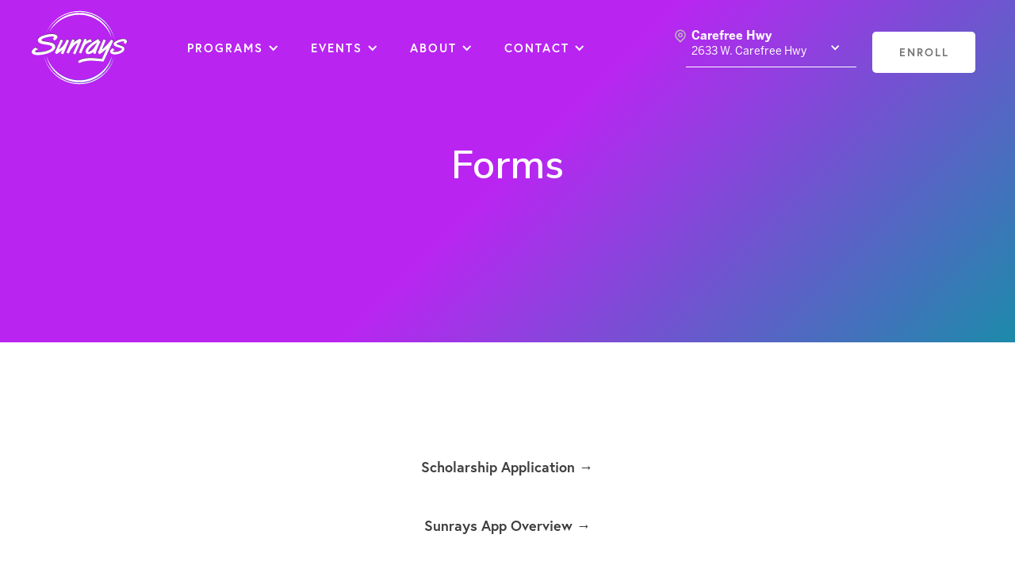

--- FILE ---
content_type: text/html; charset=utf-8
request_url: https://www.arizonasunrays.com/carefree/contact-carefree/forms
body_size: 6232
content:
<!DOCTYPE html><!-- Last Published: Sat Jan 31 2026 21:32:50 GMT+0000 (Coordinated Universal Time) --><html data-wf-domain="www.arizonasunrays.com" data-wf-page="63701b134679d802dc3e4545" data-wf-site="5f9f25ca5f89ae8da07bfb0e"><head><meta charset="utf-8"/><title>Forms - Carefree Location</title><meta content="A collection of forms and resources for parents." name="description"/><meta content="Forms - Carefree Location" property="og:title"/><meta content="A collection of forms and resources for parents." property="og:description"/><meta content="Forms - Carefree Location" property="twitter:title"/><meta content="A collection of forms and resources for parents." property="twitter:description"/><meta property="og:type" content="website"/><meta content="summary_large_image" name="twitter:card"/><meta content="width=device-width, initial-scale=1" name="viewport"/><meta content="5q0-mCFadtFo6nssxxYFWmVDe8Sjr96_aMweoXew0y8" name="google-site-verification"/><link href="https://cdn.prod.website-files.com/5f9f25ca5f89ae8da07bfb0e/css/sunrayscopy.webflow.shared.d64934687.css" rel="stylesheet" type="text/css" integrity="sha384-1kk0aHGJFlUzZBvcUFhaxHa4B4F7HAzUqkfF2lgEt/OqwdiP3DRYVAx7ZF9X8C/0" crossorigin="anonymous"/><link href="https://fonts.googleapis.com" rel="preconnect"/><link href="https://fonts.gstatic.com" rel="preconnect" crossorigin="anonymous"/><script src="https://ajax.googleapis.com/ajax/libs/webfont/1.6.26/webfont.js" type="text/javascript"></script><script type="text/javascript">WebFont.load({  google: {    families: ["Oswald:200,300,400,500,600,700","Nunito Sans:300,400,500,600,700","Teko:300,400,500,600,700"]  }});</script><script src="https://use.typekit.net/nve3lih.js" type="text/javascript"></script><script type="text/javascript">try{Typekit.load();}catch(e){}</script><script type="text/javascript">!function(o,c){var n=c.documentElement,t=" w-mod-";n.className+=t+"js",("ontouchstart"in o||o.DocumentTouch&&c instanceof DocumentTouch)&&(n.className+=t+"touch")}(window,document);</script><link href="https://cdn.prod.website-files.com/5f9f25ca5f89ae8da07bfb0e/5f9f25ca5f89ae2c647bfc16_Arizona%20Sunrays%20Favicon.png" rel="shortcut icon" type="image/x-icon"/><link href="https://cdn.prod.website-files.com/5f9f25ca5f89ae8da07bfb0e/5f9f25ca5f89ae89967bfc17_Arizona%20Sunrays%20Touch%20Icon.png" rel="apple-touch-icon"/><link href="https://www.arizonasunrays.com/carefree/contact-carefree/forms" rel="canonical"/><script async="" src="https://www.googletagmanager.com/gtag/js?id=G-HGC51B7ZHE"></script><script type="text/javascript">window.dataLayer = window.dataLayer || [];function gtag(){dataLayer.push(arguments);}gtag('set', 'developer_id.dZGVlNj', true);gtag('js', new Date());gtag('config', 'G-HGC51B7ZHE');</script><script type="text/javascript">!function(f,b,e,v,n,t,s){if(f.fbq)return;n=f.fbq=function(){n.callMethod?n.callMethod.apply(n,arguments):n.queue.push(arguments)};if(!f._fbq)f._fbq=n;n.push=n;n.loaded=!0;n.version='2.0';n.agent='plwebflow';n.queue=[];t=b.createElement(e);t.async=!0;t.src=v;s=b.getElementsByTagName(e)[0];s.parentNode.insertBefore(t,s)}(window,document,'script','https://connect.facebook.net/en_US/fbevents.js');fbq('init', '627980442865743');fbq('track', 'PageView');</script><!-- Google Tag Manager -->
<script>(function(w,d,s,l,i){w[l]=w[l]||[];w[l].push({'gtm.start':
new Date().getTime(),event:'gtm.js'});var f=d.getElementsByTagName(s)[0],
j=d.createElement(s),dl=l!='dataLayer'?'&l='+l:'';j.async=true;j.src=
'https://www.googletagmanager.com/gtm.js?id='+i+dl;f.parentNode.insertBefore(j,f);
})(window,document,'script','dataLayer','GTM-MRGKV5CC');</script>
<!-- End Google Tag Manager -->

<!-- Google tag (gtag.js) -->
<script async src="https://www.googletagmanager.com/gtag/js?id=AW-11351608477"></script>
<script>
  window.dataLayer = window.dataLayer || [];
  function gtag(){dataLayer.push(arguments);}
  gtag('js', new Date());

  gtag('config', 'AW-11351608477');
</script>

</head><body><div class="subpage-banner"><div class="subpage-header special-needs"><div class="div-block"><h1 class="h1 white">Forms</h1></div></div><div data-animation="default" data-collapse="medium" data-duration="400" data-easing="ease-in-out-cubic" data-easing2="ease-in-out-cubic" role="banner" class="nav-v2 navbar-3 carefree w-nav"><a href="/carefree/home" id="w-node-d749e113-5214-c02d-0492-d7b1e2395095-e2395094" class="logo w-nav-brand"><img src="https://cdn.prod.website-files.com/5f9f25ca5f89ae8da07bfb0e/63955ab6831ce20215ac9957_Sunrays%20-%20Full%20Color.svg" loading="lazy" alt="" class="color-logo"/><img src="https://cdn.prod.website-files.com/5f9f25ca5f89ae8da07bfb0e/63955b6fd716ffc8917ba322_Sunrays%20-%20White.svg" loading="lazy" alt="" class="white-logo"/></a><nav role="navigation" id="w-node-d749e113-5214-c02d-0492-d7b1e2395098-e2395094" class="nav-menu w-nav-menu"><div data-hover="true" data-delay="0" class="nav-v2-dropdown w-dropdown"><div data-w-id="d749e113-5214-c02d-0492-d7b1e239509a" class="dropdown-toggle v2 w-dropdown-toggle"><div class="icon-9 w-icon-dropdown-toggle"></div><div>programs</div></div><nav class="first-level-dropdown-list w-dropdown-list"><div data-delay="0" data-hover="true" class="dropdown-3 w-dropdown"><div class="first-level-dropdown-toggle w-dropdown-toggle"><div class="icon-3 w-icon-dropdown-toggle"></div><div class="dropdown-nav-link">Gymnastics</div></div><nav class="second-level-dropdown-list w-dropdown-list"><a href="/carefree/programs-carefree/baby-toddler-gymnastics" class="second-level-dropdown-link w-dropdown-link">Baby &amp; Toddler</a><a href="/carefree/programs-carefree/preschool-gymnastics" class="second-level-dropdown-link w-dropdown-link">Preschool</a><a href="/carefree/programs-carefree/gymnastics" class="second-level-dropdown-link w-dropdown-link">School-age &amp; Adult</a><a href="/carefree/programs-carefree/iteam" class="second-level-dropdown-link w-dropdown-link">iTeam</a><div data-delay="0" data-hover="true" class="dropdown-4 w-dropdown"><div class="first-level-dropdown-toggle w-dropdown-toggle"><div class="icon-3 w-icon-dropdown-toggle"></div><div class="dropdown-nav-link">Competitive</div></div><nav class="second-level-dropdown-list w-dropdown-list"><a href="/carefree/programs-carefree/competitive-team" class="second-level-dropdown-link w-dropdown-link">Team Program</a><a href="/carefree/programs-carefree/alumni" class="second-level-dropdown-link w-dropdown-link">Recruits &amp; Alumni</a></nav></div></nav></div><div data-delay="0" data-hover="true" class="dropdown-3 w-dropdown"><div class="first-level-dropdown-toggle w-dropdown-toggle"><div class="icon-3 w-icon-dropdown-toggle"></div><div class="dropdown-nav-link">NinjaZone</div></div><nav class="second-level-dropdown-list w-dropdown-list"><a href="/carefree/programs-carefree/ninjazone" class="second-level-dropdown-link w-dropdown-link">NinjaZone Classes</a><a href="/carefree/programs-carefree/ninja-team" class="second-level-dropdown-link w-dropdown-link">Ninja Team</a></nav></div><a href="/carefree/programs-carefree/unique-abilities-program" class="dropdown-nav-link w-dropdown-link">Unique Abilities</a><a href="/carefree/programs-carefree/camp-sunrays" class="dropdown-nav-link w-dropdown-link">Camp Sunrays</a><a href="/phoenix/programs-phoenix/speech-therapy" class="dropdown-nav-link w-dropdown-link">Speech Therapy</a></nav></div><div data-hover="true" data-delay="0" class="nav-v2-dropdown w-dropdown"><div data-w-id="d749e113-5214-c02d-0492-d7b1e23950b0" class="dropdown-toggle v2 w-dropdown-toggle"><div class="icon-9 w-icon-dropdown-toggle"></div><div>events</div></div><nav class="first-level-dropdown-list w-dropdown-list"><a href="/carefree/events-carefree/events" class="dropdown-nav-link w-dropdown-link">All Events</a><a href="/carefree/events-carefree/kids-night-out" class="dropdown-nav-link w-dropdown-link">Kids Night Out</a><a href="/carefree/events-carefree/open-gym" class="dropdown-nav-link w-dropdown-link">Open Gym</a><a href="/carefree/events-carefree/birthday-parties" class="dropdown-nav-link w-dropdown-link">Birthday Parties</a><a href="/carefree/events-carefree/field-trips" class="dropdown-nav-link w-dropdown-link">Field Trips</a><a href="/classic-rock-invitational/home" class="dropdown-nav-link w-dropdown-link">Classic Rock Invitational</a></nav></div><div data-hover="true" data-delay="0" class="nav-v2-dropdown w-dropdown"><div data-w-id="d749e113-5214-c02d-0492-d7b1e23950c0" class="dropdown-toggle v2 w-dropdown-toggle"><div class="icon-9 w-icon-dropdown-toggle"></div><div>about</div></div><nav class="first-level-dropdown-list w-dropdown-list"><a href="/carefree/about-carefree/locations" class="dropdown-nav-link w-dropdown-link">Locations</a><a href="/carefree/about-carefree/core-values-north" class="dropdown-nav-link w-dropdown-link">Core Values</a><a href="/carefree/about-carefree/why-sunrays" class="dropdown-nav-link w-dropdown-link">Why Sunrays?</a><a href="/carefree/about-carefree/staff-north" class="dropdown-nav-link w-dropdown-link">Staff</a><a href="/carefree/about-carefree/partners" class="dropdown-nav-link w-dropdown-link">Partners</a><a href="/phoenix/blog" class="dropdown-nav-link w-dropdown-link">Blog</a></nav></div><div data-hover="true" data-delay="0" class="nav-v2-dropdown w-dropdown"><div data-w-id="d749e113-5214-c02d-0492-d7b1e23950cc" class="dropdown-toggle v2 w-dropdown-toggle"><div class="icon-9 w-icon-dropdown-toggle"></div><div>contact</div></div><nav class="first-level-dropdown-list w-dropdown-list"><a href="/carefree/contact-carefree/contact" class="dropdown-nav-link w-dropdown-link">Contact</a><a href="https://arizona-sunrays.careerplug.com" target="_blank" class="dropdown-nav-link w-dropdown-link">Careers</a><a href="/carefree/contact-carefree/faqs" class="dropdown-nav-link w-dropdown-link">FAQs</a><a href="/carefree/contact-carefree/forms" aria-current="page" class="dropdown-nav-link w-dropdown-link w--current">Forms</a><a href="/carefree/contact-carefree/donations" class="dropdown-nav-link w-dropdown-link">Donations</a></nav></div></nav><div id="w-node-d749e113-5214-c02d-0492-d7b1e23950d7-e2395094" class="location-nav-block"><div data-hover="false" data-delay="0" class="location-dropdown w-dropdown"><div class="location-dropdown-toggle w-dropdown-toggle"><img src="https://cdn.prod.website-files.com/5f9f25ca5f89ae8da07bfb0e/636ff6dd1d81f403d6582378_map-pin-lineDisabled.svg" loading="lazy" alt="" class="image-26"/><div class="icon-6 w-icon-dropdown-toggle"></div><div class="location-dropdown-title">Carefree Hwy</div><div class="location-dropdown-address">2633 W. Carefree Hwy</div></div><nav class="location-dropdown w-dropdown-list"><a href="/phoenix/home" class="location-dropdown-link w-dropdown-link"><strong class="bold-text-17">Phoenix</strong><br/>15801 N. 32nd Street</a><a href="/arcadia/home" class="location-dropdown-link w-dropdown-link"><strong class="bold-text-18">Arcadia</strong><br/>3923 E. Indian School Rd.</a><a href="#" class="location-dropdown-link current w-dropdown-link"><span class="bold-text-20 current"><strong>Carefree Hwy</strong><br/></span>2633 W. Carefree Hwy</a><a href="https://www.google.com/maps/d/u/0/edit?mid=1ozBcMGqTf-xTIehC5zvNbMAfEoMLHvg&amp;usp=sharing" class="map-link w-inline-block"><div class="text-block-67">View Map</div></a></nav></div><a href="/enrollment" class="button white sm w-button">enroll</a></div><div id="w-node-d749e113-5214-c02d-0492-d7b1e23950f6-e2395094" class="menu-button-2 w-nav-button"><div class="icon-7 white w-icon-nav-menu"></div></div></div></div><div class="section"><div class="waivers-container w-container"><a href="https://cdn.prod.website-files.com/5f9f25ca5f89ae8da07bfb0e/629b9e47c703f34f425ea556_Banquet%20Table%20numbers.pdf" target="_blank" class="link-block forms banquet w-inline-block"><h4 class="heading-24">Banquet Tables →</h4></a><a href="https://cdn.prod.website-files.com/5f9f25ca5f89ae8da07bfb0e/5f9f25ca5f89aee9c77bfc66_Scholarship-Application%20Form.pdf" target="_blank" class="link-block forms w-inline-block"><h4 class="heading-24">Scholarship Application →</h4></a><a href="https://cdn.prod.website-files.com/5f9f25ca5f89ae8da07bfb0e/65fc7619b76c7a55ce6b48de_Sunrays%20App%20Overview.pdf" target="_blank" class="link-block forms w-inline-block"><h4 class="heading-24">Sunrays App Overview →</h4></a><a href="https://cdn.prod.website-files.com/5f9f25ca5f89ae8da07bfb0e/65fc76292bab90fce6215a0f_Skills.pdf" target="_blank" class="link-block forms w-inline-block"><h4 class="heading-24">Sunrays App How To: Review Student Skills →</h4></a><a href="https://cdn.prod.website-files.com/5f9f25ca5f89ae8da07bfb0e/65fc7639d496cdec2785653d_Report%20an%20absence.pdf" target="_blank" class="link-block forms w-inline-block"><h4 class="heading-24">Sunrays App How To: Report and Absence →</h4></a><a href="https://cdn.prod.website-files.com/5f9f25ca5f89ae8da07bfb0e/65fc76484c192e6383ca7366_Makeups%20on%20app.pdf" target="_blank" class="link-block forms w-inline-block"><h4 class="heading-24">Sunrays App How To: Schedule a Makeup →</h4></a></div></div><div class="html-embed w-embed w-iframe"><div style="height:400px; overflow:hidden;">
<!--<iframe style="position:relative; top:-78px;" src="https://www.google.com/maps/embed?pb=!1m16!1m12!1m3!1d426360.5852751194!2d-112.1973737639717!3d33.39867545387038!2m3!1f0!2f0!3f0!3m2!1i1024!2i768!4f13.1!2m1!1sarizona%20sunrays!5e0!3m2!1sen!2sus!4v1606004518690!5m2!1sen!2sus" width="100%" height="500" frameborder="0" style="border:0;" allowfullscreen="" aria-hidden="false" tabindex="0"></iframe>-->

<iframe style="position:relative; top:-78px;" src="https://www.google.com/maps/embed?pb=!1m16!1m12!1m3!1d426360.5852751194!2d-112.1973737639717!3d33.39867545387038!2m3!1f0!2f0!3f0!3m2!1i1024!2i768!4f13.1!2m1!1sarizona%20sunrays!5e0!3m2!1sen!2sus!4v1606004518690!5m2!1sen!2sus" width="100%" height="500" frameborder="0" style="border:0;" allowfullscreen="" aria-hidden="false" tabindex="0"></iframe>
</div></div><div class="section full"></div><div class="footer"><div class="newsletter-container"><div><div class="w-embed w-script"><div id="mc_embed_shell">
      <link href="//cdn-images.mailchimp.com/embedcode/classic-061523.css" rel="stylesheet" type="text/css">
  <style type="text/css">
        #mc_embed_signup{background:#fff; false;clear:left; font:14px; width: 600px;}
        /* Add your own Mailchimp form style overrides in your site stylesheet or in this style block.
           We recommend moving this block and the preceding CSS link to the HEAD of your HTML file. */
</style>
<div id="mc_embed_signup">
    <form action="https://arizonasunrays.us7.list-manage.com/subscribe/post?u=b72b60d8a5db7c5fd98165122&amp;id=f2c7f734d1&amp;f_id=00b3f3e0f0" method="post" id="mc-embedded-subscribe-form" name="mc-embedded-subscribe-form" class="validate" target="_blank">
        <div id="mc_embed_signup_scroll"><h2>Sign up for our newsletter</h2>
            <div class="indicates-required"><span class="asterisk">*</span> indicates required</div>
            <div class="mc-field-group"><label for="mce-EMAIL">Email Address <span class="asterisk">*</span></label><input type="email" name="EMAIL" class="required email" id="mce-EMAIL" required="" value=""></div>
        <div id="mce-responses" class="clear">
            <div class="response" id="mce-error-response" style="display: none;"></div>
            <div class="response" id="mce-success-response" style="display: none;"></div>
        </div><div aria-hidden="true" style="position: absolute; left: -5000px;"><input type="text" name="b_b72b60d8a5db7c5fd98165122_f2c7f734d1" tabindex="-1" value=""></div><div class="clear"><input type="submit" name="subscribe" id="mc-embedded-subscribe" class="button" value="Subscribe"></div>
    </div>
</form>
</div>
<script type="text/javascript" src="//s3.amazonaws.com/downloads.mailchimp.com/js/mc-validate.js"></script><script type="text/javascript">(function($) {window.fnames = new Array(); window.ftypes = new Array();fnames[0]='EMAIL';ftypes[0]='email';fnames[15]='SMSPHONE';ftypes[15]='smsphone';fnames[3]='MMERGE3';ftypes[3]='date';fnames[1]='FNAME';ftypes[1]='text';fnames[2]='LNAME';ftypes[2]='text';fnames[4]='MMERGE4';ftypes[4]='text';fnames[5]='MMERGE5';ftypes[5]='text';fnames[6]='MMERGE6';ftypes[6]='address';fnames[7]='MMERGE7';ftypes[7]='text';fnames[8]='LOCATION';ftypes[8]='text';fnames[9]='PHONE';ftypes[9]='text';fnames[10]='ADDRESS1';ftypes[10]='text';fnames[11]='ADDRESS2';ftypes[11]='text';fnames[12]='CITY';ftypes[12]='text';fnames[13]='STATE';ftypes[13]='text';fnames[14]='ZIP';ftypes[14]='text';}(jQuery));var $mcj = jQuery.noConflict(true);</script></div></div></div><div class="form-block-4 w-form"><form id="wf-form-Newsletter-Form" name="wf-form-Newsletter-Form" data-name="Newsletter Form" action="https://arizonasunrays.us7.list-manage.com/subscribe/post?u=b72b60d8a5db7c5fd98165122&amp;amp;id=f2c7f734d1" method="post" class="newsletter-form" data-wf-page-id="63701b134679d802dc3e4545" data-wf-element-id="e072a8ca-63f8-2101-f648-0b730cf0d37e"><input class="text-field footer w-input" maxlength="256" name="email-2" data-name="Email 2" placeholder="Enter your email to signup for our newsletter" type="email" id="email-2" required=""/><input type="submit" data-wait="Please wait..." class="button w-button" value="Submit"/></form><div class="success-message w-form-done"><div>Thank you! Your submission has been received!</div></div><div class="error-message w-form-fail"><div>Oops! Something went wrong while submitting the form.</div></div></div></div><div class="footer-container"><div class="w-layout-grid grid-2"><div class="footer-div"><h5 class="footer-header">Quick links</h5><div class="footer-link"><a href="/carefree/about-carefree/locations" class="footer-link">Locations</a><br/><a href="https://app.iclasspro.com/a/arizonasunrays/" class="footer-link">Parent Portal<br/></a><a href="https://www.arizonasunrays.com/enrollment" class="footer-link">Enroll</a><br/><a href="/carefree/contact-carefree/forms" aria-current="page" class="footer-link w--current">Forms</a><br/><a href="https://forms.gle/SP1kkcLh6m3UdMUB6" target="_blank" class="footer-link">Feedback</a></div></div><div id="w-node-e072a8ca-63f8-2101-f648-0b730cf0d39c-0cf0d37b" class="footer-copyright">Copyright © 2025 Arizona Sunrays. All Rights Reserved.</div><div class="footer-div"><h5 class="footer-header">Programs</h5><div class="footer-links"><a href="/carefree/programs-carefree/gymnastics" class="footer-link">Gymnastics</a><br/><a href="/carefree/programs-carefree/camp-sunrays" class="footer-link">Camp<br/></a><a href="/carefree/programs-carefree/ninjazone" class="footer-link">NinjaZone<br/></a></div></div><div id="w-node-e072a8ca-63f8-2101-f648-0b730cf0d3ab-0cf0d37b" class="footer-div"><h5 class="footer-header">Contact Us</h5><div class="footer-links">(602) 992-5790<br/></div></div><div id="w-node-e072a8ca-63f8-2101-f648-0b730cf0d3c0-0cf0d37b" class="footer-div"><h5 class="footer-header">Social</h5><div class="footer-links"><a href="https://www.instagram.com/arizonasunrays/" target="_blank" class="footer-link">Instagram</a><br/><a href="https://www.facebook.com/ArizonaSunraysGymnasticsDanceCenter" target="_blank" class="footer-link">Facebook<br/></a><a href="https://www.youtube.com/channel/UCWqQ9OCjy-UOwooIJ6xEF4Q" target="_blank" class="footer-link">YouTube</a></div></div></div></div></div><script src="https://d3e54v103j8qbb.cloudfront.net/js/jquery-3.5.1.min.dc5e7f18c8.js?site=5f9f25ca5f89ae8da07bfb0e" type="text/javascript" integrity="sha256-9/aliU8dGd2tb6OSsuzixeV4y/faTqgFtohetphbbj0=" crossorigin="anonymous"></script><script src="https://cdn.prod.website-files.com/5f9f25ca5f89ae8da07bfb0e/js/webflow.schunk.36b8fb49256177c8.js" type="text/javascript" integrity="sha384-4abIlA5/v7XaW1HMXKBgnUuhnjBYJ/Z9C1OSg4OhmVw9O3QeHJ/qJqFBERCDPv7G" crossorigin="anonymous"></script><script src="https://cdn.prod.website-files.com/5f9f25ca5f89ae8da07bfb0e/js/webflow.schunk.940043831045a383.js" type="text/javascript" integrity="sha384-7WVDFMXqMAMAIh+MOTzaAt4IeMJJ9t0uHUBHzn9eXNH1yIwgs2yMlL9nSuENk/2L" crossorigin="anonymous"></script><script src="https://cdn.prod.website-files.com/5f9f25ca5f89ae8da07bfb0e/js/webflow.9adcdaf5.539356fd440a22cd.js" type="text/javascript" integrity="sha384-c2T0WgJwY6BmRAjW6/9oa25Np7hoUXm0cXrQMHOaDLIUFs0kKexkaHtr1wChsCty" crossorigin="anonymous"></script><!-- Google Tag Manager (noscript) -->
<noscript><iframe src="https://www.googletagmanager.com/ns.html?id=GTM-MRGKV5CC"
height="0" width="0" style="display:none;visibility:hidden"></iframe></noscript>
<!-- End Google Tag Manager (noscript) --></body></html>

--- FILE ---
content_type: text/css
request_url: https://cdn.prod.website-files.com/5f9f25ca5f89ae8da07bfb0e/css/sunrayscopy.webflow.shared.d64934687.css
body_size: 56425
content:
html {
  -webkit-text-size-adjust: 100%;
  -ms-text-size-adjust: 100%;
  font-family: sans-serif;
}

body {
  margin: 0;
}

article, aside, details, figcaption, figure, footer, header, hgroup, main, menu, nav, section, summary {
  display: block;
}

audio, canvas, progress, video {
  vertical-align: baseline;
  display: inline-block;
}

audio:not([controls]) {
  height: 0;
  display: none;
}

[hidden], template {
  display: none;
}

a {
  background-color: #0000;
}

a:active, a:hover {
  outline: 0;
}

abbr[title] {
  border-bottom: 1px dotted;
}

b, strong {
  font-weight: bold;
}

dfn {
  font-style: italic;
}

h1 {
  margin: .67em 0;
  font-size: 2em;
}

mark {
  color: #000;
  background: #ff0;
}

small {
  font-size: 80%;
}

sub, sup {
  vertical-align: baseline;
  font-size: 75%;
  line-height: 0;
  position: relative;
}

sup {
  top: -.5em;
}

sub {
  bottom: -.25em;
}

img {
  border: 0;
}

svg:not(:root) {
  overflow: hidden;
}

hr {
  box-sizing: content-box;
  height: 0;
}

pre {
  overflow: auto;
}

code, kbd, pre, samp {
  font-family: monospace;
  font-size: 1em;
}

button, input, optgroup, select, textarea {
  color: inherit;
  font: inherit;
  margin: 0;
}

button {
  overflow: visible;
}

button, select {
  text-transform: none;
}

button, html input[type="button"], input[type="reset"] {
  -webkit-appearance: button;
  cursor: pointer;
}

button[disabled], html input[disabled] {
  cursor: default;
}

button::-moz-focus-inner, input::-moz-focus-inner {
  border: 0;
  padding: 0;
}

input {
  line-height: normal;
}

input[type="checkbox"], input[type="radio"] {
  box-sizing: border-box;
  padding: 0;
}

input[type="number"]::-webkit-inner-spin-button, input[type="number"]::-webkit-outer-spin-button {
  height: auto;
}

input[type="search"] {
  -webkit-appearance: none;
}

input[type="search"]::-webkit-search-cancel-button, input[type="search"]::-webkit-search-decoration {
  -webkit-appearance: none;
}

legend {
  border: 0;
  padding: 0;
}

textarea {
  overflow: auto;
}

optgroup {
  font-weight: bold;
}

table {
  border-collapse: collapse;
  border-spacing: 0;
}

td, th {
  padding: 0;
}

@font-face {
  font-family: webflow-icons;
  src: url("[data-uri]") format("truetype");
  font-weight: normal;
  font-style: normal;
}

[class^="w-icon-"], [class*=" w-icon-"] {
  speak: none;
  font-variant: normal;
  text-transform: none;
  -webkit-font-smoothing: antialiased;
  -moz-osx-font-smoothing: grayscale;
  font-style: normal;
  font-weight: normal;
  line-height: 1;
  font-family: webflow-icons !important;
}

.w-icon-slider-right:before {
  content: "";
}

.w-icon-slider-left:before {
  content: "";
}

.w-icon-nav-menu:before {
  content: "";
}

.w-icon-arrow-down:before, .w-icon-dropdown-toggle:before {
  content: "";
}

.w-icon-file-upload-remove:before {
  content: "";
}

.w-icon-file-upload-icon:before {
  content: "";
}

* {
  box-sizing: border-box;
}

html {
  height: 100%;
}

body {
  color: #333;
  background-color: #fff;
  min-height: 100%;
  margin: 0;
  font-family: Arial, sans-serif;
  font-size: 14px;
  line-height: 20px;
}

img {
  vertical-align: middle;
  max-width: 100%;
  display: inline-block;
}

html.w-mod-touch * {
  background-attachment: scroll !important;
}

.w-block {
  display: block;
}

.w-inline-block {
  max-width: 100%;
  display: inline-block;
}

.w-clearfix:before, .w-clearfix:after {
  content: " ";
  grid-area: 1 / 1 / 2 / 2;
  display: table;
}

.w-clearfix:after {
  clear: both;
}

.w-hidden {
  display: none;
}

.w-button {
  color: #fff;
  line-height: inherit;
  cursor: pointer;
  background-color: #3898ec;
  border: 0;
  border-radius: 0;
  padding: 9px 15px;
  text-decoration: none;
  display: inline-block;
}

input.w-button {
  -webkit-appearance: button;
}

html[data-w-dynpage] [data-w-cloak] {
  color: #0000 !important;
}

.w-code-block {
  margin: unset;
}

pre.w-code-block code {
  all: inherit;
}

.w-optimization {
  display: contents;
}

.w-webflow-badge, .w-webflow-badge > img {
  box-sizing: unset;
  width: unset;
  height: unset;
  max-height: unset;
  max-width: unset;
  min-height: unset;
  min-width: unset;
  margin: unset;
  padding: unset;
  float: unset;
  clear: unset;
  border: unset;
  border-radius: unset;
  background: unset;
  background-image: unset;
  background-position: unset;
  background-size: unset;
  background-repeat: unset;
  background-origin: unset;
  background-clip: unset;
  background-attachment: unset;
  background-color: unset;
  box-shadow: unset;
  transform: unset;
  direction: unset;
  font-family: unset;
  font-weight: unset;
  color: unset;
  font-size: unset;
  line-height: unset;
  font-style: unset;
  font-variant: unset;
  text-align: unset;
  letter-spacing: unset;
  -webkit-text-decoration: unset;
  text-decoration: unset;
  text-indent: unset;
  text-transform: unset;
  list-style-type: unset;
  text-shadow: unset;
  vertical-align: unset;
  cursor: unset;
  white-space: unset;
  word-break: unset;
  word-spacing: unset;
  word-wrap: unset;
  transition: unset;
}

.w-webflow-badge {
  white-space: nowrap;
  cursor: pointer;
  box-shadow: 0 0 0 1px #0000001a, 0 1px 3px #0000001a;
  visibility: visible !important;
  opacity: 1 !important;
  z-index: 2147483647 !important;
  color: #aaadb0 !important;
  overflow: unset !important;
  background-color: #fff !important;
  border-radius: 3px !important;
  width: auto !important;
  height: auto !important;
  margin: 0 !important;
  padding: 6px !important;
  font-size: 12px !important;
  line-height: 14px !important;
  text-decoration: none !important;
  display: inline-block !important;
  position: fixed !important;
  inset: auto 12px 12px auto !important;
  transform: none !important;
}

.w-webflow-badge > img {
  position: unset;
  visibility: unset !important;
  opacity: 1 !important;
  vertical-align: middle !important;
  display: inline-block !important;
}

h1, h2, h3, h4, h5, h6 {
  margin-bottom: 10px;
  font-weight: bold;
}

h1 {
  margin-top: 20px;
  font-size: 38px;
  line-height: 44px;
}

h2 {
  margin-top: 20px;
  font-size: 32px;
  line-height: 36px;
}

h3 {
  margin-top: 20px;
  font-size: 24px;
  line-height: 30px;
}

h4 {
  margin-top: 10px;
  font-size: 18px;
  line-height: 24px;
}

h5 {
  margin-top: 10px;
  font-size: 14px;
  line-height: 20px;
}

h6 {
  margin-top: 10px;
  font-size: 12px;
  line-height: 18px;
}

p {
  margin-top: 0;
  margin-bottom: 10px;
}

blockquote {
  border-left: 5px solid #e2e2e2;
  margin: 0 0 10px;
  padding: 10px 20px;
  font-size: 18px;
  line-height: 22px;
}

figure {
  margin: 0 0 10px;
}

figcaption {
  text-align: center;
  margin-top: 5px;
}

ul, ol {
  margin-top: 0;
  margin-bottom: 10px;
  padding-left: 40px;
}

.w-list-unstyled {
  padding-left: 0;
  list-style: none;
}

.w-embed:before, .w-embed:after {
  content: " ";
  grid-area: 1 / 1 / 2 / 2;
  display: table;
}

.w-embed:after {
  clear: both;
}

.w-video {
  width: 100%;
  padding: 0;
  position: relative;
}

.w-video iframe, .w-video object, .w-video embed {
  border: none;
  width: 100%;
  height: 100%;
  position: absolute;
  top: 0;
  left: 0;
}

fieldset {
  border: 0;
  margin: 0;
  padding: 0;
}

button, [type="button"], [type="reset"] {
  cursor: pointer;
  -webkit-appearance: button;
  border: 0;
}

.w-form {
  margin: 0 0 15px;
}

.w-form-done {
  text-align: center;
  background-color: #ddd;
  padding: 20px;
  display: none;
}

.w-form-fail {
  background-color: #ffdede;
  margin-top: 10px;
  padding: 10px;
  display: none;
}

.w-input, .w-select {
  color: #333;
  vertical-align: middle;
  background-color: #fff;
  border: 1px solid #ccc;
  width: 100%;
  height: 38px;
  margin-bottom: 10px;
  padding: 8px 12px;
  font-size: 14px;
  line-height: 1.42857;
  display: block;
}

.w-input::placeholder, .w-select::placeholder {
  color: #999;
}

.w-input:focus, .w-select:focus {
  border-color: #3898ec;
  outline: 0;
}

.w-input[disabled], .w-select[disabled], .w-input[readonly], .w-select[readonly], fieldset[disabled] .w-input, fieldset[disabled] .w-select {
  cursor: not-allowed;
}

.w-input[disabled]:not(.w-input-disabled), .w-select[disabled]:not(.w-input-disabled), .w-input[readonly], .w-select[readonly], fieldset[disabled]:not(.w-input-disabled) .w-input, fieldset[disabled]:not(.w-input-disabled) .w-select {
  background-color: #eee;
}

textarea.w-input, textarea.w-select {
  height: auto;
}

.w-select {
  background-color: #f3f3f3;
}

.w-select[multiple] {
  height: auto;
}

.w-form-label {
  cursor: pointer;
  margin-bottom: 0;
  font-weight: normal;
  display: inline-block;
}

.w-radio {
  margin-bottom: 5px;
  padding-left: 20px;
  display: block;
}

.w-radio:before, .w-radio:after {
  content: " ";
  grid-area: 1 / 1 / 2 / 2;
  display: table;
}

.w-radio:after {
  clear: both;
}

.w-radio-input {
  float: left;
  margin: 3px 0 0 -20px;
  line-height: normal;
}

.w-file-upload {
  margin-bottom: 10px;
  display: block;
}

.w-file-upload-input {
  opacity: 0;
  z-index: -100;
  width: .1px;
  height: .1px;
  position: absolute;
  overflow: hidden;
}

.w-file-upload-default, .w-file-upload-uploading, .w-file-upload-success {
  color: #333;
  display: inline-block;
}

.w-file-upload-error {
  margin-top: 10px;
  display: block;
}

.w-file-upload-default.w-hidden, .w-file-upload-uploading.w-hidden, .w-file-upload-error.w-hidden, .w-file-upload-success.w-hidden {
  display: none;
}

.w-file-upload-uploading-btn {
  cursor: pointer;
  background-color: #fafafa;
  border: 1px solid #ccc;
  margin: 0;
  padding: 8px 12px;
  font-size: 14px;
  font-weight: normal;
  display: flex;
}

.w-file-upload-file {
  background-color: #fafafa;
  border: 1px solid #ccc;
  flex-grow: 1;
  justify-content: space-between;
  margin: 0;
  padding: 8px 9px 8px 11px;
  display: flex;
}

.w-file-upload-file-name {
  font-size: 14px;
  font-weight: normal;
  display: block;
}

.w-file-remove-link {
  cursor: pointer;
  width: auto;
  height: auto;
  margin-top: 3px;
  margin-left: 10px;
  padding: 3px;
  display: block;
}

.w-icon-file-upload-remove {
  margin: auto;
  font-size: 10px;
}

.w-file-upload-error-msg {
  color: #ea384c;
  padding: 2px 0;
  display: inline-block;
}

.w-file-upload-info {
  padding: 0 12px;
  line-height: 38px;
  display: inline-block;
}

.w-file-upload-label {
  cursor: pointer;
  background-color: #fafafa;
  border: 1px solid #ccc;
  margin: 0;
  padding: 8px 12px;
  font-size: 14px;
  font-weight: normal;
  display: inline-block;
}

.w-icon-file-upload-icon, .w-icon-file-upload-uploading {
  width: 20px;
  margin-right: 8px;
  display: inline-block;
}

.w-icon-file-upload-uploading {
  height: 20px;
}

.w-container {
  max-width: 940px;
  margin-left: auto;
  margin-right: auto;
}

.w-container:before, .w-container:after {
  content: " ";
  grid-area: 1 / 1 / 2 / 2;
  display: table;
}

.w-container:after {
  clear: both;
}

.w-container .w-row {
  margin-left: -10px;
  margin-right: -10px;
}

.w-row:before, .w-row:after {
  content: " ";
  grid-area: 1 / 1 / 2 / 2;
  display: table;
}

.w-row:after {
  clear: both;
}

.w-row .w-row {
  margin-left: 0;
  margin-right: 0;
}

.w-col {
  float: left;
  width: 100%;
  min-height: 1px;
  padding-left: 10px;
  padding-right: 10px;
  position: relative;
}

.w-col .w-col {
  padding-left: 0;
  padding-right: 0;
}

.w-col-1 {
  width: 8.33333%;
}

.w-col-2 {
  width: 16.6667%;
}

.w-col-3 {
  width: 25%;
}

.w-col-4 {
  width: 33.3333%;
}

.w-col-5 {
  width: 41.6667%;
}

.w-col-6 {
  width: 50%;
}

.w-col-7 {
  width: 58.3333%;
}

.w-col-8 {
  width: 66.6667%;
}

.w-col-9 {
  width: 75%;
}

.w-col-10 {
  width: 83.3333%;
}

.w-col-11 {
  width: 91.6667%;
}

.w-col-12 {
  width: 100%;
}

.w-hidden-main {
  display: none !important;
}

@media screen and (max-width: 991px) {
  .w-container {
    max-width: 728px;
  }

  .w-hidden-main {
    display: inherit !important;
  }

  .w-hidden-medium {
    display: none !important;
  }

  .w-col-medium-1 {
    width: 8.33333%;
  }

  .w-col-medium-2 {
    width: 16.6667%;
  }

  .w-col-medium-3 {
    width: 25%;
  }

  .w-col-medium-4 {
    width: 33.3333%;
  }

  .w-col-medium-5 {
    width: 41.6667%;
  }

  .w-col-medium-6 {
    width: 50%;
  }

  .w-col-medium-7 {
    width: 58.3333%;
  }

  .w-col-medium-8 {
    width: 66.6667%;
  }

  .w-col-medium-9 {
    width: 75%;
  }

  .w-col-medium-10 {
    width: 83.3333%;
  }

  .w-col-medium-11 {
    width: 91.6667%;
  }

  .w-col-medium-12 {
    width: 100%;
  }

  .w-col-stack {
    width: 100%;
    left: auto;
    right: auto;
  }
}

@media screen and (max-width: 767px) {
  .w-hidden-main, .w-hidden-medium {
    display: inherit !important;
  }

  .w-hidden-small {
    display: none !important;
  }

  .w-row, .w-container .w-row {
    margin-left: 0;
    margin-right: 0;
  }

  .w-col {
    width: 100%;
    left: auto;
    right: auto;
  }

  .w-col-small-1 {
    width: 8.33333%;
  }

  .w-col-small-2 {
    width: 16.6667%;
  }

  .w-col-small-3 {
    width: 25%;
  }

  .w-col-small-4 {
    width: 33.3333%;
  }

  .w-col-small-5 {
    width: 41.6667%;
  }

  .w-col-small-6 {
    width: 50%;
  }

  .w-col-small-7 {
    width: 58.3333%;
  }

  .w-col-small-8 {
    width: 66.6667%;
  }

  .w-col-small-9 {
    width: 75%;
  }

  .w-col-small-10 {
    width: 83.3333%;
  }

  .w-col-small-11 {
    width: 91.6667%;
  }

  .w-col-small-12 {
    width: 100%;
  }
}

@media screen and (max-width: 479px) {
  .w-container {
    max-width: none;
  }

  .w-hidden-main, .w-hidden-medium, .w-hidden-small {
    display: inherit !important;
  }

  .w-hidden-tiny {
    display: none !important;
  }

  .w-col {
    width: 100%;
  }

  .w-col-tiny-1 {
    width: 8.33333%;
  }

  .w-col-tiny-2 {
    width: 16.6667%;
  }

  .w-col-tiny-3 {
    width: 25%;
  }

  .w-col-tiny-4 {
    width: 33.3333%;
  }

  .w-col-tiny-5 {
    width: 41.6667%;
  }

  .w-col-tiny-6 {
    width: 50%;
  }

  .w-col-tiny-7 {
    width: 58.3333%;
  }

  .w-col-tiny-8 {
    width: 66.6667%;
  }

  .w-col-tiny-9 {
    width: 75%;
  }

  .w-col-tiny-10 {
    width: 83.3333%;
  }

  .w-col-tiny-11 {
    width: 91.6667%;
  }

  .w-col-tiny-12 {
    width: 100%;
  }
}

.w-widget {
  position: relative;
}

.w-widget-map {
  width: 100%;
  height: 400px;
}

.w-widget-map label {
  width: auto;
  display: inline;
}

.w-widget-map img {
  max-width: inherit;
}

.w-widget-map .gm-style-iw {
  text-align: center;
}

.w-widget-map .gm-style-iw > button {
  display: none !important;
}

.w-widget-twitter {
  overflow: hidden;
}

.w-widget-twitter-count-shim {
  vertical-align: top;
  text-align: center;
  background: #fff;
  border: 1px solid #758696;
  border-radius: 3px;
  width: 28px;
  height: 20px;
  display: inline-block;
  position: relative;
}

.w-widget-twitter-count-shim * {
  pointer-events: none;
  -webkit-user-select: none;
  user-select: none;
}

.w-widget-twitter-count-shim .w-widget-twitter-count-inner {
  text-align: center;
  color: #999;
  font-family: serif;
  font-size: 15px;
  line-height: 12px;
  position: relative;
}

.w-widget-twitter-count-shim .w-widget-twitter-count-clear {
  display: block;
  position: relative;
}

.w-widget-twitter-count-shim.w--large {
  width: 36px;
  height: 28px;
}

.w-widget-twitter-count-shim.w--large .w-widget-twitter-count-inner {
  font-size: 18px;
  line-height: 18px;
}

.w-widget-twitter-count-shim:not(.w--vertical) {
  margin-left: 5px;
  margin-right: 8px;
}

.w-widget-twitter-count-shim:not(.w--vertical).w--large {
  margin-left: 6px;
}

.w-widget-twitter-count-shim:not(.w--vertical):before, .w-widget-twitter-count-shim:not(.w--vertical):after {
  content: " ";
  pointer-events: none;
  border: solid #0000;
  width: 0;
  height: 0;
  position: absolute;
  top: 50%;
  left: 0;
}

.w-widget-twitter-count-shim:not(.w--vertical):before {
  border-width: 4px;
  border-color: #75869600 #5d6c7b #75869600 #75869600;
  margin-top: -4px;
  margin-left: -9px;
}

.w-widget-twitter-count-shim:not(.w--vertical).w--large:before {
  border-width: 5px;
  margin-top: -5px;
  margin-left: -10px;
}

.w-widget-twitter-count-shim:not(.w--vertical):after {
  border-width: 4px;
  border-color: #fff0 #fff #fff0 #fff0;
  margin-top: -4px;
  margin-left: -8px;
}

.w-widget-twitter-count-shim:not(.w--vertical).w--large:after {
  border-width: 5px;
  margin-top: -5px;
  margin-left: -9px;
}

.w-widget-twitter-count-shim.w--vertical {
  width: 61px;
  height: 33px;
  margin-bottom: 8px;
}

.w-widget-twitter-count-shim.w--vertical:before, .w-widget-twitter-count-shim.w--vertical:after {
  content: " ";
  pointer-events: none;
  border: solid #0000;
  width: 0;
  height: 0;
  position: absolute;
  top: 100%;
  left: 50%;
}

.w-widget-twitter-count-shim.w--vertical:before {
  border-width: 5px;
  border-color: #5d6c7b #75869600 #75869600;
  margin-left: -5px;
}

.w-widget-twitter-count-shim.w--vertical:after {
  border-width: 4px;
  border-color: #fff #fff0 #fff0;
  margin-left: -4px;
}

.w-widget-twitter-count-shim.w--vertical .w-widget-twitter-count-inner {
  font-size: 18px;
  line-height: 22px;
}

.w-widget-twitter-count-shim.w--vertical.w--large {
  width: 76px;
}

.w-background-video {
  color: #fff;
  height: 500px;
  position: relative;
  overflow: hidden;
}

.w-background-video > video {
  object-fit: cover;
  z-index: -100;
  background-position: 50%;
  background-size: cover;
  width: 100%;
  height: 100%;
  margin: auto;
  position: absolute;
  inset: -100%;
}

.w-background-video > video::-webkit-media-controls-start-playback-button {
  -webkit-appearance: none;
  display: none !important;
}

.w-background-video--control {
  background-color: #0000;
  padding: 0;
  position: absolute;
  bottom: 1em;
  right: 1em;
}

.w-background-video--control > [hidden] {
  display: none !important;
}

.w-slider {
  text-align: center;
  clear: both;
  -webkit-tap-highlight-color: #0000;
  tap-highlight-color: #0000;
  background: #ddd;
  height: 300px;
  position: relative;
}

.w-slider-mask {
  z-index: 1;
  white-space: nowrap;
  height: 100%;
  display: block;
  position: relative;
  left: 0;
  right: 0;
  overflow: hidden;
}

.w-slide {
  vertical-align: top;
  white-space: normal;
  text-align: left;
  width: 100%;
  height: 100%;
  display: inline-block;
  position: relative;
}

.w-slider-nav {
  z-index: 2;
  text-align: center;
  -webkit-tap-highlight-color: #0000;
  tap-highlight-color: #0000;
  height: 40px;
  margin: auto;
  padding-top: 10px;
  position: absolute;
  inset: auto 0 0;
}

.w-slider-nav.w-round > div {
  border-radius: 100%;
}

.w-slider-nav.w-num > div {
  font-size: inherit;
  line-height: inherit;
  width: auto;
  height: auto;
  padding: .2em .5em;
}

.w-slider-nav.w-shadow > div {
  box-shadow: 0 0 3px #3336;
}

.w-slider-nav-invert {
  color: #fff;
}

.w-slider-nav-invert > div {
  background-color: #2226;
}

.w-slider-nav-invert > div.w-active {
  background-color: #222;
}

.w-slider-dot {
  cursor: pointer;
  background-color: #fff6;
  width: 1em;
  height: 1em;
  margin: 0 3px .5em;
  transition: background-color .1s, color .1s;
  display: inline-block;
  position: relative;
}

.w-slider-dot.w-active {
  background-color: #fff;
}

.w-slider-dot:focus {
  outline: none;
  box-shadow: 0 0 0 2px #fff;
}

.w-slider-dot:focus.w-active {
  box-shadow: none;
}

.w-slider-arrow-left, .w-slider-arrow-right {
  cursor: pointer;
  color: #fff;
  -webkit-tap-highlight-color: #0000;
  tap-highlight-color: #0000;
  -webkit-user-select: none;
  user-select: none;
  width: 80px;
  margin: auto;
  font-size: 40px;
  position: absolute;
  inset: 0;
  overflow: hidden;
}

.w-slider-arrow-left [class^="w-icon-"], .w-slider-arrow-right [class^="w-icon-"], .w-slider-arrow-left [class*=" w-icon-"], .w-slider-arrow-right [class*=" w-icon-"] {
  position: absolute;
}

.w-slider-arrow-left:focus, .w-slider-arrow-right:focus {
  outline: 0;
}

.w-slider-arrow-left {
  z-index: 3;
  right: auto;
}

.w-slider-arrow-right {
  z-index: 4;
  left: auto;
}

.w-icon-slider-left, .w-icon-slider-right {
  width: 1em;
  height: 1em;
  margin: auto;
  inset: 0;
}

.w-slider-aria-label {
  clip: rect(0 0 0 0);
  border: 0;
  width: 1px;
  height: 1px;
  margin: -1px;
  padding: 0;
  position: absolute;
  overflow: hidden;
}

.w-slider-force-show {
  display: block !important;
}

.w-dropdown {
  text-align: left;
  z-index: 900;
  margin-left: auto;
  margin-right: auto;
  display: inline-block;
  position: relative;
}

.w-dropdown-btn, .w-dropdown-toggle, .w-dropdown-link {
  vertical-align: top;
  color: #222;
  text-align: left;
  white-space: nowrap;
  margin-left: auto;
  margin-right: auto;
  padding: 20px;
  text-decoration: none;
  position: relative;
}

.w-dropdown-toggle {
  -webkit-user-select: none;
  user-select: none;
  cursor: pointer;
  padding-right: 40px;
  display: inline-block;
}

.w-dropdown-toggle:focus {
  outline: 0;
}

.w-icon-dropdown-toggle {
  width: 1em;
  height: 1em;
  margin: auto 20px auto auto;
  position: absolute;
  top: 0;
  bottom: 0;
  right: 0;
}

.w-dropdown-list {
  background: #ddd;
  min-width: 100%;
  display: none;
  position: absolute;
}

.w-dropdown-list.w--open {
  display: block;
}

.w-dropdown-link {
  color: #222;
  padding: 10px 20px;
  display: block;
}

.w-dropdown-link.w--current {
  color: #0082f3;
}

.w-dropdown-link:focus {
  outline: 0;
}

@media screen and (max-width: 767px) {
  .w-nav-brand {
    padding-left: 10px;
  }
}

.w-lightbox-backdrop {
  cursor: auto;
  letter-spacing: normal;
  text-indent: 0;
  text-shadow: none;
  text-transform: none;
  visibility: visible;
  white-space: normal;
  word-break: normal;
  word-spacing: normal;
  word-wrap: normal;
  color: #fff;
  text-align: center;
  z-index: 2000;
  opacity: 0;
  -webkit-user-select: none;
  -moz-user-select: none;
  -webkit-tap-highlight-color: transparent;
  background: #000000e6;
  outline: 0;
  font-family: Helvetica Neue, Helvetica, Ubuntu, Segoe UI, Verdana, sans-serif;
  font-size: 17px;
  font-style: normal;
  font-weight: 300;
  line-height: 1.2;
  list-style: disc;
  position: fixed;
  inset: 0;
  -webkit-transform: translate(0);
}

.w-lightbox-backdrop, .w-lightbox-container {
  -webkit-overflow-scrolling: touch;
  height: 100%;
  overflow: auto;
}

.w-lightbox-content {
  height: 100vh;
  position: relative;
  overflow: hidden;
}

.w-lightbox-view {
  opacity: 0;
  width: 100vw;
  height: 100vh;
  position: absolute;
}

.w-lightbox-view:before {
  content: "";
  height: 100vh;
}

.w-lightbox-group, .w-lightbox-group .w-lightbox-view, .w-lightbox-group .w-lightbox-view:before {
  height: 86vh;
}

.w-lightbox-frame, .w-lightbox-view:before {
  vertical-align: middle;
  display: inline-block;
}

.w-lightbox-figure {
  margin: 0;
  position: relative;
}

.w-lightbox-group .w-lightbox-figure {
  cursor: pointer;
}

.w-lightbox-img {
  width: auto;
  max-width: none;
  height: auto;
}

.w-lightbox-image {
  float: none;
  max-width: 100vw;
  max-height: 100vh;
  display: block;
}

.w-lightbox-group .w-lightbox-image {
  max-height: 86vh;
}

.w-lightbox-caption {
  text-align: left;
  text-overflow: ellipsis;
  white-space: nowrap;
  background: #0006;
  padding: .5em 1em;
  position: absolute;
  bottom: 0;
  left: 0;
  right: 0;
  overflow: hidden;
}

.w-lightbox-embed {
  width: 100%;
  height: 100%;
  position: absolute;
  inset: 0;
}

.w-lightbox-control {
  cursor: pointer;
  background-position: center;
  background-repeat: no-repeat;
  background-size: 24px;
  width: 4em;
  transition: all .3s;
  position: absolute;
  top: 0;
}

.w-lightbox-left {
  background-image: url("[data-uri]");
  display: none;
  bottom: 0;
  left: 0;
}

.w-lightbox-right {
  background-image: url("[data-uri]");
  display: none;
  bottom: 0;
  right: 0;
}

.w-lightbox-close {
  background-image: url("[data-uri]");
  background-size: 18px;
  height: 2.6em;
  right: 0;
}

.w-lightbox-strip {
  white-space: nowrap;
  padding: 0 1vh;
  line-height: 0;
  position: absolute;
  bottom: 0;
  left: 0;
  right: 0;
  overflow: auto hidden;
}

.w-lightbox-item {
  box-sizing: content-box;
  cursor: pointer;
  width: 10vh;
  padding: 2vh 1vh;
  display: inline-block;
  -webkit-transform: translate3d(0, 0, 0);
}

.w-lightbox-active {
  opacity: .3;
}

.w-lightbox-thumbnail {
  background: #222;
  height: 10vh;
  position: relative;
  overflow: hidden;
}

.w-lightbox-thumbnail-image {
  position: absolute;
  top: 0;
  left: 0;
}

.w-lightbox-thumbnail .w-lightbox-tall {
  width: 100%;
  top: 50%;
  transform: translate(0, -50%);
}

.w-lightbox-thumbnail .w-lightbox-wide {
  height: 100%;
  left: 50%;
  transform: translate(-50%);
}

.w-lightbox-spinner {
  box-sizing: border-box;
  border: 5px solid #0006;
  border-radius: 50%;
  width: 40px;
  height: 40px;
  margin-top: -20px;
  margin-left: -20px;
  animation: .8s linear infinite spin;
  position: absolute;
  top: 50%;
  left: 50%;
}

.w-lightbox-spinner:after {
  content: "";
  border: 3px solid #0000;
  border-bottom-color: #fff;
  border-radius: 50%;
  position: absolute;
  inset: -4px;
}

.w-lightbox-hide {
  display: none;
}

.w-lightbox-noscroll {
  overflow: hidden;
}

@media (min-width: 768px) {
  .w-lightbox-content {
    height: 96vh;
    margin-top: 2vh;
  }

  .w-lightbox-view, .w-lightbox-view:before {
    height: 96vh;
  }

  .w-lightbox-group, .w-lightbox-group .w-lightbox-view, .w-lightbox-group .w-lightbox-view:before {
    height: 84vh;
  }

  .w-lightbox-image {
    max-width: 96vw;
    max-height: 96vh;
  }

  .w-lightbox-group .w-lightbox-image {
    max-width: 82.3vw;
    max-height: 84vh;
  }

  .w-lightbox-left, .w-lightbox-right {
    opacity: .5;
    display: block;
  }

  .w-lightbox-close {
    opacity: .8;
  }

  .w-lightbox-control:hover {
    opacity: 1;
  }
}

.w-lightbox-inactive, .w-lightbox-inactive:hover {
  opacity: 0;
}

.w-richtext:before, .w-richtext:after {
  content: " ";
  grid-area: 1 / 1 / 2 / 2;
  display: table;
}

.w-richtext:after {
  clear: both;
}

.w-richtext[contenteditable="true"]:before, .w-richtext[contenteditable="true"]:after {
  white-space: initial;
}

.w-richtext ol, .w-richtext ul {
  overflow: hidden;
}

.w-richtext .w-richtext-figure-selected.w-richtext-figure-type-video div:after, .w-richtext .w-richtext-figure-selected[data-rt-type="video"] div:after, .w-richtext .w-richtext-figure-selected.w-richtext-figure-type-image div, .w-richtext .w-richtext-figure-selected[data-rt-type="image"] div {
  outline: 2px solid #2895f7;
}

.w-richtext figure.w-richtext-figure-type-video > div:after, .w-richtext figure[data-rt-type="video"] > div:after {
  content: "";
  display: none;
  position: absolute;
  inset: 0;
}

.w-richtext figure {
  max-width: 60%;
  position: relative;
}

.w-richtext figure > div:before {
  cursor: default !important;
}

.w-richtext figure img {
  width: 100%;
}

.w-richtext figure figcaption.w-richtext-figcaption-placeholder {
  opacity: .6;
}

.w-richtext figure div {
  color: #0000;
  font-size: 0;
}

.w-richtext figure.w-richtext-figure-type-image, .w-richtext figure[data-rt-type="image"] {
  display: table;
}

.w-richtext figure.w-richtext-figure-type-image > div, .w-richtext figure[data-rt-type="image"] > div {
  display: inline-block;
}

.w-richtext figure.w-richtext-figure-type-image > figcaption, .w-richtext figure[data-rt-type="image"] > figcaption {
  caption-side: bottom;
  display: table-caption;
}

.w-richtext figure.w-richtext-figure-type-video, .w-richtext figure[data-rt-type="video"] {
  width: 60%;
  height: 0;
}

.w-richtext figure.w-richtext-figure-type-video iframe, .w-richtext figure[data-rt-type="video"] iframe {
  width: 100%;
  height: 100%;
  position: absolute;
  top: 0;
  left: 0;
}

.w-richtext figure.w-richtext-figure-type-video > div, .w-richtext figure[data-rt-type="video"] > div {
  width: 100%;
}

.w-richtext figure.w-richtext-align-center {
  clear: both;
  margin-left: auto;
  margin-right: auto;
}

.w-richtext figure.w-richtext-align-center.w-richtext-figure-type-image > div, .w-richtext figure.w-richtext-align-center[data-rt-type="image"] > div {
  max-width: 100%;
}

.w-richtext figure.w-richtext-align-normal {
  clear: both;
}

.w-richtext figure.w-richtext-align-fullwidth {
  text-align: center;
  clear: both;
  width: 100%;
  max-width: 100%;
  margin-left: auto;
  margin-right: auto;
  display: block;
}

.w-richtext figure.w-richtext-align-fullwidth > div {
  padding-bottom: inherit;
  display: inline-block;
}

.w-richtext figure.w-richtext-align-fullwidth > figcaption {
  display: block;
}

.w-richtext figure.w-richtext-align-floatleft {
  float: left;
  clear: none;
  margin-right: 15px;
}

.w-richtext figure.w-richtext-align-floatright {
  float: right;
  clear: none;
  margin-left: 15px;
}

.w-nav {
  z-index: 1000;
  background: #ddd;
  position: relative;
}

.w-nav:before, .w-nav:after {
  content: " ";
  grid-area: 1 / 1 / 2 / 2;
  display: table;
}

.w-nav:after {
  clear: both;
}

.w-nav-brand {
  float: left;
  color: #333;
  text-decoration: none;
  position: relative;
}

.w-nav-link {
  vertical-align: top;
  color: #222;
  text-align: left;
  margin-left: auto;
  margin-right: auto;
  padding: 20px;
  text-decoration: none;
  display: inline-block;
  position: relative;
}

.w-nav-link.w--current {
  color: #0082f3;
}

.w-nav-menu {
  float: right;
  position: relative;
}

[data-nav-menu-open] {
  text-align: center;
  background: #c8c8c8;
  min-width: 200px;
  position: absolute;
  top: 100%;
  left: 0;
  right: 0;
  overflow: visible;
  display: block !important;
}

.w--nav-link-open {
  display: block;
  position: relative;
}

.w-nav-overlay {
  width: 100%;
  display: none;
  position: absolute;
  top: 100%;
  left: 0;
  right: 0;
  overflow: hidden;
}

.w-nav-overlay [data-nav-menu-open] {
  top: 0;
}

.w-nav[data-animation="over-left"] .w-nav-overlay {
  width: auto;
}

.w-nav[data-animation="over-left"] .w-nav-overlay, .w-nav[data-animation="over-left"] [data-nav-menu-open] {
  z-index: 1;
  top: 0;
  right: auto;
}

.w-nav[data-animation="over-right"] .w-nav-overlay {
  width: auto;
}

.w-nav[data-animation="over-right"] .w-nav-overlay, .w-nav[data-animation="over-right"] [data-nav-menu-open] {
  z-index: 1;
  top: 0;
  left: auto;
}

.w-nav-button {
  float: right;
  cursor: pointer;
  -webkit-tap-highlight-color: #0000;
  tap-highlight-color: #0000;
  -webkit-user-select: none;
  user-select: none;
  padding: 18px;
  font-size: 24px;
  display: none;
  position: relative;
}

.w-nav-button:focus {
  outline: 0;
}

.w-nav-button.w--open {
  color: #fff;
  background-color: #c8c8c8;
}

.w-nav[data-collapse="all"] .w-nav-menu {
  display: none;
}

.w-nav[data-collapse="all"] .w-nav-button, .w--nav-dropdown-open, .w--nav-dropdown-toggle-open {
  display: block;
}

.w--nav-dropdown-list-open {
  position: static;
}

@media screen and (max-width: 991px) {
  .w-nav[data-collapse="medium"] .w-nav-menu {
    display: none;
  }

  .w-nav[data-collapse="medium"] .w-nav-button {
    display: block;
  }
}

@media screen and (max-width: 767px) {
  .w-nav[data-collapse="small"] .w-nav-menu {
    display: none;
  }

  .w-nav[data-collapse="small"] .w-nav-button {
    display: block;
  }

  .w-nav-brand {
    padding-left: 10px;
  }
}

@media screen and (max-width: 479px) {
  .w-nav[data-collapse="tiny"] .w-nav-menu {
    display: none;
  }

  .w-nav[data-collapse="tiny"] .w-nav-button {
    display: block;
  }
}

.w-tabs {
  position: relative;
}

.w-tabs:before, .w-tabs:after {
  content: " ";
  grid-area: 1 / 1 / 2 / 2;
  display: table;
}

.w-tabs:after {
  clear: both;
}

.w-tab-menu {
  position: relative;
}

.w-tab-link {
  vertical-align: top;
  text-align: left;
  cursor: pointer;
  color: #222;
  background-color: #ddd;
  padding: 9px 30px;
  text-decoration: none;
  display: inline-block;
  position: relative;
}

.w-tab-link.w--current {
  background-color: #c8c8c8;
}

.w-tab-link:focus {
  outline: 0;
}

.w-tab-content {
  display: block;
  position: relative;
  overflow: hidden;
}

.w-tab-pane {
  display: none;
  position: relative;
}

.w--tab-active {
  display: block;
}

@media screen and (max-width: 479px) {
  .w-tab-link {
    display: block;
  }
}

.w-ix-emptyfix:after {
  content: "";
}

@keyframes spin {
  0% {
    transform: rotate(0);
  }

  100% {
    transform: rotate(360deg);
  }
}

.w-dyn-empty {
  background-color: #ddd;
  padding: 10px;
}

.w-dyn-hide, .w-dyn-bind-empty, .w-condition-invisible {
  display: none !important;
}

.wf-layout-layout {
  display: grid;
}

@font-face {
  font-family: Benton Sans;
  src: url("https://cdn.prod.website-files.com/5f9f25ca5f89ae8da07bfb0e/5f9f25ca5f89ae2adf7bfb37_BentonSans%20Bold.otf") format("opentype");
  font-weight: 700;
  font-style: normal;
  font-display: auto;
}

@font-face {
  font-family: Benton Sans;
  src: url("https://cdn.prod.website-files.com/5f9f25ca5f89ae8da07bfb0e/5f9f25ca5f89ae45d37bfb38_BentonSans%20Regular.otf") format("opentype");
  font-weight: 400;
  font-style: normal;
  font-display: auto;
}

:root {
  --dark-grey: #3d3d3d;
  --purple: #b20df0;
  --grey: #757575;
  --light-grey: #f8f8f8;
  --blue: #037ea0;
  --white: white;
  --medium-grey: #d5d5d5;
  --accessible-components--dark-grey: #9b9b9b;
  --table-grey: #979797;
  --dark-grey-cri: #303030;
}

.w-layout-grid {
  grid-row-gap: 16px;
  grid-column-gap: 16px;
  grid-template-rows: auto auto;
  grid-template-columns: 1fr 1fr;
  grid-auto-columns: 1fr;
  display: grid;
}

.w-pagination-wrapper {
  flex-wrap: wrap;
  justify-content: center;
  display: flex;
}

.w-pagination-previous {
  color: #333;
  background-color: #fafafa;
  border: 1px solid #ccc;
  border-radius: 2px;
  margin-left: 10px;
  margin-right: 10px;
  padding: 9px 20px;
  font-size: 14px;
  display: block;
}

.w-pagination-previous-icon {
  margin-right: 4px;
}

.w-pagination-next {
  color: #333;
  background-color: #fafafa;
  border: 1px solid #ccc;
  border-radius: 2px;
  margin-left: 10px;
  margin-right: 10px;
  padding: 9px 20px;
  font-size: 14px;
  display: block;
}

.w-pagination-next-icon {
  margin-left: 4px;
}

.w-form-formradioinput--inputType-custom {
  border: 1px solid #ccc;
  border-radius: 50%;
  width: 12px;
  height: 12px;
}

.w-form-formradioinput--inputType-custom.w--redirected-focus {
  box-shadow: 0 0 3px 1px #3898ec;
}

.w-form-formradioinput--inputType-custom.w--redirected-checked {
  border-width: 4px;
  border-color: #3898ec;
}

.w-form-formrecaptcha {
  margin-bottom: 8px;
}

.w-checkbox {
  margin-bottom: 5px;
  padding-left: 20px;
  display: block;
}

.w-checkbox:before {
  content: " ";
  grid-area: 1 / 1 / 2 / 2;
  display: table;
}

.w-checkbox:after {
  content: " ";
  clear: both;
  grid-area: 1 / 1 / 2 / 2;
  display: table;
}

.w-checkbox-input {
  float: left;
  margin: 4px 0 0 -20px;
  line-height: normal;
}

.w-checkbox-input--inputType-custom {
  border: 1px solid #ccc;
  border-radius: 2px;
  width: 12px;
  height: 12px;
}

.w-checkbox-input--inputType-custom.w--redirected-checked {
  background-color: #3898ec;
  background-image: url("https://d3e54v103j8qbb.cloudfront.net/static/custom-checkbox-checkmark.589d534424.svg");
  background-position: 50%;
  background-repeat: no-repeat;
  background-size: cover;
  border-color: #3898ec;
}

.w-checkbox-input--inputType-custom.w--redirected-focus {
  box-shadow: 0 0 3px 1px #3898ec;
}

.w-layout-blockcontainer {
  max-width: 940px;
  margin-left: auto;
  margin-right: auto;
  display: block;
}

.w-embed-youtubevideo {
  background-image: url("https://d3e54v103j8qbb.cloudfront.net/static/youtube-placeholder.2b05e7d68d.svg");
  background-position: 50%;
  background-size: cover;
  width: 100%;
  padding-bottom: 0;
  padding-left: 0;
  padding-right: 0;
  position: relative;
}

.w-embed-youtubevideo:empty {
  min-height: 75px;
  padding-bottom: 56.25%;
}

.w-layout-hflex {
  flex-direction: row;
  align-items: flex-start;
  display: flex;
}

@media screen and (max-width: 991px) {
  .w-layout-blockcontainer {
    max-width: 728px;
  }
}

@media screen and (max-width: 767px) {
  .w-layout-blockcontainer {
    max-width: none;
  }
}

body {
  color: var(--dark-grey);
  flex-direction: column;
  font-family: Benton Sans, sans-serif;
  font-size: 14px;
  line-height: 20px;
  display: flex;
}

h1 {
  margin-top: 20px;
  margin-bottom: 10px;
  font-size: 38px;
  font-weight: bold;
  line-height: 44px;
}

h2 {
  margin-top: 20px;
  margin-bottom: 10px;
  font-size: 32px;
  font-weight: bold;
  line-height: 36px;
}

h3 {
  margin-top: 20px;
  margin-bottom: 10px;
  font-size: 24px;
  font-weight: bold;
  line-height: 30px;
}

h4 {
  margin-top: 10px;
  margin-bottom: 10px;
  font-size: 18px;
  font-weight: bold;
  line-height: 24px;
}

p {
  margin-bottom: 10px;
}

a {
  color: var(--purple);
  text-decoration: none;
}

ul {
  margin-top: 0;
  margin-bottom: 10px;
  padding-left: 40px;
}

label {
  margin-bottom: 5px;
  font-weight: bold;
  display: block;
}

.section {
  border-top: 1px none var(--grey);
  text-align: left;
  background-color: #0000;
  flex-direction: column;
  justify-content: center;
  align-items: center;
  width: 100%;
  margin-bottom: 0;
  margin-left: auto;
  margin-right: auto;
  padding: 60px 10%;
  display: block;
  position: relative;
  overflow: visible;
}

.section.grey {
  background-color: var(--light-grey);
  justify-content: center;
  align-items: center;
  min-height: 200px;
  padding-top: 60px;
  padding-bottom: 60px;
  display: block;
}

.section.grey.small {
  min-height: auto;
  margin-top: 40px;
  padding-top: 40px;
  padding-bottom: 30px;
}

.section.grey.program {
  background-color: var(--light-grey);
  flex: 0 auto;
  align-self: center;
  width: 100%;
  min-height: 300px;
  margin-bottom: 0;
  padding-top: 60px;
  padding-bottom: 60px;
  display: block;
}

.section.grey.margin-bot {
  margin-bottom: 60px;
}

.section.grey.tm {
  margin-top: 110px;
}

.section.full {
  margin-top: 0;
  padding: 0 0%;
  display: block;
}

.section.color {
  background-image: linear-gradient(135deg, var(--purple) 50%, var(--blue));
  border-bottom-style: none;
  min-width: 180px;
  margin-top: 0;
  margin-bottom: 0;
  padding-top: 40px;
  padding-bottom: 40px;
  display: block;
}

.section.color.extra-padding {
  padding-top: 130px;
  padding-bottom: 140px;
  display: none;
}

.section.color.recruit {
  padding-top: 80px;
  padding-bottom: 80px;
  display: block;
}

.section.header {
  grid-column-gap: 12px;
  grid-row-gap: 12px;
  grid-template-rows: auto auto auto auto;
  grid-template-columns: 1fr .25fr .5fr .5fr;
  grid-auto-columns: 1fr;
  height: auto;
  min-height: 80vh;
  padding-top: 130px;
  display: flex;
}

.section.header.short {
  padding-top: 60px;
}

.section.header.event {
  justify-content: center;
  align-items: center;
  min-height: auto;
  padding: 80px 7% 0;
}

.section.faq {
  padding-top: 60px;
  padding-bottom: 180px;
}

.section.staff {
  padding-top: 80px;
  padding-bottom: 80px;
  position: static;
}

.section.virtual {
  padding-bottom: 120px;
}

.section.marginbot {
  padding-bottom: 180px;
}

.section.noslide {
  margin-bottom: 60px;
  padding-bottom: 60px;
}

.section.hidden {
  display: none;
}

.section.image {
  background-image: url("https://cdn.prod.website-files.com/5f9f25ca5f89ae8da07bfb0e/5f9f25ca5f89aec9237bfc55_Gymnastics-014%20copy.avif");
  background-position: 50% 30%;
  background-size: cover;
  margin-top: 60px;
  padding-top: 220px;
  padding-bottom: 220px;
  overflow: hidden;
}

.section.first {
  padding-top: 120px;
  padding-bottom: 120px;
}

.section.events {
  background-color: #0000;
}

.body {
  color: var(--dark-grey);
  flex-direction: column;
  font-family: Benton Sans, sans-serif;
  display: flex;
}

.intro-container {
  flex-direction: column;
  justify-content: center;
  align-items: center;
  max-width: 630px;
  margin-left: auto;
  margin-right: auto;
  display: flex;
}

.intro-container.top-margin {
  margin-top: 60px;
}

.intro-container.wide {
  max-width: 900px;
}

.intro-container.no-header {
  margin-top: 140px;
  position: static;
  top: 25%;
}

.section-paragraph {
  color: var(--grey);
  text-align: center;
  justify-content: center;
  align-items: center;
  font-family: Benton Sans, sans-serif;
  font-size: 18px;
  font-weight: 400;
  line-height: 32px;
  display: flex;
}

.features-container {
  flex-direction: column;
  justify-content: center;
  align-items: center;
  max-width: 1200px;
  margin-left: auto;
  margin-right: auto;
}

.grid {
  grid-template-rows: auto;
  grid-template-columns: 1fr 1fr 1fr 1fr;
  grid-auto-flow: row;
  justify-content: center;
}

.grid._3 {
  grid-template-columns: 1fr 1fr 1fr;
}

.feature {
  border-top: 5px solid var(--purple);
  background-color: var(--white);
  border-radius: 5px;
  flex-direction: column;
  display: flex;
  box-shadow: 0 10px 20px 1px #00000026;
}

.feature.learning-center {
  justify-content: space-between;
  align-items: center;
  padding-bottom: 40px;
}

.feature-title {
  color: #3d3d3d;
  text-align: center;
  letter-spacing: 2px;
  text-transform: uppercase;
  width: 100%;
  margin-top: -20px;
  margin-bottom: 20px;
  font-family: europa, sans-serif;
  font-size: 15px;
  font-weight: 700;
  line-height: 20px;
}

.button {
  color: #fff;
  text-align: center;
  letter-spacing: 2px;
  text-transform: uppercase;
  background-color: #0000;
  background-image: linear-gradient(135deg, #b20df0 50%, #75079e);
  border-radius: 5px;
  flex-flow: wrap;
  place-content: space-between center;
  align-items: flex-end;
  width: auto;
  min-width: 180px;
  max-width: 230px;
  margin-bottom: 0;
  margin-left: auto;
  margin-right: auto;
  padding: 18px 26px;
  font-family: europa, sans-serif;
  font-size: 14px;
  font-weight: 700;
  transition: all .5s;
  display: flex;
  position: static;
  top: 5%;
  bottom: 0;
}

.button:hover {
  background-image: linear-gradient(135deg, #b20df0 50%, var(--blue));
  color: #fff;
}

.button.white {
  z-index: 100;
  background-image: linear-gradient(to bottom, var(--white), var(--white));
  color: var(--grey);
  justify-content: center;
  align-items: center;
  margin-bottom: 20px;
  margin-left: auto;
  margin-right: auto;
  display: block;
  position: relative;
}

.button.white.no-tm {
  align-self: center;
  margin-top: 20px;
  margin-bottom: 0;
  top: 0%;
}

.button.white.rec-tic {
  display: none;
}

.button.white.sm {
  z-index: 0;
  background-color: var(--white);
  background-image: none;
  width: 130px;
  min-width: auto;
  max-width: none;
  margin-bottom: 0;
  padding: 16px 15px;
}

.button.white.sm.color {
  background-color: var(--purple);
  color: var(--white);
  margin-top: 0;
}

.button.white.tm {
  max-width: 250px;
  margin-top: 20px;
  overflow: visible;
}

.button.white.tm.disabled, .button.white.disabled {
  background-image: linear-gradient(to bottom, var(--light-grey), var(--light-grey)), linear-gradient(135deg, #b20df0 50%, #75079e);
}

.button.right {
  margin-top: 60px;
  margin-right: 0;
}

.button.feature {
  border-top-style: none;
  flex-wrap: nowrap;
  place-content: stretch center;
  align-items: center;
  height: auto;
  margin-top: 20px;
  padding-top: 18px;
  position: absolute;
  inset: auto 10% 0%;
}

.button.margin-top {
  background-image: linear-gradient(135deg, #b20df0 50%, #75079e);
  margin-top: 0%;
}

.button.topmargin {
  max-width: 240px;
  margin-top: 60px;
}

.button.recruit {
  color: var(--purple);
  background-image: none;
  margin-top: 10%;
  margin-left: 0;
}

.button.outline {
  border: 2px solid var(--medium-grey);
  color: var(--white);
  background-image: none;
  max-width: 300px;
  margin-bottom: 20px;
  display: block;
  position: static;
}

.button.outline:hover {
  background-color: #b20df026;
}

.button.left {
  align-items: center;
  margin-left: 0;
}

.button.disabled {
  cursor: not-allowed;
  background-image: linear-gradient(#aaa, #aaa), linear-gradient(135deg, #b20df0 50%, #75079e);
}

.button.small {
  align-items: center;
  min-width: 100px;
  padding: 16px 15px 15px;
  font-size: 13px;
  line-height: 18px;
}

.button.margin-bottom {
  margin-bottom: 15px;
}

.button.margin-bottom.margin-top.donations {
  margin-top: 5%;
  margin-bottom: 60px;
}

.button.whiteoutline {
  border: 1px solid var(--white);
  background-image: none;
}

.button.buttonlg {
  max-width: 320px;
}

.feature-body {
  color: var(--grey);
  text-align: center;
  margin-bottom: 50px;
  font-size: 15px;
  line-height: 28px;
}

.feature-image {
  object-fit: cover;
  min-width: 100%;
  height: 200px;
  margin-left: auto;
  margin-right: auto;
}

.feature-content {
  flex: 1;
  order: 0;
  align-self: center;
  padding: 0 35px 40px;
  position: relative;
}

.grey-bg {
  z-index: -1;
  background-color: var(--light-grey);
  width: auto;
  height: 265px;
  position: absolute;
  inset: 0% 0% auto;
}

.footer {
  z-index: 100;
  background-image: linear-gradient(135deg, var(--purple) 50%, var(--blue));
  flex-direction: column;
  justify-content: flex-end;
  align-items: center;
  margin-top: auto;
  padding-bottom: 30px;
  padding-left: 10%;
  padding-right: 10%;
  display: flex;
  position: relative;
}

.footer-container {
  flex-direction: column;
  width: 100%;
  max-width: 1200px;
  display: flex;
}

.map-container {
  width: 100%;
}

.grid-2 {
  grid-template-columns: 1fr 1fr 1fr 1fr 1fr 1fr 1fr;
  grid-template-areas: ". . Area-2 Area-2 Area-2 . ."
                       "Area Area Area Area Area Area Area";
}

.footer-header {
  color: var(--white);
  letter-spacing: 2px;
  text-transform: uppercase;
  margin-top: 10px;
  margin-bottom: 20px;
  font-family: europa, sans-serif;
}

.footer-links {
  color: var(--white);
  line-height: 32px;
}

.footer-links._2col {
  text-align: left;
  column-count: 3;
}

.footer-link {
  color: var(--white);
  line-height: 30px;
  text-decoration: none;
  transition: all .2s;
  display: inline;
}

.footer-link:hover {
  border-bottom: 2px solid var(--white);
}

.footer-link:active {
  opacity: .75;
}

.footer-copyright {
  color: var(--white);
  text-align: center;
  margin-top: 30px;
  font-size: 12px;
}

.newsletter-container {
  background-color: #fff;
  border-radius: 5px;
  flex-direction: column;
  justify-content: center;
  align-items: center;
  width: 100%;
  max-width: 800px;
  height: auto;
  margin-top: -70px;
  margin-bottom: 60px;
  padding: 30px 40px;
  display: block;
  box-shadow: 0 10px 20px 1px #00000026;
}

.newsletter-form {
  flex-direction: row;
  align-content: stretch;
  align-items: flex-end;
  margin-top: 10px;
  display: flex;
}

.text-field {
  border-style: none none solid;
  border-width: 1px 1px 2px;
  border-color: black black var(--medium-grey);
  margin-bottom: 0;
  margin-right: 30px;
  padding-top: 12px;
  padding-bottom: 24px;
  padding-right: 12px;
  font-family: europa, sans-serif;
  font-size: 22px;
}

.text-field:focus {
  border-style: none none solid;
  border-color: black black var(--medium-grey);
}

.text-field.form {
  margin-bottom: 42px;
  font-family: Benton Sans, sans-serif;
  font-size: 16px;
}

.text-field.footer {
  text-align: left;
  background-image: none;
  padding-left: 10px;
}

.home-banner {
  flex-direction: column;
  justify-content: center;
  align-items: center;
}

.home-video {
  background-image: linear-gradient(135deg, #b20df0e6 70%, #037ea0e6);
  flex-direction: column;
  justify-content: center;
  align-items: center;
  width: 100%;
  height: 100vh;
  display: flex;
}

.div-block {
  flex-direction: column;
  justify-content: center;
  align-items: center;
  display: flex;
}

.div-block.bottom {
  grid-column-gap: 50px;
  grid-row-gap: 50px;
  flex-direction: row;
  margin-top: 35%;
  position: absolute;
  inset: auto 0% 7%;
}

.h1 {
  text-align: center;
  letter-spacing: 1px;
  margin-top: 0;
  margin-bottom: 20px;
  font-family: europa, sans-serif;
  font-size: 56px;
  line-height: 64px;
}

.h1.white {
  letter-spacing: 0;
  color: #fff;
  margin-bottom: 15px;
  font-family: Nunito Sans, sans-serif;
  font-size: 50px;
  font-weight: 600;
}

.h1.white.purple {
  margin-bottom: 10px;
}

.h1.whitecr {
  color: var(--white);
  background-color: #0000;
  font-family: Teko, sans-serif;
  font-size: 85px;
  font-weight: 400;
  line-height: 85px;
}

.navbar {
  background-color: #0000;
  border-bottom: 1px solid #0000;
  padding-top: 20px;
  padding-bottom: 40px;
  position: fixed;
  inset: 0% 0% auto;
}

.brand {
  justify-content: center;
  align-items: center;
  display: flex;
}

.nav-grid {
  grid-column-gap: 16px;
  grid-row-gap: 16px;
  flex-direction: row;
  flex: 1;
  grid-template-rows: auto;
  grid-template-columns: 1fr .25fr 1fr;
  grid-auto-columns: 1fr;
  place-content: center stretch;
  align-self: center;
  place-items: start stretch;
  width: 100%;
  max-width: 1200px;
  display: grid;
}

.right-nav {
  text-align: right;
  justify-content: flex-end;
  align-items: flex-start;
  width: 100%;
  display: flex;
  position: static;
}

.nav-link {
  float: none;
  color: var(--grey);
  letter-spacing: 2px;
  text-transform: uppercase;
  width: auto;
  margin: 20px 10px 0;
  padding: 10px 0;
  font-family: europa, sans-serif;
  font-size: 16px;
  font-weight: 700;
  text-decoration: none;
  transition: all .2s;
  position: relative;
}

.nav-link:hover {
  border-bottom-style: none;
  border-bottom-color: var(--white);
  letter-spacing: 2px;
  text-decoration: none;
  transform: scale(1.05);
}

.nav-link.w--current {
  color: var(--purple);
  text-transform: uppercase;
}

.nav-link.w--open {
  margin-left: 10px;
  margin-right: 10px;
}

.nav-logo {
  width: 10%;
  max-width: none;
  height: 100px;
  position: fixed;
}

.nav-logo.logo-white {
  margin-top: 10px;
  top: 0;
  overflow: hidden;
}

.nav-logo.logo-color {
  z-index: 10;
  margin-top: 10px;
  top: 0;
}

.left-nav {
  flex-wrap: nowrap;
  align-items: center;
  display: flex;
}

.event-list-container {
  flex-direction: column;
  justify-content: center;
  align-self: center;
  align-items: center;
  width: 100%;
  max-width: 1200px;
  margin-bottom: 40px;
  margin-left: 0;
  margin-right: 0;
  display: flex;
}

.h2 {
  color: var(--dark-grey);
  text-align: center;
  border: 3px #000;
  justify-content: center;
  margin-top: 40px;
  margin-bottom: 30px;
  font-family: europa, sans-serif;
  line-height: 40px;
  display: flex;
}

.h2.callout {
  color: var(--white);
  margin-top: 0;
  margin-bottom: 20px;
}

.h2.white {
  color: var(--white);
}

.h2.about {
  margin-bottom: 60px;
  display: none;
}

.h2.sm-mb {
  margin-bottom: 15px;
}

.text-block {
  color: var(--grey);
  text-align: center;
  flex-direction: column;
  justify-content: center;
  align-items: center;
  width: 100%;
  max-width: 1200px;
  margin-top: 15px;
  margin-left: auto;
  margin-right: auto;
  font-size: 15px;
  line-height: 32px;
  display: none;
}

.text-block.section-paragraph {
  color: var(--grey);
  text-align: center;
  max-width: 640px;
  margin-top: 0%;
  margin-bottom: 0;
  font-size: 16px;
  display: block;
}

.text-block.section-paragraph.event {
  margin-top: 20px;
}

.text-block.section-paragraph.top-margin {
  max-width: 640px;
  margin-top: 0;
}

.text-block.about {
  text-align: left;
  justify-content: flex-start;
  margin-top: 0;
  margin-left: 0;
  margin-right: 90px;
}

.text-block.small {
  width: 75%;
  margin-top: 40px;
  margin-bottom: 40px;
  line-height: 29px;
}

.collection-item {
  grid-column-gap: 16px;
  grid-row-gap: 16px;
  border-bottom: 2px solid var(--light-grey);
  grid-template: ". . . . . ."
                 "Gym-Class-Details Gym-Class-Details Gym-Class-Details Gym-Class-Details Gym-Class-Details Gym-Class-Details"
                 "Area Area Area Area Area Area"
                 / 3fr 1.25fr 1.25fr 1fr 1fr;
  grid-auto-columns: .75fr;
  align-items: center;
  width: 100%;
  padding-top: 20px;
  padding-bottom: 20px;
  display: grid;
}

.collection-item.dance {
  grid-template-columns: 3fr 1.25fr 1.25fr 1fr;
}

.event-list-button {
  flex-direction: column;
  align-items: center;
  max-width: 640px;
  margin: 60px auto;
  display: flex;
}

.empty-state {
  background-color: var(--white);
  text-align: center;
  border-radius: 5px;
  flex-direction: column;
  justify-content: center;
  align-items: center;
  max-width: 600px;
  margin-left: auto;
  margin-right: auto;
  padding: 20px;
  font-size: 16px;
  font-weight: 400;
  display: flex;
  box-shadow: 0 10px 20px 1px #00000026;
}

.h5 {
  color: var(--dark-grey);
  text-align: center;
  letter-spacing: 3px;
  text-transform: uppercase;
  padding-top: 35px;
  padding-left: 30px;
  padding-right: 30px;
  font-family: europa, sans-serif;
  font-size: 20px;
  font-weight: 700;
  display: block;
}

.link {
  color: var(--grey);
  text-align: right;
  text-decoration: underline;
}

.link.white {
  color: var(--white);
  margin-top: 20px;
  font-size: 15px;
}

.link.details {
  text-align: right;
}

.link.virtual {
  text-align: center;
  margin-top: 20px;
  margin-left: 0;
  font-size: 15px;
  display: block;
}

.parallax-container {
  flex-direction: column;
  align-items: center;
  max-width: 1200px;
  margin-left: auto;
  margin-right: auto;
  display: flex;
}

.parallax-container.margin-bot {
  margin-bottom: 60px;
}

.parallax-grid {
  grid-column-gap: 0px;
  grid-row-gap: 0px;
  grid-template-rows: auto;
  grid-template-columns: 1.5fr 1fr;
  grid-auto-columns: 1fr;
  width: 100%;
  margin-bottom: 60px;
  display: grid;
}

.parallax-grid.left {
  grid-template-columns: 1fr 1.5fr;
}

.parallax-image-container {
  z-index: 1;
  background-image: url("https://cdn.prod.website-files.com/5f9f25ca5f89ae8da07bfb0e/630d08036fb17069a18b8e68_08-30-20%20Sunrays-331.avif");
  background-position: 50%;
  background-size: cover;
  border-radius: 5px;
  width: auto;
  height: 400px;
  position: relative;
}

.parallax-image-container.left {
  object-fit: cover;
  object-position: 50% 50%;
  background-image: none;
  overflow: hidden;
}

.parallax-image-container.right {
  object-fit: cover;
  background-image: none;
  overflow: hidden;
}

.parallax-block {
  z-index: 2;
  background-color: var(--white);
  border-radius: 5px;
  flex-direction: column;
  justify-content: center;
  align-items: flex-end;
  width: auto;
  height: 300px;
  margin-left: -100px;
  padding: 60px;
  display: flex;
  position: relative;
  box-shadow: 0 10px 20px 1px #00000026;
}

.parallax-block.left {
  margin-left: 0;
  margin-right: -100px;
}

.quote {
  color: var(--grey);
  flex-direction: column;
  justify-content: center;
  align-items: center;
  margin-bottom: 30px;
  font-size: 24px;
  font-style: italic;
  line-height: 36px;
  display: block;
}

.quote.white {
  color: var(--white);
  margin-bottom: 10px;
  padding-top: 20px;
  padding-bottom: 20px;
  font-size: 17px;
  line-height: 32px;
}

.quote-author {
  letter-spacing: 2px;
  text-transform: uppercase;
  flex-direction: column;
  align-items: flex-end;
  font-family: europa, sans-serif;
  font-weight: 700;
  display: block;
}

.quote-author.white {
  color: var(--white);
  text-align: right;
}

.subpage-header {
  background-image: linear-gradient(135deg, #b20df0e6 50%, #037ea0e6), url("https://cdn.prod.website-files.com/5f9f25ca5f89ae8da07bfb0e/5f9f25ca5f89ae9cdb7bfbaa_08-30-20-Sunrays-026.jpg");
  background-position: 0 0, 50% 10%;
  background-size: auto, cover;
  flex-direction: column;
  justify-content: center;
  align-items: center;
  width: 100%;
  height: 60vh;
  display: flex;
}

.subpage-header.gymnastics {
  background-image: linear-gradient(135deg, #b20df0e6 50%, #037ea0e6), url("https://cdn.prod.website-files.com/5f9f25ca5f89ae8da07bfb0e/5f9f25ca5f89ae3d357bfb8c_08-30-20-Sunrays-345.jpg");
  background-position: 0 0, 50%;
}

.subpage-header.dance {
  background-image: linear-gradient(135deg, #b20df0e6 50%, #037ea0e6), url("https://cdn.prod.website-files.com/5f9f25ca5f89ae8da07bfb0e/5f9f25ca5f89ae72987bfb99_08-30-20-Sunrays-304.jpg");
  background-position: 0 0, 50% 25%;
}

.subpage-header.special-needs {
  background-image: linear-gradient(135deg, #b20df0e6 50%, #037ea0e6), url("https://cdn.prod.website-files.com/5f9f25ca5f89ae8da07bfb0e/5f9f25ca5f89aec9237bfc55_Gymnastics-014%20copy.avif");
  background-position: 0 0, 50% 0;
}

.subpage-header.ninjazone {
  background-image: linear-gradient(135deg, #b20df0e6 50%, #037ea0e6), url("https://cdn.prod.website-files.com/5f9f25ca5f89ae8da07bfb0e/5f9f25ca5f89aef8cb7bfb9f_08-30-20-Sunrays-201.jpg");
  background-position: 0 0, 0%;
}

.subpage-header.field-trips {
  background-image: linear-gradient(135deg, #b20df0e6 50%, #037ea0e6), url("https://cdn.prod.website-files.com/5f9f25ca5f89ae8da07bfb0e/5f9f25ca5f89ae49e97bfb9c_08-30-20-Sunrays-283.jpg");
}

.subpage-header.about {
  background-image: linear-gradient(135deg, #b20df0e6 50%, #037ea0e6), url("https://cdn.prod.website-files.com/5f9f25ca5f89ae8da07bfb0e/5f9f25ca5f89ae40357bfb50_20170924-ArizonaSunrays_01-1920x1280.avif");
  background-position: 0 0, 50% 60%;
}

.subpage-header.faq {
  background-image: linear-gradient(135deg, #b20df0e6 50%, #037ea0e6), url("https://cdn.prod.website-files.com/5f9f25ca5f89ae8da07bfb0e/5f9f25ca5f89ae0a687bfb8f_08-30-20-Sunrays-076.jpg");
  background-position: 0 0, 50% 60%;
}

.subpage-header.balance {
  background-image: linear-gradient(135deg, #b20df0e6 50%, #037ea0e6), url("https://cdn.prod.website-files.com/5f9f25ca5f89ae8da07bfb0e/5f9f25ca5f89ae40807bfb83_DKL_1148.JPG");
  background-position: 0 0, 50%;
}

.subpage-header.virtual {
  background-image: linear-gradient(135deg, #b20df0e6 50%, #037ea0e6), url("https://cdn.prod.website-files.com/5f9f25ca5f89ae8da07bfb0e/5f9f25ca5f89ae78807bfba9_08-30-20-Sunrays-044.jpg");
}

.subpage-header.cri {
  background-image: linear-gradient(135deg, #b20df0e6 50%, #037ea0e6), url("https://cdn.prod.website-files.com/5f9f25ca5f89ae8da07bfb0e/5f9f25ca5f89ae3d357bfb8c_08-30-20-Sunrays-345.jpg");
  background-position: 0 0, 50% 30%;
}

.subpage-header.supercamp {
  background-image: linear-gradient(135deg, #b20df0e6 50%, #037ea0e6), url("https://cdn.prod.website-files.com/5f9f25ca5f89ae8da07bfb0e/5f9f25ca5f89ae44f27bfba3_08-30-20-Sunrays-176.jpg");
}

.subpage-header.kno {
  background-image: linear-gradient(135deg, #b20df0e6 50%, #037ea0e6), url("https://cdn.prod.website-files.com/5f9f25ca5f89ae8da07bfb0e/5f9f25ca5f89ae5cf57bfc02_08-30-20-Sunrays-359.jpg");
  background-position: 0 0, 0 60%;
  background-repeat: repeat, no-repeat;
}

.subpage-header.birthday {
  background-image: linear-gradient(135deg, #b20df0e6 50%, #037ea0e6), url("https://cdn.prod.website-files.com/5f9f25ca5f89ae8da07bfb0e/5f9f25ca5f89aea0fa7bfc0b_08-30-20-Sunrays-245.jpg");
  background-position: 0 0, 50% 40%;
}

.subpage-header.tumble-time {
  background-image: linear-gradient(135deg, #b20df0e6 50%, #037ea0e6), url("https://cdn.prod.website-files.com/5f9f25ca5f89ae8da07bfb0e/5f9f25ca5f89ae48407bfba8_08-30-20-Sunrays-354.jpg");
  background-position: 0 0, 50%;
}

.subpage-header.recitals {
  background-image: linear-gradient(135deg, #b20df0e6 50%, #037ea0e6), url("https://cdn.prod.website-files.com/5f9f25ca5f89ae8da07bfb0e/5f9f25ca5f89ae3bee7bfb9b_08-30-20-Sunrays-302.jpg");
  background-position: 0 0, 50% 30%;
}

.subpage-header.student-shows {
  background-image: linear-gradient(135deg, #b20df0e6 50%, #037ea0e6), url("https://cdn.prod.website-files.com/5f9f25ca5f89ae8da07bfb0e/5f9f25ca5f89ae2bda7bfb8b_08-30-20-Sunrays-102-SMALL.jpg");
  background-position: 0 0, 50% 20%;
}

.subpage-header.event {
  background-image: linear-gradient(135deg, #b20df0e6 50%, #037ea0e6), url("https://cdn.prod.website-files.com/5f9f25ca5f89ae8da07bfb0e/5f9f25ca5f89aed4f77bfc41_08-30-20-Sunrays-359.jpg");
  background-position: 0 0, 50% 100%;
}

.subpage-header.community {
  background-image: linear-gradient(135deg, #b20df0e6 50%, #037ea0e6), url("https://cdn.prod.website-files.com/5f9f25ca5f89ae8da07bfb0e/5f9f25ca5f89ae559f7bfc10_08-30-20-Sunrays-074.jpg");
}

.subpage-header.academy {
  background-image: linear-gradient(135deg, #b20df0e6 50%, #037ea0e6), url("https://cdn.prod.website-files.com/5f9f25ca5f89ae8da07bfb0e/60bfcb626cac535971e69a6e_08-30-20-Sunrays-130-medium.jpg");
}

.subpage-header.classicrock {
  background-image: linear-gradient(135deg, #b20df0e6 50%, #037ea0e6), url("https://cdn.prod.website-files.com/5f9f25ca5f89ae8da07bfb0e/66ba65f51aacc162c15890c4_cri-contact.jpeg");
}

.subpage-header.classicrock.eventinfo {
  background-image: linear-gradient(135deg, #b20df0e6 50%, #037ea0e6), url("https://cdn.prod.website-files.com/5f9f25ca5f89ae8da07bfb0e/6690443a3eb82962949d3bb8_ConventionCenter.png");
}

.subpage-header.classicrock.registration {
  background-image: linear-gradient(135deg, #b20df0e6 50%, #037ea0e6), url("https://cdn.prod.website-files.com/5f9f25ca5f89ae8da07bfb0e/669c3a54741d9462e2bae9b1_medals.png");
  background-position: 0 0, 50% 10%;
}

.subpage-header.classicrock.home {
  background-image: linear-gradient(135deg, #b20df0e6 50%, #037ea0e6), url("https://cdn.prod.website-files.com/5f9f25ca5f89ae8da07bfb0e/663a79e10809179fe661d1cf_35847154_1870800079646710_8534219022105837568_o.jpeg");
}

.subpage-header.whysunrays {
  background-image: linear-gradient(135deg, #b20df0e6 50%, #037ea0e6), url("https://cdn.prod.website-files.com/5f9f25ca5f89ae8da07bfb0e/5f9f25ca5f89aebdde7bfc07_08-30-20-Sunrays-127.jpg");
  background-position: 0 0, 50% 0;
}

.subpage-header.competitiveteam, .subpage-header.competitive-team {
  background-image: linear-gradient(135deg, #b20df0e6 50%, #037ea0e6), url("https://cdn.prod.website-files.com/5f9f25ca5f89ae8da07bfb0e/5f9f25ca5f89aec9237bfc55_Gymnastics-014%20copy.avif");
}

.subpage-header.iteam {
  background-image: linear-gradient(135deg, #b20df0e6 50%, #037ea0e6), url("https://cdn.prod.website-files.com/5f9f25ca5f89ae8da07bfb0e/67084a136c029f17b85fa17b_Bars0018.jpg");
}

.subpage-header.opengym {
  background-image: linear-gradient(135deg, #b20df0e6 50%, #037ea0e6), url("https://cdn.prod.website-files.com/5f9f25ca5f89ae8da07bfb0e/65c553b86c4c54ba75d67097_Screen%20Shot%202024-02-08%20at%203.17.59%20PM.png");
}

.subpage-header.idance {
  background-image: linear-gradient(135deg, #b20df0e6 50%, #037ea0e6), url("https://cdn.prod.website-files.com/5f9f25ca5f89ae8da07bfb0e/6886d54df795be11a7e41d6b_tempImageZoPLt8.jpg");
  background-position: 0 0, 50%;
}

.subpage-header.ninjateam {
  background-image: linear-gradient(135deg, #b20df0e6 50%, #037ea0e6), url("https://cdn.prod.website-files.com/5f9f25ca5f89ae8da07bfb0e/691a578f2647b8ff5f607b98_NinjaTeam_1.JPG");
  background-position: 0 0, 50% 25%;
  height: 80vh;
}

.video {
  width: 100%;
  box-shadow: 0 10px 20px 1px #00000026;
}

.slideshow-container {
  flex-direction: column;
  justify-content: space-between;
  align-items: stretch;
  width: 100%;
  height: 600px;
  display: block;
}

.slider {
  width: 100%;
  height: 100%;
  display: block;
  overflow: hidden;
}

.h4 {
  text-align: center;
}

.h4.white {
  color: var(--white);
}

.heading {
  text-align: center;
}

.h6 {
  color: var(--grey);
  text-align: center;
  margin-top: 70px;
  font-size: 16px;
}

.h6.spaced {
  text-align: left;
  letter-spacing: 2px;
  text-transform: uppercase;
  margin-top: 20px;
  font-family: europa, sans-serif;
}

.color-container {
  color: var(--white);
  justify-content: flex-start;
  align-items: center;
  width: 100%;
  max-width: 600px;
  margin: 100px auto;
  display: block;
}

.body-text {
  color: var(--grey);
  line-height: 30px;
}

.body-text.white {
  color: var(--white);
  text-align: center;
  font-family: Benton Sans, sans-serif;
  font-style: normal;
  font-weight: 400;
  overflow: visible;
}

.body-text.center {
  text-align: center;
}

.body-text.center.heading {
  margin-top: 0;
  font-size: 16px;
  font-weight: 700;
}

.block-text {
  max-width: 600px;
  margin: 60px auto;
}

.block-text.section-title {
  margin-bottom: 120px;
}

.block {
  background-color: var(--white);
  border-radius: 5px;
  width: 100%;
  max-width: 1200px;
  margin-bottom: 180px;
  margin-left: auto;
  margin-right: auto;
  padding: 60px;
  box-shadow: 0 10px 20px 1px #00000026;
}

.block-grid {
  grid-column-gap: 64px;
  grid-row-gap: 16px;
  grid-template-rows: auto;
  grid-template-columns: 1fr 1fr;
  grid-auto-columns: 1fr;
  display: grid;
}

.block-button {
  background-image: linear-gradient(135deg, var(--purple) 50%, #75079e);
  border-bottom-right-radius: 5px;
  border-bottom-left-radius: 5px;
  margin: 60px -60px -60px;
  padding-top: 20px;
  padding-bottom: 20px;
}

.block-button.join-us {
  border-radius: 5px;
  flex-direction: row;
  justify-content: center;
  align-items: center;
  width: 300px;
  margin-bottom: 0;
  margin-left: auto;
  margin-right: auto;
  display: block;
}

.block-button-text {
  color: var(--white);
  text-align: center;
  letter-spacing: 1px;
  text-transform: uppercase;
  margin-left: auto;
  margin-right: auto;
  font-size: 16px;
  font-weight: 700;
}

.contact-container {
  grid-column-gap: 25px;
  grid-row-gap: 16px;
  grid-template-rows: auto auto auto auto;
  grid-template-columns: 2fr .5fr .75fr .75fr;
  grid-auto-columns: 1fr;
  width: 100%;
  max-width: 1200px;
  margin-top: 120px;
  display: grid;
}

.featured-event {
  grid-column-gap: 0px;
  grid-row-gap: 0px;
  grid-template: ". ."
                 "Area Area"
                 / 1fr 1fr;
  grid-auto-columns: 1fr;
  justify-content: center;
  align-items: center;
  width: 100%;
  min-width: 800px;
  display: grid;
}

.featured-event-container {
  background-color: var(--white);
  border-radius: 5px;
  width: 100%;
  max-width: 1200px;
  height: 60%;
  margin: 60px auto;
  box-shadow: 0 10px 20px 1px #00000026;
}

.div-block-5 {
  -webkit-text-fill-color: inherit;
  object-fit: cover;
  background-image: url("https://cdn.prod.website-files.com/5f9f25ca5f89ae8da07bfb0e/5f9f25ca5f89ae2d977bfb96_08-30-20-Sunrays-117.jpg");
  background-position: 50%;
  background-repeat: no-repeat;
  background-size: cover;
  background-clip: border-box;
  border-top-left-radius: 5px;
  border-bottom-left-radius: 5px;
  width: 100%;
  height: 100%;
  overflow: visible;
}

.div-block-5.cri {
  background-image: url("https://cdn.prod.website-files.com/5f9f25ca5f89ae8da07bfb0e/5f9f25ca5f89aec9237bfc55_Gymnastics-014%20copy.avif");
}

.div-block-6 {
  background-image: linear-gradient(135deg, var(--purple) 50%, var(--blue));
  border-radius: 5px;
  width: 100%;
  height: 100%;
}

.div-block-6.sm {
  border-top-left-radius: 0;
  border-bottom-left-radius: 0;
  justify-content: center;
  align-items: center;
  height: 100%;
  padding-top: 30px;
  padding-bottom: 30px;
  display: flex;
}

.div-block-6.full {
  flex-direction: row;
  align-items: stretch;
  height: auto;
  padding-top: 0;
  padding-bottom: 0;
  display: block;
}

.featured-event-grid {
  grid-column-gap: 16px;
  grid-row-gap: 32px;
  grid-template: "Area Area Area Area"
                 "Area-2 Area-2 Area-2 Area-2"
                 ". . . ."
                 ". Area-3 Area-3 ."
                 / 1fr 1fr 1fr 1fr;
  grid-auto-columns: 1fr;
  width: 100%;
  height: 100%;
  padding: 10%;
  display: grid;
}

.featured-event-grid.full {
  grid-row-gap: 25px;
  padding-top: 6%;
  padding-bottom: 6%;
}

.text-block-3 {
  float: none;
  clear: none;
  color: var(--white);
  text-align: center;
  white-space: normal;
  font-size: 14px;
  font-style: normal;
  line-height: 24px;
}

.events-list-wrapper {
  width: 100%;
  overflow: visible;
}

.event-collection-item {
  grid-column-gap: 25px;
  grid-row-gap: 16px;
  background-color: var(--white);
  border-radius: 5px;
  grid-template: "."
  / 3fr 1.5fr 1fr .75fr 1.5fr;
  grid-auto-columns: 1fr;
  margin-bottom: 30px;
  padding: 45px;
  display: grid;
  box-shadow: 0 10px 20px 1px #00000026;
}

.event-collection-item.lp {
  grid-template-columns: 2.75fr 1.75fr 1fr .75fr 1fr;
}

.event-list-text {
  color: var(--grey);
  text-align: left;
}

.event-list-text.to {
  color: var(--grey);
  text-align: left;
  letter-spacing: .5px;
  text-transform: uppercase;
  font-size: 10px;
  font-weight: 700;
}

.next {
  margin-left: auto;
  padding-top: 11px;
}

.previous {
  margin-left: 10px;
}

.pagination {
  margin-top: 60px;
}

.slide {
  background-image: url("https://cdn.prod.website-files.com/5f9f25ca5f89ae8da07bfb0e/5f9f25ca5f89aed5727bfb4b_QuoteBG.jpg");
  background-position: 50% 100%;
  background-size: cover;
}

.slide.gym {
  background-image: url("https://cdn.prod.website-files.com/5f9f25ca5f89ae8da07bfb0e/5f9f25ca5f89ae11327bfb95_08-30-20-Sunrays-094.jpg");
  background-position: 50%;
  background-repeat: no-repeat;
  background-size: cover;
}

.slide.dance {
  background-image: url("https://cdn.prod.website-files.com/5f9f25ca5f89ae8da07bfb0e/5f9f25ca5f89ae3bee7bfb9b_08-30-20-Sunrays-302.jpg");
  background-position: 0 40%;
}

.slide.ninja {
  background-image: url("https://cdn.prod.website-files.com/5f9f25ca5f89ae8da07bfb0e/6728edfa9e706c5ec916f668_Ninja%20-%200006.jpg");
  background-position: 0 25%;
  background-repeat: no-repeat;
}

.slide.events {
  background-image: url("https://cdn.prod.website-files.com/5f9f25ca5f89ae8da07bfb0e/5f9f25ca5f89ae5cf57bfc02_08-30-20-Sunrays-359.jpg");
}

.slide.cri.one {
  background-image: url("https://cdn.prod.website-files.com/5f9f25ca5f89ae8da07bfb0e/5f9f25ca5f89aeb1537bfc49_DKL_1148.jpg");
  background-position: 50%;
}

.slide.supercamp {
  background-image: url("https://cdn.prod.website-files.com/5f9f25ca5f89ae8da07bfb0e/5f9f25ca5f89ae25177bfc5b_Supercamp%202.jpeg");
  background-position: 50% 0;
  background-repeat: repeat;
  background-size: cover;
}

.slide.birthday {
  background-image: url("https://cdn.prod.website-files.com/5f9f25ca5f89ae8da07bfb0e/5f9f25ca5f89ae9c987bfc0c_08-30-20-Sunrays-236.jpg");
  background-position: 50% 40%;
}

.slide.about {
  background-image: url("https://cdn.prod.website-files.com/5f9f25ca5f89ae8da07bfb0e/5f9f25ca5f89ae7bc07bfb8d_08-30-20-Sunrays-046.jpg");
  background-position: 50%;
}

.slide.dance-recital {
  background-image: url("https://cdn.prod.website-files.com/5f9f25ca5f89ae8da07bfb0e/5f9f25ca5f89aed39c7bfc5f_I-See-the-Light.jpg");
  background-position: 50% 10%;
}

.slide.team {
  background-image: url("https://cdn.prod.website-files.com/5f9f25ca5f89ae8da07bfb0e/5f9f25ca5f89aeeba07bfc4c_IMG_1101-2.jpg");
  background-position: 50% 35%;
}

.slide.academy {
  background-image: url("https://cdn.prod.website-files.com/5f9f25ca5f89ae8da07bfb0e/60be9c77707e8328d8e853a2_08-30-20-Sunrays-028-small.jpg");
}

.supercamp-grid {
  grid-column-gap: 16px;
  grid-row-gap: 16px;
  grid-template-rows: auto;
  grid-template-columns: .5fr 1fr .5fr;
  grid-auto-columns: 1fr;
  width: 100%;
  max-width: 900px;
  margin: 60px auto;
  font-size: 16px;
  display: grid;
}

.supercamp-grid.balance-info {
  grid-template-rows: auto auto auto auto;
  grid-template-columns: 1.25fr 1fr .5fr .5fr;
  max-width: 800px;
  margin: 20px auto 40px;
}

.supercamp-grid.tumble-time {
  grid-template-rows: auto auto auto auto auto;
  grid-template-columns: 1fr .75fr .5fr .75fr;
  margin-bottom: 20px;
}

.supercamp-grid.recitals {
  grid-template-columns: 1.25fr .75fr .75fr .75fr 1fr;
  margin-top: 10px;
  margin-bottom: 40px;
  display: none;
}

.supercamp-grid.student-shows {
  grid-template-columns: .75fr .75fr 1.75fr .5fr 1fr;
  max-width: 1000px;
}

.supercamp-grid.birthday {
  grid-template-columns: 1fr 1fr;
  width: 450px;
  margin-top: 30px;
}

.text-block-4, .text-block-5 {
  color: #979797;
}

.text-block-6 {
  color: var(--grey);
  padding-top: 20px;
  font-size: 16px;
  font-weight: 700;
}

.grid-3 {
  grid-column-gap: 10px;
  grid-row-gap: 10px;
  grid-template-rows: auto;
  grid-template-columns: 1fr 1fr 1fr 1fr;
  margin-top: 120px;
  margin-bottom: 120px;
}

.section-2 {
  flex-direction: column;
  justify-content: center;
  align-items: center;
  padding-top: 70px;
  padding-bottom: 60px;
  display: flex;
}

.div-block-9 {
  background-color: var(--white);
  border-radius: 4px;
  width: 100%;
  height: 370px;
  box-shadow: 2px 2px 17px -4px #92929291;
}

.image {
  clear: left;
  overflow: hidden;
}

.text-block-7 {
  color: var(--grey);
  text-align: center;
  margin-top: 15px;
  padding-left: 30px;
  padding-right: 30px;
}

.text-block-8 {
  text-align: center;
  padding-top: 35px;
  padding-left: 30px;
  padding-right: 30px;
  font-family: europa, sans-serif;
  font-size: 20px;
  font-weight: 700;
}

.text-block-9 {
  color: var(--grey);
  text-align: center;
  margin-top: 15px;
  padding-left: 30px;
  padding-right: 30px;
}

.text-block-10 {
  text-align: center;
  padding-top: 35px;
  padding-left: 30px;
  padding-right: 30px;
  font-family: europa, sans-serif;
  font-size: 20px;
  font-weight: 700;
}

.text-block-11 {
  color: var(--grey);
  text-align: center;
  margin-top: 15px;
  padding-left: 30px;
  padding-right: 30px;
}

.text-block-12 {
  text-align: center;
  padding-top: 35px;
  padding-left: 30px;
  padding-right: 30px;
  font-family: europa, sans-serif;
  font-size: 20px;
  font-weight: 700;
}

.text-block-13 {
  color: var(--grey);
  text-align: center;
  margin-top: 15px;
  padding-left: 30px;
  padding-right: 30px;
}

.image-2 {
  max-width: 400px;
}

.heading-2 {
  color: var(--white);
  font-family: europa, sans-serif;
  font-size: 56px;
}

.image-3 {
  clear: left;
  border-radius: 5px;
  padding-left: 0;
}

.div-block-10 {
  object-fit: fill;
  flex-direction: column;
  justify-content: center;
  align-items: flex-start;
  margin-bottom: 40px;
  margin-left: 40px;
  display: flex;
}

.heading-3 {
  color: var(--grey);
  margin-top: 15px;
  font-family: europa, sans-serif;
  font-weight: 400;
}

.text-block-14 {
  color: var(--grey);
}

.timeline {
  background-color: var(--white);
  width: 95%;
  height: 3px;
  margin-left: auto;
  margin-right: auto;
  position: relative;
}

.container {
  max-width: 100%;
}

.container.pricing {
  margin-top: 20px;
  margin-bottom: 140px;
}

.container._900px {
  max-width: 900px;
  margin-left: auto;
  margin-right: auto;
}

.div-block-12 {
  background-color: var(--white);
  border-radius: 100%;
  width: 15px;
  height: 15px;
  position: static;
  top: -6px;
  left: 0;
}

.heading-4 {
  color: var(--white);
  text-align: center;
  margin-bottom: 15px;
  font-family: europa, sans-serif;
  font-size: 17px;
}

.timeline-event {
  flex-direction: column;
  justify-content: center;
  align-items: center;
  max-width: 150px;
  margin-top: 0;
  margin-bottom: 0;
  display: flex;
  position: absolute;
  top: -51px;
  left: -75px;
}

.timeline-event.two {
  left: 150px;
}

.timeline-event.three {
  left: 370px;
}

.timeline-event.four {
  left: auto;
  right: 390px;
}

.timeline-event.five {
  left: auto;
  right: 160px;
}

.timeline-event.six {
  left: auto;
  right: -75px;
}

.text-block-15 {
  color: var(--white);
  text-align: center;
  padding-top: 15px;
  font-size: 13px;
}

.container-2 {
  margin-top: 0;
}

.heading-6 {
  text-align: center;
  margin-bottom: 5px;
  font-family: europa, sans-serif;
  font-size: 15px;
}

.text-block-16 {
  color: var(--grey);
  text-align: center;
  font-size: 12px;
  line-height: 18px;
}

.rich-text-block {
  color: var(--grey);
  text-align: center;
  font-size: 16px;
  line-height: 32px;
}

.heading-7 {
  font-family: europa, sans-serif;
}

.paragraph {
  color: var(--grey);
  font-size: 16px;
  line-height: 32px;
}

.paragraph.faq {
  margin-bottom: 40px;
}

.heading-9 {
  font-size: 14px;
}

.bold-text {
  font-size: 18px;
}

.bold-text.lp {
  text-align: center;
  margin-top: 60px;
  margin-bottom: 60px;
  font-weight: 400;
  display: block;
}

.bold-text.lp.white {
  color: var(--white);
}

.bold-text-2, .bold-text-3, .bold-text-4, .bold-text-5, .bold-text-6, .bold-text-7 {
  font-size: 18px;
}

.text-block-18 {
  color: var(--grey);
  line-height: 30px;
}

.text-block-18.center {
  text-align: center;
}

.text-block-19 {
  color: var(--grey);
}

.text-block-19.center {
  text-align: center;
  font-size: 16px;
  line-height: 30px;
}

.text-block-20 {
  color: var(--grey);
}

.text-block-20.center {
  text-align: center;
  line-height: 30px;
}

.text-block-21 {
  color: var(--grey);
  text-align: left;
}

.text-block-21.center {
  text-align: center;
  line-height: 30px;
}

.text-block-21.center.show-desc {
  max-width: 800px;
  margin-left: auto;
  margin-right: auto;
}

.heading-10 {
  color: var(--grey);
  text-align: center;
  margin-bottom: 20px;
  font-family: europa, sans-serif;
}

.heading-10.space-above {
  margin-top: 60px;
}

.heading-10.space-above.space-below {
  margin-top: 80px;
}

.heading-10.space-below {
  margin-top: 100px;
  margin-bottom: 40px;
}

.heading-10.white {
  color: var(--white);
}

.div-block-81 {
  width: 100%;
  max-width: 1200px;
  margin-top: 0;
  margin-left: auto;
  margin-right: auto;
}

.list-item {
  color: var(--grey);
  width: auto;
  padding-top: 0;
  padding-bottom: 10px;
  font-size: 16px;
  line-height: 22px;
}

.list-item.white {
  color: var(--white);
  width: auto;
}

.list-item.white.last {
  padding-bottom: 0;
}

.list-item.center {
  text-align: center;
}

.list-item-2, .list-item-4 {
  color: var(--grey);
}

.text-block-22 {
  color: var(--grey);
  text-align: center;
  margin-top: 40px;
  margin-bottom: 60px;
  font-size: 15px;
}

.text-block-22.bottom-margin {
  width: 100%;
  max-width: 1200px;
  margin-bottom: 40px;
  font-size: 15px;
}

.text-block-22.space-above {
  margin-top: 80px;
  margin-bottom: 60px;
  font-size: 15px;
  line-height: 32px;
}

.list {
  color: var(--white);
  width: 50%;
  margin-top: 30px;
  margin-left: auto;
  margin-right: auto;
  padding-left: 60px;
  font-size: 16px;
  line-height: 26px;
}

.list.birthday {
  width: auto;
  margin: 10px 0 20px 40px;
}

.list.tumble-time {
  margin-top: 15px;
}

.form-label {
  color: var(--grey);
  font-weight: 400;
}

.list-2 {
  margin-top: 20px;
}

.icon-2 {
  float: left;
  margin-top: 2px;
  margin-left: 5px;
  margin-right: 0;
  padding-top: 0;
  padding-left: 0;
  position: static;
  inset: 0% 25% 0% auto;
}

.text-block-23 {
  float: left;
  position: static;
  inset: 0% auto 0% 0%;
}

.dropdown {
  align-self: flex-start;
  width: 33%;
  height: auto;
  position: static;
}

.dropdown.right {
  text-align: right;
}

.dropdown-nav-link {
  float: none;
  clear: left;
  text-align: left;
  letter-spacing: 0;
  text-transform: none;
  white-space: nowrap;
  object-fit: fill;
  border-bottom: 1px #ebebeb;
  width: auto;
  padding: 13px 40px 13px 10px;
  font-family: Benton Sans, sans-serif;
  font-size: 15px;
  font-weight: 400;
  display: block;
}

.dropdown-nav-link:hover {
  color: var(--purple);
  border: 1px #000;
}

.dropdown-nav-link:focus {
  color: var(--blue);
}

.dropdown-nav-link.w--open {
  border: 1px #000;
}

.dropdown-nav-link.w--open:hover {
  color: var(--purple);
  border-style: none;
}

.dropdown-nav-link.right {
  text-align: right;
}

.dropdown-nav-link.right.w--current {
  color: var(--blue);
}

.dropdown-list {
  max-width: 180px;
  padding: 10px;
  left: auto;
}

.dropdown-list.w--open {
  object-fit: contain;
  background-color: #fff;
  border-radius: 3px;
  width: 215px;
  max-width: 250px;
  margin-top: 0;
  margin-left: 0;
  padding: 15px 0 15px 13px;
  display: block;
  position: absolute;
  inset: 0% auto auto 0%;
  overflow: visible;
}

.dropdown-list.right {
  position: relative;
  left: 0;
  right: auto;
}

.dropdown-list.right.w--open {
  padding-left: 0;
  padding-right: 13px;
  position: absolute;
  inset: 0% auto auto 0%;
}

.bold-text-9 {
  font-size: 16px;
}

.hero {
  object-fit: fill;
  grid-template-rows: auto auto;
  grid-template-columns: 1fr 1fr;
  grid-auto-columns: 1fr;
  align-items: center;
  padding-top: 100px;
  padding-bottom: 100px;
  display: block;
}

.utility-page-wrap {
  background-image: linear-gradient(-37deg, var(--blue), var(--purple));
  justify-content: center;
  align-items: center;
  width: 100vw;
  max-width: 100%;
  height: 100vh;
  max-height: 100%;
  display: flex;
}

.utility-page-wrap.long {
  height: 150vh;
  margin-top: 0;
  padding-top: 100px;
}

.utility-page-content {
  text-align: center;
  flex-direction: column;
  width: 260px;
  display: flex;
}

.image-5 {
  margin-top: -75px;
  margin-left: auto;
  margin-right: auto;
  display: block;
  position: static;
  top: -75px;
}

.html-embed {
  width: 100%;
  height: 400px;
}

.image-7 {
  border-radius: 3px;
  margin-top: 60px;
  margin-bottom: 60px;
}

.slide6 {
  background-image: url("https://cdn.prod.website-files.com/5f9f25ca5f89ae8da07bfb0e/5f9f25ca5f89ae58837bfb87_08-30-20-Sunrays-208-SMALL.jpg");
  background-position: 50%;
  background-repeat: no-repeat;
  background-size: cover;
}

.slide6.gym {
  background-image: url("https://cdn.prod.website-files.com/5f9f25ca5f89ae8da07bfb0e/67084a136c029f17b85fa17b_Bars0018.jpg");
  background-position: 50% 0;
}

.slide6.dance {
  background-image: url("https://cdn.prod.website-files.com/5f9f25ca5f89ae8da07bfb0e/5f9f25ca5f89ae49e97bfb9c_08-30-20-Sunrays-283.jpg");
  background-position: 0 29%;
}

.slide6.ninja {
  background-image: url("https://cdn.prod.website-files.com/5f9f25ca5f89ae8da07bfb0e/6728ea6100a11f03ef39390d_Ninja%20-%200004.jpg");
  background-position: 50%;
}

.slide6.events {
  background-image: url("https://cdn.prod.website-files.com/5f9f25ca5f89ae8da07bfb0e/5f9f25ca5f89ae2b307bfc03_08-30-20-Sunrays-106.jpg");
  background-position: 0 20%;
}

.slide6.cri {
  background-image: none;
}

.slide6.supercamp {
  background-image: url("https://cdn.prod.website-files.com/5f9f25ca5f89ae8da07bfb0e/5f9f25ca5f89ae16a77bfc5c_Supercamp.JPG");
  background-position: 50% 60%;
}

.slide6.birthday {
  background-image: url("https://cdn.prod.website-files.com/5f9f25ca5f89ae8da07bfb0e/5f9f25ca5f89ae050a7bfc0d_08-30-20-Sunrays-260.jpg");
  background-position: 0 60%;
}

.slide6.about {
  background-image: url("https://cdn.prod.website-files.com/5f9f25ca5f89ae8da07bfb0e/5f9f25ca5f89ae559f7bfc10_08-30-20-Sunrays-074.jpg");
  background-position: 0 40%;
}

.slide6.dance-recital {
  background-image: url("https://cdn.prod.website-files.com/5f9f25ca5f89ae8da07bfb0e/5f9f25ca5f89ae79e17bfc60_41012397-SR268006R0_QM-0001-0014.jpg");
  background-position: 50% 30%;
}

.slide6.phoenix {
  background-image: url("https://cdn.prod.website-files.com/5f9f25ca5f89ae8da07bfb0e/66107a43f840660db95320e0_IMG_2299_resized.jpeg");
  background-position: 50%;
}

.slide6.team {
  background-image: url("https://cdn.prod.website-files.com/5f9f25ca5f89ae8da07bfb0e/5f9f25ca5f89aee3427bfc48_4JC_2366.jpg");
  background-position: 50% 30%;
}

.slide6.academy {
  background-image: url("https://cdn.prod.website-files.com/5f9f25ca5f89ae8da07bfb0e/60be9c7722ff9f943d3d3940_08-30-20-Sunrays-043-small.jpg");
}

.slide7 {
  background-image: url("https://cdn.prod.website-files.com/5f9f25ca5f89ae8da07bfb0e/5f9f25ca5f89ae97337bfc0a_08-30-20-Sunrays-311.jpg");
  background-position: 50% 0;
  background-size: auto;
}

.slide7.gym {
  background-image: url("https://cdn.prod.website-files.com/5f9f25ca5f89ae8da07bfb0e/670eecc4d5c9c60fca2a1359_Floor0026.avif");
  background-size: cover;
}

.slide7.dance {
  background-image: url("https://cdn.prod.website-files.com/5f9f25ca5f89ae8da07bfb0e/5f9f25ca5f89ae6cb87bfb9e_08-30-20-Sunrays-267.jpg");
  background-position: 0 30%;
  background-repeat: no-repeat;
  background-size: cover;
}

.slide7.ninja {
  background-image: url("https://cdn.prod.website-files.com/5f9f25ca5f89ae8da07bfb0e/670eeda8cd766dc376706d46_Ninja%20-%200050.jpg");
  background-position: 100% 0;
  background-repeat: no-repeat;
  background-size: cover;
}

.slide7.events {
  background-image: url("https://cdn.prod.website-files.com/5f9f25ca5f89ae8da07bfb0e/5f9f25ca5f89aef8cb7bfb9f_08-30-20-Sunrays-201.jpg");
  background-position: 0 30%;
  background-repeat: no-repeat;
  background-size: cover;
}

.slide7.cri {
  background-image: url("https://cdn.prod.website-files.com/5f9f25ca5f89ae8da07bfb0e/5f9f25ca5f89ae3c807bfc4b_IMG_2194.jpeg");
  background-position: 50%;
  background-size: auto;
}

.slide7.supercamp {
  background-image: url("https://cdn.prod.website-files.com/5f9f25ca5f89ae8da07bfb0e/5f9f25ca5f89ae68e07bfc5a_Supercamp-Arcadia.jpg");
  background-position: 0 20%;
  background-repeat: no-repeat;
  background-size: cover;
}

.slide7.birthday {
  background-image: url("https://cdn.prod.website-files.com/5f9f25ca5f89ae8da07bfb0e/5f9f25ca5f89ae12e27bfc0f_08-30-20-Sunrays-238.jpg");
  background-position: 0;
  background-repeat: no-repeat;
  background-size: cover;
}

.slide7.about {
  background-image: url("https://cdn.prod.website-files.com/5f9f25ca5f89ae8da07bfb0e/5f9f25ca5f89ae10d07bfc11_08-30-20-Sunrays-083.jpg");
  background-position: 0 40%;
  background-repeat: no-repeat;
  background-size: cover;
}

.slide7.dance-recital {
  background-image: url("https://cdn.prod.website-files.com/5f9f25ca5f89ae8da07bfb0e/5f9f25ca5f89ae9b0a7bfc61_41012397-SR268006R0_QM-0001-0022.jpg");
  background-position: 50% 34%;
  background-size: cover;
}

.slide7.phoenix {
  background-image: url("https://cdn.prod.website-files.com/5f9f25ca5f89ae8da07bfb0e/66107832e45b70abbf517478_IMG_2298.jpg");
  background-position: 50%;
  background-size: cover;
}

.slide7.team {
  background-image: url("https://cdn.prod.website-files.com/5f9f25ca5f89ae8da07bfb0e/5f9f25ca5f89ae3c807bfc4b_IMG_2194.jpeg");
  background-position: 50% 55%;
  background-size: cover;
}

.slide7.academy {
  background-image: url("https://cdn.prod.website-files.com/5f9f25ca5f89ae8da07bfb0e/60be9c7706f8dc13a4d9e8d7_08-30-20-Sunrays-058-small.jpg");
  background-size: cover;
}

.slide-4 {
  background-image: url("https://cdn.prod.website-files.com/5f9f25ca5f89ae8da07bfb0e/5f9f25ca5f89aee1c07bfb97_08-30-20-Sunrays-150.jpg");
  background-position: 0 80%;
  background-repeat: no-repeat;
  background-size: cover;
}

.slide-4.dance {
  background-image: url("https://cdn.prod.website-files.com/5f9f25ca5f89ae8da07bfb0e/5f9f25ca5f89ae2b527bfb9d_08-30-20-Sunrays-264.jpg");
  background-position: 0 40%;
  background-attachment: scroll;
}

.slide-4.ninja {
  background-image: url("https://cdn.prod.website-files.com/5f9f25ca5f89ae8da07bfb0e/5f9f25ca5f89ae44f27bfba3_08-30-20-Sunrays-176.jpg");
  background-position: 0 10%;
}

.slide-4.events {
  background-image: url("https://cdn.prod.website-files.com/5f9f25ca5f89ae8da07bfb0e/5f9f25ca5f89aed9747bfc04_08-30-20-Sunrays-329.jpg");
  background-position: 0;
}

.slide-4.supercamp {
  background-image: url("https://cdn.prod.website-files.com/5f9f25ca5f89ae8da07bfb0e/5f9f25ca5f89aee9c27bfc5d_Supercamp%205.jpeg");
  background-position: 0 30%;
}

.slide-4.birthday {
  background-image: url("https://cdn.prod.website-files.com/5f9f25ca5f89ae8da07bfb0e/5f9f25ca5f89ae68217bfc0e_08-30-20-Sunrays-240.jpg");
  background-position: 0 65%;
}

.slide-4.about {
  background-image: url("https://cdn.prod.website-files.com/5f9f25ca5f89ae8da07bfb0e/5f9f25ca5f89ae1c2a7bfc06_08-30-20-Sunrays-091.jpg");
  background-position: 0;
}

.slide-4.cri {
  background-image: none;
}

.slide-4.phoenix {
  background-image: url("https://cdn.prod.website-files.com/5f9f25ca5f89ae8da07bfb0e/67cdef9d8f2c435d4954e9c1_image%202.jpg");
  background-position: 0%;
  background-size: cover;
}

.slide-4.recital {
  background-image: url("https://cdn.prod.website-files.com/5f9f25ca5f89ae8da07bfb0e/5f9f25ca5f89ae63c77bfc62_41012397-SR268006R0_QM-0001-0003.jpg");
  background-position: 50% 20%;
}

.slide-4.academy {
  background-image: url("https://cdn.prod.website-files.com/5f9f25ca5f89ae8da07bfb0e/60bfcb62ec5f5013f82088a2_08-30-20-Sunrays-130-small.jpg");
  background-position: 50%;
}

.slide-5 {
  background-image: url("https://cdn.prod.website-files.com/5f9f25ca5f89ae8da07bfb0e/67084a7ebb84f332205c471a_Beam0002.avif");
  background-position: 50%;
  background-repeat: no-repeat;
  background-size: cover;
  position: relative;
}

.slide-5.ninja {
  background-image: url("https://cdn.prod.website-files.com/5f9f25ca5f89ae8da07bfb0e/5f9f25ca5f89aeee8c7bfba4_08-30-20-Sunrays-220.jpg");
  background-position: 0 66%;
}

.slide-5.recital {
  background-image: url("https://cdn.prod.website-files.com/5f9f25ca5f89ae8da07bfb0e/5f9f25ca5f89ae08ee7bfc63_41012183-SR268006R0_QM-0001-0006.jpg");
  background-position: 50% 20%;
}

.text-block-26 {
  color: var(--grey);
  text-align: right;
  cursor: pointer;
  border: 0 #000;
  width: 45px;
  text-decoration: underline;
}

.collection-list-wrapper {
  width: 100%;
  max-width: 1200px;
  margin-left: auto;
  margin-right: auto;
}

.collection-list-wrapper-2 {
  width: 100%;
  max-width: 1200px;
}

.text-block-27, .text-block-28, .text-block-29, .text-block-30 {
  color: var(--grey);
}

.collection-list-wrapper-3, .collection-list-wrapper-4 {
  width: 100%;
  max-width: 1200px;
}

.purple-card {
  background-color: #b20df0;
  border-radius: 4px;
  align-self: center;
  width: 50%;
  max-width: 1200px;
  margin: 60px auto;
  padding: 40px;
}

.purple-card.gradient {
  background-image: linear-gradient(-40deg, var(--blue), var(--purple) 59%);
  width: 100%;
  margin-top: 0;
  margin-bottom: auto;
  display: block;
}

.purple-card.gradient.margin-top {
  margin-top: 80px;
}

.purple-card.recital-info {
  width: 90%;
  padding: 60px;
}

.list-3 {
  color: var(--white);
  text-align: left;
  width: 30%;
  margin-left: auto;
  margin-right: auto;
  font-size: 15px;
}

.divider {
  background-color: var(--medium-grey);
  height: 1px;
  margin-top: 20px;
  margin-bottom: 30px;
  padding-right: 0;
}

.divider.purple {
  background-color: var(--purple);
  height: 1px;
  display: none;
}

.text-block-31 {
  color: var(--white);
  text-align: center;
  font-style: italic;
  font-weight: 400;
}

.container-4 {
  max-width: 1200px;
  margin-top: 40px;
}

.grid-7 {
  grid-column-gap: 0px;
  grid-row-gap: 0px;
  grid-template-rows: auto;
  width: 100%;
  max-width: 1000px;
  margin: 40px auto;
}

.grid-7.learning {
  grid-template-columns: 1fr .75fr;
  max-width: 1200px;
  margin-top: 60px;
  margin-bottom: 100px;
}

.grid-card-left {
  background-image: linear-gradient(-37deg, #037ea0, #b20df0);
  border-radius: 1px;
  min-width: 60%;
  max-width: 750px;
  margin-left: auto;
  margin-right: auto;
  padding: 40px;
}

.grid-card-left.learning {
  background-color: var(--light-grey);
  background-image: none;
}

.grid-card-left.supercamp {
  min-width: 60%;
  max-width: 750px;
  margin-left: auto;
  margin-right: auto;
}

.grid-card-right {
  background-image: url("https://cdn.prod.website-files.com/5f9f25ca5f89ae8da07bfb0e/5f9f25ca5f89ae78807bfba9_08-30-20-Sunrays-044.jpg");
  background-position: 50% 80%;
  background-repeat: no-repeat;
  background-size: cover;
  border-top-right-radius: 4px;
  border-bottom-right-radius: 4px;
  width: 100%;
}

.grid-card-right.learning {
  background-image: url("https://cdn.prod.website-files.com/5f9f25ca5f89ae8da07bfb0e/5f9f25ca5f89ae34f37bfc01_08-30-20-Sunrays-035.jpg");
}

.grid-card-right.supercamp {
  background-image: url("https://cdn.prod.website-files.com/5f9f25ca5f89ae8da07bfb0e/5f9f25ca5f89ae62207bfc54_64389617.jpg");
  background-position: 50%;
  background-repeat: no-repeat;
  background-size: cover;
  height: 350px;
  margin-top: 40px;
}

.div-block-88 {
  width: 100%;
  max-width: 1000px;
  margin-left: auto;
  margin-right: auto;
}

.list-4 {
  margin-bottom: 40px;
}

._3col-grid {
  grid-template-rows: auto;
  grid-template-columns: 1fr 1fr 1fr;
  width: 100%;
  max-width: 1000px;
  margin-bottom: 40px;
  margin-left: auto;
  margin-right: auto;
}

._3col-container {
  border-top: 4px solid var(--purple);
  background-color: var(--white);
  box-shadow: 0 0 18px 0 var(--medium-grey);
  border-radius: 4px;
  padding: 40px;
  display: block;
}

._3col-heading {
  text-align: center;
  letter-spacing: 2px;
  text-transform: uppercase;
  margin-top: 10px;
  font-family: europa, sans-serif;
  font-size: 16px;
}

._3col-copy {
  color: var(--grey);
  text-align: center;
  margin-top: 20px;
  font-size: 16px;
  line-height: 32px;
}

.container-5 {
  max-width: 80%;
}

.paragraph-9 {
  font-size: 12px;
  line-height: 32px;
}

.section-3 {
  background-image: url("https://cdn.prod.website-files.com/5f9f25ca5f89ae8da07bfb0e/5f9f25ca5f89ae6a447bfba2_08-30-20-Sunrays-203.jpg");
  background-position: 50% 70%;
  background-size: cover;
  width: 100%;
  min-height: 400px;
}

.cri-grid {
  padding: 60px 40px;
}

.columns-3 {
  width: 60%;
  margin: 20px auto 40px;
}

.h3 {
  text-align: center;
  font-family: europa, sans-serif;
}

.h3.white {
  color: var(--white);
  text-align: center;
  margin-top: 0;
  font-family: europa, sans-serif;
  font-size: 32px;
}

.h3.white.margin-bottom, .h3.white.purple {
  margin-bottom: 40px;
}

.grid-9 {
  grid-template-rows: auto;
  grid-template-columns: 1fr;
  grid-auto-flow: column;
  margin-top: 60px;
}

.grid-9.party-form {
  grid-template-columns: 1fr;
}

.list-5 {
  margin-top: 20px;
}

.virtual-tiles {
  grid-column-gap: 64px;
  grid-row-gap: 16px;
  grid-template-rows: auto;
  grid-template-columns: 1fr;
  grid-auto-columns: 1fr;
  width: 100%;
  margin-top: 120px;
  margin-bottom: 10px;
  display: none;
}

.virtual-tile {
  background-color: var(--white);
  border-radius: 5px;
  min-height: 300px;
  padding: 10%;
  display: block;
  box-shadow: 0 10px 20px 1px #00000026;
}

.heading-13 {
  text-align: center;
}

.text-block-32 {
  color: var(--grey);
  text-align: center;
  margin-top: 20px;
  font-size: 16px;
  line-height: 24px;
}

.virtual-tile-button {
  max-width: 200px;
  margin-top: 60px;
  margin-left: auto;
  margin-right: auto;
}

.heading-14 {
  color: var(--white);
  text-align: center;
  margin-bottom: 0;
  font-size: 17px;
  line-height: 20px;
}

.text-block-33 {
  color: var(--white);
  text-align: center;
  margin-top: 20px;
  margin-bottom: 15px;
  font-size: 16px;
}

.text-block-33.center {
  text-align: center;
}

.text-block-33.center.heading {
  margin-bottom: 0;
}

.text-block-33.top-mg {
  margin-top: 40px;
}

.show-container {
  margin-top: 40px;
  margin-bottom: 40px;
  display: none;
}

.heading-15 {
  text-align: center;
  font-family: europa, sans-serif;
}

.utility-page-form {
  flex-direction: column;
  align-items: stretch;
  display: flex;
}

.success-message {
  background-color: #fff;
  height: 60px;
  margin-top: 10px;
  margin-bottom: 10px;
  font-size: 20px;
}

.error-message {
  width: auto;
  padding: 15px;
}

.contact-success {
  background-color: var(--light-grey);
  width: 300px;
  height: auto;
  margin-left: auto;
  margin-right: auto;
  padding-top: 40px;
  padding-bottom: 40px;
  font-size: 18px;
}

.text-block-34 {
  width: 80%;
  margin-left: auto;
  margin-right: auto;
  line-height: 30px;
}

.error-message-2 {
  text-align: center;
  padding: 20px;
}

.columns-4 {
  margin-top: 20px;
}

.grid-10 {
  grid-column-gap: 0px;
  grid-template-rows: auto auto;
  grid-template-columns: .5fr;
  width: 100%;
  margin: 60px auto 40px;
  display: block;
}

.heading-16 {
  max-width: 70%;
  margin-left: auto;
  margin-right: auto;
  font-family: europa, sans-serif;
  font-weight: 400;
}

.bold-text-10 {
  font-family: europa, sans-serif;
  font-size: 16px;
  font-weight: 700;
}

.text-block-35 {
  max-width: 70%;
  margin: 40px auto 100px;
  font-size: 15px;
  font-style: normal;
  line-height: 24px;
}

.list-6 {
  max-width: 75%;
  margin-left: auto;
  margin-right: auto;
}

.virtual-heading {
  color: var(--white);
  text-align: center;
  margin-bottom: 40px;
  font-family: europa, sans-serif;
}

.text-field-2 {
  border: 1px #000;
  border-radius: 5px;
  height: 50px;
  margin-bottom: 20px;
  padding-top: 3px;
  padding-bottom: 0;
  padding-left: 15px;
  font-family: Benton Sans, sans-serif;
  font-size: 15px;
}

.error-message-3 {
  color: var(--white);
  background-color: #0000;
}

.locked-page-text {
  color: var(--grey);
  text-align: center;
  max-width: 700px;
  margin-bottom: 40px;
  padding-top: 0;
  font-size: 16px;
  line-height: 30px;
}

.bold-text-11 {
  font-size: 15px;
}

.heading-18 {
  color: var(--white);
}

.div-block-90 {
  color: var(--white);
  margin-bottom: 20px;
}

.columns-7 {
  display: none;
}

.grid-11 {
  grid-column-gap: 20px;
  grid-template-rows: auto;
  grid-template-columns: 1fr 1fr;
}

.div-block-91 {
  border-top: 4px solid var(--purple);
  box-shadow: 0 1px 19px -3px var(--medium-grey);
  border-radius: 5px;
  height: 280px;
  padding: 20px 10%;
}

.heading-20 {
  color: var(--dark-grey);
  text-align: center;
  font-family: europa, sans-serif;
  font-weight: 400;
}

.image-9, .image-11 {
  margin: 20px auto;
  display: block;
}

.heading-21 {
  font-family: europa, sans-serif;
  font-size: 25px;
}

.div-block-92 {
  box-shadow: 0 1px 16px -2px var(--medium-grey);
  flex-direction: column;
  justify-content: space-around;
  align-items: center;
  width: 100%;
  padding: 20px 0 40px;
  display: flex;
  position: relative;
}

.paragraph-10 {
  text-align: center;
  font-size: 15px;
  line-height: 25px;
}

.horizontal-rule {
  background-color: var(--medium-grey);
  width: 100%;
  height: 1px;
  margin-top: 15px;
  margin-bottom: 25px;
}

.horizontal-rule.purple {
  background-color: var(--purple);
  margin-bottom: 40px;
}

.horizontal-rule.purple.top-margin {
  margin-top: 30px;
}

.grid-12 {
  grid-row-gap: 10px;
  color: var(--grey);
  grid-template-rows: auto;
  grid-template-columns: 1fr 1fr;
  margin-top: 30px;
  margin-bottom: 20px;
}

.grid-12.phoenix {
  grid-row-gap: 30px;
  grid-template-rows: auto auto;
  grid-template-columns: 1fr 1fr 1fr;
}

.text-block-41 {
  color: var(--dark-grey);
  margin-bottom: 10px;
}

.div-block-93 {
  background-color: var(--light-grey);
  text-align: center;
  align-self: center;
  width: 100%;
  margin-top: 20px;
  margin-bottom: 30px;
  padding: 20px 30px;
  display: block;
}

.div-block-94 {
  background-image: url("https://cdn.prod.website-files.com/5f9f25ca5f89ae8da07bfb0e/5f9f25ca5f89ae4f2f7bfc33_Arcadia-location.jpg");
  background-position: 50%;
  background-size: cover;
  width: 100%;
  height: 100%;
}

.div-block-94.arcadia {
  background-image: none;
}

.div-block-94.carefree {
  background-image: url("https://cdn.prod.website-files.com/5f9f25ca5f89ae8da07bfb0e/673232762b1156130f3c93e0_IMG_6685.jpeg");
  background-position: 0%;
}

.heading-23 {
  text-align: center;
  font-family: europa, sans-serif;
}

.form-block {
  min-width: 100%;
  margin-top: 60px;
}

.container-6 {
  max-width: 90%;
  margin-bottom: 60px;
  position: static;
  top: 30%;
}

.grid-14 {
  grid-column-gap: 30px;
  grid-template-rows: auto;
  grid-template-columns: 1fr 1fr;
}

.grid-14.text-note {
  grid-column-gap: 30px;
  grid-template-rows: auto;
}

.grid-14.unenroll {
  grid-template-columns: 1fr 1fr 1fr;
}

.grid-14.two-row {
  grid-row-gap: 5px;
  grid-template-rows: auto auto auto;
}

.grid-15 {
  grid-column-gap: 30px;
  grid-template-columns: 1fr 1fr .5fr;
}

.grid-16 {
  grid-column-gap: 30px;
  grid-row-gap: 12px;
  grid-template-rows: 1fr auto;
  grid-template-columns: 1fr;
  margin-top: 30px;
  margin-bottom: 30px;
}

.text-block-52 {
  font-size: 16px;
}

.text-block-52.bold {
  font-weight: 700;
}

.radio-button-field-2, .radio-button-field-3, .radio-button-field-4, .radio-button-field-5, .radio-button-field-6 {
  color: var(--grey);
}

.radio-button-label {
  color: var(--grey);
  font-size: 15px;
}

.radio-button-label-2, .radio-button-label-3, .radio-button-label-4, .radio-button-label-5 {
  color: var(--grey);
}

.radio-button-label-6 {
  color: var(--grey);
  font-size: 15px;
}

.radio-button-label-7, .radio-button-label-8, .radio-button-label-9, .radio-button-label-10 {
  color: var(--grey);
}

.textarea {
  font-size: 17px;
}

.textarea.form {
  border: 2px solid var(--medium-grey);
  margin-bottom: 40px;
  font-size: 16px;
}

.grid-17 {
  grid-column-gap: 25px;
  grid-row-gap: 40px;
  grid-template-rows: auto;
  grid-template-columns: 3fr .75fr .75fr .75fr .75fr .75fr;
  margin-top: 40px;
  margin-bottom: 40px;
}

.text-block-53 {
  color: var(--grey);
  font-size: 16px;
}

.unenroll-success {
  background-color: var(--white);
  font-size: 18px;
}

.waivers-container {
  column-count: 1;
  max-width: 70%;
  margin-top: 60px;
  padding-top: 10px;
  padding-left: 30px;
  padding-right: 30px;
  display: block;
}

.heading-24 {
  color: var(--dark-grey);
  margin-top: 10px;
  font-family: europa, sans-serif;
}

.link-block {
  text-align: center;
  width: auto;
  margin: 15px auto;
  display: block;
}

.link-block.forms {
  text-align: center;
  width: 100%;
  margin-top: 0;
  margin-bottom: 20px;
  padding-top: 5px;
  padding-bottom: 5px;
  display: block;
  overflow: visible;
}

.link-block.forms.banquet {
  display: none;
}

.cards-grid-container {
  grid-column-gap: 30px;
  grid-row-gap: 40px;
  text-align: left;
  grid-template-rows: auto auto;
  grid-template-columns: 1fr;
  grid-auto-columns: 1fr;
  align-items: start;
  max-width: 1000px;
  margin-top: 60px;
  margin-left: auto;
  margin-right: auto;
  display: grid;
}

.cards-image-mask {
  object-fit: cover;
  object-position: 50% 0%;
  border-radius: 0%;
  width: 100%;
  height: 100%;
  padding-top: 100%;
  position: relative;
  overflow: hidden;
}

.cards-image {
  object-fit: cover;
  object-position: 50% 0%;
  width: 100%;
  max-width: none;
  height: 100%;
  position: absolute;
  inset: 0%;
}

.rich-text-block-6 {
  column-count: 2;
  max-width: 72%;
  margin-top: 60px;
  margin-left: auto;
  margin-right: auto;
  line-height: 30px;
}

.div-block-95 {
  grid-column-gap: 70px;
  grid-template: "."
  / 1.25fr 1fr;
  align-items: start;
  margin-bottom: 120px;
}

.heading-25 {
  text-align: center;
  font-family: Nunito Sans, sans-serif;
  font-size: 22px;
  font-weight: 700;
  line-height: 32px;
}

.pillar-grid {
  grid-column-gap: 0px;
  grid-row-gap: 40px;
  grid-template-rows: auto;
  grid-template-columns: 1fr 1fr;
  grid-auto-columns: 1fr;
  display: grid;
}

.pillar-image {
  background-image: url("https://cdn.prod.website-files.com/5f9f25ca5f89ae8da07bfb0e/5f9f25ca5f89aebdde7bfc07_08-30-20-Sunrays-127.jpg");
  background-position: 0 0;
  background-size: cover;
}

.pillar-image.winning-path {
  background-image: url("https://cdn.prod.website-files.com/5f9f25ca5f89ae8da07bfb0e/670eeda8cd766dc376706d46_Ninja%20-%200050.jpg");
  background-position: 100%;
  margin-top: 0;
  box-shadow: 0 2px 5px #0003;
}

.pillar-image.humanistic {
  background-image: url("https://cdn.prod.website-files.com/5f9f25ca5f89ae8da07bfb0e/60c3cbebddc238ca7eec8d4f_intrasquad2020-6036.jpg");
  background-position: 50% 0;
  box-shadow: 0 2px 5px #0003;
}

.pillar-image.conscientious {
  background-image: url("https://cdn.prod.website-files.com/5f9f25ca5f89ae8da07bfb0e/5f9f25ca5f89aef8cb7bfb9f_08-30-20-Sunrays-201.jpg");
}

.pillar-image.proactive {
  background-image: url("https://cdn.prod.website-files.com/5f9f25ca5f89ae8da07bfb0e/68f800409f4af32cc35b4574_Bring-the-joy-at-arizona-sunrays.jpg");
  background-position: 50%;
  box-shadow: 0 2px 5px #0003;
}

.pillar-image.continually-grow {
  background-image: url("https://cdn.prod.website-files.com/5f9f25ca5f89ae8da07bfb0e/64bae6dc663f98ea74e40ee9_08-30-20%20Sunrays-274.jpg");
  box-shadow: 0 2px 5px #0003;
}

.pillar-image.together {
  background-image: url("https://cdn.prod.website-files.com/5f9f25ca5f89ae8da07bfb0e/67e87edf53c0a97fc57177a9_IMG_0164.jpeg");
  box-shadow: 0 2px 5px #0003;
}

.pillar-image.curiosity {
  background-position: 50% 0;
  box-shadow: 0 2px 5px #0003;
}

.pillar-image.personal-responsibility {
  background-image: url("https://cdn.prod.website-files.com/5f9f25ca5f89ae8da07bfb0e/676f276cd127d260d8d82173_Academy0027%20copy.jpg");
  margin-top: 30px;
  box-shadow: 0 2px 5px #0003;
}

.pillar-heading {
  color: var(--blue);
  text-align: center;
  margin-top: 0;
  margin-bottom: 20px;
  font-family: europa, sans-serif;
}

.pillar-text {
  color: var(--grey);
  text-align: center;
  font-size: 16px;
  line-height: 28px;
}

.pillar-copy {
  padding: 60px 40px;
}

.pillar-copy.curiosity, .pillar-copy.winning-path {
  padding-left: 40px;
  padding-right: 40px;
}

.pillar-copy.grow, .pillar-copy.further-together {
  padding-left: 55px;
  padding-right: 55px;
}

.grid-18 {
  grid-column-gap: 25px;
  grid-template-rows: auto;
  grid-template-columns: 1fr 1fr 1fr 1fr;
}

.div-block-96 {
  box-shadow: 0 0 20px -1px var(--medium-grey);
  flex-flow: column;
  justify-content: center;
  align-items: stretch;
  min-height: 300px;
  display: block;
}

.class-step-photo {
  width: 100%;
  max-height: 16em;
}

.class-step-photo.one {
  background-image: url("https://cdn.prod.website-files.com/5f9f25ca5f89ae8da07bfb0e/5f9f25ca5f89ae52337bfc00_08-30-20-Sunrays-050.jpg");
  background-position: 0 0;
  background-size: cover;
  height: auto;
  min-height: 12em;
  display: block;
}

.step-heading {
  text-align: center;
  margin-top: 20px;
}

.div-block-97 {
  width: 80%;
  margin-bottom: 30px;
  margin-left: auto;
  margin-right: auto;
}

.step-copy {
  color: var(--grey);
  text-align: center;
}

.details-text-block {
  background-color: var(--light-grey);
  color: var(--dark-grey);
  padding: 30px;
  font-size: 14px;
  line-height: 22px;
}

.locations-list {
  padding-left: 60px;
  padding-right: 30px;
  line-height: 25px;
}

.paragraph-12 {
  line-height: 25px;
}

.policy-list {
  max-width: 600px;
  margin-top: 20px;
  margin-left: auto;
  margin-right: auto;
}

.background-video {
  max-width: 100%;
  min-height: 800px;
  display: block;
}

.heading-27 {
  text-align: center;
}

.text-block-54 {
  color: var(--grey);
  font-size: 16px;
  line-height: 32px;
}

.text-block-54.left {
  text-align: right;
}

.event-container {
  max-width: 900px;
  margin: 60px auto 120px;
}

.slide-nav-2 {
  display: none;
}

.mask, .slider-4 {
  width: 100%;
  height: 100%;
}

.slide-1.phoenix {
  background-image: url("https://cdn.prod.website-files.com/5f9f25ca5f89ae8da07bfb0e/5f9f25ca5f89ae40357bfb50_20170924-ArizonaSunrays_01-1920x1280.avif");
  background-position: 50%;
  background-repeat: repeat;
  background-attachment: scroll;
}

.attire-text-block {
  background-color: #b20df017;
  padding: 30px;
}

.text-block-55 {
  color: var(--dark-grey);
  text-align: left;
  font-family: europa, sans-serif;
  font-size: 18px;
  font-weight: 700;
  line-height: 25px;
}

.image-14 {
  float: none;
  text-align: center;
  width: 40px;
  height: 40px;
  margin: 0% auto;
}

.team-highlight-card {
  border-top: 4px solid var(--purple);
  box-shadow: 1px 1px 11px 4px var(--light-grey);
  border-radius: 3px;
  min-height: 400px;
  padding-left: 0;
}

.competitive-gymnast-name {
  color: var(--dark-grey);
  text-align: center;
  font-family: europa, sans-serif;
}

.competitive-gymnast-title {
  color: var(--purple);
  text-align: center;
  margin-bottom: 30px;
  font-size: 15px;
  font-weight: 400;
}

.competitive-gymnast-content {
  height: 100%;
  padding: 20px 40px 40px;
}

.competitive-gymnast-list {
  color: var(--grey);
  font-size: 13px;
  line-height: 18px;
  position: static;
}

.competitive-gymnast-list li {
  margin-bottom: 10px;
}

.competitive-gymnast-list ul {
  padding-left: 15px;
}

.competitive-gymnast-grid {
  grid-column-gap: 0px;
  grid-row-gap: 0px;
  grid-template: "Area Area-2"
  / .75fr 1fr;
  height: 100%;
}

.paragraph-13 {
  color: var(--grey);
  text-align: center;
  font-size: 16px;
}

.elite-team {
  max-width: 70%;
  margin-left: auto;
  margin-right: auto;
}

.elite-team h2 {
  text-align: center;
  font-family: europa, sans-serif;
}

.elite-team p {
  margin-bottom: 15px;
}

.grid-22 {
  grid-column-gap: 50px;
  grid-template-rows: auto;
  grid-template-columns: 1fr 1fr 1fr 1fr;
}

.div-block-100 {
  margin-top: 60px;
}

.event-text {
  color: var(--grey);
  font-size: 15px;
  line-height: 32px;
}

.grid-24 {
  grid-column-gap: 56px;
  grid-template-columns: .5fr 1fr;
  grid-template-areas: "Area Area-2"
                       "Area Area-2";
  max-height: none;
  margin-top: 20px;
  margin-bottom: 60px;
}

.image-15 {
  object-fit: cover;
}

.div-block-101 {
  object-fit: cover;
  width: 100%;
  max-height: 90vh;
  overflow: visible;
}

.recruit-content-heading {
  color: var(--dark-grey);
  margin-top: 0;
  margin-bottom: 0;
  font-size: 16px;
  font-weight: 400;
}

.recruit-name {
  font-family: europa, sans-serif;
  font-size: 45px;
}

.recruit-content-body {
  color: var(--grey);
  font-size: 23px;
}

.grid-26 {
  grid-column-gap: 40px;
  background-color: #0000;
  grid-template-rows: auto;
  grid-template-columns: 1fr;
  margin: 40px auto 60px;
  padding: 0;
}

.rich-text-block-7 {
  color: var(--grey);
  font-size: 14px;
  line-height: 25px;
}

.recruit-card {
  background-color: var(--light-grey);
  padding: 30px 40px;
}

.grid-27 {
  grid-column-gap: 25px;
  grid-row-gap: 0px;
  grid-template-columns: 4fr .75fr .75fr .75fr .75fr;
  grid-template-areas: "Area . . Area-2"
                       "Area . . Area-2";
  align-items: center;
}

.recruit-link {
  border-bottom: 1px solid var(--white);
  color: var(--white);
  text-align: center;
  cursor: pointer;
  margin-bottom: 20px;
  margin-left: auto;
  margin-right: auto;
  font-size: 17px;
  line-height: 40px;
  text-decoration: none;
  display: inline-block;
  position: relative;
}

.modal-wrapper {
  z-index: 9999;
  background-color: #3d3d3dc2;
  justify-content: center;
  align-items: center;
  display: none;
  position: fixed;
  inset: 0%;
}

.video-2 {
  width: 80%;
}

.div-block-103 {
  justify-content: center;
  align-items: center;
  width: 80%;
  display: flex;
}

.close-modal-button {
  z-index: 200;
  cursor: pointer;
  width: 30px;
  padding: 5px;
  position: absolute;
  inset: 25px 25px auto auto;
}

.collection-list-2 {
  text-align: center;
  position: static;
}

.text-block-58 {
  margin-top: 5px;
}

.supercamp-dates {
  color: var(--white);
  text-align: center;
  font-size: 15px;
  line-height: 30px;
  display: block;
}

.sm-white-divider {
  background-color: var(--white);
  height: 1px;
  margin-top: 25px;
  margin-bottom: 30px;
}

.sm-white-divider.margins {
  margin-top: 25px;
  margin-bottom: 30px;
}

.supercamp-dates-header {
  color: var(--white);
  text-align: center;
  height: auto;
  font-size: 15px;
  font-weight: 700;
}

.collection-list-wrapper-5 {
  margin-top: 10px;
}

.text-block-59 {
  color: var(--white);
  text-align: center;
  margin-bottom: 15px;
}

.text-block-60 {
  text-align: center;
  padding-top: 5px;
  font-size: 15px;
  line-height: 19px;
}

.collection-list-wrapper-6 {
  column-count: 3;
  margin-top: 10px;
}

.empty-state-2 {
  color: var(--white);
  text-align: center;
  background-color: #0000;
}

.text-block-61 {
  color: var(--dark-grey);
  text-align: center;
  margin-bottom: 40px;
  font-size: 16px;
}

.checkbox-label {
  color: var(--grey);
  margin-bottom: 0;
  margin-left: 10px;
  padding-top: 3px;
  font-size: 15px;
}

.checkbox-field {
  padding: 10px 10px 10px 30px;
}

.checkbox {
  width: 15px;
  height: 15px;
}

.checkbox.w--redirected-checked {
  border-color: var(--purple);
  background-color: var(--purple);
}

.text-field-3 {
  border: 2px solid var(--medium-grey);
  margin-bottom: 20px;
  font-size: 17px;
}

.spacer {
  min-height: 30px;
}

.form-select {
  background-color: var(--light-grey);
  color: var(--dark-grey);
  width: 100%;
  max-width: 100%;
  height: 40px;
  margin-bottom: 40px;
  margin-left: auto;
  margin-right: auto;
  padding: 10px;
  font-size: 16px;
}

.list-7 {
  width: 60%;
  max-width: 100%;
  margin-top: 20px;
  margin-left: auto;
  margin-right: auto;
}

.list-7.narrow {
  width: 30%;
  display: block;
}

.heading-29 {
  margin-bottom: 30px;
}

.radio-header {
  margin-bottom: 20px;
  font-size: 16px;
  font-weight: 700;
}

.column-8 {
  text-align: left;
}

.date-checkbox {
  border-width: 1px;
  border-color: var(--medium-grey);
  object-fit: fill;
  background-color: #0000;
  border-radius: 5px;
  width: 100%;
  height: 100%;
  margin-top: 0;
  margin-left: 0;
  padding: 25px 20px;
  display: block;
  position: static;
}

.date-checkbox.w--redirected-checked {
  background-color: #b20df024;
  background-image: none;
  border: 1px solid #b20df061;
  border-radius: 5px;
  width: 100%;
  height: 100%;
  margin: 0;
  position: relative;
}

.flex-date-container {
  clear: none;
  flex-flow: wrap;
  grid-template-rows: minmax(50px, 60px) minmax(50px, 60px);
  grid-template-columns: 1fr 1fr 1fr 1fr 1fr;
  grid-auto-rows: minmax(50px, 60px);
  place-content: space-around center;
  place-items: center;
  width: 100%;
  margin-top: 20px;
  margin-bottom: 40px;
  display: flex;
}

.checkbox-date {
  z-index: auto;
  float: none;
  clear: none;
  text-align: center;
  width: auto;
  height: 20px;
  margin: -20px auto 0;
  padding-left: 10px;
  padding-right: 10px;
  font-family: europa, sans-serif;
  font-size: 18px;
  font-weight: 400;
  display: block;
  position: relative;
  inset: 70% auto auto;
}

.custom-date-checkbox {
  flex: auto;
  align-self: center;
  width: auto;
  height: 50px;
  margin-bottom: 0;
  padding: 0;
  position: relative;
}

.heading-30 {
  margin-bottom: 40px;
}

.columns-11 {
  min-width: auto;
  max-width: 100%;
  margin-left: auto;
  margin-right: auto;
}

.date-dropdown {
  grid-column-gap: 40px;
  grid-row-gap: 15px;
  grid-template-rows: 1fr;
  grid-template-columns: 1fr 1fr 1fr;
  margin-top: 10px;
}

.dropdown-toggle {
  color: var(--dark-grey);
}

.dropdown-toggle.v2 {
  color: var(--white);
  padding-left: 20px;
  padding-right: 40px;
}

.dropdown-toggle.v2.color {
  color: var(--dark-grey);
  border-bottom-style: none;
  margin-top: 0;
}

.main-nav {
  border-bottom: 1px solid var(--medium-grey);
  background-color: #0000;
  width: 100%;
  height: auto;
  position: fixed;
  inset: 0% 0% auto;
}

.main-nav.full-color {
  background-color: var(--white);
}

.main-nav-grid {
  grid-column-gap: 15px;
  grid-template-rows: auto;
  grid-template-columns: 1fr .5fr 1fr;
  justify-content: stretch;
  place-items: stretch stretch;
}

.top-level-grid {
  grid-template-rows: auto;
  grid-template-columns: 1fr 1fr 1fr;
}

.top-level-dropdown {
  text-align: center;
  letter-spacing: 2px;
  text-transform: uppercase;
  font-family: europa, sans-serif;
  font-size: 16px;
  font-weight: 700;
}

.container-7 {
  max-width: 90%;
  margin-left: auto;
  margin-right: auto;
}

.first-level-dropdown-list {
  opacity: 1;
  padding-right: 0;
  display: none;
}

.first-level-dropdown-list.w--open {
  background-color: var(--white);
  border-radius: 5px;
  padding: 20px 0 20px 20px;
  transition: opacity .2s;
}

.icon-3 {
  transform: rotate(270deg);
}

.second-level-dropdown-list {
  position: relative;
}

.second-level-dropdown-list.w--open {
  background-color: var(--light-grey);
  border-top-right-radius: 5px;
  border-bottom-right-radius: 5px;
  padding-top: 15px;
  padding-bottom: 15px;
  transition: opacity .2s;
  position: absolute;
  inset: 0% auto auto 100%;
}

.dropdown-3 {
  width: 100%;
  position: relative;
}

.first-level-dropdown-toggle {
  width: 100%;
  padding-top: 0;
  padding-bottom: 0;
  padding-left: 0;
}

.first-level-dropdown-toggle:hover {
  color: var(--purple);
}

.first-level-dropdown-toggle.w--open {
  padding: 0 40px 0 0;
}

.second-level-dropdown-link {
  letter-spacing: 0;
  text-transform: none;
  padding-left: 10px;
  font-family: Benton Sans, sans-serif;
  font-size: 15px;
  font-weight: 400;
}

.second-level-dropdown-link:hover {
  color: var(--purple);
}

.second-level-dropdown-link:focus {
  color: var(--blue);
}

.nav-logo-2 {
  opacity: 1;
  display: block;
  position: absolute;
}

.nav-logo-white {
  display: block;
}

.mobile-nav-grid {
  display: none;
}

.grid-32 {
  grid-template-rows: auto;
  align-items: start;
}

.virtual-card {
  background-color: var(--white);
  box-shadow: 1px 1px 9px 0 var(--grey);
  border-radius: 5px;
  padding: 40px;
}

.grid-33 {
  grid-column-gap: 30px;
  grid-template-rows: auto;
  margin-top: 20px;
  margin-bottom: 40px;
}

.grid-34 {
  grid-column-gap: 15px;
  grid-row-gap: 10px;
  grid-template-columns: 1fr 1fr;
}

.heading-31, .heading-32 {
  text-align: center;
}

.grid-35 {
  grid-row-gap: 5px;
  grid-template-columns: 1fr;
}

.rich-text-block-9 {
  color: var(--white);
  text-align: center;
  width: 100%;
  display: block;
}

.column-11 {
  padding-left: 0;
  padding-right: 0;
}

.columns-12 {
  margin-top: 20px;
  margin-bottom: 20px;
}

.column-14 {
  padding-top: 15px;
  padding-left: 40px;
}

.grid-38 {
  grid-column-gap: 16px;
  grid-row-gap: 16px;
  grid-template-rows: auto;
  margin-bottom: 70px;
}

.grid-38.single {
  grid-template-columns: 1fr;
}

.grid-17-short {
  grid-column-gap: 25px;
  grid-row-gap: 40px;
  grid-template: ". . . . . ."
                 "Area Area Area Area Area Area"
                 / 3fr .75fr .75fr .75fr .75fr .75fr;
  margin-top: 40px;
  margin-bottom: 40px;
}

.mobile-form-radio-header {
  font-size: 16px;
}

.div-block-116 {
  z-index: 300;
  background-color: #3d3d3db3;
  justify-content: center;
  align-items: center;
  width: 100%;
  height: 100vh;
  display: block;
  position: fixed;
  inset: 0%;
  overflow: visible;
}

.modal-box {
  border-top: 3px solid var(--purple);
  background-color: var(--white);
  border-radius: 5px;
  padding: 40px 60px;
}

.rich-text-block-10 {
  text-align: center;
  margin-bottom: 30px;
  font-size: 16px;
  line-height: 26px;
}

.collection-item-3 {
  grid-column-gap: 16px;
  grid-row-gap: 16px;
  text-align: center;
  grid-template-rows: auto;
  grid-template-columns: 1fr 1fr;
  grid-auto-columns: 1fr;
  display: grid;
}

.collection-item-4 {
  grid-column-gap: 8px;
  grid-row-gap: 16px;
  grid-template-rows: auto;
  grid-template-columns: .75fr .75fr 1fr 1fr;
  grid-auto-columns: 1fr;
  font-size: 15px;
  line-height: 36px;
  display: grid;
}

.grid-40 {
  grid-column-gap: 16px;
  grid-template: "."
  / .75fr .75fr 1fr 1fr;
  grid-auto-columns: .25fr;
  margin-top: 20px;
}

.bold-text-13, .bold-text-14, .bold-text-15, .bold-text-16 {
  font-size: 18px;
  text-decoration: underline;
}

.youtube {
  margin-left: auto;
  margin-right: auto;
  padding-left: 0;
  padding-right: 60px;
}

.youtube-2, .youtube-3 {
  margin: 20px auto;
}

.mask-2 {
  background-image: url("https://cdn.prod.website-files.com/5f9f25ca5f89ae8da07bfb0e/5f9f25ca5f89ae4bdd7bfc2a_Phoenix-Convention-Center.jpg");
  background-position: 0 0;
  background-size: auto;
}

.dance-recital-grid {
  grid-row-gap: 20px;
  text-align: left;
  grid-template-columns: 1fr .5fr .5fr;
  width: 75%;
  margin-top: 60px;
  margin-left: auto;
  margin-right: auto;
}

.grid-heading {
  color: var(--dark-grey);
  font-size: 15px;
  font-weight: 700;
}

.grid-text {
  color: var(--grey);
}

.grid-text.lunch {
  background-color: var(--light-grey);
  text-align: center;
  padding-top: 15px;
  padding-bottom: 15px;
  font-size: 16px;
  font-weight: 700;
}

.recital-purple-card {
  grid-column-gap: 90px;
  grid-row-gap: 0px;
  width: 85%;
  margin: 20px auto 30px;
}

.list-8 {
  width: 34%;
  margin-left: auto;
  margin-right: auto;
  display: none;
}

._2col-grid {
  grid-template-rows: auto;
}

._2col-container {
  border-top: 4px solid var(--purple);
  background-color: var(--white);
  box-shadow: 0 0 18px 0 var(--medium-grey);
  border-radius: 4px;
  min-height: 300px;
  padding: 40px 60px;
}

._2col-heading {
  text-align: center;
  letter-spacing: 2px;
  text-transform: uppercase;
  font-family: europa, sans-serif;
  font-size: 18px;
}

._2col-copy {
  color: var(--grey);
  margin-top: 40px;
  font-size: 16px;
  line-height: 32px;
}

.parallax-copy {
  color: var(--grey);
  margin-bottom: 0;
  font-size: 16px;
  line-height: 32px;
}

.parallax-copy-list {
  margin-bottom: 0;
  padding-left: 0;
}

.parallax-copy-item {
  margin-bottom: 10px;
}

.parallax-image {
  object-fit: cover;
  object-position: 50% 50%;
  width: 100%;
  max-width: none;
  height: 100%;
  overflow: hidden;
}

.image-18 {
  max-height: 33px;
}

.collection-list-3 {
  grid-column-gap: 45px;
  grid-row-gap: 45px;
  grid-template-rows: auto auto;
  grid-template-columns: 1fr 1fr 1fr 1fr 1fr;
  grid-auto-rows: 1fr;
  grid-auto-columns: 1fr;
  grid-auto-flow: row;
  display: grid;
}

.collection-item-6 {
  flex-direction: column;
  justify-content: space-around;
  align-items: center;
  display: flex;
  position: relative;
}

.image-21 {
  z-index: 3;
  position: absolute;
  inset: 0% auto auto 0%;
}

.div-block-119 {
  pointer-events: auto;
  object-fit: fill;
  background-image: url("https://d3e54v103j8qbb.cloudfront.net/img/background-image.svg");
  background-position: 50%;
  background-repeat: no-repeat;
  background-size: cover;
  width: 130px;
  height: 187px;
  margin: 15px;
  position: relative;
  inset: 0% 0% auto;
}

.collection-list-wrapper-7 {
  max-width: 100%;
}

.collection-list-wrapper-7._2 {
  margin-top: 40px;
}

.div-block-120 {
  z-index: 1000;
  background-color: #000000a6;
  justify-content: center;
  align-items: center;
  width: 100%;
  height: 100%;
  display: none;
  position: fixed;
  inset: 0%;
  overflow: visible;
}

.div-block-121 {
  background-color: var(--white);
  border-radius: 15px;
  width: 70%;
  height: 88vh;
  margin: 80px auto auto;
  padding: 50px;
  display: block;
  position: relative;
  overflow: visible;
}

.heading-33 {
  text-align: center;
  width: 80%;
  margin-left: auto;
  margin-right: auto;
  font-family: europa, sans-serif;
  font-size: 21px;
  line-height: 30px;
}

.text-input {
  border-style: none none solid;
  border-width: 1px;
  border-color: black black var(--grey);
  margin-bottom: 20px;
}

.form-3 {
  grid-column-gap: 20px;
  grid-row-gap: 20px;
  grid-template: ". ."
                 ". ."
                 "Area Area"
                 "Area-2 ."
                 / 1fr 1fr;
  grid-auto-columns: 1fr;
  align-items: center;
  width: 90%;
  margin-left: auto;
  margin-right: auto;
  display: grid;
}

.image-22 {
  cursor: pointer;
  border-radius: 20px;
  max-width: 20px;
  position: absolute;
  inset: 5% 4% auto auto;
}

.link-3 {
  color: #350bf0;
}

.text-block-63 {
  color: var(--white);
  text-align: center;
  font-size: 16px;
}

.html-embed-2 {
  text-align: center;
  object-fit: fill;
  width: 200px;
  margin-left: auto;
  margin-right: auto;
  padding: 20px;
  display: block;
  position: static;
}

.text-block-64 {
  color: var(--white);
  text-align: center;
  font-family: Benton Sans, sans-serif;
  font-size: 20px;
}

.text-block-65 {
  color: var(--white);
  text-align: center;
}

.div-block-122 {
  background-color: var(--purple);
  color: var(--white);
  text-align: center;
  letter-spacing: 3px;
  text-transform: uppercase;
  border-radius: 20px;
  width: 100px;
  height: 35px;
  padding-top: 9px;
  padding-bottom: 7px;
  padding-left: 2px;
  font-size: 14px;
  font-weight: 700;
  position: absolute;
  inset: -4% auto auto;
}

.no-nav-header {
  border-bottom: 1px solid #b06bca;
  justify-content: center;
  align-self: center;
  align-items: center;
  width: 100%;
  height: 135px;
  margin-top: 0;
  display: flex;
}

.image-23 {
  width: 120px;
  margin: auto;
  display: block;
}

.body-3 {
  grid-row-gap: 0px;
  background-color: #0000;
  justify-content: flex-start;
  display: block;
}

.body-3.purple {
  background-color: var(--purple);
}

.grid-42 {
  grid-column-gap: 17px;
  grid-row-gap: 17px;
  grid-template-rows: auto;
  grid-template-columns: 1fr 1fr 1fr;
  max-width: 75%;
  margin-top: 50px;
  margin-left: auto;
  margin-right: auto;
}

.location-card {
  z-index: 0;
  border-top: 5px solid var(--purple);
  background-color: var(--white);
  border-radius: 6px;
  flex-direction: column;
  justify-content: flex-start;
  align-items: center;
  width: 100%;
  height: 400px;
  padding-top: 30px;
  padding-left: 0;
  padding-right: 0;
  display: flex;
  position: relative;
  box-shadow: 0 0 15px #00000024;
}

.location-card.dark {
  border-top-color: var(--medium-grey);
  height: 475px;
  box-shadow: 0 0 15px #0000003d;
}

.large-body {
  color: var(--grey);
  text-align: center;
  padding-top: 15px;
  font-size: 16px;
  line-height: 26px;
}

.large-body.bottom-margin {
  margin-bottom: 20px;
}

.icon-grid {
  grid-template-rows: auto;
  grid-template-columns: 1fr 1fr;
  margin-top: 15px;
  margin-bottom: 30px;
}

.div-block-123 {
  z-index: -25;
  background-color: var(--light-grey);
  width: 100%;
  height: 500px;
  position: absolute;
  inset: auto 0% 0%;
}

.location-card-img {
  z-index: -1;
  background-image: url("https://cdn.prod.website-files.com/5f9f25ca5f89ae8da07bfb0e/5f9f25ca5f89ae40357bfb50_20170924-ArizonaSunrays_01-1920x1280.avif");
  background-position: 0 0;
  background-size: cover;
  border-bottom-right-radius: 6px;
  border-bottom-left-radius: 6px;
  width: 100%;
  height: 225px;
  position: absolute;
  inset: auto 0% 0%;
}

.location-card-img.arcadia {
  background-image: url("https://cdn.prod.website-files.com/5f9f25ca5f89ae8da07bfb0e/671fe879a37d8eda3aacc564_Arcadia.avif");
}

.location-card-img.north {
  background-image: url("https://cdn.prod.website-files.com/5f9f25ca5f89ae8da07bfb0e/673232762b1156130f3c93e0_IMG_6685.jpeg");
  background-position: 50%;
}

.link-block-3, .link-block-4 {
  cursor: not-allowed;
}

.nav-v2 {
  grid-column-gap: 10px;
  grid-row-gap: 16px;
  background-color: #0000;
  border-bottom: 1px solid #0000;
  flex-wrap: nowrap;
  grid-template: "."
  / min-content 1fr .5fr;
  grid-auto-columns: 1fr;
  align-self: flex-start;
  align-items: center;
  width: 100%;
  margin-top: 0;
  padding-left: 40px;
  padding-right: 50px;
  display: grid;
  position: fixed;
  inset: 0% 0% auto;
}

.nav-v2.arcadia, .nav-v2.arcadia.color {
  grid-column-gap: 10px;
  grid-row-gap: 16px;
  grid-template-rows: auto;
  grid-template-columns: min-content 1fr .5fr;
  grid-auto-columns: 1fr;
  display: grid;
  top: 0;
}

.nav-v2.carefree {
  display: block;
  top: 300px;
}

.menu-button-2 {
  display: none;
}

.color-logo {
  opacity: 1;
  width: 120px;
  height: 119px;
  display: block;
  position: absolute;
}

.white-logo {
  width: 120px;
  height: 120px;
  display: block;
  position: absolute;
}

.logo {
  width: 120px;
  height: 120px;
  margin-left: auto;
  margin-right: 40px;
  display: block;
  position: relative;
}

.nav-v2-dropdown {
  color: #fff;
  letter-spacing: 2px;
  text-transform: uppercase;
  font-family: europa, sans-serif;
  font-size: 15px;
  font-weight: 700;
  text-decoration: none;
}

.nav-menu {
  background-color: #0000;
  display: block;
  position: relative;
  inset: 0% auto auto 0%;
}

.location-dropdown {
  border-bottom: 1px solid var(--white);
  flex: 1;
  min-width: 215px;
  margin-right: 20px;
  position: relative;
  top: auto;
  left: auto;
}

.location-dropdown.w--open {
  background-color: #fff;
  border-radius: 7px;
  min-width: 217px;
  padding: 15px 0 0;
  position: absolute;
  top: 45px;
  left: -2px;
}

.location-dropdown.color {
  border-bottom-color: silver;
  margin-top: 0;
}

.location-dropdown-title {
  color: var(--white);
  font-size: 15px;
  font-weight: 700;
}

.location-dropdown-title.color {
  color: var(--dark-grey);
  border-bottom-style: none;
  margin-top: 0;
}

.location-dropdown-address {
  color: var(--white);
}

.location-dropdown-address.color {
  color: var(--grey);
  border-bottom-style: none;
  margin-top: 0;
}

.location-dropdown-toggle {
  min-width: 215px;
  margin-top: 0;
  padding: 0 50px 8px 7px;
  display: inline-block;
}

.icon-6 {
  color: var(--white);
  position: absolute;
  right: 0;
}

.icon-6.color {
  color: silver;
  border-bottom-style: none;
  margin-top: 17px;
}

.location-nav-block {
  justify-content: flex-end;
  align-items: center;
  display: flex;
}

.location-dropdown-link {
  color: var(--grey);
  margin-bottom: 5px;
  margin-left: 10px;
  margin-right: 10px;
}

.location-dropdown-link:hover {
  background-color: #7575751a;
  border-radius: 4px;
}

.location-dropdown-link.current {
  color: var(--purple);
  background-color: #b20df026;
  border-radius: 6px;
}

.bold-text-17, .bold-text-17.current, .bold-text-18 {
  color: var(--dark-grey);
}

.bold-text-18.current {
  color: var(--purple);
}

.dropdown-link-3 {
  color: var(--grey);
}

.bold-text-20 {
  color: var(--dark-grey);
}

.bold-text-20.current {
  color: var(--purple);
}

.dropdown-link-4 {
  color: var(--dark-grey);
}

.dropdown-link-5 {
  color: var(--grey);
  font-weight: 400;
}

.map-link {
  background-color: #7575751a;
  border-bottom-right-radius: 5px;
  border-bottom-left-radius: 5px;
  width: 100%;
  height: 45px;
  margin-top: 5px;
  padding-top: 13px;
  padding-bottom: 12px;
}

.text-block-67 {
  color: var(--dark-grey);
  text-align: center;
  letter-spacing: 2px;
  text-transform: uppercase;
  font-family: europa, sans-serif;
  font-weight: 700;
}

.contact-info-grid {
  grid-template-areas: "Area Area";
  width: 100%;
}

.empty-state-3 {
  color: var(--white);
  background-color: #0000;
}

.collection-list-wrapper-8 {
  flex: 0 auto;
  margin-top: 150px;
}

.section-4 {
  margin-top: 60px;
  padding-bottom: 40px;
  position: relative;
}

.tab-link-arcadia {
  background-color: #0000;
  padding-top: 12px;
  padding-bottom: 12px;
}

.tab-link-arcadia.w--current {
  color: var(--purple);
  background-color: #b20df014;
  border-radius: 6px;
  font-weight: 700;
}

.tab-link-carefree {
  background-color: #0000;
  padding-top: 12px;
  padding-bottom: 12px;
}

.tab-link-carefree.w--current {
  color: var(--purple);
  background-color: #b20df014;
  border-radius: 6px;
  font-weight: 700;
}

.tab-link-all-events {
  background-color: #0000;
  padding-top: 12px;
  padding-bottom: 12px;
}

.tab-link-all-events.w--current {
  color: var(--purple);
  background-color: #b20df014;
  border-radius: 6px;
  font-weight: 700;
}

.tab-link-phoenix {
  background-color: #0000;
  padding-top: 12px;
  padding-bottom: 12px;
}

.tab-link-phoenix.w--current {
  color: var(--purple);
  background-color: #b20df014;
  border-radius: 6px;
  padding-top: 12px;
  padding-bottom: 12px;
  font-weight: 700;
}

.text-block-68, .text-block-69 {
  font-size: 15px;
}

.tabs-content {
  margin-top: 30px;
  overflow: visible;
}

.tab-pane-phoenix {
  overflow: visible;
}

.tabs-menu {
  justify-content: center;
  align-items: center;
  display: flex;
}

.div-block-125 {
  grid-column-gap: 16px;
  grid-row-gap: 16px;
  grid-template-rows: auto auto auto auto;
  grid-template-columns: 1fr 1fr;
  grid-auto-columns: 1fr;
  width: 80%;
  height: auto;
  margin-left: auto;
  margin-right: auto;
  display: grid;
}

.div-block-125.full {
  margin-top: 50px;
  margin-bottom: 50px;
}

.paragraph-14 {
  color: var(--white);
  text-align: center;
}

.show-start-date {
  color: var(--white);
  text-align: right;
  font-weight: 700;
}

.show-end-date {
  color: var(--white);
  font-weight: 700;
}

.collection-item-7 {
  margin-bottom: 20px;
}

.show-grid {
  grid-column-gap: 0px;
  grid-row-gap: 0px;
  grid-template-rows: auto auto;
  grid-template-columns: 1fr 1fr;
  grid-auto-columns: 1fr;
  display: grid;
}

.image-26 {
  width: 18px;
  position: absolute;
  top: 0;
  left: -16px;
}

.color {
  border-bottom: 1px solid var(--medium-grey);
  background-color: var(--white);
  margin-top: 150px;
}

.navbar-2 {
  grid-column-gap: 10px;
  grid-row-gap: 16px;
  grid-template-rows: auto;
  grid-template-columns: min-content 1fr .5fr;
  grid-auto-columns: 1fr;
  margin-top: 0;
  display: grid;
}

.arcadia {
  margin-top: 0;
  display: block;
}

.navbar-3 {
  grid-column-gap: 16px;
  grid-row-gap: 16px;
  grid-template-rows: auto;
  grid-template-columns: min-content 1fr .5fr;
  grid-auto-columns: 1fr;
  display: grid;
}

.navbar-3.carefree {
  grid-column-gap: 16px;
  grid-row-gap: 16px;
  grid-template-rows: auto;
  grid-template-columns: min-content 1fr .5fr;
  grid-auto-columns: 1fr;
  display: grid;
  top: 0;
}

.navbar-3.carefree.color {
  grid-column-gap: 16px;
  grid-row-gap: 16px;
  grid-template-rows: auto;
  grid-template-columns: min-content 1fr .5fr;
  grid-auto-columns: 1fr;
  margin-top: 0;
  display: grid;
  top: 0;
}

.navbar-4 {
  margin-top: 0;
}

.div-block-127 {
  grid-column-gap: 16px;
  grid-row-gap: 16px;
  grid-template-rows: auto;
  grid-template-columns: 1fr 1fr;
  grid-auto-columns: 1fr;
  justify-content: center;
  align-items: end;
  display: block;
}

.alert {
  background-color: #fef9ed;
  border: 1px solid #aa7705;
  border-radius: 5px;
  width: 75%;
  margin: 60px auto;
  padding: 20px;
}

.text-block-70 {
  color: #7c5600;
  font-size: 15px;
  line-height: 23px;
}

.container-8 {
  position: relative;
}

.map-icon {
  margin-top: 0;
  margin-bottom: 10px;
}

.map-icon.hidden {
  display: block;
}

.small-text {
  font-size: 14px;
  line-height: 20px;
}

.button-2 {
  text-align: left;
  margin-left: 360px;
  margin-right: auto;
  font-size: 20px;
  display: inline-block;
}

.button-3 {
  text-align: center;
  border-radius: 8px;
  margin-top: 20px;
  margin-bottom: 20px;
  font-size: 18px;
  position: static;
}

.button-3.button.whiteoutline {
  font-size: 14px;
}

.button-3.button.whiteoutline:hover {
  background-color: var(--white);
  color: var(--purple);
}

.body-4 {
  background-image: none;
}

.section-5 {
  background-image: linear-gradient(#000, #fff);
  display: flex;
}

.heading-34 {
  width: 90%;
  max-width: none;
  margin-top: 40px;
  margin-bottom: 40px;
  font-family: europa, sans-serif;
  line-height: 52px;
}

.image-27 {
  max-width: 90%;
  display: inline-block;
}

.paragraph-15 {
  width: 90%;
  margin-top: 40px;
  font-size: 17px;
  line-height: 32px;
}

.link-4 {
  margin-bottom: 40px;
  font-size: 16px;
  display: inline-block;
}

.container-9 {
  width: 90%;
  margin-top: 40px;
}

.collection-item-8 {
  border: 1px #000;
}

.heading-35 {
  display: flex;
}

.heading-36, .heading-37 {
  align-self: flex-start;
  display: flex;
}

.text-block-71 {
  padding-right: 10px;
  font-weight: 700;
  display: inline-block;
}

.text-block-72 {
  display: inline-block;
}

.container-10 {
  width: 90%;
  margin-left: auto;
  display: block;
}

.paragraph-16 {
  width: 80%;
  margin-top: 20px;
}

.image-28 {
  clear: left;
}

.div-block-128 {
  margin-bottom: 20px;
}

.section-6 {
  margin-top: 220px;
  margin-bottom: 140px;
  display: block;
  position: static;
}

.section-7 {
  margin-bottom: 140px;
  padding-left: 5vw;
  padding-right: 5vw;
}

.text-block-73, .text-block-74 {
  color: var(--white);
  text-align: center;
}

.grid-43 {
  grid-template-rows: auto;
  grid-template-columns: 1fr;
  margin-left: auto;
  margin-right: auto;
  padding-left: 20px;
  padding-right: 20px;
}

.heading-38 {
  text-align: left;
}

.grid-44 {
  grid-column-gap: 8px;
  grid-row-gap: 8px;
  grid-template-rows: auto auto auto auto auto auto;
  grid-template-columns: 1fr 1fr;
  grid-auto-flow: row;
  max-width: 550px;
  margin-left: auto;
  margin-right: auto;
}

.paragraph-17 {
  margin-bottom: 10px;
}

.columns-13 {
  margin-top: 40px;
}

.text-block-75 {
  color: var(--grey);
  text-align: left;
  font-size: 16px;
  line-height: 25px;
}

.columns-14 {
  padding-left: 20px;
}

.paragraph-18 {
  margin-bottom: 0;
}

.paragraph-19 {
  margin-bottom: 20px;
}

.text-block-76 {
  color: var(--grey);
  text-align: center;
  font-size: 16px;
}

.text-block-77 {
  color: var(--grey);
  text-align: center;
  margin-top: 40px;
  font-size: 16px;
  font-weight: 700;
}

.text-block-78 {
  margin-top: 40px;
}

.div-block-129 {
  margin-top: 20px;
  margin-bottom: 0;
}

.text-block-79 {
  color: var(--grey);
  text-align: center;
  font-size: 16px;
  line-height: 30px;
}

.slide-6 {
  background-image: url("https://cdn.prod.website-files.com/5f9f25ca5f89ae8da07bfb0e/671fe72ec62e5f2aecd66650_IMG_6672.JPG");
  background-position: 50%;
  background-repeat: repeat-x;
  background-size: cover;
}

.text-block-80 {
  color: var(--white);
  text-align: center;
  margin: 0 auto;
  padding-top: 220px;
  padding-bottom: 0;
  font-size: 16px;
}

.text-block-80.caption {
  text-transform: uppercase;
  text-shadow: 1px 2px 1px #00000080;
  font-family: Oswald, sans-serif;
  font-size: 32px;
  font-weight: 600;
}

.div-block-131 {
  margin-top: 10px;
  margin-bottom: 20px;
}

.div-block-132 {
  margin-bottom: 20px;
}

.columns-15 {
  margin-top: 40px;
}

.slide-7 {
  background-image: url("https://cdn.prod.website-files.com/5f9f25ca5f89ae8da07bfb0e/670eee58d847840c53e3cbf4_Preschool%20Gym%20-%200008.jpg");
  background-position: 50%;
  background-size: cover;
}

.slide-8 {
  background-image: url("https://cdn.prod.website-files.com/5f9f25ca5f89ae8da07bfb0e/671fe776dad3aa2b4fdc1d79_IMG_2754%202.JPG");
  background-position: 50%;
  background-size: cover;
}

.fs_accordion-2_message {
  color: var(--accessible-components--dark-grey);
}

.fs_accordion-2_paragraph {
  margin-bottom: 0;
  line-height: 26px;
}

.fs_accordion-2_body {
  background-color: #fff;
  padding: 1rem 1.5rem;
}

.fs_accordion-2_content {
  font-size: 16px;
  line-height: 24px;
  transition: max-height .2s;
  overflow: hidden;
}

.fs_accordion-2_icon {
  margin-right: 0;
  font-size: 1.125rem;
  position: relative;
}

.fs_accordion-2_arrow-wrapper {
  transition: transform .2s;
}

.fs_accordion-2_arrow-wrapper.is-active-accordion {
  transform: rotate(180deg);
}

.fs_accordion-2_label {
  font-size: 20px;
  font-weight: 500;
  line-height: 24px;
}

.fs_accordion-2_header {
  grid-column-gap: 1rem;
  grid-row-gap: 1rem;
  cursor: pointer;
  background-color: #f5f5f5;
  flex-direction: row;
  justify-content: space-between;
  align-items: center;
  padding: 1rem 1.5rem;
  display: flex;
}

.fs_accordion-2_header:focus-visible, .fs_accordion-2_header[data-wf-focus-visible] {
  outline-color: var(--accessible-components--dark-grey);
  outline-offset: 4px;
  outline-width: 2px;
  outline-style: solid;
}

.fs_accordion-2_embed {
  margin-bottom: 0;
}

.fs_accordion-2_component {
  grid-column-gap: 1rem;
  grid-row-gap: 1rem;
  grid-template-rows: auto;
  grid-template-columns: 1fr;
  grid-auto-columns: 1fr;
  max-width: 70%;
  margin-left: auto;
  margin-right: auto;
  display: grid;
}

.link-5 {
  color: var(--dark-grey);
}

.div-block-133 {
  background-image: url("https://cdn.prod.website-files.com/5f9f25ca5f89ae8da07bfb0e/66107a43f840660db95320e0_IMG_2299_resized.jpeg");
  background-position: 50%;
  background-size: 2016px;
  width: 100%;
  height: 100%;
}

.div-block-134 {
  background-image: url("https://cdn.prod.website-files.com/5f9f25ca5f89ae8da07bfb0e/66107832e45b70abbf517478_IMG_2298.jpg");
  background-position: 50%;
  background-size: 2016px;
}

.link-6 {
  color: var(--purple);
  margin-top: 20px;
  margin-bottom: 100px;
  font-family: europa, sans-serif;
  font-size: 18px;
  font-weight: 700;
  line-height: 24px;
}

.link-7 {
  text-align: center;
  margin-top: 20px;
  margin-left: auto;
  margin-right: auto;
  padding-left: 0;
  font-weight: 700;
  display: block;
}

.slider-5 {
  max-height: none;
}

.slide-9 {
  background-image: url("https://cdn.prod.website-files.com/5f9f25ca5f89ae8da07bfb0e/671fe879a37d8eda3aacc564_Arcadia.avif");
  background-position: 100%;
  background-size: cover;
}

.slide-10 {
  background-image: url("https://cdn.prod.website-files.com/5f9f25ca5f89ae8da07bfb0e/67b8fa5e9e1bf3b6d992b452_tempImage64f1gY.jpg");
  background-position: 50%;
  background-size: cover;
}

.div-block-135 {
  margin-top: 20px;
}

.link-8 {
  font-weight: 700;
}

.slide-11 {
  background-image: url("https://cdn.prod.website-files.com/5f9f25ca5f89ae8da07bfb0e/67b8fa8eff8e9283dfd22c5d_tempImagefhk6eU.jpg");
  background-position: 50%;
  background-size: cover;
}

.button-4 {
  background-color: var(--purple);
  text-align: center;
  letter-spacing: 1px;
  text-transform: uppercase;
  border: 2px #fff;
  border-radius: 0;
  align-self: center;
  min-width: 180px;
  max-width: 230px;
  margin-top: 20px;
  margin-left: auto;
  margin-right: auto;
  padding-top: 15px;
  padding-bottom: 15px;
  font-family: Teko, sans-serif;
  font-size: 24px;
  font-weight: 300;
  display: block;
}

.button-4.cribtn {
  background-color: #30303000;
  border-style: solid;
  margin-left: auto;
  margin-right: auto;
  display: block;
}

.text-block-81 {
  color: var(--white);
  letter-spacing: .75px;
  text-transform: uppercase;
  margin-bottom: 30px;
  font-family: Nunito Sans, sans-serif;
  font-size: 16px;
  font-weight: 600;
}

.heading-39 {
  box-sizing: content-box;
  color: var(--white);
  object-fit: fill;
  background-color: #000;
  max-width: none;
  padding-bottom: 0;
  font-family: Teko, sans-serif;
  font-size: 100px;
  font-weight: 400;
  line-height: 100px;
  overflow: visible;
}

.subheadingcri {
  color: var(--light-grey);
  text-align: center;
  letter-spacing: .9px;
  text-transform: uppercase;
  font-family: Nunito Sans, sans-serif;
  font-size: 16px;
  font-weight: 600;
  line-height: 25px;
}

.text-block-83 {
  color: var(--white);
  text-align: center;
  margin-top: 20px;
  font-family: Teko, sans-serif;
  font-size: 50px;
  font-weight: 300;
  line-height: 65px;
}

.container-11 {
  color: var(--white);
  font-family: Teko, sans-serif;
  font-size: 18px;
  font-weight: 300;
}

.div-block-136 {
  background-image: url("https://cdn.prod.website-files.com/5f9f25ca5f89ae8da07bfb0e/663a79e10809179fe661d1cf_35847154_1870800079646710_8534219022105837568_o.jpeg");
  background-position: 50%;
  background-size: cover;
  padding-top: 100px;
  padding-bottom: 160px;
  padding-left: 60px;
}

.navbar-5 {
  background-color: #fff;
}

.brand-3 {
  margin-top: 5px;
  margin-bottom: 5px;
}

.brand-3.w--current {
  background-image: none;
}

.slide-12, .slide-13, .slide-14, .slide-15, .slide-16, .slide-17, .slide-18, .slide-19, .slide-20, .slide-21 {
  background-image: url("https://d3e54v103j8qbb.cloudfront.net/img/background-image.svg");
  background-position: 0 0;
  background-size: auto;
}

.slide-22 {
  background-image: url("https://cdn.prod.website-files.com/5f9f25ca5f89ae8da07bfb0e/5f9f25ca5f89ae18ae7bfc22_20170924-ArizonaSunrays_06.jpg");
  background-position: 0 0;
  background-size: cover;
}

.slide-23 {
  background-image: url("https://d3e54v103j8qbb.cloudfront.net/img/background-image.svg");
  background-position: 0 0;
  background-size: auto;
}

.slide-24 {
  background-image: url("https://cdn.prod.website-files.com/5f9f25ca5f89ae8da07bfb0e/5f9f25ca5f89ae1dd07bfc20_20170924-ArizonaSunrays_10.avif");
  background-position: 50%;
  background-size: cover;
}

.slide-25 {
  background-image: url("https://cdn.prod.website-files.com/5f9f25ca5f89ae8da07bfb0e/678577cd2cc61913848c6334_Learning%20Center%20-%200044.jpg");
  background-position: 50%;
  background-size: cover;
}

.div-block-137 {
  color: var(--white);
  text-align: center;
  background-color: #303030;
  flex-flow: column;
  margin-bottom: 0;
  padding-top: 60px;
  padding-bottom: 60px;
  display: flex;
}

.div-block-138 {
  text-align: center;
  background-color: #000;
  flex: 0 auto;
  align-self: auto;
  padding: 60px 100px;
}

.div-block-139 {
  background-color: #303030;
  align-self: auto;
  padding-top: 75px;
  padding-bottom: 75px;
}

.heading-40 {
  color: var(--light-grey);
  text-align: center;
  text-shadow: 2px 2px 2px #00000073;
  margin-bottom: 40px;
  font-family: Teko, sans-serif;
  font-size: 50px;
  font-weight: 300;
  line-height: 50px;
}

.paragraph-21 {
  text-align: center;
}

.list-9 {
  color: var(--light-grey);
  text-align: left;
  font-family: Nunito Sans, sans-serif;
  font-size: 16px;
  font-weight: 300;
  line-height: 30px;
}

.div-block-140 {
  background-color: #0000;
  background-image: url("https://cdn.prod.website-files.com/5f9f25ca5f89ae8da07bfb0e/6679a55830ad9cb2e456c8eb_3V7A1491-Preview.jpg");
  background-position: 50%;
  background-size: auto;
  padding-top: 100px;
  padding-bottom: 100px;
}

.paragraph-22 {
  color: var(--white);
  text-align: center;
  padding-top: 30px;
  padding-bottom: 20px;
  font-family: Teko, sans-serif;
  font-size: 42px;
  font-weight: 300;
  line-height: 24px;
}

.grid-45 {
  background-color: #fff;
  margin-bottom: 60px;
  margin-left: 40px;
  margin-right: 40px;
}

.slider-6 {
  background-color: #0000;
  padding: 40px 60px 60px;
}

.heading-41 {
  color: var(--grey);
  text-align: left;
  text-transform: uppercase;
  margin-top: 0;
  padding-left: 10%;
  font-family: Nunito Sans, sans-serif;
  font-size: 15px;
}

.heading-42 {
  color: var(--white);
  text-align: left;
  padding-left: 10%;
  font-family: Teko, sans-serif;
  font-size: 50px;
  font-weight: 300;
}

.paragraph-23 {
  color: var(--white);
  text-align: center;
  padding-left: 100px;
  padding-right: 100px;
  font-family: Nunito Sans, sans-serif;
  font-size: 20px;
  line-height: 34px;
}

.columns-16 {
  margin-left: 10%;
  margin-right: 10%;
}

.div-block-141 {
  background-color: #000000a6;
  padding-top: 60px;
  padding-bottom: 60px;
}

.paragraph-24 {
  color: var(--white);
  text-align: center;
  margin-bottom: 0;
  padding-top: 40px;
  font-family: Teko, sans-serif;
  font-size: 24px;
  font-weight: 300;
}

.paragraph-25 {
  color: var(--white);
  text-align: center;
  font-family: Nunito Sans, sans-serif;
  font-size: 12px;
  line-height: 18px;
}

.div-block-142 {
  background-color: #0000;
  padding: 20px 40px 40px;
}

.columns-17 {
  background-color: #fff;
  justify-content: center;
  padding-top: 40px;
  padding-bottom: 20px;
  display: flex;
}

.div-block-143 {
  width: auto;
  padding-left: 40px;
  padding-right: 40px;
}

.div-block-144 {
  background-color: #303030;
  padding-top: 40px;
  padding-bottom: 10px;
}

.paragraph-26 {
  color: var(--medium-grey);
  text-align: center;
  padding-top: 40px;
  font-family: Nunito Sans, sans-serif;
}

.image-29 {
  text-align: left;
  vertical-align: baseline;
  margin-left: auto;
  margin-right: auto;
  display: block;
}

.div-block-145 {
  background-image: linear-gradient(135deg, #b20df0e6 44%, #037ea0e6);
}

.image-30 {
  text-align: center;
  max-width: 55%;
}

.image-31 {
  text-align: center;
  vertical-align: baseline;
  max-width: 44%;
  margin-left: auto;
  margin-right: auto;
  padding-top: 0;
  display: block;
  position: static;
}

.link-block-5 {
  box-sizing: border-box;
  -webkit-text-fill-color: inherit;
  object-fit: fill;
  background-clip: border-box;
  display: block;
}

.nav-menu-2 {
  letter-spacing: .5px;
  text-transform: uppercase;
}

.div-block-146 {
  background-color: #303030;
}

.div-block-146.dateblock {
  flex-flow: column;
  padding-top: 60px;
  padding-bottom: 60px;
  display: flex;
}

.div-block-147 {
  text-align: center;
  padding-top: 60px;
  padding-bottom: 60px;
}

.text-block-84, .text-block-85, .text-block-86, .text-block-87, .text-block-88 {
  font-family: Nunito Sans, sans-serif;
  font-size: 16px;
  line-height: 26px;
}

.text-block-89 {
  margin-top: 10px;
  font-family: Nunito Sans, sans-serif;
  font-size: 16px;
  line-height: 26px;
  display: none;
}

.div-block-148 {
  background-image: url("https://cdn.prod.website-files.com/5f9f25ca5f89ae8da07bfb0e/669440cd2c29addda463b08b_Downtown.png");
  background-position: 0 0;
  background-size: cover;
  flex-flow: column;
  align-self: auto;
  padding-top: 60px;
  padding-bottom: 100px;
  display: flex;
}

.heading-43 {
  color: var(--white);
  text-align: center;
  padding-left: 0;
  font-family: Teko, sans-serif;
  font-size: 42px;
  font-weight: 300;
}

.heading-44 {
  font-family: Teko, sans-serif;
  font-size: 42px;
  font-weight: 400;
}

.button-5 {
  text-align: center;
  letter-spacing: .5px;
  text-transform: uppercase;
  vertical-align: baseline;
  background-color: #3898ec00;
  border: 2px solid #fff;
  align-items: stretch;
  margin-top: 20px;
  margin-left: auto;
  margin-right: auto;
  padding: 15px;
  font-family: Teko, sans-serif;
  font-size: 24px;
  font-weight: 300;
  display: inline-block;
}

.fs_accordion-1_message {
  color: var(--accessible-components--dark-grey);
}

.fs_accordion-1_paragraph {
  text-align: left;
  margin-bottom: 0;
  font-family: Nunito Sans, sans-serif;
  font-size: 16px;
  line-height: 22px;
}

.fs_accordion-1_body {
  background-color: #fff;
  padding: 1rem 1.5rem;
}

.fs_accordion-1_content {
  overflow: hidden;
}

.fs_accordion-1_icon {
  margin-right: 0;
  font-size: 1.125rem;
  position: relative;
}

.fs_accordion-1_label {
  font-family: Teko, sans-serif;
  font-size: 1.75rem;
  font-weight: 500;
}

.fs_accordion-1_label.faq-cri {
  font-size: 1.75rem;
}

.fs_accordion-1_header {
  grid-column-gap: 1rem;
  grid-row-gap: 1rem;
  cursor: pointer;
  background-color: #f5f5f5;
  flex-direction: row;
  justify-content: space-between;
  align-items: center;
  padding: 1rem 1.5rem;
  display: flex;
}

.fs_accordion-1_header:focus-visible, .fs_accordion-1_header[data-wf-focus-visible] {
  outline-color: var(--accessible-components--dark-grey);
  outline-offset: 4px;
  outline-width: 2px;
  outline-style: solid;
}

.fs_accordion-1_embed {
  margin-bottom: 0;
}

.fs_accordion-1_component {
  grid-column-gap: 1rem;
  grid-row-gap: 1rem;
  grid-template-rows: auto;
  grid-template-columns: 1fr;
  grid-auto-columns: 1fr;
  display: grid;
}

.div-block-149 {
  padding: 10px 15% 60px;
}

.heading-45 {
  font-family: Teko, sans-serif;
  font-weight: 400;
}

.heading-45.whitecr {
  color: var(--white);
  font-size: 85px;
  font-weight: 400;
}

.div-block-150 {
  text-align: center;
  background-color: #303030;
  padding-top: 60px;
  padding-bottom: 75px;
}

.heading-46 {
  color: var(--white);
  font-family: Teko, sans-serif;
  font-size: 50px;
  font-weight: 300;
  line-height: 65px;
}

.text-block-90 {
  color: var(--white);
  letter-spacing: 1px;
  text-transform: uppercase;
  padding-top: 15px;
  font-family: Nunito Sans, sans-serif;
  font-size: 18px;
  line-height: 25px;
  display: block;
}

.heading-47 {
  color: var(--purple);
  font-family: Teko, sans-serif;
  font-size: 42px;
  font-weight: 300;
  line-height: 48px;
}

.column-18 {
  text-align: center;
  padding: 2% 30px 40px;
  font-family: Nunito Sans, sans-serif;
  font-size: 15px;
}

.paragraph-27 {
  padding-bottom: 10px;
  font-family: Nunito Sans, sans-serif;
  font-size: 16px;
  line-height: 24px;
}

.paragraph-28 {
  text-align: center;
  text-transform: none;
  margin-top: 15px;
  font-family: Nunito Sans, sans-serif;
  font-size: 16px;
  font-weight: 700;
  line-height: 24px;
}

.text-block-91 {
  text-align: center;
  font-family: Nunito Sans, sans-serif;
  font-size: 16px;
  line-height: 24px;
}

.text-block-92 {
  text-align: center;
  padding-top: 20px;
  font-size: 16px;
  line-height: 24px;
}

.fs_accordion-1_message-2 {
  color: var(--accessible-components--dark-grey);
}

.fs_accordion-1_paragraph-2 {
  margin-bottom: 0;
  font-family: Nunito Sans, sans-serif;
}

.fs_accordion-1_body-2 {
  background-color: #fff;
  padding: 1rem 1.5rem;
}

.fs_accordion-1_content-2 {
  overflow: hidden;
}

.fs_accordion-1_icon-2 {
  margin-right: 0;
  font-size: 1.125rem;
  position: relative;
}

.fs_accordion-1_label-2 {
  letter-spacing: .5px;
  text-transform: uppercase;
  font-size: 1.5rem;
  font-weight: 400;
}

.fs_accordion-1_header-2 {
  grid-column-gap: 1rem;
  grid-row-gap: 1rem;
  cursor: pointer;
  background-color: #f5f5f5;
  flex-direction: row;
  justify-content: space-between;
  align-items: center;
  padding: 1rem 1.5rem .75rem;
  font-family: Teko, sans-serif;
  font-size: 17px;
  font-weight: 300;
  display: flex;
}

.fs_accordion-1_header-2:focus-visible, .fs_accordion-1_header-2[data-wf-focus-visible] {
  outline-color: var(--accessible-components--dark-grey);
  outline-offset: 4px;
  outline-width: 2px;
  outline-style: solid;
}

.fs_accordion-1_embed-2 {
  margin-bottom: 0;
}

.fs_accordion-1_component-2 {
  grid-column-gap: 1rem;
  grid-row-gap: 1rem;
  grid-template-rows: auto;
  grid-template-columns: 1fr;
  grid-auto-columns: 1fr;
  padding-top: 20px;
  padding-bottom: 30px;
  padding-right: 20px;
  display: grid;
}

.button-6 {
  letter-spacing: .5px;
  text-transform: uppercase;
  background-color: #b20df0e6;
  padding-top: 15px;
  padding-bottom: 15px;
  font-family: Teko, sans-serif;
  font-size: 24px;
  font-weight: 300;
}

.text-block-93 {
  color: #757575;
  text-align: center;
  flex-direction: column;
  justify-content: center;
  align-items: center;
  width: 100%;
  max-width: 1200px;
  margin-top: 15px;
  margin-left: auto;
  margin-right: auto;
  font-size: 15px;
  line-height: 32px;
  display: none;
}

.text-block-93.section-paragraph {
  color: #757575;
  text-align: center;
  max-width: 640px;
  margin-top: 0%;
  font-size: 16px;
  display: block;
}

.link-9, .link-10 {
  color: var(--white);
}

.heading-48 {
  color: var(--white);
  font-family: Teko, sans-serif;
  font-size: 85px;
  font-weight: 400;
}

.columns-18 {
  padding-top: 30px;
}

.text-block-94 {
  color: var(--purple);
  text-align: center;
  letter-spacing: .5px;
  text-transform: uppercase;
  font-family: Teko, sans-serif;
  font-size: 24px;
}

.heading-49 {
  color: var(--white);
  text-align: center;
  margin-top: 10px;
  font-family: Teko, sans-serif;
  font-size: 36px;
  font-weight: 300;
}

.paragraph-29 {
  color: var(--medium-grey);
  text-align: center;
  font-family: Nunito Sans, sans-serif;
  font-size: 16px;
  line-height: 26px;
}

.image-32 {
  margin-top: 20px;
  padding-bottom: 40px;
}

.column-19 {
  padding: 20px 10% 30px;
  line-height: 22px;
}

.heading-50 {
  color: var(--grey);
  text-align: center;
  letter-spacing: .5px;
  text-transform: uppercase;
  font-family: Teko, sans-serif;
  font-size: 24px;
  font-weight: 400;
  line-height: 28px;
}

.heading-51 {
  color: var(--purple);
  text-align: center;
  letter-spacing: .5px;
  text-transform: uppercase;
  font-family: Teko, sans-serif;
  font-size: 24px;
  font-weight: 400;
  line-height: 28px;
}

.button-7 {
  text-align: center;
  letter-spacing: .5px;
  text-transform: uppercase;
  vertical-align: baseline;
  background-color: #b20df0;
  flex-flow: wrap;
  justify-content: center;
  align-items: stretch;
  width: auto;
  margin-left: auto;
  margin-right: auto;
  font-family: Teko, sans-serif;
  font-size: 20px;
  font-weight: 300;
  line-height: 26px;
  display: inline-block;
}

.paragraph-30 {
  text-align: center;
  font-family: Nunito Sans, sans-serif;
  font-size: 16px;
  line-height: 26px;
}

.column-20 {
  flex-flow: column;
  padding-left: 60px;
  padding-right: 60px;
  display: flex;
}

.nav-link-2 {
  padding-top: 35px;
  font-size: 20px;
}

.nav-link-2.w--current {
  color: var(--purple);
}

.nav-link-3 {
  padding-top: 35px;
  font-size: 20px;
}

.nav-link-3.w--current {
  color: var(--purple);
}

.nav-link-4 {
  padding-top: 35px;
  font-size: 20px;
}

.nav-link-4.w--current {
  color: var(--purple);
  font-size: 20px;
}

.nav-link-5 {
  padding-top: 35px;
  font-size: 20px;
}

.nav-link-5.w--current {
  color: var(--purple);
  padding-top: 35px;
}

.nav-link-6 {
  padding-top: 35px;
  padding-right: 20px;
  font-size: 20px;
}

.nav-link-6.w--current {
  color: var(--purple);
}

.div-block-151 {
  margin-left: auto;
  margin-right: auto;
  padding-top: 20px;
  display: block;
}

.div-block-152 {
  margin-top: 40px;
}

.image-33 {
  max-height: 100%;
  margin-top: 20px;
}

.div-block-153 {
  background-color: #303030;
}

.image-34 {
  width: 300px;
}

.column-21 {
  text-align: center;
}

.image-35 {
  text-align: center;
  width: 300px;
  margin-left: auto;
  margin-right: auto;
  display: block;
}

.heading-52 {
  text-align: center;
  margin-bottom: 30px;
  font-family: Teko, sans-serif;
  font-size: 32px;
  font-weight: 400;
}

.div-block-154 {
  text-align: center;
  padding: 40px 120px 80px;
}

.button-8 {
  text-align: center;
  letter-spacing: .75px;
  text-transform: uppercase;
  background-color: #b20df0;
  font-family: Teko, sans-serif;
  font-size: 20px;
  font-weight: 300;
  line-height: 22px;
  display: inline-block;
}

.button-8.button-hotel {
  margin-right: 10px;
}

.button-8.buttonhotel {
  margin-bottom: 20px;
}

.button-9 {
  letter-spacing: 1px;
  text-transform: uppercase;
  background-color: #b20df0;
  font-family: Teko, sans-serif;
  font-size: 20px;
  font-weight: 300;
  line-height: 22px;
}

.button-9.buttonhotel {
  margin-bottom: 20px;
  padding-top: 9px;
  padding-bottom: 9px;
}

.buttonhotel {
  letter-spacing: 1px;
  text-transform: uppercase;
  background-color: #b20df0;
  margin-bottom: 20px;
  margin-right: 20px;
  font-family: Teko, sans-serif;
  font-size: 22px;
  font-weight: 300;
  line-height: 24px;
}

.fs_accordion-1_message-3 {
  color: var(--accessible-components--dark-grey);
}

.fs_accordion-1_paragraph-3 {
  color: var(--grey);
  margin-bottom: 0;
  font-size: 16px;
  line-height: 32px;
}

.fs_accordion-1_body-3 {
  background-color: #fff;
  padding: 1rem 1.5rem;
}

.fs_accordion-1_content-3 {
  overflow: hidden;
}

.fs_accordion-1_icon-3 {
  margin-right: 0;
  font-size: 1.125rem;
  position: relative;
}

.fs_accordion-1_label-3 {
  font-family: europa, sans-serif;
  font-size: 1.15rem;
  font-weight: 700;
  line-height: 30px;
}

.fs_accordion-1_header-3 {
  grid-column-gap: 1rem;
  grid-row-gap: 1rem;
  cursor: pointer;
  background-color: #f5f5f5;
  flex-direction: row;
  justify-content: space-between;
  align-items: center;
  padding: 1rem 1.5rem;
  display: flex;
}

.fs_accordion-1_header-3:focus-visible, .fs_accordion-1_header-3[data-wf-focus-visible] {
  outline-color: var(--accessible-components--dark-grey);
  outline-offset: 4px;
  outline-width: 2px;
  outline-style: solid;
}

.fs_accordion-1_embed-3 {
  margin-bottom: 0;
}

.fs_accordion-1_component-3 {
  grid-column-gap: 1rem;
  grid-row-gap: 1rem;
  grid-template-rows: auto;
  grid-template-columns: 1fr;
  grid-auto-columns: 1fr;
  display: grid;
}

.fs_accordion-1_paragraph-4 {
  margin-bottom: 0;
}

.fs_accordion-1_label-4 {
  font-family: europa, sans-serif;
  font-size: 1.15rem;
  font-weight: 700;
}

.paragraph-31 {
  color: var(--dark-grey);
  text-align: center;
  padding: 40px 140px;
  font-family: Nunito Sans, sans-serif;
  font-size: 18px;
  line-height: 32px;
}

.heading-53 {
  text-align: center;
}

.section-8 {
  margin-bottom: 60px;
  padding: 60px 10% 20px;
}

.div-block-155 {
  margin-bottom: 60px;
  padding-left: 0%;
  padding-right: 0%;
}

.list-10 {
  color: var(--grey);
  padding-left: 20px;
  font-size: 16px;
  line-height: 24px;
}

.list-item-5, .list-item-6 {
  padding-bottom: 10px;
  font-size: 16px;
  line-height: 24px;
}

.heading-54 {
  color: var(--purple);
  text-align: center;
  margin-top: 0;
  margin-bottom: 20px;
  font-family: europa, sans-serif;
  font-size: 30px;
  line-height: 38px;
}

.bold-text-21 {
  color: var(--purple);
  font-family: europa, sans-serif;
  font-size: 30px;
}

.div-block-156 {
  margin-bottom: 60px;
  padding-left: 0%;
  padding-right: 0%;
}

.div-block-157 {
  margin-bottom: 60px;
  padding-left: 0;
  padding-right: 0;
}

.column-22 {
  color: var(--purple);
  padding-top: 60px;
  padding-left: 40px;
  padding-right: 40px;
  font-family: europa, sans-serif;
}

.list-11 {
  color: var(--grey);
  padding-left: 20px;
}

.list-item-7 {
  padding-bottom: 10px;
  font-family: Benton Sans, sans-serif;
  font-size: 16px;
  line-height: 24px;
}

.list-item-8, .list-item-9 {
  font-family: Benton Sans, sans-serif;
}

.div-block-158 {
  margin-bottom: 60px;
  padding-left: 0;
  padding-right: 0;
}

.heading-55 {
  color: var(--purple);
  text-align: center;
  margin-top: 0;
  margin-bottom: 20px;
  font-family: europa, sans-serif;
  font-size: 30px;
  line-height: 38px;
}

.list-item-10 {
  color: var(--grey);
  padding-bottom: 10px;
  font-size: 16px;
  line-height: 24px;
}

.list-item-10.listitemhome {
  font-size: 16px;
  line-height: 24px;
}

.listitemhome {
  color: var(--grey);
  padding-bottom: 10px;
  font-family: Benton Sans, sans-serif;
  font-size: 16px;
  line-height: 24px;
}

.list-item-11 {
  color: var(--grey);
  padding-top: 0;
  padding-bottom: 10px;
  font-size: 16px;
  line-height: 24px;
}

.div-block-159 {
  margin-bottom: 60px;
  padding-bottom: 0;
}

.fs_accordion-1_message-4 {
  color: var(--accessible-components--dark-grey);
}

.fs_accordion-1_paragraph-5 {
  margin-bottom: 0;
}

.fs_accordion-1_body-4 {
  background-color: #fff;
  padding: 1rem 1.5rem;
}

.fs_accordion-1_content-4 {
  overflow: hidden;
}

.fs_accordion-1_icon-4 {
  margin-right: 0;
  font-size: 1.125rem;
  position: relative;
}

.fs_accordion-1_label-5 {
  font-size: 1.25rem;
  font-weight: 500;
}

.fs_accordion-1_header-4 {
  grid-column-gap: 1rem;
  grid-row-gap: 1rem;
  cursor: pointer;
  background-color: #f5f5f5;
  flex-direction: row;
  justify-content: space-between;
  align-items: center;
  padding: 1rem 1.5rem;
  display: flex;
}

.fs_accordion-1_header-4:focus-visible, .fs_accordion-1_header-4[data-wf-focus-visible] {
  outline-color: var(--accessible-components--dark-grey);
  outline-offset: 4px;
  outline-width: 2px;
  outline-style: solid;
}

.fs_accordion-1_embed-4 {
  margin-bottom: 0;
}

.fs_accordion-1_component-4 {
  grid-column-gap: 1rem;
  grid-row-gap: 1rem;
  grid-template-rows: auto;
  grid-template-columns: 1fr;
  grid-auto-columns: 1fr;
  display: grid;
}

.fs_accordion-2_message-2 {
  color: var(--accessible-components--dark-grey);
}

.fs_accordion-2_paragraph-2 {
  color: var(--grey);
  margin-bottom: 0;
  font-family: Nunito Sans, sans-serif;
  font-size: 16px;
  line-height: 24px;
}

.fs_accordion-2_body-2 {
  background-color: #fff;
  padding: 1rem 1.5rem;
}

.fs_accordion-2_content-2 {
  transition: max-height .2s;
  overflow: hidden;
}

.fs_accordion-2_icon-2 {
  margin-right: 0;
  font-size: 1.125rem;
  position: relative;
}

.fs_accordion-2_arrow-wrapper-2 {
  transition: transform .2s;
}

.fs_accordion-2_arrow-wrapper-2.is-active-accordion {
  transform: rotate(180deg);
}

.fs_accordion-2_label-2 {
  letter-spacing: .5px;
  text-transform: uppercase;
  font-family: Teko, sans-serif;
  font-size: 1.5rem;
  font-weight: 400;
}

.fs_accordion-2_header-2 {
  grid-column-gap: 1rem;
  grid-row-gap: 1rem;
  cursor: pointer;
  background-color: #f5f5f5;
  flex-direction: row;
  justify-content: space-between;
  align-items: center;
  padding: 1rem 1.5rem;
  display: flex;
}

.fs_accordion-2_header-2:focus-visible, .fs_accordion-2_header-2[data-wf-focus-visible] {
  outline-color: var(--accessible-components--dark-grey);
  outline-offset: 4px;
  outline-width: 2px;
  outline-style: solid;
}

.fs_accordion-2_embed-2 {
  margin-bottom: 0;
}

.fs_accordion-2_component-2 {
  grid-column-gap: 1rem;
  grid-row-gap: 1rem;
  grid-template-rows: auto;
  grid-template-columns: 1fr;
  grid-auto-columns: 1fr;
  display: grid;
}

.column-24 {
  padding-top: 2%;
  padding-bottom: 30px;
}

.text-block-95, .text-block-96 {
  text-align: center;
  padding-top: 0;
  font-size: 16px;
  line-height: 24px;
}

.text-block-97, .text-block-98, .text-block-99 {
  font-size: 16px;
  line-height: 24px;
}

.fs_accordion-2_paragraph-3 {
  color: var(--grey);
  text-align: left;
  margin-bottom: 0;
  font-family: Nunito Sans, sans-serif;
  font-size: 16px;
  line-height: 24px;
}

.fs_accordion-2_label-3 {
  letter-spacing: .5px;
  text-transform: uppercase;
  font-family: Teko, sans-serif;
  font-size: 1.5rem;
  font-weight: 400;
}

.text-block-100 {
  color: var(--grey);
  text-align: center;
  font-size: 16px;
}

.div-block-160 {
  background-color: var(--light-grey);
  margin-top: 0;
  padding-top: 100px;
}

.heading-56 {
  margin-top: 0;
}

.text-block-101 {
  color: var(--grey);
  text-align: center;
  margin-bottom: 10px;
  font-size: 16px;
  line-height: 26px;
}

.heading-57, .heading-58 {
  margin-top: 0;
}

.text-block-102, .text-block-103 {
  color: var(--grey);
  text-align: center;
  margin-bottom: 10px;
  font-size: 16px;
  line-height: 26px;
}

.div-block-161 {
  padding-left: 5%;
  padding-right: 5%;
}

.heading-59, .heading-60, .heading-61, .heading-62 {
  color: var(--purple);
  text-align: center;
  margin-bottom: 30px;
  font-family: europa, sans-serif;
}

.heading-63 {
  text-align: center;
  justify-content: center;
  margin-top: 40px;
  margin-bottom: 40px;
  font-family: europa, sans-serif;
  display: flex;
}

.list-item-12 {
  padding-bottom: 8px;
  font-size: 15px;
  line-height: 24px;
}

.list-item-13 {
  color: var(--grey);
  padding-bottom: 8px;
  font-size: 1.05em;
  line-height: 1.5em;
}

.list-item-14 {
  color: var(--grey);
  font-size: 1.05em;
  line-height: 1.5em;
}

.list-item-15, .listitemhome2, .list-item-16, .list-item-17 {
  color: var(--grey);
  padding-bottom: 8px;
  font-size: 1.05em;
  line-height: 1.5em;
}

.list-item-18, .list-item-19, .list-item-20, .list-item-21 {
  padding-bottom: 8px;
}

.list-item-22 {
  color: var(--grey);
  font-size: 1.05em;
  line-height: 1.5em;
}

.image-36 {
  text-align: center;
  display: inline-block;
}

.image-37 {
  width: 100%;
  height: 165px;
  margin-bottom: 20px;
}

.list-12 {
  padding-left: 15px;
}

.image-38 {
  width: 100%;
  height: 165px;
  margin-bottom: 20px;
}

.list-13, .list-14, .list-15 {
  padding-left: 15px;
}

.image-39, .image-40 {
  width: 100%;
  height: 165px;
  margin-bottom: 20px;
}

.div-block-162 {
  justify-content: center;
  margin-top: 15px;
  margin-bottom: 0;
  display: flex;
}

.button-10 {
  font-size: 15px;
}

.heading-64 {
  margin-top: 0;
  margin-bottom: 20px;
  font-size: 28px;
  line-height: 38px;
}

.heading-64.whysunrayssubhead {
  text-align: center;
}

.list-16 {
  padding-left: 20px;
}

.heading-65 {
  margin-top: 0;
  margin-bottom: 20px;
}

.heading-65.whysunrayssubhead {
  color: var(--purple);
  text-align: center;
  font-size: 30px;
  line-height: 38px;
}

.list-17 {
  padding-left: 20px;
}

.list-item-23 {
  font-size: 16px;
  line-height: 24px;
}

.column-25 {
  padding-left: 10px;
  padding-right: 10px;
}

.column-26, .column-27, .column-28 {
  padding-top: 60px;
  padding-left: 40px;
  padding-right: 40px;
}

.image-41, .image-42, .image-43, .image-44 {
  box-shadow: 0 2px 5px #0003;
}

.button-11 {
  background-color: var(--purple);
  letter-spacing: .5px;
  text-transform: uppercase;
  font-weight: 700;
}

.column-29, .column-30 {
  justify-content: center;
  display: flex;
}

.div-block-163 {
  background-image: url("https://cdn.prod.website-files.com/5f9f25ca5f89ae8da07bfb0e/5f9f25ca5f89ae559f7bfc10_08-30-20-Sunrays-074.jpg");
  background-position: 50%;
  background-size: cover;
  width: 100%;
  height: 165px;
  margin-bottom: 20px;
  box-shadow: 0 1px 4px #0006;
}

.div-block-164 {
  background-image: url("https://cdn.prod.website-files.com/5f9f25ca5f89ae8da07bfb0e/5f9f25ca5f89ae6a677bfb51_20170924-ArizonaSunrays_15-1920x1280.avif");
  background-position: 50%;
  background-size: cover;
  width: 100%;
  height: 165px;
  margin-bottom: 20px;
  box-shadow: 0 1px 4px #0006;
}

.div-block-165 {
  background-image: url("https://cdn.prod.website-files.com/5f9f25ca5f89ae8da07bfb0e/5f9f25ca5f89aec9237bfc55_Gymnastics-014%20copy.avif");
  background-position: 50%;
  background-size: cover;
  width: 100%;
  height: 165px;
  margin-bottom: 20px;
  box-shadow: 0 1px 3px #0006;
}

.div-block-166 {
  background-image: url("https://cdn.prod.website-files.com/5f9f25ca5f89ae8da07bfb0e/673ba33584c2370cf11c989b_IMG_5012.avif");
  background-position: 50%;
  background-size: cover;
  width: 100%;
  height: 165px;
  margin-bottom: 20px;
  box-shadow: 0 1px 4px #0006;
}

.section-9 {
  margin-bottom: 20px;
}

.columns-19 {
  border-top: 1px #000;
}

.div-block-167 {
  background-color: var(--light-grey);
  flex-flow: row;
  justify-content: center;
  align-items: center;
  margin-bottom: 140px;
  display: flex;
}

.image-45 {
  text-align: center;
  max-width: 64%;
  max-height: 242px;
  margin-left: auto;
  margin-right: auto;
  display: block;
}

.image-46 {
  text-align: center;
  max-width: 66%;
  margin-left: auto;
  margin-right: auto;
  display: block;
}

.column-31 {
  text-align: center;
  align-self: center;
}

.button-12 {
  text-align: center;
}

.text-block-104, .text-block-105 {
  color: var(--white);
  text-align: center;
  font-size: 16px;
}

.text-block-106 {
  display: block;
}

.collection-item-9 {
  grid-column-gap: 16px;
  grid-row-gap: 16px;
  color: var(--white);
  text-align: center;
  grid-template-rows: auto;
  grid-template-columns: 1fr 1fr 1fr;
  grid-auto-columns: 1fr;
  font-size: 16px;
  line-height: 30px;
  display: grid;
}

.collection-list-4, .collection-list-5 {
  grid-column-gap: 16px;
  grid-row-gap: 16px;
  grid-template-rows: auto;
  grid-template-columns: 1fr 1fr;
  grid-auto-columns: 1fr;
  display: block;
}

.collection-item-10 {
  grid-column-gap: 8px;
  grid-row-gap: 8px;
  color: var(--white);
  text-align: center;
  grid-template-rows: auto;
  grid-template-columns: 1fr 1fr 1fr;
  grid-auto-columns: 1fr;
  font-size: 16px;
  line-height: 30px;
  display: grid;
}

.collection-item-11 {
  grid-column-gap: 16px;
  grid-row-gap: 16px;
  color: var(--white);
  text-align: center;
  grid-template-rows: auto;
  grid-template-columns: 1fr 1fr 1fr;
  grid-auto-columns: 1fr;
  font-size: 16px;
  line-height: 30px;
  display: grid;
}

.textarea-2 {
  display: none;
}

.field-label {
  color: var(--grey);
  font-weight: 400;
}

.select-field {
  color: var(--dark-grey);
}

.slider-7 {
  box-shadow: 0 2px 5px #0003;
}

.slide-26, .slide-27, .slide-28 {
  background-image: url("https://d3e54v103j8qbb.cloudfront.net/img/background-image.svg");
  background-position: 0 0;
  background-size: auto;
}

.slide-29 {
  background-image: url("https://cdn.prod.website-files.com/5f9f25ca5f89ae8da07bfb0e/671fe776dad3aa2b4fdc1d79_IMG_2754%202.JPG");
  background-position: 50%;
  background-size: cover;
}

.slide-30 {
  background-image: url("https://cdn.prod.website-files.com/5f9f25ca5f89ae8da07bfb0e/670efadee4225f2976eee135_Trampoline%20-%200007.jpg");
  background-position: 50%;
  background-size: cover;
}

.slide-31 {
  background-image: url("https://cdn.prod.website-files.com/5f9f25ca5f89ae8da07bfb0e/671fc688b0b6f6b3d92ae1a8_0B3DA2FC-EAAA-4EB9-B0F6-306738743218_1_201_a.jpeg");
  background-position: 0 0;
  background-size: cover;
}

.slide-32 {
  background-image: url("https://cdn.prod.website-files.com/5f9f25ca5f89ae8da07bfb0e/671fc84f35b0418ee0e34416_Media%20Day%20-024.jpg");
  background-position: 0 0;
  background-size: cover;
}

.collection-list-wrapper-9 {
  margin-left: 20px;
  padding-right: 20px;
}

.slider-8, .slider-9, .slider-10, .slider-11 {
  background-image: url("https://d3e54v103j8qbb.cloudfront.net/img/background-image.svg");
  background-position: 0 0;
  background-size: auto;
}

.slide-33 {
  background-image: url("https://cdn.prod.website-files.com/5f9f25ca5f89ae8da07bfb0e/671fc688b0b6f6b3d92ae1a8_0B3DA2FC-EAAA-4EB9-B0F6-306738743218_1_201_a.jpeg");
  background-position: 50%;
  background-size: cover;
}

.slide-34 {
  background-image: url("https://cdn.prod.website-files.com/5f9f25ca5f89ae8da07bfb0e/671fc84f35b0418ee0e34416_Media%20Day%20-024.jpg");
  background-position: 50%;
  background-size: cover;
}

.slide-35 {
  background-image: url("https://cdn.prod.website-files.com/5f9f25ca5f89ae8da07bfb0e/671fc688b0b6f6b3d92ae1a8_0B3DA2FC-EAAA-4EB9-B0F6-306738743218_1_201_a.jpeg");
  background-position: 50%;
  background-size: cover;
}

.slide-36 {
  background-image: url("https://cdn.prod.website-files.com/5f9f25ca5f89ae8da07bfb0e/671fc84f35b0418ee0e34416_Media%20Day%20-024.jpg");
  background-position: 50%;
  background-size: cover;
}

.slide-37 {
  background-image: url("https://d3e54v103j8qbb.cloudfront.net/img/background-image.svg");
  background-position: 0 0;
  background-size: auto;
}

.slide-38 {
  background-image: url("https://cdn.prod.website-files.com/5f9f25ca5f89ae8da07bfb0e/6725903e2dadd543a8b1cf20_Dance0010.jpg");
  background-position: 50%;
  background-size: cover;
}

.slide-39 {
  background-image: url("https://cdn.prod.website-files.com/5f9f25ca5f89ae8da07bfb0e/6728edfa9e706c5ec916f668_Ninja%20-%200006.jpg");
  background-position: 50%;
  background-size: cover;
}

.slide-40 {
  background-image: url("https://cdn.prod.website-files.com/5f9f25ca5f89ae8da07bfb0e/6728edfa9e706c5ec916f668_Ninja%20-%200006.jpg");
  background-position: 50% 0;
  background-size: cover;
}

.slide-41 {
  background-image: url("https://cdn.prod.website-files.com/5f9f25ca5f89ae8da07bfb0e/5f9f25ca5f89aeee9f7bfba1_08-30-20-Sunrays-224.jpg");
  background-position: 50% 0;
  background-size: cover;
}

.paragraph-32, .paragraph-33, .paragraph-34 {
  margin-top: 20px;
}

.slide-42, .slide-43 {
  background-image: url("https://cdn.prod.website-files.com/5f9f25ca5f89ae8da07bfb0e/677072fd04f948042a0b2346_08-30-20%20Sunrays-050.avif");
  background-position: 50%;
  background-size: cover;
}

.slide-44 {
  background-image: url("https://cdn.prod.website-files.com/5f9f25ca5f89ae8da07bfb0e/67707641c1099518658edd91_08-30-20%20Sunrays-050.avif");
  background-position: 50%;
  background-size: cover;
}

.slide-45 {
  background-image: url("https://cdn.prod.website-files.com/5f9f25ca5f89ae8da07bfb0e/67707a53174fc6d87a2f9463_Balcony0009.jpg");
  background-position: 50%;
  background-size: cover;
}

.slide-46 {
  background-image: url("https://cdn.prod.website-files.com/5f9f25ca5f89ae8da07bfb0e/67707b47d327b7c71e8f8f6d_Balcony0008.jpg");
  background-position: 50%;
  background-size: cover;
}

.slide-47 {
  background-image: url("https://cdn.prod.website-files.com/5f9f25ca5f89ae8da07bfb0e/67707b716214c6c3e52e9161_Balcony0006.jpg");
  background-position: 0%;
  background-size: cover;
}

.slide-48 {
  background-image: url("https://cdn.prod.website-files.com/5f9f25ca5f89ae8da07bfb0e/67707a53174fc6d87a2f9463_Balcony0009.jpg");
  background-position: 50%;
  background-size: cover;
}

.slide-49 {
  background-image: url("https://cdn.prod.website-files.com/5f9f25ca5f89ae8da07bfb0e/67707b47d327b7c71e8f8f6d_Balcony0008.jpg");
  background-position: 50%;
  background-size: cover;
}

.slide-50 {
  background-image: url("https://cdn.prod.website-files.com/5f9f25ca5f89ae8da07bfb0e/67707b716214c6c3e52e9161_Balcony0006.jpg");
  background-position: 0%;
  background-size: cover;
}

.slide-51 {
  background-image: url("https://cdn.prod.website-files.com/5f9f25ca5f89ae8da07bfb0e/67707a53174fc6d87a2f9463_Balcony0009.jpg");
  background-position: 50%;
  background-size: cover;
}

.slide-52 {
  background-image: url("https://cdn.prod.website-files.com/5f9f25ca5f89ae8da07bfb0e/67707b47d327b7c71e8f8f6d_Balcony0008.jpg");
  background-position: 50%;
  background-size: cover;
}

.slide-53 {
  background-image: url("https://cdn.prod.website-files.com/5f9f25ca5f89ae8da07bfb0e/67707b716214c6c3e52e9161_Balcony0006.jpg");
  background-position: 0%;
  background-size: cover;
}

.promo-partners {
  padding: 7% 10%;
}

.phx-moms {
  grid-column-gap: 16px;
  grid-row-gap: 16px;
  text-align: center;
  grid-template-rows: auto auto;
  grid-template-columns: 1fr;
  grid-auto-columns: 1fr;
  place-content: start stretch;
  align-items: stretch;
  margin-top: 0;
  padding-top: 0;
  display: grid;
}

.link-block-6 {
  min-width: 300px;
  min-height: 300px;
  margin-bottom: 20px;
  padding-top: 20px;
}

.heading-66 {
  text-align: center;
  font-family: europa, sans-serif;
}

.heading-67 {
  text-align: center;
  margin-top: 0;
  margin-bottom: 20px;
  font-family: europa, sans-serif;
}

.div-block-170 {
  font-size: 16px;
  line-height: 24px;
}

.macaroni {
  grid-column-gap: 16px;
  grid-row-gap: 16px;
  grid-template-rows: auto auto;
  grid-template-columns: 1fr;
  grid-auto-columns: 1fr;
  align-content: start;
  display: grid;
}

.paragraph-35, .link-11 {
  text-align: center;
  font-size: 16px;
  line-height: 24px;
}

.heading-68 {
  text-align: center;
  margin-top: 40px;
  margin-bottom: 20px;
  font-family: europa, sans-serif;
}

.heading-69 {
  text-align: center;
  margin-top: 0;
  font-family: europa, sans-serif;
}

.div-block-172 {
  grid-column-gap: 10%;
  grid-row-gap: 10%;
  grid-template-rows: auto;
  grid-template-columns: 1fr 1fr;
  grid-auto-columns: 1fr;
  align-content: stretch;
  padding-top: 40px;
  display: grid;
}

.paragraph-36 {
  text-align: center;
}

.link-12 {
  text-align: center;
  display: block;
}

.paragraph-37 {
  text-align: center;
}

.link-13 {
  text-align: center;
  display: block;
}

.image-47 {
  text-align: center;
  margin-left: auto;
  margin-right: auto;
  display: block;
}

.div-block-173 {
  grid-column-gap: 10%;
  grid-row-gap: 10%;
  grid-template-rows: auto;
  grid-template-columns: 1fr 1fr;
  grid-auto-columns: 1fr;
  margin-top: 20px;
  display: grid;
}

.div-block-174, .div-block-175 {
  text-align: center;
}

.div-block-176 {
  grid-column-gap: 10%;
  grid-row-gap: 10%;
  grid-template-rows: auto;
  grid-template-columns: 1fr 1fr;
  grid-auto-columns: 1fr;
  display: grid;
}

.heading-70 {
  text-align: center;
  margin-top: 40px;
  margin-bottom: 20px;
  font-family: europa, sans-serif;
}

.heading-71 {
  text-align: center;
  margin-top: 0;
  margin-bottom: 20px;
  font-family: europa, sans-serif;
}

.paragraph-38 {
  text-align: center;
  font-size: 16px;
  line-height: 24px;
}

.image-48 {
  text-align: center;
}

.link-block-7 {
  text-align: center;
  margin-bottom: 20px;
  padding-top: 20px;
}

.local-first {
  text-align: center;
}

.div-block-178 {
  margin-top: 20px;
}

.link-14 {
  font-size: 16px;
  line-height: 24px;
}

.div-block-179 {
  text-align: center;
  margin-top: 20px;
  font-size: 16px;
  line-height: 24px;
}

.div-block-180 {
  text-align: center;
}

.div-block-181 {
  grid-column-gap: 10%;
  grid-row-gap: 10%;
  grid-template-rows: auto;
  grid-template-columns: 1fr 1fr;
  grid-auto-columns: 1fr;
  display: grid;
}

.div-block-182 {
  text-align: center;
}

.div-block-183 {
  font-size: 16px;
  line-height: 24px;
}

.div-block-184 {
  text-align: center;
  font-size: 16px;
  line-height: 24px;
}

.heading-72 {
  margin-top: 40px;
  margin-bottom: 20px;
  font-family: europa, sans-serif;
}

.heading-73 {
  margin-top: 40px;
  margin-bottom: 20px;
}

.image-49 {
  margin-bottom: 0;
}

.image-50 {
  margin-bottom: 20px;
}

.slide-54, .slide-55, .slide-56 {
  background-image: url("https://cdn.prod.website-files.com/5f9f25ca5f89ae8da07bfb0e/678aee3a0230477f0533e28a_Learning%20Center%20-%200007.jpg");
  background-position: 100%;
  background-size: cover;
}

.heading-74 {
  text-align: center;
  font-family: europa, sans-serif;
}

.div-block-185 {
  grid-column-gap: 40px;
  grid-row-gap: 40px;
  grid-template-rows: auto;
  grid-template-columns: 1fr 1fr;
  grid-auto-columns: 1fr;
  display: grid;
}

.fit-mama, .div-block-187 {
  text-align: center;
}

.paragraph-39, .link-15 {
  font-size: 16px;
  line-height: 24px;
}

.link-block-8, .link-block-9 {
  margin-bottom: 20px;
  padding-top: 20px;
}

.paragraph-40, .link-16 {
  font-size: 16px;
  line-height: 24px;
}

.local-vendors {
  border-top: 1px solid #a1a1a1;
  margin-left: 10%;
  margin-right: 10%;
  padding: 5% 0% 7%;
}

.div-block-189 {
  grid-column-gap: 40px;
  grid-row-gap: 40px;
  grid-template-rows: auto;
  grid-template-columns: 1fr 1fr;
  grid-auto-columns: 1fr;
  margin-top: 20px;
  display: grid;
}

.techniprint {
  text-align: center;
}

.div-block-191 {
  text-align: center;
  margin-top: 0;
}

.paragraph-41, .link-17, .paragraph-42, .link-18 {
  font-size: 16px;
  line-height: 24px;
}

.link-block-10 {
  margin-bottom: 20px;
  padding-top: 20px;
}

.industry-partners {
  text-align: center;
  border-top: 1px solid #a1a1a1;
  margin-left: 10%;
  margin-right: 10%;
  padding: 5% 0% 7%;
}

.div-block-192 {
  grid-column-gap: 40px;
  grid-row-gap: 40px;
  grid-template-rows: auto;
  grid-template-columns: 1fr 1fr;
  grid-auto-columns: 1fr;
  padding-top: 40px;
  display: grid;
}

.sunrays-gives-back {
  text-align: center;
  border-top: 1px solid #a1a1a1;
  margin-left: 10%;
  margin-right: 10%;
  padding: 5% 0% 7%;
}

.div-block-193 {
  grid-column-gap: 16px;
  grid-row-gap: 16px;
  grid-template-rows: auto;
  grid-template-columns: 1fr 1fr;
  grid-auto-columns: 1fr;
  display: block;
}

.div-block-194 {
  grid-column-gap: 20px;
  grid-row-gap: 20px;
  grid-template-rows: auto;
  grid-template-columns: 1fr 1fr;
  grid-auto-columns: 1fr;
  padding-top: 40px;
  display: grid;
}

.div-block-195 {
  grid-column-gap: 16px;
  grid-row-gap: 16px;
  grid-template-rows: auto;
  grid-template-columns: 1fr 1fr;
  grid-auto-columns: 1fr;
  display: grid;
}

.div-block-196 {
  grid-column-gap: 40px;
  grid-row-gap: 40px;
  grid-template-rows: auto;
  grid-template-columns: 1fr 1fr;
  grid-auto-columns: 1fr;
  display: grid;
}

.paragraph-43 {
  font-size: 16px;
  line-height: 24px;
}

.link-block-11 {
  margin-bottom: 20px;
  padding-top: 20px;
}

.heading-75 {
  margin-top: 40px;
  font-family: europa, sans-serif;
}

.div-block-197 {
  grid-column-gap: 40px;
  grid-row-gap: 40px;
  grid-template-rows: auto;
  grid-template-columns: 1fr 1fr;
  grid-auto-columns: 1fr;
  display: grid;
}

.div-block-198, .div-block-199 {
  font-size: 16px;
  line-height: 24px;
}

.blue-ribbon {
  text-align: center;
  font-size: 16px;
  line-height: 24px;
}

.div-block-201 {
  grid-column-gap: 40px;
  grid-row-gap: 40px;
  grid-template-rows: auto;
  grid-template-columns: 1fr 1fr;
  grid-auto-columns: 1fr;
  display: grid;
}

.china-mist, ._32-renewed {
  text-align: center;
  font-size: 16px;
  line-height: 24px;
}

.heading-76 {
  margin-top: 40px;
  margin-bottom: 20px;
  font-family: europa, sans-serif;
}

.div-block-202 {
  grid-column-gap: 40px;
  grid-row-gap: 40px;
  grid-template-rows: auto;
  grid-template-columns: 1fr 1fr;
  grid-auto-columns: 1fr;
  padding-top: 40px;
  display: grid;
}

.div-block-203 {
  font-size: 16px;
  line-height: 24px;
}

.link-block-12, .link-block-13 {
  margin-bottom: 20px;
  padding-top: 20px;
}

.heading-77, .heading-78, .heading-79 {
  margin-top: 40px;
  margin-bottom: 20px;
  font-family: europa, sans-serif;
}

.link-block-14, .link-block-15 {
  margin-bottom: 20px;
  padding-top: 20px;
}

.heading-80 {
  margin-top: 40px;
  margin-bottom: 20px;
  font-family: europa, sans-serif;
}

.link-block-16 {
  margin-bottom: 20px;
}

.heading-81 {
  margin-top: 0;
  margin-bottom: 20px;
  font-family: europa, sans-serif;
}

.heading-82 {
  margin-top: 40px;
  font-family: europa, sans-serif;
}

.heading-83 {
  margin-top: 0;
  font-family: europa, sans-serif;
}

.link-block-17, .link-block-18, .link-block-19 {
  margin-bottom: 20px;
  padding-top: 20px;
}

.scotts-moms {
  text-align: center;
  font-size: 16px;
  line-height: 24px;
}

.heading-84 {
  margin-top: 0;
  font-family: europa, sans-serif;
}

.link-block-20 {
  margin-bottom: 20px;
  padding-top: 20px;
}

.schools {
  margin-top: 40px;
  padding-left: 5%;
  padding-right: 5%;
  font-size: 16px;
  line-height: 24px;
}

.link-block-21 {
  margin-bottom: 20px;
  padding-top: 20px;
  padding-bottom: 0;
}

.link-block-22 {
  margin-top: 20px;
  margin-bottom: 20px;
  padding-top: 0;
  padding-bottom: 0;
}

.list-18 {
  text-align: left;
  font-size: 16px;
  line-height: 24px;
}

.heading-85, .heading-86 {
  font-family: europa, sans-serif;
}

.heading-87 {
  margin-top: 40px;
  margin-bottom: 20px;
  font-family: europa, sans-serif;
}

.heading-88 {
  font-family: europa, sans-serif;
}

.div-block-204 {
  grid-column-gap: 16px;
  grid-row-gap: 16px;
  grid-template-rows: auto;
  grid-template-columns: 1fr 1fr;
  grid-auto-columns: 1fr;
  font-size: 16px;
  line-height: 24px;
  display: grid;
}

.list-item-34, .list-19 {
  text-align: left;
}

.paragraph-44 {
  margin-bottom: 20px;
  font-size: 16px;
  line-height: 24px;
}

.heading-89 {
  margin-top: 40px;
  margin-bottom: 20px;
  font-family: europa, sans-serif;
}

.positive-tech {
  text-align: center;
  font-size: 16px;
  line-height: 24px;
}

.link-block-23 {
  margin-bottom: 20px;
}

.div-block-205 {
  grid-column-gap: 16px;
  grid-row-gap: 16px;
  text-align: center;
  grid-template-rows: auto;
  grid-template-columns: 1fr 1fr;
  grid-auto-columns: 1fr;
  grid-auto-flow: row;
  font-size: 16px;
  line-height: 24px;
  display: grid;
}

.heading-90 {
  font-family: europa, sans-serif;
}

.div-block-206 {
  grid-column-gap: 40px;
  grid-row-gap: 40px;
  grid-template-rows: auto;
  grid-template-columns: 1fr 1fr;
  grid-auto-columns: 1fr;
  display: grid;
}

.div-block-207, .div-block-208 {
  text-align: center;
}

.phoenix-moms, .scottsdale-moms {
  text-align: center;
  font-size: 16px;
  line-height: 24px;
}

.heading-91, .heading-92 {
  font-family: europa, sans-serif;
}

.image-51, .image-52 {
  max-width: 300px;
}

.slide-57 {
  background-image: url("https://cdn.prod.website-files.com/5f9f25ca5f89ae8da07bfb0e/67b8fac697adb918b9febf78_tempImaget7ZXlE.jpg");
  background-position: 50%;
  background-size: cover;
}

.slide-58 {
  background-image: url("https://cdn.prod.website-files.com/5f9f25ca5f89ae8da07bfb0e/67b8fb3c381ac77f03ed4e45_tempImage6ZG682.jpg");
  background-position: 50%;
  background-size: cover;
}

.slide-59 {
  background-image: url("https://cdn.prod.website-files.com/5f9f25ca5f89ae8da07bfb0e/67b8fb826ea8bebb9aad5a7a_tempImage40wCvT.jpg");
  background-position: 50%;
  background-size: cover;
}

.slide-60 {
  background-image: url("https://cdn.prod.website-files.com/5f9f25ca5f89ae8da07bfb0e/67b8fac697adb918b9febf78_tempImaget7ZXlE.jpg");
  background-position: 50%;
  background-size: cover;
}

.slide-61 {
  background-image: url("https://cdn.prod.website-files.com/5f9f25ca5f89ae8da07bfb0e/67b8fb3c381ac77f03ed4e45_tempImage6ZG682.jpg");
  background-position: 50%;
  background-size: cover;
}

.slide-62 {
  background-image: url("https://cdn.prod.website-files.com/5f9f25ca5f89ae8da07bfb0e/67b8fb826ea8bebb9aad5a7a_tempImage40wCvT.jpg");
  background-position: 50%;
  background-size: cover;
}

.slide-63 {
  background-image: url("https://cdn.prod.website-files.com/5f9f25ca5f89ae8da07bfb0e/67b8fac697adb918b9febf78_tempImaget7ZXlE.jpg");
  background-position: 50%;
  background-size: cover;
}

.slide-64 {
  background-image: url("https://cdn.prod.website-files.com/5f9f25ca5f89ae8da07bfb0e/67b8fb3c381ac77f03ed4e45_tempImage6ZG682.jpg");
  background-position: 50%;
  background-size: cover;
}

.slide-65 {
  background-image: url("https://cdn.prod.website-files.com/5f9f25ca5f89ae8da07bfb0e/67b8fb826ea8bebb9aad5a7a_tempImage40wCvT.jpg");
  background-position: 50%;
  background-size: cover;
}

.link-block-24, .link-block-25 {
  margin-bottom: 20px;
}

.heading-93 {
  margin-top: 40px;
  font-family: europa, sans-serif;
}

.link-block-26 {
  margin-bottom: 20px;
}

.div-block-209 {
  font-size: 16px;
  line-height: 24px;
}

.div-block-210 {
  grid-column-gap: 40px;
  grid-row-gap: 40px;
  grid-template-rows: auto;
  grid-template-columns: 1fr 1fr;
  grid-auto-columns: 1fr;
  display: grid;
}

.fable {
  text-align: center;
  font-size: 16px;
  line-height: 24px;
}

.heading-94 {
  margin-top: 40px;
  margin-bottom: 20px;
  font-family: europa, sans-serif;
}

.link-block-27 {
  margin-bottom: 20px;
}

.heading-95 {
  margin-top: 40px;
  margin-bottom: 20px;
}

.div-block-211, .jfcs {
  font-size: 16px;
  line-height: 24px;
}

.link-block-28 {
  margin-top: 20px;
  margin-bottom: 20px;
}

.guybeveridge, .surge, .childsplay {
  font-size: 16px;
  line-height: 24px;
}

.bestinphoenix {
  text-align: center;
  font-size: 16px;
  line-height: 24px;
}

.link-block-29 {
  margin-top: 20px;
  margin-bottom: 20px;
}

.heading-96 {
  margin-top: 40px;
  margin-bottom: 20px;
  font-family: europa, sans-serif;
}

.div-block-212 {
  grid-column-gap: 40px;
  grid-row-gap: 40px;
  grid-template-rows: auto;
  grid-template-columns: 1fr 1fr;
  grid-auto-columns: 1fr;
  margin-top: 40px;
  display: grid;
}

.slide-66, .slide-67, .slide-68 {
  background-image: url("https://cdn.prod.website-files.com/5f9f25ca5f89ae8da07bfb0e/67cdeffa2a37181ed49e7883_image%203.jpg");
  background-position: 0%;
  background-size: cover;
}

.collection-item-12 {
  grid-column-gap: 16px;
  grid-row-gap: 16px;
  border-bottom: 1px solid var(--medium-grey);
  grid-template: ". . Area"
                 ". . ."
                 / 3fr 1fr 1fr 1fr 1fr;
  grid-auto-columns: 1fr;
  place-items: center stretch;
  padding-top: 20px;
  padding-bottom: 20px;
  display: grid;
}

.text-block-107 {
  background-color: var(--light-grey);
  padding: 30px;
}

.link-19 {
  color: var(--grey);
  text-align: right;
  text-decoration: underline;
}

.text-block-108, .text-block-109 {
  color: #979797;
}

.heading-97 {
  color: var(--purple);
  text-align: center;
  margin-bottom: 40px;
  font-family: europa, sans-serif;
}

.paragraph-47 {
  text-align: center;
  font-size: 16px;
  line-height: 32px;
}

.paragraph-48 {
  text-align: center;
  font-size: 16px;
  line-height: 26px;
}

.paragraph-49 {
  padding-top: 40px;
}

.purple-card-lg {
  background-color: var(--purple);
  border-radius: 4px;
  width: 75%;
  margin: 60px auto;
  padding: 40px 20px;
}

.heading-98 {
  margin-left: auto;
  margin-right: auto;
}

.section-10 {
  margin-top: 100px;
}

.paragraph-50, .paragraph-51 {
  padding-top: 40px;
}

.slide-69 {
  background-image: url("https://cdn.prod.website-files.com/5f9f25ca5f89ae8da07bfb0e/67e87edf53c0a97fc57177a9_IMG_0164.jpeg");
  background-position: 50% 0;
  background-size: cover;
}

.slider-12 {
  min-height: 600px;
  max-height: none;
}

.slide-70 {
  background-image: url("https://cdn.prod.website-files.com/5f9f25ca5f89ae8da07bfb0e/67fed0866655171ee0c337ac_Bars0002.jpg");
  background-position: 50%;
  background-size: cover;
}

.slide-71 {
  background-image: url("https://cdn.prod.website-files.com/5f9f25ca5f89ae8da07bfb0e/67707b716214c6c3e52e9161_Balcony0006.jpg");
  background-position: 0 0;
  background-size: cover;
}

.slide-72 {
  background-image: url("https://cdn.prod.website-files.com/5f9f25ca5f89ae8da07bfb0e/67084a7ebb84f332205c471a_Beam0002.avif");
  background-position: 50%;
  background-size: cover;
}

.tryouts {
  margin-bottom: 60px;
  padding-top: 40px;
  display: none;
}

.heading-99 {
  color: var(--dark-grey);
  text-align: center;
  font-family: europa, sans-serif;
}

.paragraph-52 {
  color: var(--grey);
  text-align: center;
  margin-bottom: 20px;
  font-size: 16px;
  line-height: 26px;
}

.heading-100 {
  color: var(--dark-grey);
  text-align: center;
  margin-top: 10px;
  margin-bottom: 20px;
  font-family: europa, sans-serif;
  font-weight: 700;
}

.button-13, .div-block-213 {
  text-align: center;
}

.slide-73 {
  text-align: center;
  background-image: url("https://cdn.prod.website-files.com/5f9f25ca5f89ae8da07bfb0e/67fd97c0db8788e2ec2738ef_Floor0001.jpg");
  background-position: 50%;
  background-size: cover;
}

.section-11 {
  padding-top: 40px;
  padding-bottom: 40px;
}

.heading-101 {
  text-align: center;
  margin-bottom: 40px;
  font-family: europa, sans-serif;
}

.paragraph-53 {
  color: var(--grey);
  text-align: center;
  font-size: 16px;
  line-height: 32px;
}

.div-block-214 {
  max-width: 600px;
  margin: 40px auto 100px;
  padding-left: 10%;
  padding-right: 10%;
}

.paragraph-54 {
  padding-left: 60px;
  padding-right: 60px;
}

.text-block-110, .italic-text {
  font-size: 16px;
  line-height: 32px;
}

.seniors {
  display: none;
}

.div-block-215 {
  display: block;
}

.slide-74 {
  background-image: url("https://cdn.prod.website-files.com/5f9f25ca5f89ae8da07bfb0e/67fed284a15f822c0a4cb6f3_Vault%20-%200002.jpg");
  background-position: 50%;
  background-size: cover;
}

.form-block-3, .form-block-4 {
  display: none;
}

.collection-list-6 {
  grid-column-gap: 16px;
  grid-row-gap: 16px;
  grid-template-rows: auto auto auto;
  grid-template-columns: 1fr 1fr 1fr 1fr 1fr;
  grid-auto-columns: 1fr;
  display: block;
}

.collection-list-wrapper-10 {
  width: 100%;
  max-width: 1200px;
}

.collection-item-13 {
  grid-column-gap: 16px;
  grid-row-gap: 16px;
  grid-template-rows: auto auto auto;
  grid-template-columns: 1fr 1fr 1fr 1fr 1fr;
  grid-auto-columns: 1fr;
  display: grid;
}

.collection-item-13.gymnastics.collection-item {
  grid-column-gap: 16px;
  grid-row-gap: 16px;
  grid-template-rows: auto auto;
  justify-content: start;
  place-items: center;
}

.link-20, .text-block-111, .text-block-112 {
  text-align: right;
}

.collection-list-wrapper-11, .collection-list-wrapper-12, .collection-list-wrapper-13 {
  width: 100%;
  max-width: 1200px;
}

.link-21, .link-22, .link-23, .link-24, .link-25, .link-26, .link-27 {
  text-align: center;
}

.grid-46 {
  grid-template-columns: 1fr;
}

.grid-47 {
  grid-template-rows: auto 4.25fr;
  grid-template-columns: 1fr;
}

.heading-102 {
  text-align: center;
  margin-top: 0;
  margin-bottom: 40px;
  font-family: europa, sans-serif;
}

.div-block-216 {
  margin-bottom: 40px;
}

.section-12 {
  background-color: var(--light-grey);
  margin-bottom: 40px;
  padding-top: 60px;
  padding-bottom: 60px;
}

.list-20 {
  color: var(--grey);
  margin-left: 0;
  margin-right: 0;
  font-size: 16px;
  line-height: 32px;
}

.div-block-217 {
  margin-top: 40px;
  margin-left: 0;
  margin-right: 0;
  padding-left: 0;
  padding-right: 0;
}

.flex-block {
  justify-content: center;
  align-items: center;
}

.text-block-113 {
  text-align: center;
}

.heading-103 {
  color: var(--dark-grey);
  text-align: center;
  margin-bottom: 20px;
  font-family: europa, sans-serif;
  font-size: 28px;
  font-weight: 700;
}

.section-13 {
  text-align: center;
  margin-bottom: 60px;
}

.image-53 {
  width: 50%;
}

.paragraph-55 {
  text-align: center;
  font-size: 16px;
  line-height: 24px;
}

.section-14 {
  margin-bottom: 100px;
}

.heading-104 {
  text-align: center;
  margin-bottom: 20px;
  font-family: europa, sans-serif;
  font-size: 32px;
}

.div-block-218 {
  padding-left: 100px;
  padding-right: 100px;
}

.paragraph-56 {
  color: var(--grey);
  text-align: center;
  font-size: 16px;
  line-height: 32px;
}

.grid-48 {
  grid-template-rows: auto auto auto auto auto auto auto auto auto auto auto;
  grid-template-columns: 1fr .5fr 1.25fr .5fr;
  margin-top: 60px;
}

.grid-49 {
  margin: 10px auto 140px;
  display: block;
}

.grid-50 {
  grid-column-gap: 14px;
  grid-row-gap: 14px;
  grid-template-rows: auto;
  grid-template-columns: 2fr 2fr 1.25fr 1fr;
  margin-bottom: 10px;
}

.text-block-114, .text-block-115 {
  color: var(--white);
  font-size: 15px;
  font-weight: 700;
}

.text-block-115.center {
  text-align: left;
}

.text-block-116 {
  color: var(--white);
  font-size: 15px;
  font-weight: 700;
}

.text-block-117 {
  color: var(--white);
  font-size: 16px;
  line-height: 30px;
}

.collection-item-14 {
  grid-column-gap: 16px;
  grid-row-gap: 16px;
  grid-template-rows: auto;
  grid-template-columns: 2.25fr 2.25fr 1.5fr 1fr;
  grid-auto-columns: 1fr;
  display: grid;
}

.season-event-text {
  color: var(--white);
  text-align: left;
  font-size: 15px;
  line-height: 30px;
}

.season-event-text.center {
  text-align: left;
}

.section-15 {
  margin-top: 20px;
  margin-bottom: 140px;
  padding-left: 10%;
  padding-right: 10%;
}

.heading-105 {
  text-align: center;
  margin-top: 40px;
  margin-bottom: 60px;
  font-family: europa, sans-serif;
  font-size: 32px;
  font-weight: 700;
}

.fs_accordion-2_component-3 {
  grid-column-gap: 1rem;
  grid-row-gap: 1rem;
  grid-template-rows: auto;
  grid-template-columns: 1fr;
  grid-auto-columns: 1fr;
  min-width: auto;
  max-width: 72%;
  margin-left: auto;
  margin-right: auto;
  display: grid;
}

.fs_accordion-2_embed-3 {
  margin-bottom: 0;
}

.fs_accordion-2_header-3 {
  grid-column-gap: 1rem;
  grid-row-gap: 1rem;
  background-color: var(--purple);
  cursor: pointer;
  border-top-left-radius: 2px;
  border-top-right-radius: 2px;
  flex-direction: row;
  justify-content: space-between;
  align-items: center;
  padding: 1rem 1.5rem;
  display: flex;
}

.fs_accordion-2_header-3:focus-visible, .fs_accordion-2_header-3[data-wf-focus-visible] {
  outline-color: var(--accessible-components--dark-grey);
  outline-offset: 4px;
  outline-width: 2px;
  outline-style: solid;
}

.fs_accordion-2_content-3 {
  transition: max-height .2s;
  overflow: hidden;
}

.fs_accordion-2_body-3 {
  border: 1px solid var(--purple);
  background-color: #fff;
  border-bottom-right-radius: 2px;
  border-bottom-left-radius: 2px;
  padding: 1rem 1.5rem;
}

.fs_accordion-2_paragraph-4 {
  margin-bottom: 0;
}

.fs_accordion-2_icon-3 {
  color: var(--white);
  margin-right: 0;
  font-size: 1.125rem;
  position: relative;
}

.fs_accordion-2_label-4 {
  color: var(--white);
  font-family: europa, sans-serif;
  font-size: 16px;
  font-weight: 700;
}

.fs_accordion-2_arrow-wrapper-3 {
  transition: transform .2s;
}

.fs_accordion-2_arrow-wrapper-3.is-active-accordion {
  transform: rotate(180deg);
}

.fs_accordion-2_message-3 {
  color: var(--accessible-components--dark-grey);
}

.code-embed {
  text-align: center;
}

.link-block-30 {
  clear: none;
  display: block;
}

.link-block-31, .link-block-32 {
  display: block;
}

.rich-text-block-11 {
  line-height: 24px;
}

.collection-list-wrapper-14 {
  width: 100%;
  max-width: 1200px;
}

.text-block-118 {
  display: block;
}

.collection-item-15 {
  grid-column-gap: 16px;
  grid-row-gap: 16px;
  grid-template-rows: auto;
  grid-template-columns: 2fr 1.5fr 1.75fr;
  grid-auto-columns: 1fr;
  display: grid;
}

.collection-list-wrapper-15 {
  grid-column-gap: 16px;
  grid-row-gap: 16px;
  grid-template-rows: auto;
  grid-template-columns: 1fr 1fr 1fr;
  grid-auto-columns: 1fr;
  display: flex;
}

.text-block-119 {
  color: var(--white);
  font-size: 15px;
  font-weight: 700;
}

.grid-51 {
  grid-template-rows: auto;
  grid-template-columns: 1fr;
  margin: 10px auto 60px;
  padding-left: 0;
  padding-right: 0;
  display: block;
}

.div-block-219 {
  background-image: linear-gradient(-37deg, var(--blue), var(--purple));
  min-width: 75%;
  max-width: 850px;
  margin-bottom: 20px;
  margin-left: auto;
  margin-right: auto;
  padding: 40px;
}

.heading-106 {
  color: var(--white);
  text-align: center;
  font-family: europa, sans-serif;
  font-size: 32px;
}

.grid-52 {
  grid-template-rows: auto auto auto auto auto;
  grid-template-columns: .75fr .5fr 1fr 1fr;
}

.text-block-120, .text-block-121, .text-block-122, .text-block-123 {
  color: var(--white);
  font-size: 15px;
  font-weight: 700;
}

.text-block-124 {
  color: var(--white);
  font-size: 15px;
}

.grid-53 {
  grid-template-rows: auto;
  grid-template-columns: 1fr;
  margin: 10px auto 60px;
  padding-left: 20px;
  padding-right: 20px;
}

.div-block-220 {
  background-image: linear-gradient(-37deg, var(--blue), var(--purple));
  min-width: 75%;
  max-width: 900px;
  margin-left: auto;
  margin-right: auto;
  padding: 40px;
}

.heading-107 {
  color: var(--white);
  font-family: europa, sans-serif;
}

.grid-54 {
  grid-column-gap: 16px;
  grid-row-gap: 12px;
  color: var(--white);
  grid-template: ". . . . . ."
                 ". . . . . ."
                 "Area Area Area Area . ."
                 "Area-7 Area-5 Area-4 Area-3 . ."
                 "Area-7 Area-5 Area-4 Area-3 Area-8 Area-9"
                 "Area-10 Area-11 Area-12 Area-13 Area-14 Area-15"
                 "Area-16 Area-17 Area-18 Area-19 Area-20 Area-21"
                 "Area-16 Area-17 Area-18 Area-19 Area-22 Area-23"
                 "Area-24 Area-25 Area-26 Area-27 Area-28 Area-29"
                 "Area-24 Area-25 Area-26 Area-27 Area-30 Area-31"
                 "Area-32 Area-33 Area-34 Area-35 Area-36 Area-37"
                 "Area-38 Area-39 Area-40 Area-41 Area-42 Area-43"
                 "Area-38 Area-39 Area-40 Area-41 Area-44 Area-45"
                 "Area-46 Area-47 Area-48 Area-49 Area-50 Area-51"
                 "Area-52 Area-53 Area-54 Area-55 Area-56 Area-57"
                 "Area-52 Area-53 Area-54 Area-55 Area-58 Area-59"
                 / 1fr 1fr 1fr 1.25fr .75fr 1fr;
}

.text-block-125, .text-block-126, .text-block-127, .text-block-128, .text-block-129, .text-block-130 {
  color: var(--white);
  font-weight: 700;
}

.text-block-131 {
  color: var(--white);
  text-align: left;
}

.text-block-132 {
  color: var(--white);
}

.text-block-133 {
  color: var(--purple);
}

.text-block-134, .text-block-135, .text-block-136, .text-block-137, .text-block-138, .text-block-139, .text-block-140, .text-block-141, .text-block-142, .text-block-143, .text-block-144, .text-block-145 {
  color: var(--white);
}

.text-block-146, .text-block-147, .text-block-148 {
  color: var(--purple);
}

.text-block-149 {
  color: var(--blue);
}

.div-block-221 {
  background-color: var(--white);
  height: 1px;
}

.collection-item-16 {
  grid-column-gap: 16px;
  grid-row-gap: 16px;
  border-bottom: 2px solid var(--light-grey);
  grid-template: ". . . . ."
                 "Details Details Details Details Details"
                 "Attire Attire Attire Attire Attire"
                 / 1fr 1fr 1fr 1fr 1fr;
  grid-auto-columns: 1fr;
  padding-top: 30px;
  padding-bottom: 20px;
  display: grid;
}

.text-block-150 {
  font-weight: 700;
}

.text-block-151, .text-block-152 {
  color: #979797;
}

.collection-list-wrapper-16 {
  width: 100%;
  max-width: 1200px;
  margin-left: auto;
  margin-right: auto;
}

.section-16, .section-17 {
  margin: 60px auto;
}

.section-18, .section-19 {
  padding: 20px 10% 40px;
}

.div-block-222 {
  box-shadow: 0 2px 10px #00000080;
}

.collection-list-wrapper-17 {
  grid-column-gap: 16px;
  grid-row-gap: 16px;
  grid-template-rows: auto auto auto;
  grid-template-columns: 1fr 1fr 1fr 1fr 1fr;
  grid-auto-columns: 1fr;
  display: none;
}

.collection-item-17 {
  grid-column-gap: 16px;
  grid-row-gap: 16px;
  grid-template: ". . . . ."
                 "Details Details Details Details Details"
                 "Attire Attire Attire Attire Attire"
                 / 3fr 1fr 1fr 1fr 1fr;
  grid-auto-columns: 1fr;
  padding-top: 20px;
  padding-bottom: 20px;
  display: grid;
}

.text-block-153 {
  font-weight: 700;
}

.text-block-154, .text-block-155 {
  color: #979797;
}

.link-28 {
  line-height: 20px;
}

.italic-text-2 {
  font-style: normal;
  line-height: 40px;
}

._100pxspacer {
  margin-bottom: 100px;
  padding-top: 0;
}

.text-block-156 {
  color: var(--grey);
  font-size: 15px;
  line-height: 26px;
}

.text-block-157, .text-block-158 {
  color: var(--grey);
  padding-top: 20px;
  font-size: 15px;
  line-height: 26px;
}

.section-20 {
  margin-top: 40px;
  margin-bottom: 100px;
  padding-top: 40px;
}

.paragraph-57 {
  text-align: center;
  margin-top: 40px;
  font-size: 16px;
  display: none;
}

.link-29 {
  color: var(--white);
  text-decoration: underline;
}

.section-21 {
  background-color: var(--light-grey);
  padding: 60px 10% 100px;
}

.grid-55 {
  grid-column-gap: 20px;
  grid-row-gap: 20px;
  text-align: center;
  grid-template-rows: auto auto auto;
  font-size: 15px;
  line-height: 26px;
}

.button-14 {
  text-align: center;
  min-width: 180px;
  max-width: 230px;
  margin-left: auto;
  margin-right: auto;
  display: block;
}

.div-block-223 {
  margin-bottom: 20px;
  padding-left: 10%;
  padding-right: 10%;
}

.div-block-224, .div-block-225, .div-block-226, .div-block-227, .div-block-228 {
  margin-bottom: 10px;
  padding-left: 5%;
  padding-right: 5%;
}

.paragraph-58 {
  text-align: center;
  margin-top: 40px;
  font-size: 16px;
}

.heading-108 {
  text-align: center;
  margin-bottom: 40px;
  font-family: europa, sans-serif;
  font-size: 32px;
}

.griddiv {
  margin-bottom: 20px;
  padding-left: 10%;
  padding-right: 10%;
}

.div-block-229 {
  border-top: 1px solid var(--grey);
  max-width: 44px;
  margin-bottom: 60px;
  margin-left: auto;
  margin-right: auto;
}

.ikonik-r7tg6i {
  color: #fff;
}

.button-15 {
  border: 1px none var(--medium-grey);
  color: var(--grey);
  text-align: left;
  letter-spacing: 2px;
  text-transform: uppercase;
  background-color: #3898ec00;
  min-width: 180px;
  max-width: 230px;
  margin-bottom: 20px;
  margin-left: 0;
  padding-top: 18px;
  padding-bottom: 18px;
  padding-left: 0;
  font-family: europa, sans-serif;
  font-weight: 700;
  display: block;
}

.text-block-159 {
  color: var(--grey);
  padding-top: 20px;
  font-size: 15px;
}

.text-block-160 {
  color: var(--light-grey);
  font-family: Nunito Sans, sans-serif;
  font-size: 18px;
  font-weight: 400;
}

.button-16 {
  border: 1px solid var(--purple);
  color: var(--purple);
  text-align: center;
  letter-spacing: 2px;
  text-transform: uppercase;
  background-color: #3898ec00;
  border-radius: 5px;
  justify-content: center;
  min-width: 180px;
  max-width: 230px;
  margin-top: 20px;
  margin-left: auto;
  margin-right: auto;
  padding-top: 18px;
  padding-bottom: 18px;
  font-family: europa, sans-serif;
  font-weight: 700;
  display: flex;
}

.button-16.outline:hover {
  background-color: var(--purple);
  color: var(--white);
}

.link-block-33 {
  text-align: center;
  display: block;
}

.image-54 {
  text-align: center;
  max-width: 64%;
  margin-left: auto;
  margin-right: auto;
  display: block;
}

.dropdown-link-6 {
  color: var(--dark-grey);
  margin-left: 10px;
  margin-right: 10px;
}

.div-block-230 {
  margin-top: 0;
  padding-top: 20px;
}

.academy {
  margin-bottom: 100px;
}

.div-block-231 {
  grid-column-gap: 16px;
  grid-row-gap: 16px;
  background-image: url("https://cdn.prod.website-files.com/5f9f25ca5f89ae8da07bfb0e/676f26f007a843686f6a803d_Academy0015%20copy.jpg");
  background-position: 50%;
  background-size: cover;
  grid-template-rows: auto auto;
  grid-template-columns: 1fr 1fr;
  grid-auto-columns: 1fr;
  display: block;
}

.column-32 {
  background-image: url("https://cdn.prod.website-files.com/5f9f25ca5f89ae8da07bfb0e/676f26f007a843686f6a803d_Academy0015%20copy.jpg");
  background-position: 50%;
  background-size: cover;
  height: 100%;
}

.grid-57 {
  grid-template-rows: auto;
  margin-bottom: 100px;
  margin-left: 0;
  padding-left: 10%;
  padding-right: 10%;
}

.div-block-232 {
  background-image: url("https://cdn.prod.website-files.com/5f9f25ca5f89ae8da07bfb0e/676f26f007a843686f6a803d_Academy0015%20copy.jpg");
  background-position: 0%;
  background-size: cover;
  border-radius: 5px;
  box-shadow: 0 2px 5px #00000070;
}

.text-span {
  font-size: 24px;
  font-weight: 400;
}

.collection-list-wrapper-18 {
  width: 100%;
  max-width: 1200px;
}

.collection-item-18 {
  grid-column-gap: 16px;
  grid-row-gap: 16px;
  grid-template: ". . . ."
                 "ninja-details ninja-details ninja-details ninja-details"
                 "attire attire attire attire"
                 / 1fr 1fr 1fr 1fr;
  grid-auto-columns: 1fr;
  padding-top: 20px;
  padding-bottom: 20px;
  display: grid;
}

.heading-109 {
  margin-top: 0;
  margin-bottom: 0;
}

.text-block-161, .text-block-162 {
  color: var(--table-grey);
  text-align: right;
}

.collection-list-7 {
  padding-top: 0;
  padding-bottom: 0;
}

.section-22 {
  margin-top: 60px;
  margin-bottom: 140px;
  padding-left: 10%;
  padding-right: 10%;
}

.heading-110 {
  color: var(--dark-grey);
  text-align: center;
  margin-top: 40px;
  margin-bottom: 60px;
  font-family: europa, sans-serif;
  font-size: 24px;
}

.fs_accordion-1_icon-5 {
  margin-right: 0;
  font-size: 1.125rem;
  position: relative;
}

.fs_accordion-1_header-5 {
  grid-column-gap: 1rem;
  grid-row-gap: 1rem;
  background-color: var(--purple);
  color: var(--white);
  cursor: pointer;
  flex-direction: row;
  justify-content: space-between;
  align-items: center;
  padding: 1rem 1.5rem;
  display: flex;
}

.fs_accordion-1_header-5:focus-visible, .fs_accordion-1_header-5[data-wf-focus-visible] {
  outline-color: var(--accessible-components--dark-grey);
  outline-offset: 4px;
  outline-width: 2px;
  outline-style: solid;
}

.fs_accordion-1_paragraph-6 {
  margin-bottom: 0;
}

.fs_accordion-1_component-5 {
  grid-column-gap: 1rem;
  grid-row-gap: 1rem;
  grid-template-rows: auto;
  grid-template-columns: 1fr;
  grid-auto-columns: 1fr;
  max-width: 72%;
  margin-left: auto;
  margin-right: auto;
  display: grid;
}

.fs_accordion-1_content-5 {
  overflow: hidden;
}

.fs_accordion-1_body-5 {
  border: 1px solid var(--purple);
  background-color: #fff;
  padding: 1rem 1.5rem;
}

.fs_accordion-1_label-6 {
  color: var(--white);
  text-align: left;
  font-family: europa, sans-serif;
  font-size: 16px;
  font-weight: 700;
}

.fs_accordion-1_embed-5 {
  margin-bottom: 0;
}

.fs_accordion-1_message-5 {
  color: var(--accessible-components--dark-grey);
}

.heading-111 {
  text-align: center;
  margin-bottom: 60px;
  font-family: europa, sans-serif;
}

.section-23 {
  background-color: var(--light-grey);
  border-top: 1px solid #f1f1f1;
  width: 100%;
  margin-bottom: 40px;
  margin-left: auto;
  margin-right: auto;
  padding-top: 60px;
  padding-bottom: 120px;
  box-shadow: 0 1px 2px #0000001a, 0 6px 10px #0000001c;
}

.grid-58 {
  text-align: center;
}

.text-block-163 {
  color: var(--purple);
  letter-spacing: 1px;
  text-transform: uppercase;
  justify-content: center;
  align-items: center;
  margin-bottom: 5px;
  font-family: europa, sans-serif;
  font-size: 18px;
  font-weight: 700;
  display: flex;
}

.text-block-164 {
  color: var(--grey);
  font-family: europa, sans-serif;
  font-size: 24px;
}

.div-block-233 {
  font-size: 18px;
  line-height: 32px;
}

.div-block-234 {
  margin-top: 0;
  font-size: 18px;
  line-height: 32px;
}

.text-block-165 {
  color: var(--purple);
  letter-spacing: 1px;
  text-transform: uppercase;
  justify-content: center;
  align-items: center;
  margin-bottom: 5px;
  font-family: europa, sans-serif;
  font-size: 18px;
  font-weight: 700;
  display: flex;
}

.div-block-235 {
  margin-top: 40px;
  margin-left: auto;
  margin-right: auto;
  font-size: 18px;
  line-height: 32px;
}

.text-block-166 {
  color: var(--purple);
  text-align: center;
  letter-spacing: 1px;
  text-transform: uppercase;
  justify-content: center;
  align-items: center;
  margin-bottom: 5px;
  font-family: europa, sans-serif;
  font-size: 18px;
  font-weight: 700;
  display: flex;
}

.div-block-236 {
  margin-top: 40px;
  margin-bottom: 0;
  font-size: 18px;
  line-height: 32px;
}

.text-block-167 {
  color: var(--purple);
  letter-spacing: 1px;
  text-transform: uppercase;
  margin-bottom: 5px;
  font-family: europa, sans-serif;
  font-size: 18px;
  font-weight: 700;
}

.container-12 {
  max-width: 600px;
}

.image-55 {
  width: 400px;
  margin-top: 80px;
  padding-top: 0;
}

.image-56 {
  margin-left: auto;
  margin-right: auto;
  display: block;
}

.link-block-34 {
  text-align: left;
  margin-left: 0;
  display: inline-block;
}

.paragraph-59 {
  text-align: center;
  max-width: 65%;
  margin: 0 auto 20px;
  font-family: Nunito Sans, sans-serif;
  font-size: 16px;
  line-height: 26px;
}

.button-17 {
  background-color: var(--purple);
  color: var(--white);
  text-align: center;
  letter-spacing: .5px;
  text-transform: uppercase;
  max-width: 222px;
  margin-left: auto;
  margin-right: auto;
  padding-top: 15px;
  padding-bottom: 15px;
  font-family: Teko, sans-serif;
  font-size: 24px;
  font-weight: 300;
  display: block;
}

.button-17:hover {
  background-color: #b20df0e6;
}

.div-block-237 {
  border-top: 1px solid var(--grey);
  margin: 40px 100px;
  padding-top: 40px;
  padding-right: 0;
}

.paragraph-60 {
  color: var(--grey);
  text-align: center;
  font-size: 15px;
  line-height: 24px;
}

.button-18 {
  text-align: center;
  max-width: 144px;
  margin-left: auto;
  margin-right: auto;
  display: block;
}

.button-18.button.btnoutline {
  border: 2px solid var(--purple);
  color: var(--purple);
  background-image: none;
  max-width: 188px;
}

.button-18.button.btnoutline:hover {
  color: var(--white);
  background-color: #b20df0e0;
}

.section-24 {
  margin-bottom: 60px;
  margin-left: auto;
  margin-right: auto;
}

.grid-59 {
  grid-template-rows: auto;
  grid-template-columns: 1fr;
  width: 55%;
  margin: 10px auto 60px;
  padding-left: 20px;
  padding-right: 20px;
}

.div-block-238 {
  background-image: linear-gradient(-37deg, var(--blue), var(--purple));
  margin-left: 0;
  margin-right: 0;
  padding: 40px 80px;
}

.grid-60 {
  color: var(--white);
  grid-template-rows: auto auto auto auto auto auto auto;
  grid-template-columns: 1fr 1fr .5fr;
  font-size: 15px;
}

.text-block-168, .text-block-169, .text-block-170 {
  font-weight: 700;
}

.section-25 {
  margin-top: 60px;
}

.dropdown-5 {
  padding-top: 15px;
  padding-bottom: 20px;
  font-size: 20px;
}

.paragraph-61 {
  margin-top: 20px;
  margin-bottom: 30px;
  font-family: Teko, sans-serif;
  font-size: 28px;
  font-weight: 300;
}

.text-block-171 {
  text-align: left;
  font-size: 16px;
  line-height: 24px;
}

.text-block-172, .text-block-173, .text-block-174 {
  text-align: left;
  padding-top: 20px;
  font-size: 16px;
  line-height: 24px;
}

.div-block-239 {
  margin-left: 140px;
  margin-right: 140px;
  padding-left: 20px;
  padding-right: 20px;
}

.pricetxt {
  color: var(--dark-grey);
  text-align: center;
  font-family: europa, sans-serif;
  font-size: 24px;
}

.pricingdiv {
  border-top: 1px solid var(--grey);
  text-align: center;
  width: 11%;
  margin: 16px auto 28px;
}

.text-block-178 {
  color: var(--grey);
  font-size: 16px;
}

.text-block-178.pricingdetails {
  display: none;
}

.image-57 {
  cursor: pointer;
  justify-content: flex-start;
  align-items: center;
  margin-bottom: 5px;
  margin-left: 10px;
  padding-bottom: 0;
  display: inline-flex;
}

.div-block-240 {
  justify-content: flex-start;
  align-items: center;
  display: flex;
}

.div-block-241 {
  justify-content: center;
  align-items: center;
  display: flex;
}

.div-block-242 {
  justify-content: center;
  align-items: center;
  margin-left: auto;
  margin-right: auto;
  display: flex;
}

.grid-61 {
  grid-template: ". ."
                 "Area Area"
                 / 1fr 1fr;
}

.section-26 {
  background-image: linear-gradient(135deg, var(--purple) 33%, var(--blue));
  width: 66%;
  margin-top: 40px;
  margin-left: auto;
  margin-right: auto;
  padding-top: 60px;
  padding-bottom: 100px;
  box-shadow: 0 6px 20px #0003;
}

.heading-112 {
  color: var(--white);
  text-align: center;
  font-family: europa, sans-serif;
}

.grid-62 {
  grid-template-areas: ". ."
                       "Area Area";
  margin-top: 80px;
}

.text-block-179 {
  color: var(--white);
  text-align: center;
  letter-spacing: 1px;
  text-transform: uppercase;
  font-family: europa, sans-serif;
  font-size: 18px;
  font-weight: 700;
}

.text-block-179.pricingheader {
  color: var(--white);
}

.pricingheader {
  color: var(--white);
  text-align: center;
  letter-spacing: 1px;
  text-transform: uppercase;
  font-family: europa, sans-serif;
  font-size: 18px;
  font-weight: 700;
  line-height: 24px;
}

.div-block-243 {
  border-top: 1px solid var(--light-grey);
  width: 11%;
  margin: 16px auto 28px;
}

.div-block-244 {
  border-top: 1px solid var(--light-grey);
  width: 6%;
  margin: 16px auto 28px;
}

.text-block-180, .text-block-181 {
  color: var(--light-grey);
  text-align: center;
  font-family: europa, sans-serif;
  font-size: 24px;
  line-height: 32px;
}

.div-block-245 {
  margin-top: 40px;
}

.slide-75 {
  background-image: url("https://cdn.prod.website-files.com/5f9f25ca5f89ae8da07bfb0e/5f9f25ca5f89aeee9f7bfba1_08-30-20-Sunrays-224.jpg");
  background-position: 50% 0;
  background-size: cover;
}

.slide-76 {
  background-image: url("https://d3e54v103j8qbb.cloudfront.net/img/background-image.svg");
  background-position: 0 0;
  background-size: cover;
}

.slide-77 {
  background-image: url("https://cdn.prod.website-files.com/5f9f25ca5f89ae8da07bfb0e/691a577ad8551f09ca3135bb_NinjaTeam_2.jpg");
  background-position: 50%;
  background-size: cover;
}

.slide-78 {
  background-image: url("https://cdn.prod.website-files.com/5f9f25ca5f89ae8da07bfb0e/6728ea6100a11f03ef39390d_Ninja%20-%200004.jpg");
  background-position: 50%;
  background-size: cover;
}

.slide-79 {
  background-image: url("https://cdn.prod.website-files.com/5f9f25ca5f89ae8da07bfb0e/691a5a8d1ad346af150cc901_NinjaTeam_3.jpg");
  background-position: 50% 0;
  background-size: cover;
}

.slide-80 {
  background-image: url("https://cdn.prod.website-files.com/5f9f25ca5f89ae8da07bfb0e/691a578f2647b8ff5f607b98_NinjaTeam_1.JPG");
  background-position: 50% 0;
  background-size: cover;
}

.div-block-246 {
  background-color: #3d3d3db3;
  width: 100%;
  height: 100vh;
  position: fixed;
  inset: 0%;
}

.div-block-247 {
  background-color: var(--white);
  padding: 40px;
}

.container-13 {
  max-width: 940px;
}

.heading-113 {
  justify-content: center;
  display: flex;
}

.text-block-182 {
  justify-content: center;
  margin-top: 60px;
  margin-bottom: 30px;
  font-size: 18px;
  display: flex;
}

.modal {
  display: none;
}

.image-58 {
  max-width: 60%;
  max-height: 60%;
  margin-bottom: 40px;
  margin-left: auto;
  margin-right: auto;
  display: block;
}

.image-59 {
  cursor: pointer;
}

.section-28 {
  margin-bottom: 60px;
}

.heading-114 {
  text-align: center;
  margin-top: 40px;
  margin-bottom: 20px;
  font-family: europa, sans-serif;
}

.div-block-248 {
  grid-column-gap: 16px;
  grid-row-gap: 16px;
  grid-template-rows: auto;
  grid-template-columns: 1fr 1fr;
  grid-auto-columns: 1fr;
  display: grid;
}

.link-block-35 {
  text-align: center;
  margin-bottom: 20px;
}

.div-block-249 {
  text-align: center;
}

.div-block-250 {
  font-size: 16px;
  line-height: 24px;
}

.link-30, .link-31, .link-32 {
  color: var(--white);
  text-decoration: underline;
}

.div-block-251 {
  background-image: linear-gradient(37deg, var(--purple), var(--blue));
  max-width: 900px;
  margin-left: auto;
  margin-right: auto;
  padding: 40px;
}

.grid-63 {
  grid-row-gap: 16px;
  color: var(--white);
  grid-template: ". . . ."
                 "Area Area-2 Area-3 Area-4"
                 "Area Area-2 Area-3 Area-4"
                 "Area-5 Area-6 Area-7 Area-8"
                 "Area-5 Area-6 Area-7 Area-8"
                 "Area-9 Area-10 Area-11 Area-12"
                 "Area-9 Area-10 Area-11 Area-12"
                 ". . . ."
                 "Area-13 Area-14 Area-15 Area-16"
                 "Area-13 Area-14 Area-15 Area-16"
                 / 1fr 1fr 1fr 1fr 1fr 1fr;
}

.text-block-183 {
  color: var(--purple);
}

.text-block-184, .text-block-185, .text-block-186, .text-block-187, .text-block-188, .text-block-189 {
  font-weight: 700;
}

.text-block-190, .text-block-191 {
  color: var(--purple);
}

.slide-81 {
  background-image: url("https://cdn.prod.website-files.com/5f9f25ca5f89ae8da07bfb0e/696e99029bc560868ac9b4cf_08-30-20%20Sunrays-070.jpg");
  background-position: 50%;
  background-size: cover;
}

.slide-82 {
  background-image: url("https://cdn.prod.website-files.com/5f9f25ca5f89ae8da07bfb0e/695c0f50d3afec91829e400e_8E7B04B5-A8D3-4D14-8055-E6A7CDF35960_1_105_c%204.22.22%20PM.jpeg");
  background-position: 0 0;
  background-size: cover;
}

.text-block-192 {
  display: none;
}

.heading-115 {
  text-align: center;
  font-family: europa, sans-serif;
}

.section-29 {
  margin-top: 60px;
  margin-bottom: 40px;
}

.link-block-36 {
  max-width: 50%;
  margin-top: 40px;
  display: inline-block;
}

.image-60 {
  max-width: 100%;
  box-shadow: 0 2px 5px #0003;
}

.text-block-193 {
  max-width: 444px;
  margin-top: 60px;
  margin-left: auto;
  margin-right: auto;
  padding-left: 0;
  padding-right: 0;
  font-size: 16px;
  line-height: 24px;
  display: block;
}

.grid-64 {
  grid-template-rows: auto;
}

.div-block-252 {
  margin-top: 10px;
  margin-bottom: 20px;
}

.text-block-194 {
  color: var(--grey);
  text-align: center;
  margin-bottom: 20px;
}

.text-block-195 {
  color: var(--grey);
  text-align: center;
  font-size: 16px;
  font-weight: 700;
}

.slide-83 {
  background-image: url("https://cdn.prod.website-files.com/5f9f25ca5f89ae8da07bfb0e/696ea49047b9522565f07eff_08-30-20%20Sunrays-115.jpg");
  background-position: 50%;
  background-size: cover;
}

.div-block-253 {
  margin-top: 60px;
  margin-bottom: 0;
}

.link-33, .link-34, .link-35 {
  color: var(--white);
  text-decoration: underline;
}

.columns-20 {
  background-color: var(--white);
  flex-flow: row;
  justify-content: center;
  align-items: stretch;
  padding-top: 40px;
  padding-bottom: 20px;
  display: flex;
}

.link-block-37 {
  text-align: center;
  display: block;
}

.image-61 {
  max-width: 70%;
}

.link-block-38 {
  text-align: center;
  padding-top: 80px;
  display: block;
}

.image-62 {
  max-width: 66%;
}

.column-33 {
  display: block;
}

.link-block-39 {
  text-align: center;
  display: block;
}

.heading-116 {
  letter-spacing: .9px;
  text-transform: uppercase;
  margin-top: 30px;
  font-family: Nunito Sans, sans-serif;
  font-size: 16px;
  font-weight: 600;
}

.text-block-196 {
  margin-top: 0;
  font-family: Teko, sans-serif;
  font-size: 40px;
  font-weight: 300;
  line-height: 50px;
}

.div-block-254 {
  border-top: 1px solid var(--white);
  text-align: center;
  width: 10%;
  margin-top: 40px;
  margin-left: auto;
  margin-right: auto;
}

@media screen and (max-width: 991px) {
  .section.grey.program {
    min-height: 300px;
  }

  .section.grey.tm {
    margin-top: 90px;
  }

  .section.header {
    height: 100%;
    min-height: 80vh;
    padding-top: 30px;
  }

  .section.header.event {
    height: auto;
    padding-top: 100px;
  }

  .grid {
    grid-template-rows: auto auto;
    grid-template-columns: 1fr 1fr;
  }

  .grid._3 {
    grid-template-columns: 1fr;
  }

  .button.white.sm {
    display: none;
  }

  .button.small {
    width: 100%;
    max-width: none;
  }

  .grid-2 {
    grid-template: ". . ."
                   "Area-2 Area-2 ."
                   "Area Area Area"
                   / 1fr 1fr 1fr;
  }

  .newsletter-container {
    height: 160px;
  }

  .text-field {
    white-space: pre-wrap;
    order: 0;
    height: 70px;
    padding-top: 0;
    padding-bottom: 40px;
    line-height: 20px;
    overflow: visible;
  }

  .text-field::placeholder {
    white-space: pre-wrap;
    font-size: 22px;
  }

  .text-field.form {
    height: auto;
    padding-bottom: 20px;
  }

  .text-field.form::placeholder {
    font-size: 17px;
  }

  .text-field.form.contact {
    height: auto;
    padding-bottom: 20px;
  }

  .text-field.form.contact::placeholder {
    font-size: 16px;
  }

  .text-field.footer {
    background-image: none;
  }

  .navbar {
    padding-top: 20px;
    padding-bottom: 20px;
    position: absolute;
  }

  .right-nav {
    background-color: var(--white);
    border-radius: 5px;
    flex-direction: column;
    align-items: center;
    width: 100%;
    margin-left: auto;
    margin-right: auto;
    padding-top: 20px;
    padding-bottom: 40px;
    display: flex;
    box-shadow: 0 10px 20px 1px #00000026;
  }

  .icon {
    color: var(--white);
    text-align: right;
    padding-right: 20px;
  }

  .nav-link {
    color: var(--dark-grey);
    justify-content: center;
    display: flex;
  }

  .nav-logo {
    width: 20%;
  }

  .nav-logo.logo-white {
    width: auto;
    position: static;
  }

  .nav-logo.logo-color, .left-nav {
    display: none;
  }

  .menu-button, .menu-button.w--open {
    background-color: #0000;
  }

  .collection-item {
    grid-template-columns: 2.25fr 1.75fr 1.75fr;
    grid-template-areas: ".";
    grid-auto-columns: .5fr;
  }

  .collection-item.events {
    grid-template-columns: 3fr 1.25fr 1.25fr;
  }

  .collection-item.gymnastics {
    grid-column-gap: 16px;
    grid-template-rows: auto;
    grid-template-columns: 2.25fr 1.75fr 1.75fr 1fr;
    grid-auto-columns: .25fr;
  }

  .parallax-grid {
    grid-template-rows: auto auto;
    grid-template-columns: 1fr;
  }

  .parallax-grid.left {
    grid-template-columns: 1fr;
  }

  .parallax-image-container {
    width: auto;
    margin-left: -30px;
    margin-right: 60px;
  }

  .parallax-block {
    margin-top: -200px;
    margin-left: 60px;
    margin-right: -30px;
  }

  .parallax-block.left {
    margin-left: 60px;
    margin-right: -30px;
  }

  .video {
    flex-direction: column;
    justify-content: center;
    align-items: center;
    width: 600px;
    margin-left: auto;
    margin-right: auto;
    display: flex;
  }

  .body-text.small-spc {
    line-height: 20px;
  }

  .contact-container {
    grid-template-rows: auto auto auto auto auto auto auto;
    grid-template-columns: 2fr 2fr;
  }

  .featured-event {
    grid-template: "."
                   "Area"
                   / 1fr;
    min-width: 600px;
  }

  .div-block-5 {
    min-height: 35em;
  }

  .div-block-5.cri {
    border-radius: 5px 5px 0 0;
    min-height: 400px;
  }

  .div-block-6 {
    border-top-right-radius: 0;
    border-bottom-left-radius: 5px;
  }

  .event-collection-item {
    grid-row-gap: 30px;
    grid-template: "Area Area Area"
                   ". . ."
                   "Area-2 Area-2 Area-2"
                   / 2fr 1fr 1fr;
  }

  .event-collection-item.lp {
    grid-template-columns: 2.75fr 1.75fr 1fr;
  }

  .supercamp-grid.balance-info {
    grid-template-columns: 1.25fr .75fr .5fr .5fr;
    max-width: 900px;
  }

  .heading-6, .text-block-16 {
    text-align: center;
  }

  .list {
    padding-left: 0;
  }

  .dropdown.right {
    align-self: center;
    width: 100%;
  }

  .dropdown-nav-link {
    border-style: solid none none;
    border-width: 1px;
    border-color: var(--medium-grey) black;
    background-color: var(--white);
    text-align: center;
    width: 100%;
    margin-left: auto;
    margin-right: 0;
    padding: 20px 0;
    font-size: 16px;
    display: inline-block;
    position: static;
  }

  .dropdown-nav-link:hover {
    border-top-style: solid;
    border-top-color: var(--medium-grey);
    border-bottom-style: none;
    border-bottom-color: var(--medium-grey);
  }

  .dropdown-nav-link.right {
    text-align: center;
    width: 100%;
    margin-left: auto;
    margin-right: auto;
  }

  .dropdown-list.right.w--open {
    object-fit: contain;
    background-color: #0000;
    width: 100%;
    max-width: none;
    margin-left: auto;
    margin-right: auto;
    padding-right: 0;
    display: block;
    right: auto;
  }

  .hero {
    padding-left: 10%;
    padding-right: 10%;
  }

  .utility-page-wrap.long {
    padding-left: 5%;
    padding-right: 5%;
  }

  .slide-4.ninja {
    background-image: url("https://cdn.prod.website-files.com/5f9f25ca5f89ae8da07bfb0e/691a577ad8551f09ca3135bb_NinjaTeam_2.jpg");
  }

  .purple-card {
    width: auto;
  }

  .purple-card.recital-info {
    width: 100%;
  }

  .divider.purple {
    display: none;
  }

  .grid-7.learning {
    grid-template-rows: auto auto;
    grid-template-columns: 1fr;
  }

  .grid-card-left.learning {
    background-color: var(--light-grey);
  }

  .grid-card-right.learning {
    min-height: 40em;
  }

  .grid-card-right.supercamp {
    min-height: 20em;
  }

  .div-block-88 {
    max-width: 1200px;
  }

  ._3col-grid {
    grid-template-columns: 1fr 1fr;
    justify-items: stretch;
  }

  .cri-grid {
    border-radius: 0;
  }

  .grid-9 {
    grid-template-rows: auto auto;
    grid-template-columns: 1fr;
  }

  .virtual-tiles, .grid-10 {
    grid-template-columns: 1fr;
  }

  .grid-11 {
    grid-template-rows: auto auto;
    grid-template-columns: 1fr 1fr;
  }

  .div-block-92 {
    padding-left: 10px;
    padding-right: 10px;
  }

  .grid-12 {
    grid-template-rows: auto;
  }

  .grid-12.phoenix {
    grid-template-rows: auto auto auto;
    grid-template-columns: 1fr 1fr;
  }

  .div-block-94.arcadia, .div-block-94.phoenix {
    min-height: 400px;
  }

  .container-6 {
    max-width: 100%;
  }

  .grid-14 {
    grid-template-rows: auto auto;
    grid-template-columns: 1fr;
  }

  .grid-14.unenroll._2, .grid-14.unenroll._1-row {
    grid-template-rows: auto;
  }

  .cards-grid-container {
    grid-column-gap: 20px;
  }

  .rich-text-block-6 {
    max-width: 90%;
  }

  .div-block-95 {
    grid-column-gap: 25px;
    grid-row-gap: 47px;
    grid-template: "."
                   "Area"
                   / 1fr;
    grid-auto-columns: 1fr;
    display: grid;
  }

  .pillar-grid {
    grid-row-gap: 20px;
    grid-template-columns: 3.5fr;
  }

  .pillar-image.growth {
    background-position: 50%;
    min-height: 300px;
  }

  .pillar-image.winning-path, .pillar-image.humanistic, .pillar-image.conscientious, .pillar-image.proactive {
    min-height: 300px;
  }

  .background-video {
    min-height: 400px;
  }

  .grid-22 {
    grid-column-gap: 25px;
    grid-template-columns: 1.5fr 1fr 1fr 1fr;
  }

  .grid-24 {
    grid-column-gap: 20px;
  }

  .recruit-content-heading {
    font-size: 15px;
    line-height: 15px;
  }

  .recruit-name {
    font-size: 38px;
  }

  .recruit-content-body {
    font-size: 23px;
    line-height: 10px;
  }

  .grid-26 {
    grid-template-columns: 1fr;
  }

  .grid-27 {
    grid-row-gap: 17px;
    grid-template-rows: .5fr auto auto;
    grid-template-areas: "Area Area Area Area-2"
                         "Area Area Area Area-2"
                         "Area Area Area .";
    align-items: center;
  }

  .supercamp-dates {
    font-size: 15px;
  }

  .collection-list-wrapper-6 {
    column-count: 2;
  }

  .list-7.narrow {
    width: 44%;
  }

  .dropdown-toggle {
    text-align: center;
    width: 100%;
    padding: 0;
    display: block;
    position: relative;
  }

  .dropdown-toggle.v2 {
    color: var(--dark-grey);
    padding-right: 20px;
    font-size: 18px;
  }

  .dropdown-toggle.v2.w--open {
    padding-right: 20px;
    font-size: 18px;
  }

  .mobile-dropdown-sublink {
    background-color: var(--light-grey);
    text-align: center;
    font-size: 15px;
    line-height: 24px;
  }

  .dropdown-list-2 {
    position: relative;
  }

  .dropdown-2 {
    max-width: 100%;
    display: block;
  }

  .main-nav-grid {
    display: none;
  }

  .top-level-dropdown {
    width: 100%;
    padding-top: 20px;
    padding-bottom: 20px;
    font-size: 19px;
    line-height: 30px;
  }

  .first-level-dropdown-list {
    width: 100%;
    overflow: auto;
  }

  .first-level-dropdown-list.w--open {
    background-color: var(--white);
    width: 100%;
    margin-top: 30px;
    padding-top: 0;
    padding-bottom: 0;
    padding-left: 0;
    position: relative;
  }

  .icon-3 {
    display: inline-block;
    position: absolute;
    top: 0;
    right: 60px;
    transform: none;
  }

  .second-level-dropdown-list.w--open {
    padding-top: 15px;
    padding-bottom: 18px;
    position: relative;
    left: auto;
  }

  .dropdown-3 {
    text-align: center;
  }

  .first-level-dropdown-toggle, .first-level-dropdown-toggle.w--open {
    padding-right: 0;
  }

  .second-level-dropdown-link {
    text-align: center;
    padding-top: 12px;
    padding-bottom: 12px;
    font-size: 15px;
  }

  .mobile-nav-grid {
    grid-column-gap: 16px;
    grid-row-gap: 16px;
    grid-template-rows: auto;
    grid-template-columns: 1fr 1.5fr 1fr;
    grid-auto-columns: 1fr;
    max-height: none;
    display: grid;
  }

  .icon-4 {
    text-align: right;
    font-size: 1.7em;
  }

  .div-block-107 {
    display: block;
  }

  .logo-color {
    text-align: center;
    height: 15vh;
    margin-left: auto;
    margin-right: auto;
    display: block;
  }

  .mobile-nav-menu {
    background-color: var(--white);
    border-radius: 5px;
    padding: 20px 0;
  }

  .bold-text-12 {
    line-height: 20px;
  }

  .columns-12 {
    margin-top: 20px;
  }

  .column-14 {
    margin-top: 2%;
    padding-top: 0;
    padding-left: 40px;
  }

  .grid-38 {
    grid-template-rows: auto auto;
    grid-template-columns: 1fr;
  }

  .grid-17-short {
    grid-template-areas: ". . . . . ."
                         "Area Area Area Area Area Area";
  }

  .modal-box {
    max-width: 80%;
    margin-left: auto;
    margin-right: auto;
  }

  .collection-item-4 {
    font-size: 15px;
  }

  .dance-recital-grid {
    width: 100%;
  }

  .recital-purple-card {
    grid-template-columns: 1fr;
  }

  .list-8 {
    width: 61%;
  }

  ._2col-grid {
    grid-template-rows: auto auto;
    grid-template-columns: 1fr;
  }

  .parallax-image {
    height: 100%;
  }

  .collection-list-3 {
    grid-template-columns: 1fr 1fr 1fr;
  }

  .grid-42 {
    grid-template-columns: 1fr;
  }

  .location-card-img.arcadia, .location-card-img.phoenix, .location-card-img.north {
    background-position: 50%;
  }

  .nav-v2 {
    grid-template-columns: min-content 1fr min-content;
    height: 12vh;
    margin-top: 0;
    padding-top: 0;
    padding-left: 0;
    padding-right: 0;
  }

  .menu-button-2 {
    color: var(--white);
    margin-right: 30px;
    display: block;
  }

  .menu-button-2.w--open {
    background-color: #0000;
    margin-right: 30px;
    display: none;
    position: relative;
  }

  .color-logo, .white-logo {
    width: 95px;
    height: 95px;
  }

  .logo {
    width: 95px;
    height: 95px;
    margin-left: 30px;
    margin-right: auto;
  }

  .nav-v2-dropdown {
    color: var(--dark-grey);
    padding-top: 30px;
    padding-bottom: 30px;
    font-size: 15px;
    display: block;
    position: relative;
    overflow: auto;
  }

  .nav-menu {
    z-index: 10;
    background-color: var(--white);
    object-fit: fill;
    flex-flow: column;
    justify-content: flex-start;
    align-items: stretch;
    width: 100%;
    height: 88vh;
    padding-top: 40px;
    padding-bottom: 40px;
    display: flex;
    position: absolute;
    inset: 0%;
    overflow: auto;
  }

  .location-dropdown {
    min-width: 170px;
    margin-right: auto;
  }

  .location-dropdown-address {
    display: none;
  }

  .location-dropdown-toggle {
    min-width: 170px;
    padding-bottom: 8px;
    padding-right: 40px;
  }

  .icon-6 {
    margin-bottom: 12px;
    margin-right: 10px;
  }

  .icon-6.color {
    margin-top: 2px;
  }

  .location-nav-block {
    z-index: -3;
    position: relative;
  }

  .icon-7 {
    color: var(--dark-grey);
    white-space: normal;
    font-size: 35px;
    display: block;
    position: absolute;
    inset: 0%;
  }

  .icon-7.white {
    color: var(--white);
  }

  .collection-list-wrapper-8 {
    margin-top: 80px;
  }

  .icon-9 {
    right: 60px;
  }

  .slide-7 {
    background-position: 50%;
  }

  .div-block-138 {
    padding: 8% 10%;
  }

  .div-block-139 {
    padding-bottom: 75px;
  }

  .heading-40 {
    text-shadow: 1px 2px 1px #0003;
  }

  .list-9 {
    line-height: 28px;
  }

  .columns-16 {
    margin-left: 5%;
    margin-right: 5%;
  }

  .image-31 {
    max-width: 56%;
  }

  .menu-button-3 {
    color: var(--dark-grey);
  }

  .image-34 {
    max-width: 72%;
  }

  .image-35 {
    max-width: 88%;
  }

  .paragraph-31 {
    padding-left: 100px;
    padding-right: 100px;
  }

  .section-8 {
    padding-left: 8%;
    padding-right: 8%;
  }

  .div-block-155 {
    margin-bottom: 30px;
  }

  .list-item-5, .list-item-6 {
    font-size: 15px;
    line-height: 23px;
  }

  .heading-54, .bold-text-21 {
    font-size: 24px;
    line-height: 34px;
  }

  .div-block-156, .div-block-157 {
    margin-bottom: 30px;
  }

  .column-22 {
    padding-top: 0;
    padding-left: 20px;
    padding-right: 20px;
  }

  .div-block-158 {
    margin-bottom: 30px;
  }

  .heading-55 {
    font-size: 24px;
    line-height: 34px;
  }

  .list-item-10.listitemhome, .listitemhome, .list-item-11 {
    font-size: 15px;
    line-height: 23px;
  }

  .column-23 {
    padding-left: 0;
    padding-right: 0;
  }

  .list-item-12.listitemhome, .list-item-13.listitemhome2 {
    line-height: 1.5em;
  }

  .list-item-15, .listitemhome2 {
    font-size: 1.05em;
    line-height: 1.5em;
  }

  .heading-65.whysunrayssubhead {
    font-size: 24px;
    line-height: 34px;
  }

  .list-item-23 {
    font-size: 15px;
    line-height: 23px;
  }

  .column-26, .column-27, .column-28 {
    padding-top: 0;
    padding-left: 20px;
    padding-right: 20px;
  }

  .image-45 {
    max-height: 200px;
  }

  .image-46 {
    max-width: 72%;
  }

  .tryouts {
    display: none;
  }

  .section-15 {
    padding-left: 5%;
    padding-right: 5%;
  }

  .fs_accordion-2_component-3 {
    max-width: 100%;
  }

  .collection-item-16 {
    grid-column-gap: 16px;
    grid-row-gap: 16px;
    grid-template: ". . . . ."
                   "Details Details Details Details Details"
                   "Attire Attire Attire Attire Attire"
                   / 1fr 1fr 1fr 1fr 1fr;
    grid-auto-columns: 1fr;
    display: grid;
  }

  .div-block-232 {
    background-position: 0%;
  }

  .section-22 {
    margin-top: 100px;
  }

  .heading-111 {
    line-height: 36px;
  }

  .section-23 {
    background-color: var(--light-grey);
    border-top: 1px solid #f1f1f1;
    box-shadow: 0 1px 2px #0003, 0 6px 10px #0003;
  }

  .text-block-163 {
    letter-spacing: 1px;
    text-transform: uppercase;
    font-size: 18px;
  }

  .text-block-164 {
    font-family: europa, sans-serif;
    font-size: 24px;
  }

  .text-block-165 {
    color: var(--purple);
    letter-spacing: 1px;
    text-transform: uppercase;
    font-size: 18px;
  }

  .div-block-235 {
    margin-top: 40px;
  }

  .text-block-166 {
    color: var(--purple);
    letter-spacing: 1px;
    text-transform: uppercase;
    font-size: 18px;
  }

  .div-block-236 {
    margin-top: 40px;
  }

  .text-block-167 {
    letter-spacing: 1px;
    text-transform: uppercase;
    font-size: 18px;
  }

  .paragraph-60 {
    color: var(--grey);
    padding-left: 120px;
    padding-right: 120px;
    line-height: 24px;
  }

  .grid-59 {
    width: 88%;
  }

  .div-block-239 {
    margin-left: 10px;
    margin-right: 10px;
  }

  .pricetxt {
    color: var(--dark-grey);
    font-family: europa, sans-serif;
    font-size: 24px;
  }

  .text-block-176 {
    color: var(--grey);
    font-family: europa, sans-serif;
    font-size: 24px;
  }

  .pricingdiv {
    border-top: 1px solid var(--grey);
    width: 11%;
    margin: 16px auto 28px;
  }

  .text-block-177 {
    color: var(--grey);
    font-family: europa, sans-serif;
    font-size: 24px;
  }

  .text-block-177.pricetxt {
    color: var(--dark-grey);
  }

  .text-block-178 {
    color: var(--grey);
    font-size: 16px;
  }

  .section-27 {
    display: block;
  }

  .image-58 {
    max-width: 75%;
  }
}

@media screen and (max-width: 767px) {
  .section.grey.program {
    min-height: 300px;
  }

  .section.header {
    padding-top: 30px;
  }

  .features-container {
    margin-left: auto;
    margin-right: auto;
    display: flex;
  }

  .grid {
    grid-template-columns: 1fr;
    justify-content: center;
    place-items: center;
    margin-left: auto;
    margin-right: auto;
    display: grid;
  }

  .button.white {
    margin-left: auto;
    display: block;
  }

  .newsletter-container {
    height: auto;
  }

  .newsletter-form {
    flex-direction: column;
  }

  .text-field {
    text-align: left;
    margin-bottom: 30px;
    margin-right: 0;
  }

  .text-field.form {
    height: auto;
    padding-bottom: 20px;
  }

  .text-field.form::placeholder {
    font-size: 17px;
  }

  .text-field.footer {
    background-image: none;
  }

  .h1 {
    font-size: 48px;
    line-height: 56px;
  }

  .h1.whitecr {
    font-size: 65px;
  }

  .brand {
    flex-direction: row;
    justify-content: center;
  }

  .right-nav {
    width: 100%;
  }

  .nav-logo {
    margin-left: auto;
    margin-right: auto;
    display: block;
  }

  .nav-logo.logo-white {
    width: auto;
  }

  .h2 {
    margin-bottom: 30px;
  }

  .h2.callout {
    margin-bottom: 60px;
  }

  .text-block {
    display: none;
  }

  .collection-item {
    grid-column-gap: 16px;
    grid-template: "Area Area Area"
                   "Area-2 Area-2 Area-2"
                   "Area-3 Area-3 Area-3"
                   / 1fr 1fr 1fr 1.75fr .5fr 1.75fr .5fr;
    grid-auto-columns: 1fr;
  }

  .collection-item.dance {
    grid-column-gap: 16px;
    grid-template-rows: auto auto auto;
    grid-template-columns: 3fr 1.25fr 1.25fr 1fr 1fr;
  }

  .event-list-button {
    margin-top: 20px;
  }

  .subpage-header.ninjateam {
    height: 60vh;
  }

  .video {
    width: 450px;
  }

  .color-container {
    flex-direction: column;
    margin-top: 80px;
    margin-bottom: 80px;
    display: flex;
  }

  .body-text {
    display: block;
  }

  .body-text.center {
    display: none;
  }

  .body-text.center.heading {
    display: block;
  }

  .block-grid {
    grid-column-gap: 16px;
    grid-row-gap: 64px;
    grid-template-rows: auto auto;
    grid-template-columns: 1fr;
  }

  .contact-container {
    grid-column-gap: 25px;
    grid-row-gap: 36px;
    grid-template: "."
                   "Area"
                   "."
                   / 1fr;
    grid-auto-columns: 1fr;
    display: grid;
  }

  .featured-event {
    min-width: 400px;
  }

  .div-block-5 {
    min-height: 20em;
  }

  .featured-event-grid {
    grid-template: "Area Area"
                   "Area-2 Area-2"
                   ". ."
                   ". ."
                   "Area-3 Area-3" minmax(25px, 1fr)
                   / 1fr 1fr;
  }

  .event-collection-item {
    grid-row-gap: 25px;
    flex-direction: row;
    grid-template: "Area Area Area"
                   ". . ."
                   / 1.5fr 1fr 1fr;
  }

  .supercamp-grid, .supercamp-grid.tumble-time {
    grid-template-columns: 1fr;
  }

  .supercamp-grid.recitals {
    grid-template-columns: 1fr 1fr;
  }

  .supercamp-grid.student-shows {
    grid-template-columns: .75fr .75fr 1.75fr;
  }

  .supercamp-grid.birthday {
    width: auto;
  }

  .list {
    width: 100%;
    margin-top: 0;
    margin-bottom: 0;
    padding-left: 20px;
  }

  .hero {
    padding: 40px 20px;
  }

  .utility-page-wrap.long {
    height: auto;
    padding-top: 180px;
    padding-bottom: 10%;
  }

  .purple-card.gradient.margin-top {
    padding-left: 10px;
    padding-right: 10px;
  }

  .purple-card.recital-info {
    width: 100%;
  }

  .list-3 {
    width: 50%;
  }

  .divider.purple {
    display: block;
  }

  .divider.purple.noshow {
    display: none;
  }

  .grid-card-right {
    background-position: 80%;
  }

  .grid-card-right.supercamp {
    height: 20em;
  }

  ._3col-grid {
    grid-template-rows: auto auto;
    grid-template-columns: 1fr;
  }

  .columns-3 {
    width: 80%;
  }

  .grid-9 {
    grid-template-rows: auto auto;
    grid-template-columns: 1fr;
  }

  .grid-9.party-form {
    grid-template-rows: auto;
  }

  .virtual-tiles {
    grid-column-gap: 64px;
    grid-template-rows: auto auto;
    grid-template-columns: 1fr;
  }

  .grid-10 {
    grid-template-rows: auto auto;
    grid-template-columns: 1fr;
    width: 100%;
  }

  .grid-11 {
    grid-template-rows: auto auto auto auto;
    grid-template-columns: 1fr;
  }

  .grid-14.unenroll {
    grid-template-rows: auto auto auto;
    grid-template-columns: 1fr;
  }

  .grid-14.unenroll._2 {
    grid-row-gap: 10px;
  }

  .grid-17 {
    grid-template-columns: 1fr 1fr 1fr 1fr 1fr;
    grid-template-areas: "Area Area Area Area Area"
                         ". . . . ."
                         "Area-2 Area-2 Area-2 Area-2 Area-2"
                         ". . . . ."
                         "Area-3 Area-3 Area-3 Area-3 Area-3"
                         ". . . . ."
                         "Area-4 Area-4 Area-4 Area-4 Area-4";
  }

  .cards-grid-container {
    grid-template-rows: auto auto auto;
    grid-template-columns: 1fr;
    align-self: stretch;
    max-width: none;
  }

  .rich-text-block-6 {
    max-width: 100%;
  }

  .pillar-copy, .pillar-copy.curiosity, .pillar-copy.winning-path, .pillar-copy.grow, .pillar-copy.further-together {
    padding-top: 20px;
    padding-left: 0;
    padding-right: 0;
  }

  .background-video {
    min-height: 200px;
  }

  .text-block-55 {
    text-align: center;
  }

  .image-14 {
    display: block;
  }

  .competitive-gymnast-grid {
    grid-template: "Area"
                   "Area-2"
                   / 1fr;
  }

  .grid-22 {
    grid-column-gap: 20px;
    grid-template-columns: 1.5fr 1.5fr 1fr 1fr;
  }

  .grid-24 {
    grid-row-gap: 35px;
    grid-template: "Area Area"
                   "Area-2 Area-2"
                   / .5fr;
  }

  .close-modal-button {
    top: 3%;
  }

  .text-block-58, .supercamp-dates, .text-block-60 {
    text-align: center;
  }

  .collection-list-wrapper-6 {
    column-count: 1;
  }

  .form-select {
    margin-bottom: 40px;
  }

  .list-7 {
    width: 80%;
    padding-left: 0;
  }

  .list-7.narrow {
    width: 49%;
  }

  .column-8 {
    margin-bottom: 20px;
  }

  .date-dropdown {
    grid-template-rows: 1fr auto auto;
    grid-template-columns: 1fr;
  }

  .grid-32, .grid-33 {
    grid-template-columns: 1fr;
  }

  .div-block-108 {
    display: none;
  }

  .grid-35 {
    grid-column-gap: 5px;
    grid-template-rows: auto;
    grid-template-columns: 1fr 2fr;
  }

  .column-13 {
    margin-top: 10px;
  }

  .column-14 {
    margin-top: 5%;
    padding-left: 10px;
  }

  .column-15, .column-16 {
    margin-bottom: 20px;
  }

  .grid-17-short {
    grid-template: "Area-2 Area-2 Area-2 Area-2 Area-2"
                   ". . . . ."
                   "Area Area Area Area Area"
                   / 1fr 1fr 1fr 1fr 1fr;
  }

  .mobile-form-radio-header {
    display: block;
  }

  .modal-box {
    margin-top: 40px;
  }

  .list-8 {
    width: 81%;
  }

  .collection-list-3 {
    grid-column-gap: 50px;
    grid-row-gap: 50px;
    grid-template-columns: 1fr 1fr;
  }

  .nav-v2 {
    height: 11vh;
    margin-top: 0;
  }

  .color-logo, .white-logo {
    width: 90px;
    height: 90px;
  }

  .logo {
    width: 90px;
    height: 90px;
    margin-left: 20px;
  }

  .nav-menu {
    height: 89vh;
  }

  .collection-list-wrapper-8 {
    margin-top: 70px;
  }

  .tab-link-arcadia, .tab-link-carefree {
    padding-left: 20px;
    padding-right: 20px;
  }

  .tab-link-all-events {
    padding-left: 20px;
    padding-right: 20px;
    font-size: 14px;
  }

  .tab-link-phoenix.w--current {
    padding-left: 20px;
    padding-right: 20px;
  }

  .show-grid {
    grid-template-columns: 1fr;
  }

  .div-block-129 {
    margin-top: 20px;
  }

  .text-block-80 {
    padding-top: 58%;
  }

  .text-block-80.caption {
    text-shadow: 1px 2px 1px #00000080;
    padding-top: 55%;
  }

  .div-block-130 {
    margin-top: 40px;
  }

  .paragraph-20 {
    padding-left: 40px;
    padding-right: 40px;
  }

  .brand-3.w--current {
    background-image: none;
  }

  .div-block-138 {
    padding: 8% 10%;
  }

  .div-block-139 {
    padding-top: 50px;
    padding-bottom: 50px;
  }

  .heading-42 {
    font-size: 42px;
    line-height: 48px;
  }

  .image-30 {
    width: 200px;
    max-width: 76%;
  }

  .image-31 {
    max-width: 75%;
  }

  .heading-54, .div-block-157 {
    padding-top: 20px;
  }

  .heading-65.whysunrayssubhead {
    margin-top: 20px;
  }

  .column-29, .column-30 {
    justify-content: flex-start;
  }

  .div-block-163 {
    background-position: 50% 0;
    height: 250px;
  }

  .div-block-164 {
    height: 250px;
  }

  .div-block-165 {
    background-position: 50% 0;
    height: 250px;
  }

  .div-block-166 {
    background-position: 50%;
    height: 250px;
  }

  .image-45 {
    max-height: 188px;
  }

  .collection-item-9, .collection-item-10, .collection-item-11 {
    font-size: 14px;
  }

  .collection-list-wrapper-9 {
    margin-left: 0;
    margin-right: 0;
    padding-right: 0;
  }

  .heading-101 {
    margin-top: 40px;
  }

  .div-block-214 {
    margin-top: 20px;
    margin-bottom: 40px;
  }

  .section-12 {
    padding-left: 40px;
    padding-right: 40px;
  }

  .list-20 {
    margin-left: 0;
    margin-right: 0;
  }

  .div-block-217 {
    padding-left: 20px;
    padding-right: 40px;
  }

  .section-15 {
    padding-left: 5%;
    padding-right: 5%;
  }

  .heading-105 {
    font-size: 28px;
  }

  .fs_accordion-2_component-3 {
    max-width: 100%;
  }

  .grid-53 {
    margin-bottom: 80px;
  }

  .div-block-220 {
    padding-left: 20px;
    padding-right: 20px;
  }

  .grid-54 {
    font-size: 13px;
  }

  .grid-57 {
    grid-template-rows: auto auto;
    grid-template-columns: 1fr;
  }

  .div-block-232 {
    height: 400px;
  }

  .fs_accordion-1_component-5 {
    max-width: 99%;
  }

  .section-23 {
    padding-left: 20px;
    padding-right: 20px;
  }

  .text-block-167 {
    margin-bottom: 0;
  }

  .image-55 {
    width: 333px;
  }

  .paragraph-60 {
    color: var(--grey);
    padding-left: 40px;
    padding-right: 40px;
    font-weight: 400;
    line-height: 24px;
  }

  .grid-59 {
    width: 100%;
  }

  .div-block-238 {
    margin-left: 20px;
    margin-right: 20px;
    padding-left: 40px;
    padding-right: 40px;
  }

  .div-block-239 {
    margin-left: 60px;
    margin-right: 60px;
  }

  .text-block-178.pricingdetails {
    text-align: center;
    font-size: 15px;
    display: none;
  }

  .image-57 {
    margin-left: 5px;
  }

  .div-block-240 {
    justify-content: flex-start;
    align-items: center;
  }

  .image-58 {
    max-width: 90%;
  }

  .link-block-38 {
    padding-top: 44px;
  }
}

@media screen and (max-width: 479px) {
  .section {
    padding-left: 5%;
    padding-right: 5%;
  }

  .section.grey {
    padding-left: 0%;
    padding-right: 0%;
  }

  .section.header {
    padding-top: 30px;
  }

  .section.header.event {
    height: auto;
    padding-top: 0;
  }

  .section.smtopmargin {
    padding-top: 20px;
  }

  .intro-container {
    padding-left: 20px;
    padding-right: 20px;
  }

  .grid {
    grid-template-columns: 1fr;
  }

  .button.white {
    display: flex;
  }

  .button.right {
    margin-left: auto;
    margin-right: auto;
  }

  .button.topmargin {
    margin-top: 40px;
  }

  .grid-2 {
    grid-template: ". ."
                   "Area-2 Area-2"
                   ". ."
                   "Area Area"
                   / 1fr 1fr;
  }

  .newsletter-container {
    padding-top: 10px;
    padding-left: 20px;
    padding-right: 20px;
  }

  .newsletter-form {
    flex-direction: column;
    justify-content: space-between;
  }

  .text-field {
    padding-left: 4px;
    padding-right: 4px;
    font-size: 16px;
  }

  .text-field::placeholder {
    font-size: 19px;
  }

  .text-field.form {
    height: auto;
    margin-bottom: 30px;
    padding-top: 10px;
    padding-bottom: 5px;
    font-size: 12px;
  }

  .text-field.form::placeholder {
    white-space: pre-wrap;
    font-size: 16px;
    line-height: 22px;
  }

  .text-field.form.wrap {
    height: 60px;
    padding-bottom: 30px;
  }

  .text-field.form.contact {
    font-size: 12px;
  }

  .text-field.form.contact::placeholder {
    font-size: 15px;
  }

  .text-field.form.big {
    height: 60px;
    padding-bottom: 30px;
  }

  .text-field.footer {
    background-image: none;
  }

  .text-field.footer::placeholder {
    font-size: 17px;
  }

  .h1.white {
    letter-spacing: .5px;
    white-space: normal;
    margin-left: 10%;
    margin-right: 10%;
    font-size: 45px;
  }

  .h1.whitecr {
    font-size: 65px;
    line-height: 68px;
  }

  .brand {
    width: 100%;
    padding-left: 0;
  }

  .nav-grid {
    grid-template-columns: .25fr 1fr .25fr;
    grid-template-areas: ".";
    place-content: center stretch;
    justify-items: stretch;
  }

  .icon {
    padding-right: 0;
  }

  .nav-logo {
    width: 40%;
    height: 90px;
  }

  .left-nav {
    display: none;
  }

  .menu-button {
    flex-wrap: nowrap;
    justify-content: flex-end;
    display: flex;
  }

  .h2 {
    text-align: center;
    margin-left: auto;
    margin-right: auto;
    padding-left: 10px;
    padding-right: 10px;
    line-height: 52px;
    display: block;
  }

  .text-block {
    display: none;
  }

  .text-block.section-paragraph {
    font-size: 15px;
    line-height: 30px;
  }

  .collection-item {
    grid-template: "Area Area"
                   ". ."
                   "Area-2 Area-2"
                   "Area-3 Area-3"
                   / 1fr 1fr;
  }

  .collection-item.events {
    grid-template-columns: 3fr 1.25fr;
  }

  .collection-item.gymnastics {
    grid-column-gap: 16px;
    grid-row-gap: 16px;
    grid-template-rows: auto auto auto auto;
    grid-template-columns: 1fr 1fr;
    grid-auto-columns: 1fr;
    display: grid;
  }

  .collection-item.dance {
    grid-template-rows: auto auto;
    grid-template-columns: 1fr 1fr 1fr 1fr 1fr;
  }

  .event-list-button {
    margin-top: 10px;
  }

  .parallax-image-container {
    margin-left: -20px;
    margin-right: 0;
  }

  .parallax-block {
    height: 360px;
    margin-left: 0;
    margin-right: -20px;
    padding-left: 40px;
    padding-right: 20px;
  }

  .parallax-block.left {
    height: 360px;
    margin-top: -100px;
    margin-left: 0;
    margin-right: -20px;
    padding-left: 40px;
  }

  .parallax-block.right {
    height: 350px;
    margin-top: -100px;
    padding-top: 70px;
    padding-left: 30px;
    padding-right: 30px;
  }

  .quote {
    font-size: 18px;
  }

  .video {
    width: 250px;
  }

  .slideshow-container {
    height: 300px;
  }

  .h6.spaced {
    white-space: normal;
    display: block;
  }

  .color-container {
    margin-top: 60px;
    margin-bottom: 60px;
  }

  .body-text, .body-text.white {
    display: block;
  }

  .body-text.center, .body-text.noshow {
    display: none;
  }

  .block {
    margin-bottom: 100px;
    padding: 30px;
  }

  .contact-container {
    grid-template: "."
                   "Area"
                   / 1fr;
    place-items: start;
    max-width: 100%;
    margin-top: 80px;
    margin-bottom: 20px;
    display: grid;
  }

  .featured-event {
    min-width: 300px;
    margin-top: 100px;
  }

  .event-collection-item {
    grid-column-gap: 10px;
    grid-template: "Area Area"
                   ". ."
                   ". ."
                   "Area-3 Area-3"
                   / 1fr 1fr;
    padding: 35px;
  }

  .event-collection-item.lp {
    grid-template-columns: 2.75fr 1.75fr;
  }

  .event-list-text {
    display: block;
  }

  .slide.dance {
    background-position: 50%;
    background-size: cover;
  }

  .supercamp-grid {
    grid-template-columns: 1fr;
  }

  .supercamp-grid.balance-info {
    grid-template-columns: 1.25fr;
  }

  .supercamp-grid.tumble-time {
    grid-template-rows: auto auto auto auto auto auto auto auto auto auto auto auto auto;
    grid-template-columns: 1fr;
  }

  .supercamp-grid.recitals, .supercamp-grid.student-shows {
    grid-template-columns: 1fr;
  }

  .supercamp-grid.birthday {
    width: auto;
    max-width: 100%;
  }

  .image-2 {
    max-width: 250px;
  }

  .heading-6 {
    text-align: center;
  }

  .text-block-16 {
    white-space: normal;
    font-size: 12px;
  }

  .heading-9 {
    font-size: 16px;
  }

  .bold-text.lp {
    margin-left: 30px;
    margin-right: 30px;
    font-size: 16px;
  }

  .text-block-18.mobile, .text-block-19.mobile, .text-block-20.mobile, .text-block-21.mobile {
    text-align: center;
  }

  .text-block-22.bottom-margin {
    line-height: 23px;
  }

  .list.birthday {
    padding-left: 20px;
  }

  .slide6.dance, .slide7.dance, .slide-4.dance, .slide-4.ninja {
    background-position: 50%;
  }

  .purple-card {
    padding-left: 20px;
    padding-right: 20px;
  }

  .purple-card.gradient {
    margin-bottom: 0;
  }

  .purple-card.recital-info {
    padding: 40px 20px;
  }

  .list-3 {
    width: 80%;
  }

  .divider.purple, .divider.purple.noshow {
    display: block;
  }

  .grid-7 {
    grid-template-rows: auto auto;
    grid-template-columns: 1fr;
  }

  .grid-7.learning {
    object-fit: fill;
    grid-template-rows: auto auto;
    grid-template-columns: 1fr;
    grid-auto-columns: 1fr;
    place-content: start;
    place-items: start center;
    width: 256px;
    max-width: none;
    margin: 0;
    padding-left: 0;
    display: grid;
    overflow: hidden;
  }

  .grid-card-left.learning {
    white-space: pre-wrap;
    object-fit: fill;
    width: 100%;
    margin-left: 0;
    margin-right: 0;
    padding-left: 0;
    padding-right: 0;
    display: block;
  }

  .grid-card-left.supercamp {
    padding-left: 20px;
    padding-right: 20px;
  }

  .grid-card-right {
    min-height: 20em;
  }

  .grid-card-right.learning {
    object-fit: fill;
    background-position: 50%;
    width: 100%;
    height: 20em;
    min-height: 20em;
    display: block;
  }

  .grid-card-right.supercamp {
    display: none;
  }

  ._3col-grid {
    grid-template-rows: auto auto auto;
    grid-template-columns: 1fr;
  }

  ._3col-container {
    padding-left: 20px;
    padding-right: 20px;
  }

  .paragraph-9 {
    white-space: normal;
    display: block;
  }

  .h3.white {
    font-size: 28px;
  }

  .list-5 {
    padding-left: 20px;
  }

  .contact-success {
    width: 100%;
  }

  .error-message-2 {
    padding-left: 0;
    padding-right: 0;
  }

  .grid-10 {
    grid-template-columns: 1fr;
    width: 100%;
  }

  .list-6 {
    max-width: 100%;
  }

  .grid-12 {
    grid-row-gap: 25px;
    grid-template-columns: 1fr;
    align-items: end;
  }

  .grid-12.phoenix {
    grid-template-columns: auto;
    align-content: start;
    place-items: start center;
  }

  .div-block-94.phoenix {
    width: 100%;
    min-height: 300px;
    overflow: hidden;
  }

  .form-block {
    margin-top: 40px;
  }

  .grid-14 {
    grid-row-gap: 0px;
    grid-template-rows: auto auto;
    grid-template-columns: 1fr;
  }

  .grid-15 {
    grid-column-gap: 10px;
  }

  .textarea.form {
    min-height: 100px;
  }

  .grid-17 {
    grid-column-gap: 10px;
    grid-template: "Area Area Area Area Area"
                   ". . . . ."
                   "Area-3 Area-3 Area-3 Area-3 Area-3"
                   ". . . . ."
                   "Area-2 Area-2 Area-2 Area-2 Area-2"
                   ". . . . ."
                   "Area-4 Area-4 Area-4 Area-4 Area-4"
                   / 1fr 1fr 1fr 1fr 1fr;
  }

  .waivers-container {
    max-width: 100%;
  }

  .heading-24 {
    white-space: pre-wrap;
    font-size: 19px;
  }

  .cards-grid-container {
    grid-template-columns: 1fr;
    margin-left: 0;
    margin-right: 0;
    padding-top: 20px;
    padding-bottom: 20px;
  }

  .rich-text-block-6 {
    column-count: 1;
  }

  .pillar-image.proactive {
    background-position: 50%;
  }

  .paragraph-12 {
    font-size: 14px;
  }

  .background-video {
    height: 8em;
    min-height: 15em;
  }

  .text-block-54 {
    font-size: 14px;
  }

  .text-block-55 {
    text-align: center;
  }

  .image-14 {
    margin-top: 15%;
    margin-left: auto;
    margin-right: auto;
    display: block;
  }

  .competitive-gymnast-grid {
    grid-template: "Area"
                   "Area-2"
                   / 1fr;
  }

  .grid-22 {
    grid-column-gap: 20px;
    grid-template-rows: auto auto;
    grid-template-columns: 1fr 1fr;
  }

  .recruit-content-heading {
    font-size: 17px;
  }

  .grid-27 {
    grid-column-gap: 25px;
    grid-row-gap: 25px;
    grid-template: "Area Area Area" .5fr
                   ". . ."
                   ". . ."
                   / 1fr 1fr;
  }

  .text-block-58 {
    text-align: center;
  }

  .supercamp-dates {
    text-align: center;
    font-size: 12px;
    line-height: 17px;
  }

  .supercamp-dates-header {
    font-size: 12px;
    line-height: 17px;
  }

  .text-block-59 {
    font-size: 13px;
  }

  .text-block-60 {
    text-align: center;
    font-size: 12px;
    line-height: 17px;
  }

  .collection-list-wrapper-6 {
    column-count: 1;
    display: block;
  }

  .list-7.narrow {
    width: 81%;
  }

  .date-checkbox {
    float: none;
    clear: none;
  }

  .flex-date-container {
    flex-wrap: wrap;
  }

  .checkbox-date {
    min-width: 100px;
    line-height: 20px;
    top: -30%;
  }

  .custom-date-checkbox {
    flex-basis: 20vw;
  }

  .date-dropdown {
    grid-template-rows: 1fr;
  }

  .main-nav {
    padding-top: 10px;
    padding-bottom: 10px;
  }

  .top-level-dropdown {
    color: var(--dark-grey);
  }

  .top-level-dropdown:active, .top-level-dropdown:focus {
    color: var(--purple);
  }

  .icon-3 {
    right: 30px;
  }

  .second-level-dropdown-list.w--open {
    position: relative;
    left: auto;
  }

  .first-level-dropdown-toggle.w--open {
    padding-right: 0;
  }

  .first-level-dropdown-toggle.w--open:focus {
    color: var(--purple);
  }

  .second-level-dropdown-link {
    text-align: center;
  }

  .nav-logo-2 {
    width: auto;
    display: block;
    top: auto;
    left: auto;
  }

  .nav-logo-white {
    text-align: center;
    width: auto;
    margin-left: auto;
    margin-right: auto;
    display: block;
    position: static;
  }

  .mobile-nav-grid {
    grid-template-columns: .25fr 2.5fr .5fr;
  }

  .icon-4 {
    color: var(--grey);
    font-size: 1.3em;
  }

  .div-block-107 {
    width: 20vw;
  }

  .logo-color {
    position: absolute;
    inset: 0%;
  }

  .mobile-nav-menu {
    display: none;
  }

  .brand-2 {
    height: auto;
    padding-left: 0;
    display: block;
  }

  .slide-nav-3, .div-block-108, .div-block-109 {
    display: none;
  }

  .column-11 {
    margin-bottom: 20px;
  }

  .columns-12 {
    flex: 0 auto;
    align-self: center;
  }

  .column-13 {
    padding-top: 10px;
  }

  .div-block-114 {
    display: block;
  }

  .grid-17-short {
    grid-column-gap: 10px;
    grid-template: "Area Area Area Area Area"
                   ". . . . ."
                   "Area-3 Area-3 Area-3 Area-3 Area-3"
                   / .75fr .75fr .75fr .75fr .75fr;
  }

  .mobile-form-radio-header {
    white-space: normal;
  }

  .form-block-2 {
    width: 100%;
  }

  .div-block-116 {
    height: 100%;
  }

  .modal-box {
    max-width: 90%;
    margin-top: 100px;
    margin-bottom: 40px;
  }

  .form-2 {
    margin-bottom: 60px;
  }

  .collection-item-4 {
    grid-row-gap: 3px;
    grid-template-rows: auto;
    grid-template-columns: 1fr 1fr 1fr 1fr;
    margin-bottom: 10px;
    line-height: 40px;
  }

  .grid-40 {
    grid-template-rows: auto;
    grid-template-columns: 1fr 1fr 1fr 1fr;
    font-size: 12px;
  }

  .dance-recital-grid {
    grid-template-columns: 1fr .75fr .75fr;
  }

  .grid-heading {
    font-size: 14px;
  }

  .list-8 {
    width: 100%;
  }

  ._2col-container {
    padding-left: 20px;
    padding-right: 20px;
  }

  .image-19 {
    max-width: 45px;
  }

  .collection-list-3 {
    grid-row-gap: 30px;
    grid-template-columns: 1fr;
  }

  .div-block-121 {
    width: 90%;
    height: 93vh;
    margin-top: 40px;
    padding-top: 20px;
    padding-left: 20px;
    padding-right: 20px;
  }

  .form-3 {
    grid-column-gap: 10px;
    grid-row-gap: 10px;
    grid-template: "."
                   "."
                   "."
                   "."
                   "Area"
                   "."
                   / 1fr;
    width: 97%;
  }

  .html-embed-2 {
    margin-left: auto;
    margin-right: auto;
  }

  .grid-42 {
    max-width: 87%;
  }

  .nav-v2 {
    grid-template: "."
    / .5fr 1fr .25fr;
    height: 9vh;
  }

  .menu-button-2, .menu-button-2.w--open {
    margin-right: 10px;
  }

  .color-logo, .white-logo {
    width: 70px;
    height: 70px;
  }

  .logo {
    width: 70px;
    height: 70px;
    margin-left: 10px;
    padding-left: 0;
  }

  .nav-v2-dropdown {
    color: var(--dark-grey);
  }

  .nav-menu {
    height: 91vh;
    overflow: auto;
  }

  .location-dropdown {
    width: 100%;
    min-width: auto;
  }

  .location-dropdown.w--open {
    width: 275px;
    margin-right: 0;
    position: absolute;
    inset: 7vh auto auto -72px;
  }

  .location-dropdown-toggle {
    width: 100%;
    min-width: auto;
  }

  .location-dropdown-toggle.w--open {
    min-width: auto;
  }

  .icon-6 {
    inset: auto 0% 0% auto;
  }

  .location-nav-block {
    width: 100%;
    margin-left: 0;
    margin-right: 0;
    display: block;
  }

  .icon-7.white {
    color: var(--white);
  }

  .tabs-menu {
    flex-wrap: wrap;
    align-content: space-between;
  }

  .icon-9 {
    right: 30px;
  }

  .image-26 {
    display: none;
  }

  .div-block-129 {
    margin-top: 20px;
  }

  .slide-6 {
    -webkit-text-fill-color: inherit;
    background-clip: border-box;
    position: relative;
  }

  .text-block-80 {
    text-transform: uppercase;
    text-shadow: 1px 2px 1px #00000080;
    padding-top: 90%;
    font-family: Oswald, sans-serif;
    font-size: 24px;
    font-weight: 700;
  }

  .text-block-80.caption {
    padding-top: 85%;
  }

  .div-block-130 {
    margin-top: 40px;
  }

  .column-17 {
    padding-left: 0;
    padding-right: 0;
  }

  .text-block-83 {
    font-size: 35px;
  }

  .list-9 {
    margin-bottom: 0;
  }

  .paragraph-22 {
    font-size: 38px;
    line-height: 42px;
  }

  .slider-6 {
    padding-left: 40px;
    padding-right: 40px;
  }

  .heading-41 {
    padding-left: 20px;
  }

  .heading-42 {
    padding-left: 20px;
    font-size: 42px;
    line-height: 44px;
  }

  .paragraph-23 {
    padding-left: 10px;
    padding-right: 10px;
    font-size: 16px;
    line-height: 24px;
  }

  .div-block-142 {
    padding-left: 20px;
    padding-right: 20px;
  }

  .columns-17 {
    padding-top: 20px;
  }

  .image-30 {
    width: 100px;
    max-width: none;
  }

  .image-31 {
    max-width: 88%;
  }

  .div-block-147 {
    padding-top: 40px;
    padding-bottom: 50px;
  }

  .text-block-84, .text-block-85, .text-block-86, .text-block-87, .text-block-88, .text-block-89 {
    font-size: 15px;
  }

  .div-block-149 {
    padding-left: 5%;
    padding-right: 5%;
  }

  .text-block-90 {
    margin-left: 10px;
    margin-right: 10px;
  }

  .heading-48 {
    font-size: 65px;
  }

  .image-34 {
    max-width: 88%;
  }

  .paragraph-31 {
    padding-left: 60px;
    padding-right: 60px;
  }

  .list-item-24, .list-item-25, .list-item-26, .list-item-27, .list-item-28, .list-item-29, .list-item-30, .list-item-31, .list-item-32, .list-item-35 {
    font-size: 15px;
    line-height: 24px;
  }

  .div-block-163, .div-block-164, .div-block-165 {
    height: 165px;
  }

  .div-block-166 {
    background-position: 50%;
    height: 165px;
  }

  .image-45 {
    max-height: 100px;
  }

  .image-46 {
    max-width: 88%;
    margin-left: auto;
    margin-right: auto;
  }

  .promo-partners {
    padding-bottom: 5%;
    padding-left: 5%;
    padding-right: 5%;
  }

  .macaroni {
    grid-column-gap: 16px;
    grid-row-gap: 16px;
    grid-template-rows: auto;
  }

  .heading-69 {
    margin-top: 40px;
    margin-bottom: 20px;
  }

  .div-block-173 {
    grid-template-columns: 1fr;
  }

  .heading-71 {
    margin-top: 40px;
  }

  .div-block-185 {
    grid-template-columns: 1fr;
  }

  .local-vendors {
    margin-top: 20px;
  }

  .div-block-189 {
    grid-template-rows: auto;
    grid-template-columns: 1fr;
    grid-auto-flow: row;
  }

  .techniprint {
    margin-top: 0;
    padding-top: 0;
  }

  .div-block-192 {
    grid-template-columns: 1fr;
    padding-top: 0;
  }

  .div-block-194, .div-block-196 {
    grid-template-columns: 1fr;
  }

  .heading-75 {
    margin-bottom: 20px;
  }

  .div-block-197, .div-block-201, .div-block-202 {
    grid-template-columns: 1fr;
  }

  .heading-81 {
    margin-top: 40px;
  }

  .heading-82, .heading-83 {
    margin-top: 40px;
    margin-bottom: 20px;
  }

  .div-block-206 {
    grid-template-columns: 1fr;
  }

  .heading-91, .heading-92, .heading-93 {
    margin-top: 40px;
    margin-bottom: 20px;
  }

  .div-block-210 {
    grid-template-columns: 1fr;
  }

  .guybeveridge, .surge, .childsplay, .paragraph-45, .paragraph-46 {
    font-size: 16px;
    line-height: 24px;
  }

  .heading-101 {
    margin-top: 20px;
    margin-bottom: 20px;
  }

  .div-block-214 {
    padding-left: 2.2%;
    padding-right: 2.2%;
  }

  .list-20 {
    padding-left: 20px;
    font-size: 15px;
    line-height: 24px;
  }

  .div-block-217 {
    padding-bottom: 0;
    padding-left: 20px;
    padding-right: 20px;
  }

  .list-item-36, .list-item-37, .list-item-38, .list-item-39 {
    padding-bottom: 10px;
  }

  .div-block-218 {
    padding-left: 10px;
    padding-right: 10px;
  }

  .section-15 {
    padding-left: 5%;
    padding-right: 5%;
  }

  .heading-105 {
    font-size: 24px;
    line-height: 32px;
  }

  .fs_accordion-2_component-3 {
    max-width: 100%;
  }

  .grid-52, .text-block-120, .text-block-121, .text-block-122, .text-block-123, .text-block-124 {
    font-size: 13px;
  }

  .grid-53 {
    margin-bottom: 80px;
    padding-left: 0;
    padding-right: 0;
  }

  .div-block-220 {
    padding-bottom: 20px;
    padding-left: 10px;
    padding-right: 10px;
  }

  .grid-54 {
    grid-template-columns: 1.25fr 1fr 1fr 1.25fr .75fr 1.5fr;
    overflow: auto;
  }

  .text-block-125, .collection-item-16 {
    font-size: 13px;
  }

  .collection-list-wrapper-16 {
    max-width: 100%;
  }

  .rich-text-block-12 {
    font-size: 13px;
  }

  .section-23 {
    width: 88%;
  }

  .grid-58 {
    grid-template-columns: 1fr;
  }

  .div-block-233 {
    margin-top: 16px;
  }

  .div-block-234, .div-block-235, .div-block-236 {
    margin-top: 36px;
  }

  .image-55 {
    width: 288px;
  }

  .div-block-238 {
    margin-left: 0;
    margin-right: 0;
  }

  .grid-60 {
    font-size: 14px;
  }

  .div-block-239 {
    margin-left: 0;
    margin-right: 0;
  }

  .image-58 {
    max-width: 100%;
    max-height: none;
  }

  .text-block-193 {
    max-width: 288px;
    font-size: 15px;
  }

  .link-33, .link-34, .link-35 {
    font-size: 12px;
  }

  .columns-20 {
    padding-top: 10px;
  }

  .image-61 {
    max-width: 90%;
  }

  .link-block-38 {
    padding-top: 30px;
  }

  .image-62 {
    max-width: 80%;
  }
}

#w-node-caaa2275-196e-79ae-ddcf-c54b5bc6fcf8-31d6bb50, #w-node-_2f3f13db-0f58-8f87-7e89-330b691ea1ce-31d6bb50, #w-node-_11900475-bdca-f178-6347-fc909eec730f-31d6bb50 {
  grid-area: span 1 / span 1 / span 1 / span 1;
  align-self: center;
}

#w-node-c7a4b2e9-5a67-f4d1-32da-938b32a2cbeb-31d6bb50, #w-node-c7a4b2e9-5a67-f4d1-32da-938b32a2cbec-31d6bb50 {
  align-self: center;
}

#w-node-_807162d5-142d-7612-ae76-54e0ad60c690-31d6bb50 {
  grid-area: span 1 / span 1 / span 1 / span 1;
  place-self: center start;
}

#w-node-c7a4b2e9-5a67-f4d1-32da-938b32a2cbf1-31d6bb50 {
  grid-area: 1 / 3 / 2 / 4;
  align-self: center;
}

#w-node-_88a3f97b-90ec-64b9-290a-1c213093155f-31d6bb50 {
  align-self: center;
}

#w-node-_4115a1d0-b976-da69-8592-34db080cd7f2-080cd7d1 {
  grid-area: Area;
}

#w-node-_4115a1d0-b976-da69-8592-34db080cd804-080cd7d1 {
  grid-area: span 1 / span 3 / span 1 / span 3;
}

#w-node-_4115a1d0-b976-da69-8592-34db080cd819-080cd7d1 {
  grid-area: 1 / 7 / 2 / 8;
}

#w-node-_1579ca27-c77d-278a-8577-3fb47831070f-7831070e {
  grid-area: 1 / 1 / 2 / 2;
  place-self: center end;
}

#w-node-_1579ca27-c77d-278a-8577-3fb478310711-7831070e {
  grid-area: span 1 / span 1 / span 1 / span 1;
  place-self: center start;
}

#w-node-_1579ca27-c77d-278a-8577-3fb478310766-7831070e {
  grid-area: 1 / 3 / 2 / 4;
  place-self: center end;
}

#w-node-_1346f379-0eac-da51-7b4c-57f5ceb3811c-197bfb33 {
  justify-self: start;
}

#w-node-a0bf3dda-1a35-b953-e38a-8d5792e00c80-197bfb33 {
  justify-self: end;
}

#w-node-_39a2c6e2-d1ae-9d92-d551-8a8164ca1a1d-7f7bfbd1 {
  grid-area: Area;
}

#w-node-_53b3d16b-ccce-eb6c-6e81-6e5f69327744-7f7bfbd1 {
  grid-area: Area-2;
}

#w-node-f9519598-1809-9a21-f262-06ea88c5af64-7f7bfbd1, #w-node-_051857ce-d193-96a8-74a3-2e800a746518-7f7bfbd1, #w-node-_3c0d6b1d-60d4-cc9a-9d26-8ab0bb106009-7f7bfbd1 {
  grid-area: span 2 / span 1 / span 2 / span 1;
}

#w-node-a19c4176-b919-7360-3941-b85520475210-7f7bfbd1 {
  grid-area: 1 / 4 / 2 / 5;
}

#w-node-ace44000-3e4e-2430-a4d5-b45a8e9b45ce-7f7bfbd1 {
  grid-area: 1 / 5 / 2 / 6;
}

#w-node-_9e766869-7b70-868f-c194-1477ab77e2f5-7f7bfbd1 {
  grid-area: 2 / 4 / 3 / 5;
}

#w-node-_904f8161-597e-13d1-52ff-c46d43710fd8-7f7bfbd1 {
  grid-area: 2 / 5 / 3 / 6;
}

#w-node-ffd5ed57-b38e-977c-bcfb-1921df370f6a-df370f4d {
  grid-area: Area;
}

#w-node-ffd5ed57-b38e-977c-bcfb-1921df370f7e-df370f4d {
  grid-area: span 1 / span 2 / span 1 / span 2;
}

#w-node-ffd5ed57-b38e-977c-bcfb-1921df370f8c-df370f4d {
  grid-area: 1 / 6 / 2 / 7;
}

#w-node-f1086a4a-8e6e-0d56-e33d-7afab8750317-a57bfbd4, #w-node-eccfe73e-913d-7338-2e48-b562de4bd5c2-a57bfbd4, #w-node-c2954d4e-bf6e-930f-08de-c518841296b3-a57bfbd4, #w-node-_94bb051c-9684-34ad-5563-50d6d93c2fe2-a57bfbd4, #w-node-_41336211-3626-3e71-21d3-69fffeb213f9-a57bfbd4 {
  align-self: center;
}

#Hiring-and-training-feedback.w-node-_02061323-7272-161a-eba7-face8921d032-a57bfbd4 {
  grid-area: Area;
}

#w-node-_1231f79f-4e6f-30f0-77c6-71312805a66b-a57bfbd4, #w-node-_1231f79f-4e6f-30f0-77c6-71312805a66f-a57bfbd4, #w-node-_1231f79f-4e6f-30f0-77c6-71312805a673-a57bfbd4, #w-node-_1231f79f-4e6f-30f0-77c6-71312805a677-a57bfbd4, #w-node-_1231f79f-4e6f-30f0-77c6-71312805a67b-a57bfbd4 {
  align-self: center;
}

#Received-support-Feedback.w-node-afee2806-dad8-a108-95ea-765a91b6a6c8-a57bfbd4 {
  grid-area: Area;
}

#w-node-_1fb4884f-b13e-ebac-07e3-2dddac89e087-a57bfbd4, #w-node-_1fb4884f-b13e-ebac-07e3-2dddac89e08b-a57bfbd4, #w-node-_1fb4884f-b13e-ebac-07e3-2dddac89e08f-a57bfbd4 {
  align-self: center;
}

#Work-hours-Feedback.w-node-a552461a-884c-3622-ce81-8b78897d133a-a57bfbd4 {
  grid-area: Area;
}

#w-node-_1fb4884f-b13e-ebac-07e3-2dddac89e093-a57bfbd4, #w-node-_1fb4884f-b13e-ebac-07e3-2dddac89e097-a57bfbd4, #w-node-_7f1a2166-ad65-c402-fd9a-90d0c21bc7e9-a57bfbd4, #w-node-_7f1a2166-ad65-c402-fd9a-90d0c21bc7ed-a57bfbd4 {
  align-self: center;
}

#Pay-Feedback.w-node-_0e4742bc-3ae9-b1fc-053d-331a9eaf074b-a57bfbd4 {
  grid-area: Area;
}

#w-node-_7f1a2166-ad65-c402-fd9a-90d0c21bc7f1-a57bfbd4, #w-node-_7f1a2166-ad65-c402-fd9a-90d0c21bc7f5-a57bfbd4, #w-node-_7f1a2166-ad65-c402-fd9a-90d0c21bc7f9-a57bfbd4, #w-node-_04becc4a-364c-266c-2c74-216c59a297d4-a57bfbd4, #w-node-_04becc4a-364c-266c-2c74-216c59a297d8-a57bfbd4, #w-node-_04becc4a-364c-266c-2c74-216c59a297dc-a57bfbd4 {
  align-self: center;
}

#Work-expectations-Feedback.w-node-a5006215-61c3-c80f-b43a-5370c6b92131-a57bfbd4 {
  grid-area: Area;
}

#w-node-_04becc4a-364c-266c-2c74-216c59a297e0-a57bfbd4, #w-node-_04becc4a-364c-266c-2c74-216c59a297e4-a57bfbd4, #w-node-_1292cc6f-53df-a4ce-3519-2f68589d2cfd-a57bfbd4, #w-node-_1292cc6f-53df-a4ce-3519-2f68589d2d01-a57bfbd4, #w-node-_1292cc6f-53df-a4ce-3519-2f68589d2d05-a57bfbd4, #w-node-_1292cc6f-53df-a4ce-3519-2f68589d2d09-a57bfbd4, #w-node-_1292cc6f-53df-a4ce-3519-2f68589d2d0d-a57bfbd4 {
  align-self: center;
}

#Benefits-Feedback.w-node-_6e133e58-ab1e-9ab8-7eab-5500cf5e1d5a-a57bfbd4 {
  grid-area: Area;
}

#w-node-_138cf249-96ab-7bbe-afac-996e763bb6aa-a57bfbd4, #w-node-_138cf249-96ab-7bbe-afac-996e763bb6ae-a57bfbd4, #w-node-_138cf249-96ab-7bbe-afac-996e763bb6b2-a57bfbd4 {
  align-self: center;
}

#Culture-and-recommendation-Feedback.w-node-a65bc9d1-d359-b298-5461-0bd96b9a3aa3-a57bfbd4 {
  grid-area: Area;
}

#w-node-_138cf249-96ab-7bbe-afac-996e763bb6b6-a57bfbd4, #w-node-_138cf249-96ab-7bbe-afac-996e763bb6ba-a57bfbd4, #w-node-_67ca7a52-6496-268f-b1fc-32bae69c548a-a57bfbd4, #w-node-_67ca7a52-6496-268f-b1fc-32bae69c548e-a57bfbd4 {
  align-self: center;
}

#Job-satisfaction-Feedback.w-node-ee6f1894-ff99-96e8-0c61-fb7c229179f7-a57bfbd4 {
  grid-area: Area;
}

#w-node-_67ca7a52-6496-268f-b1fc-32bae69c5492-a57bfbd4, #w-node-_67ca7a52-6496-268f-b1fc-32bae69c5496-a57bfbd4, #w-node-_67ca7a52-6496-268f-b1fc-32bae69c549a-a57bfbd4 {
  align-self: center;
}

#w-node-_8d6dded8-57f0-3397-0d3d-487a5aa7261e-e97bfbd5, #w-node-d879259f-07a9-fcaa-7011-4ce3bb958b89-e97bfbd5, #w-node-_1d43ed09-eb49-f5f9-d681-98e6ae3e9f76-e97bfbd5, #w-node-d2ac7b71-bd60-b5f7-bd23-f0761ae6e300-e97bfbd5, #w-node-_2f1da46b-16dc-3fa3-461b-ddac6b7ad017-e97bfbd5, #w-node-_77a30552-6656-05ac-bef2-bcc2c7a98156-e97bfbd5, #w-node-_157f5c4e-3e4f-5dbb-5426-9d12e163fefc-e97bfbd5, #w-node-_479da8b5-1f81-c5aa-0ce8-a9f9ee5e0455-e97bfbd5, #w-node-_0ffc053b-d707-1cb0-7653-9f038731acc4-e97bfbd5, #w-node-_9c33cdc0-db9e-09d3-edaf-6ec9758af954-e97bfbd5, #w-node-_5051675e-d0e5-c25c-dcc4-98f2b9028ad5-e97bfbd5, #w-node-c17e547a-a615-8bea-f153-45d7d9da0cde-e97bfbd5, #w-node-_51e11224-0473-8d0b-8a52-ba32e9e0240c-e97bfbd5, #w-node-_7dc62704-43de-4e08-1376-7b52d60a4a67-e97bfbd5, #w-node-f5993431-4e5d-d4e6-dfd1-90c3af1aa664-e97bfbd5, #w-node-_62b9181d-5fbf-dc4e-8fbf-0b68d383d52f-e97bfbd5, #w-node-aa9edcda-7a22-de73-e3de-78801c09c48a-e97bfbd5, #w-node-_26ec1bcd-9e19-3ca6-8bbf-fd46f6fb6681-e97bfbd5, #w-node-_5dae1c7b-6484-af55-ef8f-7efca2b6329d-e97bfbd5, #w-node-b0ee45b1-0801-23eb-4b3f-c40c7df980bc-e97bfbd5, #w-node-_8c1592b2-0984-baff-7ed6-1f1cce46a347-e97bfbd5, #w-node-_359e7973-e7b8-0977-033e-85e40335dfa0-e97bfbd5, #w-node-_830bf0cd-e64e-a086-6040-53da307d79ef-e97bfbd5, #w-node-e945de7a-a0c1-a692-27d7-ed623272b2b1-e97bfbd5, #w-node-_56a4d797-18af-1dc3-6f6a-10d783afa827-e97bfbd5, #w-node-_9a48e134-b9cd-9139-3e3f-65e60ef8498e-e97bfbd5, #w-node-_3f75b8d8-7f0a-5105-a3fe-16c76dca8090-e97bfbd5, #w-node-e40cc52f-0b14-ad22-e2c5-5a1e64562581-e97bfbd5, #w-node-_7518db8d-9c14-61c1-ec94-7f511f6d41cd-e97bfbd5, #w-node-_2f00c8e9-a7ea-90aa-6402-6f98afe9422f-e97bfbd5, #w-node-_219ef2ee-c83c-7680-a75c-25b9e6c32a84-e97bfbd5, #w-node-df9298d4-2322-75c0-651c-7263ad8dd7e7-e97bfbd5, #w-node-_866e6e4b-c6a9-4d51-2ba8-36a8312e2ce5-e97bfbd5, #w-node-_0d4e6755-3857-3aa7-67e7-e0b455e7eb76-e97bfbd5, #w-node-_415bfd1a-1702-d140-925e-9db8eb7dda87-e97bfbd5, #w-node-dd3e9ff1-0c4a-553c-f322-195ae8c056ff-e97bfbd5, #w-node-_52443793-21e6-4327-38bb-80a768091adc-e97bfbd5, #w-node-_522b5069-8189-0f6d-ac3f-08a829921851-e97bfbd5, #w-node-_65c11af9-f18d-caf3-cc6f-e90e0022c5c9-e97bfbd5, #w-node-_60cba179-10ac-5c85-1252-1261aa96605f-e97bfbd5, #w-node-e211261a-1f10-8285-82a5-efba06f32e2c-e97bfbd5, #w-node-_9545afd3-68a3-0e80-dd7c-730ac4df8af5-e97bfbd5, #w-node-dda50262-bb68-56fe-0158-f11cc52ef392-e97bfbd5, #w-node-_40a7c822-b0ee-d7de-eba0-6e1067cbcb6f-e97bfbd5, #w-node-_37265456-79c7-80c8-3920-5ca048297df9-e97bfbd5, #w-node-_3b8fd71e-ec8e-9503-7dc4-02f2ff7d1149-e97bfbd5 {
  place-self: center;
}

#w-node-_2698f4e1-aa7d-172e-1d7f-d2df163fcbc2-a5683b60 {
  order: 9999;
}

#w-node-affcf47c-8d97-50c1-2261-c3b62388544e-2388544d {
  grid-area: 1 / 1 / 2 / 2;
  place-self: center end;
}

#w-node-affcf47c-8d97-50c1-2261-c3b623885451-2388544d {
  grid-area: span 1 / span 1 / span 1 / span 1;
  place-self: center start;
}

#w-node-affcf47c-8d97-50c1-2261-c3b6238854a6-2388544d {
  grid-area: 1 / 3 / 2 / 4;
  place-self: center end;
}

#w-node-_6806d548-a15e-85a0-7f05-6c3612961e47-a5f2555b {
  order: 9999;
}

#w-node-f313e57e-b260-7982-b463-5d5c7e95de82-7e95de61 {
  grid-area: Area;
}

#w-node-f313e57e-b260-7982-b463-5d5c7e95de91-7e95de61 {
  grid-area: span 1 / span 3 / span 1 / span 3;
}

#w-node-f313e57e-b260-7982-b463-5d5c7e95dea6-7e95de61 {
  grid-area: 1 / 7 / 2 / 8;
}

#w-node-ad04a23d-5e11-588f-0f17-f5ae6c23fd21-6c23fd20 {
  grid-area: 1 / 1 / 2 / 2;
  place-self: center end;
}

#w-node-ad04a23d-5e11-588f-0f17-f5ae6c23fd24-6c23fd20 {
  grid-area: span 1 / span 1 / span 1 / span 1;
  place-self: center start;
}

#w-node-ad04a23d-5e11-588f-0f17-f5ae6c23fd63-6c23fd20 {
  grid-area: 1 / 3 / 2 / 4;
  place-self: center end;
}

#w-node-b6fb5f29-0c4f-6ab3-9ab8-3762d5c09b4b-b1b3902d {
  order: 9999;
}

#w-node-e072a8ca-63f8-2101-f648-0b730cf0d39c-0cf0d37b {
  grid-area: Area;
}

#w-node-e072a8ca-63f8-2101-f648-0b730cf0d3ab-0cf0d37b {
  grid-area: span 1 / span 3 / span 1 / span 3;
}

#w-node-e072a8ca-63f8-2101-f648-0b730cf0d3c0-0cf0d37b {
  grid-area: 1 / 7 / 2 / 8;
}

#w-node-d749e113-5214-c02d-0492-d7b1e2395095-e2395094 {
  grid-area: 1 / 1 / 2 / 2;
  place-self: center end;
}

#w-node-d749e113-5214-c02d-0492-d7b1e2395098-e2395094 {
  grid-area: span 1 / span 1 / span 1 / span 1;
  place-self: center start;
}

#w-node-d749e113-5214-c02d-0492-d7b1e23950d7-e2395094 {
  grid-area: 1 / 3 / 2 / 4;
  place-self: center end;
}

#w-node-a7bd4ce0-dc4a-b741-8cb6-231abf2414c1-5545f45e, #w-node-a7bd4ce0-dc4a-b741-8cb6-231abf2414c1-b7168faf, #w-node-a7bd4ce0-dc4a-b741-8cb6-231abf2414c1-40f00a97 {
  justify-self: center;
}

#w-node-d347b495-9131-0000-369f-c852d813c694-ab17f2af {
  grid-area: Area;
}

#w-node-b4631e88-05fa-cdd5-16da-e257c57acf56-ab17f2af {
  grid-area: span 1 / span 1 / span 1 / span 1;
  align-self: start;
}

#w-node-_21af8bd2-0f2a-ac28-52b9-4d120821665e-ab17f2af, #w-node-_92353042-aa80-75e5-c7c3-1cfd10e732a8-ab17f2af, #w-node-_2d2f4276-2c79-c27f-6a59-85468efdc538-8f977bb4 {
  grid-area: span 1 / span 1 / span 1 / span 1;
}

#How-did-you-hear-about-us.w-node-_965d4270-004a-c783-c452-abe4b30fbcef-8f977bb4 {
  grid-area: span 1 / span 2 / span 1 / span 2;
}

#w-node-b0df0e91-cf31-f68e-7e01-46bff5646134-8f977bb4, #w-node-_733d1c45-9b4a-e545-e693-58e3ff88c1d6-8f977bb4 {
  grid-area: span 1 / span 1 / span 1 / span 1;
}

#Comments.w-node-_6d44e8b1-ef69-1968-99d1-b294badf1f93-8f977bb4 {
  grid-area: Area;
}

#w-node-_2fffa4ad-3b58-e672-3d77-1d47aa42fb7a-d28cf175, #w-node-_6b0e14a4-8142-9a51-ea83-656dc43cd2fb-d28cf175, #w-node-_8e658b0f-64e6-6c9c-97cf-771ee303d207-d28cf175 {
  place-self: center;
}

#w-node-_9521565c-34e5-380a-6e9b-8409999f93b5-2c27a09d {
  grid-area: Details;
}

#w-node-_8eac8e2f-dd56-893d-2bc3-ddc29327a601-2c27a09d {
  grid-area: Attire;
}

#w-node-a2ff9a10-7335-4d1d-48ee-959ae5ef3624-10f2df85 {
  grid-area: Details;
}

#w-node-a2ff9a10-7335-4d1d-48ee-959ae5ef3626-10f2df85 {
  grid-area: Attire;
}

#w-node-_9e5ed15d-1d5e-a391-52d2-79a4c12accbf-39a2a7e8 {
  grid-area: Details;
}

#w-node-_9e5ed15d-1d5e-a391-52d2-79a4c12accc1-39a2a7e8 {
  grid-area: Attire;
}

#w-node-aec12aa4-1ab8-059b-f5ed-7053e670ac47-e148d57c {
  grid-area: Area-2;
}

#w-node-d36420aa-0698-6f35-00f5-4c61fd949d57-e148d57c {
  grid-area: Area;
}

#w-node-d36420aa-0698-6f35-00f5-4c61fd949d49-e148d57c {
  grid-area: span 1 / span 1 / span 1 / span 1;
}

#w-node-_5dc682c3-0810-76df-2b18-140fb0f2bc99-e148d57c, #w-node-aec12aa4-1ab8-059b-f5ed-7053e670ac47-d5756433 {
  grid-area: Area-2;
}

#w-node-d36420aa-0698-6f35-00f5-4c61fd949d57-d5756433 {
  grid-area: Area;
}

#w-node-d36420aa-0698-6f35-00f5-4c61fd949d49-d5756433 {
  grid-area: span 1 / span 1 / span 1 / span 1;
}

#w-node-_5dc682c3-0810-76df-2b18-140fb0f2bc99-d5756433 {
  grid-area: Area-2;
}

#w-node-eda4402f-0b17-c371-cae6-51628c385000-fefdb5bd {
  grid-area: 1 / 1 / 2 / 2;
}

#w-node-eda4402f-0b17-c371-cae6-51628c385004-fefdb5bd {
  grid-area: 1 / 2 / 2 / 3;
}

#w-node-eda4402f-0b17-c371-cae6-51628c385005-fefdb5bd {
  grid-area: 1 / 3 / 2 / 4;
}

#w-node-_64cf640c-e74d-82f7-ad48-3e820ad84af4-fefdb5bd {
  grid-area: 1 / 4 / 2 / 5;
}

#w-node-_6bd981d6-f4cf-316b-7c26-7f4619b427b2-fefdb5bd {
  grid-area: span 1 / span 2 / span 1 / span 2;
  justify-self: end;
}

#w-node-_8e9661ca-a84a-2a99-b069-fed2e5185015-fefdb5bd {
  grid-area: Gym-Class-Details;
}

#w-node-_04b3460e-e7ee-42c1-97e0-33cbc4f83b7f-fefdb5bd {
  grid-area: Area;
}

#w-node-_798d61f9-36f0-d991-cdad-253b3d5bf6e4-fefdb5bd {
  grid-area: 1 / 1 / 2 / 2;
}

#w-node-d8722c95-421c-d5d0-f696-db25668c2973-fefdb5bd {
  grid-area: Details;
}

#w-node-_76144f66-5017-727f-7c2b-448f5c8cba21-fefdb5bd {
  grid-area: Attire;
}

#w-node-f6912693-e0c0-4294-de7d-963c18688767-4598e4b0 {
  align-self: auto;
}

#w-node-_95851eb2-466e-269c-4061-229a7557e431-4598e4b0 {
  grid-area: span 1 / span 1 / span 1 / span 1;
}

#w-node-e754043d-1472-0c0d-2b79-759a00427ab3-4598e4b0, #w-node-ec5d8f39-fc28-b0cf-3397-11f9a26e6fd8-4598e4b0 {
  grid-area: span 1 / span 1 / span 1 / span 1;
  place-self: center;
}

#w-node-f2707e82-2b76-0623-47a3-52ea3e32f83c-4598e4b0 {
  grid-area: span 1 / span 2 / span 1 / span 2;
  justify-self: center;
}

#w-node-_3caff8de-779e-3bf7-a969-7e0cb3885c37-4598e4b0 {
  grid-area: span 1 / span 3 / span 1 / span 3;
}

#w-node-bb9a728d-1ae9-5425-b177-b4ee50e6449f-d6343f58 {
  grid-area: span 1 / span 4 / span 1 / span 4;
  justify-self: center;
}

#w-node-bb9a728d-1ae9-5425-b177-b4ee50e644a2-d6343f58 {
  grid-area: span 1 / span 4 / span 1 / span 4;
}

#w-node-bb9a728d-1ae9-5425-b177-b4ee50e644bd-d6343f58 {
  grid-area: 4 / 2 / 5 / 4;
  align-self: center;
}

#w-node-b25039dc-036b-4260-78b8-dc99a9fac0f4-d1997e36 {
  grid-area: Area;
}

#w-node-_96d1a7df-64c7-d369-04a3-f85d8dd0cf54-d1997e36 {
  grid-area: Gym-Class-Details;
}

#w-node-eda4402f-0b17-c371-cae6-51628c385000-d1997e36 {
  grid-area: 1 / 1 / 2 / 2;
}

#w-node-eda4402f-0b17-c371-cae6-51628c385001-d1997e36 {
  grid-area: 1 / 6 / 2 / 7;
}

#w-node-eda4402f-0b17-c371-cae6-51628c385004-d1997e36 {
  grid-area: 1 / 2 / 2 / 3;
}

#w-node-eda4402f-0b17-c371-cae6-51628c385005-d1997e36 {
  grid-area: 1 / 3 / 2 / 4;
}

#w-node-_8301a0ca-4cfc-112b-599b-669744afd0cb-d1997e36 {
  grid-area: span 1 / span 2 / span 1 / span 2;
}

#w-node-b25039dc-036b-4260-78b8-dc99a9fac0f4-56761031 {
  grid-area: Area;
}

#w-node-_45ac3411-9a4c-972d-757f-0006040687d0-56761031, #w-node-_0863a9f8-ac51-6f2b-4071-dbabc0a9095b-56761031 {
  grid-area: Gym-Class-Details;
}

#w-node-eda4402f-0b17-c371-cae6-51628c385000-56761031 {
  grid-area: 1 / 1 / 2 / 2;
}

#w-node-eda4402f-0b17-c371-cae6-51628c385001-56761031 {
  grid-area: 1 / 6 / 2 / 7;
}

#w-node-eda4402f-0b17-c371-cae6-51628c385004-56761031 {
  grid-area: 1 / 2 / 2 / 3;
}

#w-node-eda4402f-0b17-c371-cae6-51628c385005-56761031 {
  grid-area: 1 / 3 / 2 / 4;
}

#w-node-_426ce6dd-8aa3-5dfc-275b-f20279616747-56761031 {
  grid-area: span 1 / span 2 / span 1 / span 2;
}

#w-node-b25039dc-036b-4260-78b8-dc99a9fac0f4-57a366c5 {
  grid-area: Area;
}

#w-node-eda4402f-0b17-c371-cae6-51628c385000-57a366c5 {
  grid-area: 1 / 1 / 2 / 2;
}

#w-node-eda4402f-0b17-c371-cae6-51628c385001-57a366c5 {
  grid-area: 1 / 6 / 2 / 7;
}

#w-node-eda4402f-0b17-c371-cae6-51628c385004-57a366c5 {
  grid-area: 1 / 2 / 2 / 3;
}

#w-node-_0ed54cfb-dd4b-e924-f6ac-b27f8621aa65-57a366c5 {
  grid-area: Gym-Class-Details;
}

#w-node-eda4402f-0b17-c371-cae6-51628c385005-57a366c5 {
  grid-area: 1 / 3 / 2 / 4;
}

#w-node-b388dd48-5b3b-6bec-9961-d96240c86560-57a366c5 {
  grid-area: span 1 / span 2 / span 1 / span 2;
}

#w-node-_1946b296-c658-7052-e8f6-dcea20a50329-859399a8 {
  grid-area: Area-2;
}

#w-node-_1946b296-c658-7052-e8f6-dcea20a50354-859399a8 {
  grid-area: Area;
}

#w-node-d36420aa-0698-6f35-00f5-4c61fd949d49-859399a8 {
  grid-area: span 1 / span 1 / span 1 / span 1;
}

#w-node-_5dc682c3-0810-76df-2b18-140fb0f2bc99-859399a8 {
  grid-area: Area-2;
}

#w-node-d347b495-9131-0000-369f-c852d813c694-a33a2d3a {
  grid-area: Area;
}

#w-node-b4631e88-05fa-cdd5-16da-e257c57acf56-a33a2d3a {
  grid-area: span 1 / span 1 / span 1 / span 1;
  align-self: start;
}

#w-node-_21af8bd2-0f2a-ac28-52b9-4d120821665e-a33a2d3a, #w-node-_92353042-aa80-75e5-c7c3-1cfd10e732a8-a33a2d3a {
  grid-area: span 1 / span 1 / span 1 / span 1;
}

#w-node-ac824c6b-8c1a-11f4-e549-11ec8dc35c6b-8dc35c6a {
  grid-area: 1 / 1 / 2 / 2;
  place-self: center end;
}

#w-node-ac824c6b-8c1a-11f4-e549-11ec8dc35c6d-8dc35c6a {
  grid-area: span 1 / span 1 / span 1 / span 1;
  place-self: center start;
}

#w-node-ac824c6b-8c1a-11f4-e549-11ec8dc35cac-8dc35c6a {
  grid-area: 1 / 3 / 2 / 4;
  place-self: center end;
}

#w-node-d347b495-9131-0000-369f-c852d813c694-f9b8c8c1 {
  grid-area: Area;
}

#w-node-b4631e88-05fa-cdd5-16da-e257c57acf56-f9b8c8c1 {
  grid-area: span 1 / span 1 / span 1 / span 1;
  align-self: start;
}

#w-node-_21af8bd2-0f2a-ac28-52b9-4d120821665e-f9b8c8c1, #w-node-_92353042-aa80-75e5-c7c3-1cfd10e732a8-f9b8c8c1 {
  grid-area: span 1 / span 1 / span 1 / span 1;
}

#w-node-db5bce04-050a-0352-cbaf-31e441f6a249-41f6a248 {
  grid-area: 1 / 1 / 2 / 2;
  place-self: center end;
}

#w-node-db5bce04-050a-0352-cbaf-31e441f6a24b-41f6a248 {
  grid-area: span 1 / span 1 / span 1 / span 1;
  place-self: center start;
}

#w-node-db5bce04-050a-0352-cbaf-31e441f6a28a-41f6a248 {
  grid-area: 1 / 3 / 2 / 4;
  place-self: center end;
}

#w-node-eb424be4-c495-5d51-a4ec-1b52f0f360e6-5c34be93 {
  order: 9999;
}

#w-node-_282f87f8-9e35-a916-4906-e007a5fd3f3b-5c34be93, #w-node-cf1aa068-649d-0d39-9a82-55abf420c93a-5c34be93, #w-node-_55231933-98d6-4922-dab6-0f12adea487c-5c34be93, #w-node-_43fc9344-c482-6a6a-9236-13ed332029db-5c34be93 {
  grid-area: span 1 / span 1 / span 1 / span 1;
}

#w-node-eb424be4-c495-5d51-a4ec-1b52f0f360e6-90ee9fc1 {
  order: 9999;
}

#w-node-_43fc9344-c482-6a6a-9236-13ed332029db-90ee9fc1 {
  grid-area: 1 / 3 / 2 / 4;
}

#w-node-eb424be4-c495-5d51-a4ec-1b52f0f360e6-01e9ad9c {
  order: 9999;
}

#w-node-_891d1ec1-288a-a6c4-7ea5-1befac1619fd-01e9ad9c {
  grid-area: 1 / 4 / 2 / 5;
}

#w-node-f2bc35c5-11bb-c5ef-daa7-39e20298c3ac-26c29795 {
  grid-area: 1 / 1 / 2 / 2;
}

#w-node-_7da565d0-d4b4-e45b-70a9-b8d0711dd076-26c29795 {
  grid-area: 1 / 6 / 2 / 7;
}

#w-node-af2240e3-a3f8-cf3a-fbd8-1ca58f9cc324-26c29795 {
  grid-area: 1 / 2 / 2 / 3;
}

#w-node-b3e87acf-216b-8157-60e5-61caaddd5162-26c29795 {
  grid-area: span 1 / span 1 / span 1 / span 1;
}

#w-node-a8f23b2b-9610-51eb-2484-e2c255ba6921-26c29795 {
  grid-area: 1 / 3 / 2 / 4;
}

#w-node-_6ac102ac-a5e0-8c97-ef4e-bc6c0121ddc6-26c29795 {
  grid-area: span 1 / span 1 / span 1 / span 1;
}

#w-node-f86172ec-33f2-3e62-6ee4-6644d0fddf5c-26c29795 {
  grid-area: 1 / 4 / 2 / 5;
}

#w-node-_9add0552-0eb8-509c-0997-705f1a3840fa-26c29795 {
  grid-area: span 1 / span 1 / span 1 / span 1;
}

#w-node-adcc34bf-4624-91d2-b115-b5338f4828a1-26c29795 {
  grid-area: 1 / 5 / 2 / 6;
}

#w-node-_9d8be686-7785-f281-5767-d8380420b3d3-26c29795 {
  place-self: center;
}

#w-node-d007ead0-f1f4-a4f0-6372-d2787c77f6f0-e4e777d2 {
  grid-area: 1 / 1 / 2 / 2;
}

#w-node-d007ead0-f1f4-a4f0-6372-d2787c77f6f1-e4e777d2 {
  grid-area: 1 / 6 / 2 / 7;
}

#w-node-d007ead0-f1f4-a4f0-6372-d2787c77f6f4-e4e777d2 {
  grid-area: 1 / 2 / 2 / 3;
}

#w-node-d007ead0-f1f4-a4f0-6372-d2787c77f6f5-e4e777d2 {
  grid-area: span 1 / span 1 / span 1 / span 1;
}

#w-node-d007ead0-f1f4-a4f0-6372-d2787c77f6f6-e4e777d2 {
  grid-area: 1 / 3 / 2 / 4;
}

#w-node-d007ead0-f1f4-a4f0-6372-d2787c77f6f7-e4e777d2 {
  grid-area: span 1 / span 1 / span 1 / span 1;
}

#w-node-d007ead0-f1f4-a4f0-6372-d2787c77f6f8-e4e777d2 {
  grid-area: 1 / 4 / 2 / 5;
}

#w-node-d007ead0-f1f4-a4f0-6372-d2787c77f6f9-e4e777d2 {
  grid-area: span 1 / span 1 / span 1 / span 1;
}

#w-node-d007ead0-f1f4-a4f0-6372-d2787c77f6fa-e4e777d2 {
  grid-area: 1 / 5 / 2 / 6;
}

#w-node-_9d8be686-7785-f281-5767-d8380420b3d3-e4e777d2 {
  place-self: center;
}

#w-node-ee0d3926-5662-19d4-ee14-6ca399f98932-67c2d150 {
  grid-area: 1 / 1 / 2 / 2;
}

#w-node-ee0d3926-5662-19d4-ee14-6ca399f98933-67c2d150 {
  grid-area: 1 / 6 / 2 / 7;
}

#w-node-ee0d3926-5662-19d4-ee14-6ca399f98936-67c2d150 {
  grid-area: 1 / 2 / 2 / 3;
}

#w-node-ee0d3926-5662-19d4-ee14-6ca399f98937-67c2d150 {
  grid-area: span 1 / span 1 / span 1 / span 1;
}

#w-node-ee0d3926-5662-19d4-ee14-6ca399f98938-67c2d150 {
  grid-area: 1 / 3 / 2 / 4;
}

#w-node-ee0d3926-5662-19d4-ee14-6ca399f98939-67c2d150 {
  grid-area: span 1 / span 1 / span 1 / span 1;
}

#w-node-ee0d3926-5662-19d4-ee14-6ca399f9893a-67c2d150 {
  grid-area: 1 / 4 / 2 / 5;
}

#w-node-ee0d3926-5662-19d4-ee14-6ca399f9893b-67c2d150 {
  grid-area: span 1 / span 1 / span 1 / span 1;
}

#w-node-ee0d3926-5662-19d4-ee14-6ca399f9893c-67c2d150 {
  grid-area: 1 / 5 / 2 / 6;
}

#w-node-_9d8be686-7785-f281-5767-d8380420b3d3-67c2d150 {
  place-self: center;
}

#w-node-_86f7552c-7fbc-1e4b-6500-63a1c29a87d4-0dc204ab {
  place-self: stretch stretch;
}

#w-node-_71aa1f45-1bf1-6dee-8846-b4030386c09c-0dc204ab {
  grid-area: span 1 / span 1 / span 1 / span 1;
  place-self: center stretch;
}

#w-node-_71aa1f45-1bf1-6dee-8846-b4030386c09e-0dc204ab {
  grid-area: Area;
  justify-self: center;
}

#w-node-_71aa1f45-1bf1-6dee-8846-b4030386c0a0-0dc204ab {
  grid-area: Area-2;
}

#w-node-_71aa1f45-1bf1-6dee-8846-b4030386c0a1-0dc204ab {
  grid-area: 3 / 1 / 4 / 2;
}

#w-node-_71aa1f45-1bf1-6dee-8846-b4030386c0a6-0dc204ab {
  grid-area: 3 / 2 / 4 / 3;
}

#w-node-_71aa1f45-1bf1-6dee-8846-b4030386c0ab-0dc204ab {
  grid-area: 3 / 3 / 4 / 4;
}

#w-node-e71c0edf-aefb-95d7-96b6-2dd3f7dea824-0dc204ab {
  grid-area: 3 / 4 / 4 / 5;
}

#w-node-_71aa1f45-1bf1-6dee-8846-b4030386c0b5-0dc204ab {
  align-self: center;
}

#w-node-_71aa1f45-1bf1-6dee-8846-b4030386c0b6-0dc204ab {
  grid-area: Area-3;
  align-self: start;
}

#w-node-_17fcdfd6-b53c-7837-41f7-abd3228f4e06-0dc204ab {
  grid-area: Area;
}

#w-node-_17fcdfd6-b53c-7837-41f7-abd3228f4e08-0dc204ab {
  grid-area: Area;
  justify-self: center;
}

#w-node-_17fcdfd6-b53c-7837-41f7-abd3228f4e0d-0dc204ab {
  grid-area: Area-2;
}

#w-node-_17fcdfd6-b53c-7837-41f7-abd3228f4e0e-0dc204ab {
  grid-area: 3 / 1 / 4 / 2;
}

#w-node-_2ff59920-4e1d-567a-345a-9f3ad0908912-0dc204ab {
  grid-area: 3 / 2 / 4 / 3;
}

#w-node-_2e5eb45b-1898-a214-f9d9-9385a8890a5d-0dc204ab {
  grid-area: 3 / 3 / 4 / 4;
}

#w-node-_5a148d16-1b05-7085-89f4-c5ea570069d7-0dc204ab {
  grid-area: 3 / 4 / 4 / 5;
}

#w-node-_1aefa954-920d-e6d4-3b16-22eae5a21921-0dc204ab {
  grid-area: Area-3;
  place-self: end center;
}

#w-node-_8e2facaf-3a4e-2404-bf82-62c0a80f4e2c-0dc204ab {
  grid-area: Area-2;
}

#w-node-_1ec03b34-38a8-f5f5-b941-69f6f840c15a-0dc204ab, #w-node-_1ec03b34-38a8-f5f5-b941-69f6f840c15b-0dc204ab {
  align-self: center;
}

#w-node-_1ec03b34-38a8-f5f5-b941-69f6f840c160-0dc204ab {
  place-self: center;
}

#w-node-_1ec03b34-38a8-f5f5-b941-69f6f840c161-0dc204ab {
  grid-area: 1 / 3 / 2 / 4;
  align-self: center;
}

#w-node-_1ec03b34-38a8-f5f5-b941-69f6f840c162-0dc204ab {
  grid-area: span 1 / span 1 / span 1 / span 1;
  place-self: center;
}

#w-node-_1ec03b34-38a8-f5f5-b941-69f6f840c163-0dc204ab {
  grid-area: 1 / 4 / 2 / 5;
  align-self: center;
}

#w-node-_1ec03b34-38a8-f5f5-b941-69f6f840c169-0dc204ab {
  order: 9999;
  place-self: center stretch;
}

#w-node-f2709a56-8b43-3c75-60f1-a7a753740edf-0dc204ab, #w-node-f2709a56-8b43-3c75-60f1-a7a753740ee0-0dc204ab {
  align-self: center;
}

#w-node-f2709a56-8b43-3c75-60f1-a7a753740ee5-0dc204ab {
  place-self: center;
}

#w-node-f2709a56-8b43-3c75-60f1-a7a753740ee6-0dc204ab {
  grid-area: 1 / 3 / 2 / 4;
  align-self: center;
}

#w-node-f2709a56-8b43-3c75-60f1-a7a753740ee7-0dc204ab {
  grid-area: span 1 / span 1 / span 1 / span 1;
  place-self: center;
}

#w-node-f2709a56-8b43-3c75-60f1-a7a753740ee8-0dc204ab {
  grid-area: 1 / 4 / 2 / 5;
  align-self: center;
}

#w-node-f2709a56-8b43-3c75-60f1-a7a753740eee-0dc204ab {
  order: 9999;
  place-self: center stretch;
}

#w-node-_77349db7-2769-3bcf-8a7d-380d8d758e64-0dc204ab, #w-node-_77349db7-2769-3bcf-8a7d-380d8d758e65-0dc204ab {
  align-self: center;
}

#w-node-_77349db7-2769-3bcf-8a7d-380d8d758e6a-0dc204ab {
  place-self: center;
}

#w-node-_77349db7-2769-3bcf-8a7d-380d8d758e6b-0dc204ab {
  grid-area: 1 / 3 / 2 / 4;
  align-self: center;
}

#w-node-_77349db7-2769-3bcf-8a7d-380d8d758e6c-0dc204ab {
  grid-area: span 1 / span 1 / span 1 / span 1;
  place-self: center;
}

#w-node-_77349db7-2769-3bcf-8a7d-380d8d758e6d-0dc204ab {
  grid-area: 1 / 4 / 2 / 5;
  align-self: center;
}

#w-node-_77349db7-2769-3bcf-8a7d-380d8d758e73-0dc204ab {
  order: 9999;
  place-self: center stretch;
}

#w-node-aebe5ae3-04cd-4561-8388-6a847a911c9f-0dc204ab, #w-node-aebe5ae3-04cd-4561-8388-6a847a911ca0-0dc204ab {
  align-self: center;
}

#w-node-aebe5ae3-04cd-4561-8388-6a847a911ca5-0dc204ab {
  place-self: center;
}

#w-node-aebe5ae3-04cd-4561-8388-6a847a911ca6-0dc204ab {
  grid-area: 1 / 3 / 2 / 4;
  align-self: center;
}

#w-node-aebe5ae3-04cd-4561-8388-6a847a911ca7-0dc204ab {
  grid-area: span 1 / span 1 / span 1 / span 1;
  place-self: center;
}

#w-node-aebe5ae3-04cd-4561-8388-6a847a911ca8-0dc204ab {
  grid-area: 1 / 4 / 2 / 5;
  align-self: center;
}

#w-node-aebe5ae3-04cd-4561-8388-6a847a911cae-0dc204ab {
  order: 9999;
  place-self: center stretch;
}

#w-node-_86f7552c-7fbc-1e4b-6500-63a1c29a87d4-f9f25e4d {
  place-self: stretch stretch;
}

#w-node-_71aa1f45-1bf1-6dee-8846-b4030386c09c-f9f25e4d {
  grid-area: span 1 / span 1 / span 1 / span 1;
  place-self: center stretch;
}

#w-node-_71aa1f45-1bf1-6dee-8846-b4030386c09e-f9f25e4d {
  grid-area: Area;
  justify-self: center;
}

#w-node-_71aa1f45-1bf1-6dee-8846-b4030386c0a0-f9f25e4d {
  grid-area: Area-2;
}

#w-node-_71aa1f45-1bf1-6dee-8846-b4030386c0a1-f9f25e4d {
  grid-area: 3 / 1 / 4 / 2;
}

#w-node-_71aa1f45-1bf1-6dee-8846-b4030386c0a6-f9f25e4d {
  grid-area: 3 / 2 / 4 / 3;
}

#w-node-_71aa1f45-1bf1-6dee-8846-b4030386c0ab-f9f25e4d {
  grid-area: 3 / 3 / 4 / 4;
}

#w-node-e71c0edf-aefb-95d7-96b6-2dd3f7dea824-f9f25e4d {
  grid-area: 3 / 4 / 4 / 5;
}

#w-node-_71aa1f45-1bf1-6dee-8846-b4030386c0b5-f9f25e4d {
  align-self: center;
}

#w-node-_71aa1f45-1bf1-6dee-8846-b4030386c0b6-f9f25e4d {
  grid-area: Area-3;
  align-self: start;
}

#w-node-_17fcdfd6-b53c-7837-41f7-abd3228f4e06-f9f25e4d {
  grid-area: Area;
}

#w-node-_17fcdfd6-b53c-7837-41f7-abd3228f4e08-f9f25e4d {
  grid-area: Area;
  justify-self: center;
}

#w-node-_17fcdfd6-b53c-7837-41f7-abd3228f4e0d-f9f25e4d {
  grid-area: Area-2;
}

#w-node-_17fcdfd6-b53c-7837-41f7-abd3228f4e0e-f9f25e4d {
  grid-area: 3 / 1 / 4 / 2;
}

#w-node-_2ff59920-4e1d-567a-345a-9f3ad0908912-f9f25e4d {
  grid-area: 3 / 2 / 4 / 3;
}

#w-node-_2e5eb45b-1898-a214-f9d9-9385a8890a5d-f9f25e4d {
  grid-area: 3 / 3 / 4 / 4;
}

#w-node-_5a148d16-1b05-7085-89f4-c5ea570069d7-f9f25e4d {
  grid-area: 3 / 4 / 4 / 5;
}

#w-node-_1aefa954-920d-e6d4-3b16-22eae5a21921-f9f25e4d {
  grid-area: Area-3;
  place-self: end center;
}

#w-node-_8e2facaf-3a4e-2404-bf82-62c0a80f4e2c-f9f25e4d {
  grid-area: Area-2;
}

#w-node-_1ec03b34-38a8-f5f5-b941-69f6f840c15a-f9f25e4d, #w-node-_1ec03b34-38a8-f5f5-b941-69f6f840c15b-f9f25e4d {
  align-self: center;
}

#w-node-_1ec03b34-38a8-f5f5-b941-69f6f840c160-f9f25e4d {
  place-self: center;
}

#w-node-_1ec03b34-38a8-f5f5-b941-69f6f840c161-f9f25e4d {
  grid-area: 1 / 3 / 2 / 4;
  align-self: center;
}

#w-node-_1ec03b34-38a8-f5f5-b941-69f6f840c162-f9f25e4d {
  grid-area: span 1 / span 1 / span 1 / span 1;
  place-self: center;
}

#w-node-_1ec03b34-38a8-f5f5-b941-69f6f840c163-f9f25e4d {
  grid-area: 1 / 4 / 2 / 5;
  align-self: center;
}

#w-node-_1ec03b34-38a8-f5f5-b941-69f6f840c169-f9f25e4d {
  order: 9999;
  place-self: center stretch;
}

#w-node-f2709a56-8b43-3c75-60f1-a7a753740edf-f9f25e4d, #w-node-f2709a56-8b43-3c75-60f1-a7a753740ee0-f9f25e4d {
  align-self: center;
}

#w-node-f2709a56-8b43-3c75-60f1-a7a753740ee5-f9f25e4d {
  place-self: center;
}

#w-node-f2709a56-8b43-3c75-60f1-a7a753740ee6-f9f25e4d {
  grid-area: 1 / 3 / 2 / 4;
  align-self: center;
}

#w-node-f2709a56-8b43-3c75-60f1-a7a753740ee7-f9f25e4d {
  grid-area: span 1 / span 1 / span 1 / span 1;
  place-self: center;
}

#w-node-f2709a56-8b43-3c75-60f1-a7a753740ee8-f9f25e4d {
  grid-area: 1 / 4 / 2 / 5;
  align-self: center;
}

#w-node-f2709a56-8b43-3c75-60f1-a7a753740eee-f9f25e4d {
  order: 9999;
  place-self: center stretch;
}

#w-node-_77349db7-2769-3bcf-8a7d-380d8d758e64-f9f25e4d, #w-node-_77349db7-2769-3bcf-8a7d-380d8d758e65-f9f25e4d {
  align-self: center;
}

#w-node-_77349db7-2769-3bcf-8a7d-380d8d758e6a-f9f25e4d {
  place-self: center;
}

#w-node-_77349db7-2769-3bcf-8a7d-380d8d758e6b-f9f25e4d {
  grid-area: 1 / 3 / 2 / 4;
  align-self: center;
}

#w-node-_77349db7-2769-3bcf-8a7d-380d8d758e6c-f9f25e4d {
  grid-area: span 1 / span 1 / span 1 / span 1;
  place-self: center;
}

#w-node-_77349db7-2769-3bcf-8a7d-380d8d758e6d-f9f25e4d {
  grid-area: 1 / 4 / 2 / 5;
  align-self: center;
}

#w-node-_77349db7-2769-3bcf-8a7d-380d8d758e73-f9f25e4d {
  order: 9999;
  place-self: center stretch;
}

#w-node-aebe5ae3-04cd-4561-8388-6a847a911c9f-f9f25e4d, #w-node-aebe5ae3-04cd-4561-8388-6a847a911ca0-f9f25e4d {
  align-self: center;
}

#w-node-aebe5ae3-04cd-4561-8388-6a847a911ca5-f9f25e4d {
  place-self: center;
}

#w-node-aebe5ae3-04cd-4561-8388-6a847a911ca6-f9f25e4d {
  grid-area: 1 / 3 / 2 / 4;
  align-self: center;
}

#w-node-aebe5ae3-04cd-4561-8388-6a847a911ca7-f9f25e4d {
  grid-area: span 1 / span 1 / span 1 / span 1;
  place-self: center;
}

#w-node-aebe5ae3-04cd-4561-8388-6a847a911ca8-f9f25e4d {
  grid-area: 1 / 4 / 2 / 5;
  align-self: center;
}

#w-node-aebe5ae3-04cd-4561-8388-6a847a911cae-f9f25e4d {
  order: 9999;
  place-self: center stretch;
}

#w-node-_86f7552c-7fbc-1e4b-6500-63a1c29a87d4-c869c98d {
  place-self: stretch stretch;
}

#w-node-_71aa1f45-1bf1-6dee-8846-b4030386c09c-c869c98d {
  grid-area: span 1 / span 1 / span 1 / span 1;
  place-self: center stretch;
}

#w-node-_71aa1f45-1bf1-6dee-8846-b4030386c09e-c869c98d {
  grid-area: Area;
  justify-self: center;
}

#w-node-_71aa1f45-1bf1-6dee-8846-b4030386c0a0-c869c98d {
  grid-area: Area-2;
}

#w-node-_71aa1f45-1bf1-6dee-8846-b4030386c0a1-c869c98d {
  grid-area: 3 / 1 / 4 / 2;
}

#w-node-_71aa1f45-1bf1-6dee-8846-b4030386c0a6-c869c98d {
  grid-area: 3 / 2 / 4 / 3;
}

#w-node-_71aa1f45-1bf1-6dee-8846-b4030386c0ab-c869c98d {
  grid-area: 3 / 3 / 4 / 4;
}

#w-node-e71c0edf-aefb-95d7-96b6-2dd3f7dea824-c869c98d {
  grid-area: 3 / 4 / 4 / 5;
}

#w-node-_71aa1f45-1bf1-6dee-8846-b4030386c0b5-c869c98d {
  align-self: center;
}

#w-node-_71aa1f45-1bf1-6dee-8846-b4030386c0b6-c869c98d {
  grid-area: Area-3;
  align-self: start;
}

#w-node-_17fcdfd6-b53c-7837-41f7-abd3228f4e06-c869c98d {
  grid-area: Area;
}

#w-node-_17fcdfd6-b53c-7837-41f7-abd3228f4e08-c869c98d {
  grid-area: Area;
  justify-self: center;
}

#w-node-_17fcdfd6-b53c-7837-41f7-abd3228f4e0d-c869c98d {
  grid-area: Area-2;
}

#w-node-_17fcdfd6-b53c-7837-41f7-abd3228f4e0e-c869c98d {
  grid-area: 3 / 1 / 4 / 2;
}

#w-node-_2ff59920-4e1d-567a-345a-9f3ad0908912-c869c98d {
  grid-area: 3 / 2 / 4 / 3;
}

#w-node-_2e5eb45b-1898-a214-f9d9-9385a8890a5d-c869c98d {
  grid-area: 3 / 3 / 4 / 4;
}

#w-node-_5a148d16-1b05-7085-89f4-c5ea570069d7-c869c98d {
  grid-area: 3 / 4 / 4 / 5;
}

#w-node-_1aefa954-920d-e6d4-3b16-22eae5a21921-c869c98d {
  grid-area: Area-3;
  place-self: end center;
}

#w-node-_8e2facaf-3a4e-2404-bf82-62c0a80f4e2c-c869c98d {
  grid-area: Area-2;
}

#w-node-_1ec03b34-38a8-f5f5-b941-69f6f840c15a-c869c98d, #w-node-_1ec03b34-38a8-f5f5-b941-69f6f840c15b-c869c98d {
  align-self: center;
}

#w-node-_1ec03b34-38a8-f5f5-b941-69f6f840c160-c869c98d {
  place-self: center;
}

#w-node-_1ec03b34-38a8-f5f5-b941-69f6f840c161-c869c98d {
  grid-area: 1 / 3 / 2 / 4;
  align-self: center;
}

#w-node-_1ec03b34-38a8-f5f5-b941-69f6f840c162-c869c98d {
  grid-area: span 1 / span 1 / span 1 / span 1;
  place-self: center;
}

#w-node-_1ec03b34-38a8-f5f5-b941-69f6f840c163-c869c98d {
  grid-area: 1 / 4 / 2 / 5;
  align-self: center;
}

#w-node-_1ec03b34-38a8-f5f5-b941-69f6f840c169-c869c98d {
  order: 9999;
  place-self: center stretch;
}

#w-node-f2709a56-8b43-3c75-60f1-a7a753740edf-c869c98d, #w-node-f2709a56-8b43-3c75-60f1-a7a753740ee0-c869c98d {
  align-self: center;
}

#w-node-f2709a56-8b43-3c75-60f1-a7a753740ee5-c869c98d {
  place-self: center;
}

#w-node-f2709a56-8b43-3c75-60f1-a7a753740ee6-c869c98d {
  grid-area: 1 / 3 / 2 / 4;
  align-self: center;
}

#w-node-f2709a56-8b43-3c75-60f1-a7a753740ee7-c869c98d {
  grid-area: span 1 / span 1 / span 1 / span 1;
  place-self: center;
}

#w-node-f2709a56-8b43-3c75-60f1-a7a753740ee8-c869c98d {
  grid-area: 1 / 4 / 2 / 5;
  align-self: center;
}

#w-node-f2709a56-8b43-3c75-60f1-a7a753740eee-c869c98d {
  order: 9999;
  place-self: center stretch;
}

#w-node-_77349db7-2769-3bcf-8a7d-380d8d758e64-c869c98d, #w-node-_77349db7-2769-3bcf-8a7d-380d8d758e65-c869c98d {
  align-self: center;
}

#w-node-_77349db7-2769-3bcf-8a7d-380d8d758e6a-c869c98d {
  place-self: center;
}

#w-node-_77349db7-2769-3bcf-8a7d-380d8d758e6b-c869c98d {
  grid-area: 1 / 3 / 2 / 4;
  align-self: center;
}

#w-node-_77349db7-2769-3bcf-8a7d-380d8d758e6c-c869c98d {
  grid-area: span 1 / span 1 / span 1 / span 1;
  place-self: center;
}

#w-node-_77349db7-2769-3bcf-8a7d-380d8d758e6d-c869c98d {
  grid-area: 1 / 4 / 2 / 5;
  align-self: center;
}

#w-node-_77349db7-2769-3bcf-8a7d-380d8d758e73-c869c98d {
  order: 9999;
  place-self: center stretch;
}

#w-node-aebe5ae3-04cd-4561-8388-6a847a911c9f-c869c98d, #w-node-aebe5ae3-04cd-4561-8388-6a847a911ca0-c869c98d {
  align-self: center;
}

#w-node-aebe5ae3-04cd-4561-8388-6a847a911ca5-c869c98d {
  place-self: center;
}

#w-node-aebe5ae3-04cd-4561-8388-6a847a911ca6-c869c98d {
  grid-area: 1 / 3 / 2 / 4;
  align-self: center;
}

#w-node-aebe5ae3-04cd-4561-8388-6a847a911ca7-c869c98d {
  grid-area: span 1 / span 1 / span 1 / span 1;
  place-self: center;
}

#w-node-aebe5ae3-04cd-4561-8388-6a847a911ca8-c869c98d {
  grid-area: 1 / 4 / 2 / 5;
  align-self: center;
}

#w-node-aebe5ae3-04cd-4561-8388-6a847a911cae-c869c98d {
  order: 9999;
  place-self: center stretch;
}

#w-node-_7108e00b-c4ea-40e3-d3da-7daab66ba132-9f4b533d, #w-node-f9476724-c149-df31-e9f7-e76d6553d013-9f4b533d, #w-node-_94d4f4ae-e0b7-3bed-b0a2-6ad4358ea882-9f4b533d, #w-node-ed128faf-febb-f852-b90d-e9f69a35aad6-9f4b533d, #w-node-_35e10055-4ae1-be37-cc12-574ed0a1dcc1-9f4b533d, #w-node-_6aa3cf59-3688-966d-9de5-167141fc8a90-9f4b533d, #w-node-_7063f5a9-1209-68b2-aef1-bc4eee9a56d3-9f4b533d, #w-node-_4e00ea41-df49-7c75-1b65-b1d7ac76f7b2-9f4b533d, #w-node-_7063f5a9-1209-68b2-aef1-bc4eee9a56db-9f4b533d, #w-node-_7063f5a9-1209-68b2-aef1-bc4eee9a56e3-9f4b533d, #w-node-_7063f5a9-1209-68b2-aef1-bc4eee9a56f2-9f4b533d, #w-node-_7108e00b-c4ea-40e3-d3da-7daab66ba132-a99f2b1f, #w-node-f9476724-c149-df31-e9f7-e76d6553d013-a99f2b1f, #w-node-_94d4f4ae-e0b7-3bed-b0a2-6ad4358ea882-a99f2b1f, #w-node-ed128faf-febb-f852-b90d-e9f69a35aad6-a99f2b1f, #w-node-_35e10055-4ae1-be37-cc12-574ed0a1dcc1-a99f2b1f, #w-node-_6aa3cf59-3688-966d-9de5-167141fc8a90-a99f2b1f, #w-node-_72b90ad6-6fb3-ceac-0c9d-19ba394f8e2a-a99f2b1f, #w-node-c0e1dd33-1e2e-8b04-3fd7-8787ff5cd218-a99f2b1f, #w-node-_72b90ad6-6fb3-ceac-0c9d-19ba394f8e32-a99f2b1f, #w-node-_72b90ad6-6fb3-ceac-0c9d-19ba394f8e3a-a99f2b1f, #w-node-_72b90ad6-6fb3-ceac-0c9d-19ba394f8e49-a99f2b1f, #w-node-_7108e00b-c4ea-40e3-d3da-7daab66ba132-a7a37979, #w-node-f9476724-c149-df31-e9f7-e76d6553d013-a7a37979, #w-node-_94d4f4ae-e0b7-3bed-b0a2-6ad4358ea882-a7a37979, #w-node-ed128faf-febb-f852-b90d-e9f69a35aad6-a7a37979, #w-node-_35e10055-4ae1-be37-cc12-574ed0a1dcc1-a7a37979, #w-node-_6aa3cf59-3688-966d-9de5-167141fc8a90-a7a37979, #w-node-c5a3b14b-044d-0c2e-70e5-5206b0fa49e3-a7a37979, #w-node-e3dcef92-2e28-a1be-1cdd-687a7c9f8710-a7a37979, #w-node-c5a3b14b-044d-0c2e-70e5-5206b0fa49eb-a7a37979, #w-node-c5a3b14b-044d-0c2e-70e5-5206b0fa49f3-a7a37979, #w-node-c5a3b14b-044d-0c2e-70e5-5206b0fa4a02-a7a37979 {
  grid-area: span 1 / span 1 / span 1 / span 1;
}

#w-node-_5646f366-7d51-edb4-f3de-f8f7b6bad6fb-5d15c65b {
  place-self: stretch stretch;
}

#w-node-_5646f366-7d51-edb4-f3de-f8f7b6bad6fc-5d15c65b {
  grid-area: span 1 / span 1 / span 1 / span 1;
  place-self: center stretch;
}

#w-node-_82fecafd-e397-23ab-042b-9993c382a765-5d15c65b, #w-node-cb0723de-c2e0-323c-2c34-80798a8cc57b-5d15c65b {
  grid-area: span 1 / span 2 / span 1 / span 2;
}

#w-node-_30109313-7685-2283-aec8-179510c9f9d6-5d15c65b, #w-node-_36207155-0bbf-699d-3d9a-a278961ba3ff-5d15c65b {
  grid-area: span 1 / span 1 / span 1 / span 1;
}

#w-node-ecafabc4-8af5-4224-7e80-0905a3fd6863-5d15c65b, #w-node-_3ec714c0-509a-4f2a-e187-652506732a20-5d15c65b {
  grid-area: span 1 / span 2 / span 1 / span 2;
}

#w-node-_0c06d5ae-5a0f-e323-7504-fd1428fa6700-5d15c65b {
  grid-column: span 2 / span 2;
  place-self: center stretch;
}

#w-node-_0c06d5ae-5a0f-e323-7504-fd1428fa6702-5d15c65b, #w-node-_0c06d5ae-5a0f-e323-7504-fd1428fa6703-5d15c65b {
  grid-area: span 1 / span 2 / span 1 / span 2;
}

#w-node-_0c06d5ae-5a0f-e323-7504-fd1428fa6704-5d15c65b, #w-node-_0c06d5ae-5a0f-e323-7504-fd1428fa6705-5d15c65b {
  grid-area: span 1 / span 1 / span 1 / span 1;
}

#w-node-_834a2634-aeae-fd35-c4c7-633657112ea2-5d15c65b, #w-node-_0c06d5ae-5a0f-e323-7504-fd1428fa6706-5d15c65b {
  grid-area: span 1 / span 2 / span 1 / span 2;
}

#w-node-_5646f366-7d51-edb4-f3de-f8f7b6bad6fb-37b6bcde {
  place-self: stretch stretch;
}

#w-node-_5646f366-7d51-edb4-f3de-f8f7b6bad6fc-37b6bcde {
  grid-area: span 1 / span 1 / span 1 / span 1;
  place-self: center stretch;
}

#w-node-_82fecafd-e397-23ab-042b-9993c382a765-37b6bcde, #w-node-cb0723de-c2e0-323c-2c34-80798a8cc57b-37b6bcde {
  grid-area: span 1 / span 2 / span 1 / span 2;
}

#w-node-_30109313-7685-2283-aec8-179510c9f9d6-37b6bcde, #w-node-_36207155-0bbf-699d-3d9a-a278961ba3ff-37b6bcde {
  grid-area: span 1 / span 1 / span 1 / span 1;
}

#w-node-ecafabc4-8af5-4224-7e80-0905a3fd6863-37b6bcde, #w-node-_3ec714c0-509a-4f2a-e187-652506732a20-37b6bcde {
  grid-area: span 1 / span 2 / span 1 / span 2;
}

#w-node-_0c06d5ae-5a0f-e323-7504-fd1428fa6700-37b6bcde {
  grid-column: span 2 / span 2;
  place-self: center stretch;
}

#w-node-_0c06d5ae-5a0f-e323-7504-fd1428fa6702-37b6bcde, #w-node-_0c06d5ae-5a0f-e323-7504-fd1428fa6703-37b6bcde {
  grid-area: span 1 / span 2 / span 1 / span 2;
}

#w-node-_0c06d5ae-5a0f-e323-7504-fd1428fa6704-37b6bcde, #w-node-_0c06d5ae-5a0f-e323-7504-fd1428fa6705-37b6bcde {
  grid-area: span 1 / span 1 / span 1 / span 1;
}

#w-node-_834a2634-aeae-fd35-c4c7-633657112ea2-37b6bcde, #w-node-_0c06d5ae-5a0f-e323-7504-fd1428fa6706-37b6bcde {
  grid-area: span 1 / span 2 / span 1 / span 2;
}

#w-node-f1086a4a-8e6e-0d56-e33d-7afab8750317-f833f2e5, #w-node-eccfe73e-913d-7338-2e48-b562de4bd5c2-f833f2e5, #w-node-c2954d4e-bf6e-930f-08de-c518841296b3-f833f2e5, #w-node-_94bb051c-9684-34ad-5563-50d6d93c2fe2-f833f2e5, #w-node-_41336211-3626-3e71-21d3-69fffeb213f9-f833f2e5 {
  align-self: center;
}

#Hiring-and-training-feedback.w-node-_02061323-7272-161a-eba7-face8921d032-f833f2e5 {
  grid-area: Area;
}

#w-node-_1231f79f-4e6f-30f0-77c6-71312805a66b-f833f2e5, #w-node-_1231f79f-4e6f-30f0-77c6-71312805a66f-f833f2e5, #w-node-_1231f79f-4e6f-30f0-77c6-71312805a673-f833f2e5, #w-node-_1231f79f-4e6f-30f0-77c6-71312805a677-f833f2e5, #w-node-_1231f79f-4e6f-30f0-77c6-71312805a67b-f833f2e5 {
  align-self: center;
}

#Received-support-Feedback.w-node-afee2806-dad8-a108-95ea-765a91b6a6c8-f833f2e5 {
  grid-area: Area;
}

#w-node-_1fb4884f-b13e-ebac-07e3-2dddac89e087-f833f2e5, #w-node-_1fb4884f-b13e-ebac-07e3-2dddac89e08b-f833f2e5, #w-node-_1fb4884f-b13e-ebac-07e3-2dddac89e08f-f833f2e5 {
  align-self: center;
}

#Work-hours-Feedback.w-node-a552461a-884c-3622-ce81-8b78897d133a-f833f2e5 {
  grid-area: Area;
}

#w-node-_1fb4884f-b13e-ebac-07e3-2dddac89e093-f833f2e5, #w-node-_1fb4884f-b13e-ebac-07e3-2dddac89e097-f833f2e5, #w-node-_7f1a2166-ad65-c402-fd9a-90d0c21bc7e9-f833f2e5, #w-node-_7f1a2166-ad65-c402-fd9a-90d0c21bc7ed-f833f2e5 {
  align-self: center;
}

#Pay-Feedback.w-node-_0e4742bc-3ae9-b1fc-053d-331a9eaf074b-f833f2e5 {
  grid-area: Area;
}

#w-node-_7f1a2166-ad65-c402-fd9a-90d0c21bc7f1-f833f2e5, #w-node-_7f1a2166-ad65-c402-fd9a-90d0c21bc7f5-f833f2e5, #w-node-_7f1a2166-ad65-c402-fd9a-90d0c21bc7f9-f833f2e5, #w-node-_04becc4a-364c-266c-2c74-216c59a297d4-f833f2e5, #w-node-_04becc4a-364c-266c-2c74-216c59a297d8-f833f2e5, #w-node-_04becc4a-364c-266c-2c74-216c59a297dc-f833f2e5 {
  align-self: center;
}

#Work-expectations-Feedback.w-node-a5006215-61c3-c80f-b43a-5370c6b92131-f833f2e5 {
  grid-area: Area;
}

#w-node-_04becc4a-364c-266c-2c74-216c59a297e0-f833f2e5, #w-node-_04becc4a-364c-266c-2c74-216c59a297e4-f833f2e5, #w-node-_1292cc6f-53df-a4ce-3519-2f68589d2cfd-f833f2e5, #w-node-_1292cc6f-53df-a4ce-3519-2f68589d2d01-f833f2e5, #w-node-_1292cc6f-53df-a4ce-3519-2f68589d2d05-f833f2e5, #w-node-_1292cc6f-53df-a4ce-3519-2f68589d2d09-f833f2e5, #w-node-_1292cc6f-53df-a4ce-3519-2f68589d2d0d-f833f2e5 {
  align-self: center;
}

#Benefits-Feedback.w-node-_6e133e58-ab1e-9ab8-7eab-5500cf5e1d5a-f833f2e5 {
  grid-area: Area;
}

#w-node-_138cf249-96ab-7bbe-afac-996e763bb6aa-f833f2e5, #w-node-_138cf249-96ab-7bbe-afac-996e763bb6ae-f833f2e5, #w-node-_138cf249-96ab-7bbe-afac-996e763bb6b2-f833f2e5 {
  align-self: center;
}

#Culture-and-recommendation-Feedback.w-node-a65bc9d1-d359-b298-5461-0bd96b9a3aa3-f833f2e5 {
  grid-area: Area;
}

#w-node-_138cf249-96ab-7bbe-afac-996e763bb6b6-f833f2e5, #w-node-_138cf249-96ab-7bbe-afac-996e763bb6ba-f833f2e5, #w-node-_67ca7a52-6496-268f-b1fc-32bae69c548a-f833f2e5, #w-node-_67ca7a52-6496-268f-b1fc-32bae69c548e-f833f2e5 {
  align-self: center;
}

#Job-satisfaction-Feedback.w-node-ee6f1894-ff99-96e8-0c61-fb7c229179f7-f833f2e5 {
  grid-area: Area;
}

#w-node-_67ca7a52-6496-268f-b1fc-32bae69c5492-f833f2e5, #w-node-_67ca7a52-6496-268f-b1fc-32bae69c5496-f833f2e5, #w-node-_67ca7a52-6496-268f-b1fc-32bae69c549a-f833f2e5, #w-node-f1086a4a-8e6e-0d56-e33d-7afab8750317-80f6dbeb, #w-node-eccfe73e-913d-7338-2e48-b562de4bd5c2-80f6dbeb, #w-node-c2954d4e-bf6e-930f-08de-c518841296b3-80f6dbeb, #w-node-_94bb051c-9684-34ad-5563-50d6d93c2fe2-80f6dbeb, #w-node-_41336211-3626-3e71-21d3-69fffeb213f9-80f6dbeb {
  align-self: center;
}

#Hiring-and-training-feedback.w-node-_02061323-7272-161a-eba7-face8921d032-80f6dbeb {
  grid-area: Area;
}

#w-node-_1231f79f-4e6f-30f0-77c6-71312805a66b-80f6dbeb, #w-node-_1231f79f-4e6f-30f0-77c6-71312805a66f-80f6dbeb, #w-node-_1231f79f-4e6f-30f0-77c6-71312805a673-80f6dbeb, #w-node-_1231f79f-4e6f-30f0-77c6-71312805a677-80f6dbeb, #w-node-_1231f79f-4e6f-30f0-77c6-71312805a67b-80f6dbeb {
  align-self: center;
}

#Received-support-Feedback.w-node-afee2806-dad8-a108-95ea-765a91b6a6c8-80f6dbeb {
  grid-area: Area;
}

#w-node-_1fb4884f-b13e-ebac-07e3-2dddac89e087-80f6dbeb, #w-node-_1fb4884f-b13e-ebac-07e3-2dddac89e08b-80f6dbeb, #w-node-_1fb4884f-b13e-ebac-07e3-2dddac89e08f-80f6dbeb {
  align-self: center;
}

#Work-hours-Feedback.w-node-a552461a-884c-3622-ce81-8b78897d133a-80f6dbeb {
  grid-area: Area;
}

#w-node-_1fb4884f-b13e-ebac-07e3-2dddac89e093-80f6dbeb, #w-node-_1fb4884f-b13e-ebac-07e3-2dddac89e097-80f6dbeb, #w-node-_7f1a2166-ad65-c402-fd9a-90d0c21bc7e9-80f6dbeb, #w-node-_7f1a2166-ad65-c402-fd9a-90d0c21bc7ed-80f6dbeb {
  align-self: center;
}

#Pay-Feedback.w-node-_0e4742bc-3ae9-b1fc-053d-331a9eaf074b-80f6dbeb {
  grid-area: Area;
}

#w-node-_7f1a2166-ad65-c402-fd9a-90d0c21bc7f1-80f6dbeb, #w-node-_7f1a2166-ad65-c402-fd9a-90d0c21bc7f5-80f6dbeb, #w-node-_7f1a2166-ad65-c402-fd9a-90d0c21bc7f9-80f6dbeb, #w-node-_04becc4a-364c-266c-2c74-216c59a297d4-80f6dbeb, #w-node-_04becc4a-364c-266c-2c74-216c59a297d8-80f6dbeb, #w-node-_04becc4a-364c-266c-2c74-216c59a297dc-80f6dbeb {
  align-self: center;
}

#Work-expectations-Feedback.w-node-a5006215-61c3-c80f-b43a-5370c6b92131-80f6dbeb {
  grid-area: Area;
}

#w-node-_04becc4a-364c-266c-2c74-216c59a297e0-80f6dbeb, #w-node-_04becc4a-364c-266c-2c74-216c59a297e4-80f6dbeb, #w-node-_1292cc6f-53df-a4ce-3519-2f68589d2cfd-80f6dbeb, #w-node-_1292cc6f-53df-a4ce-3519-2f68589d2d01-80f6dbeb, #w-node-_1292cc6f-53df-a4ce-3519-2f68589d2d05-80f6dbeb, #w-node-_1292cc6f-53df-a4ce-3519-2f68589d2d09-80f6dbeb, #w-node-_1292cc6f-53df-a4ce-3519-2f68589d2d0d-80f6dbeb {
  align-self: center;
}

#Benefits-Feedback.w-node-_6e133e58-ab1e-9ab8-7eab-5500cf5e1d5a-80f6dbeb {
  grid-area: Area;
}

#w-node-_138cf249-96ab-7bbe-afac-996e763bb6aa-80f6dbeb, #w-node-_138cf249-96ab-7bbe-afac-996e763bb6ae-80f6dbeb, #w-node-_138cf249-96ab-7bbe-afac-996e763bb6b2-80f6dbeb {
  align-self: center;
}

#Culture-and-recommendation-Feedback.w-node-a65bc9d1-d359-b298-5461-0bd96b9a3aa3-80f6dbeb {
  grid-area: Area;
}

#w-node-_138cf249-96ab-7bbe-afac-996e763bb6b6-80f6dbeb, #w-node-_138cf249-96ab-7bbe-afac-996e763bb6ba-80f6dbeb, #w-node-_67ca7a52-6496-268f-b1fc-32bae69c548a-80f6dbeb, #w-node-_67ca7a52-6496-268f-b1fc-32bae69c548e-80f6dbeb {
  align-self: center;
}

#Job-satisfaction-Feedback.w-node-ee6f1894-ff99-96e8-0c61-fb7c229179f7-80f6dbeb {
  grid-area: Area;
}

#w-node-_67ca7a52-6496-268f-b1fc-32bae69c5492-80f6dbeb, #w-node-_67ca7a52-6496-268f-b1fc-32bae69c5496-80f6dbeb, #w-node-_67ca7a52-6496-268f-b1fc-32bae69c549a-80f6dbeb {
  align-self: center;
}

#w-node-_8d6dded8-57f0-3397-0d3d-487a5aa7261e-78d62763, #w-node-d879259f-07a9-fcaa-7011-4ce3bb958b89-78d62763, #w-node-_1d43ed09-eb49-f5f9-d681-98e6ae3e9f76-78d62763, #w-node-d2ac7b71-bd60-b5f7-bd23-f0761ae6e300-78d62763, #w-node-_2f1da46b-16dc-3fa3-461b-ddac6b7ad017-78d62763, #w-node-_77a30552-6656-05ac-bef2-bcc2c7a98156-78d62763, #w-node-_157f5c4e-3e4f-5dbb-5426-9d12e163fefc-78d62763, #w-node-_479da8b5-1f81-c5aa-0ce8-a9f9ee5e0455-78d62763, #w-node-_0ffc053b-d707-1cb0-7653-9f038731acc4-78d62763, #w-node-_9c33cdc0-db9e-09d3-edaf-6ec9758af954-78d62763, #w-node-_5051675e-d0e5-c25c-dcc4-98f2b9028ad5-78d62763, #w-node-c17e547a-a615-8bea-f153-45d7d9da0cde-78d62763, #w-node-_51e11224-0473-8d0b-8a52-ba32e9e0240c-78d62763, #w-node-_7dc62704-43de-4e08-1376-7b52d60a4a67-78d62763, #w-node-f5993431-4e5d-d4e6-dfd1-90c3af1aa664-78d62763, #w-node-_62b9181d-5fbf-dc4e-8fbf-0b68d383d52f-78d62763, #w-node-aa9edcda-7a22-de73-e3de-78801c09c48a-78d62763, #w-node-_26ec1bcd-9e19-3ca6-8bbf-fd46f6fb6681-78d62763, #w-node-_5dae1c7b-6484-af55-ef8f-7efca2b6329d-78d62763, #w-node-b0ee45b1-0801-23eb-4b3f-c40c7df980bc-78d62763, #w-node-_8c1592b2-0984-baff-7ed6-1f1cce46a347-78d62763, #w-node-_359e7973-e7b8-0977-033e-85e40335dfa0-78d62763, #w-node-_830bf0cd-e64e-a086-6040-53da307d79ef-78d62763, #w-node-e945de7a-a0c1-a692-27d7-ed623272b2b1-78d62763, #w-node-_56a4d797-18af-1dc3-6f6a-10d783afa827-78d62763, #w-node-_9a48e134-b9cd-9139-3e3f-65e60ef8498e-78d62763, #w-node-_3f75b8d8-7f0a-5105-a3fe-16c76dca8090-78d62763, #w-node-e40cc52f-0b14-ad22-e2c5-5a1e64562581-78d62763, #w-node-_7518db8d-9c14-61c1-ec94-7f511f6d41cd-78d62763, #w-node-_2f00c8e9-a7ea-90aa-6402-6f98afe9422f-78d62763, #w-node-_219ef2ee-c83c-7680-a75c-25b9e6c32a84-78d62763, #w-node-df9298d4-2322-75c0-651c-7263ad8dd7e7-78d62763, #w-node-_866e6e4b-c6a9-4d51-2ba8-36a8312e2ce5-78d62763, #w-node-_0d4e6755-3857-3aa7-67e7-e0b455e7eb76-78d62763, #w-node-_415bfd1a-1702-d140-925e-9db8eb7dda87-78d62763, #w-node-dd3e9ff1-0c4a-553c-f322-195ae8c056ff-78d62763, #w-node-_52443793-21e6-4327-38bb-80a768091adc-78d62763, #w-node-_522b5069-8189-0f6d-ac3f-08a829921851-78d62763, #w-node-_65c11af9-f18d-caf3-cc6f-e90e0022c5c9-78d62763, #w-node-_60cba179-10ac-5c85-1252-1261aa96605f-78d62763, #w-node-e211261a-1f10-8285-82a5-efba06f32e2c-78d62763, #w-node-_9545afd3-68a3-0e80-dd7c-730ac4df8af5-78d62763, #w-node-dda50262-bb68-56fe-0158-f11cc52ef392-78d62763, #w-node-_40a7c822-b0ee-d7de-eba0-6e1067cbcb6f-78d62763, #w-node-_37265456-79c7-80c8-3920-5ca048297df9-78d62763, #w-node-_3b8fd71e-ec8e-9503-7dc4-02f2ff7d1149-78d62763, #w-node-_8d6dded8-57f0-3397-0d3d-487a5aa7261e-1356e715, #w-node-d879259f-07a9-fcaa-7011-4ce3bb958b89-1356e715, #w-node-_1d43ed09-eb49-f5f9-d681-98e6ae3e9f76-1356e715, #w-node-d2ac7b71-bd60-b5f7-bd23-f0761ae6e300-1356e715, #w-node-_2f1da46b-16dc-3fa3-461b-ddac6b7ad017-1356e715, #w-node-_77a30552-6656-05ac-bef2-bcc2c7a98156-1356e715, #w-node-_157f5c4e-3e4f-5dbb-5426-9d12e163fefc-1356e715, #w-node-_479da8b5-1f81-c5aa-0ce8-a9f9ee5e0455-1356e715, #w-node-_0ffc053b-d707-1cb0-7653-9f038731acc4-1356e715, #w-node-_9c33cdc0-db9e-09d3-edaf-6ec9758af954-1356e715, #w-node-_5051675e-d0e5-c25c-dcc4-98f2b9028ad5-1356e715, #w-node-c17e547a-a615-8bea-f153-45d7d9da0cde-1356e715, #w-node-_51e11224-0473-8d0b-8a52-ba32e9e0240c-1356e715, #w-node-_7dc62704-43de-4e08-1376-7b52d60a4a67-1356e715, #w-node-f5993431-4e5d-d4e6-dfd1-90c3af1aa664-1356e715, #w-node-_62b9181d-5fbf-dc4e-8fbf-0b68d383d52f-1356e715, #w-node-aa9edcda-7a22-de73-e3de-78801c09c48a-1356e715, #w-node-_26ec1bcd-9e19-3ca6-8bbf-fd46f6fb6681-1356e715, #w-node-_5dae1c7b-6484-af55-ef8f-7efca2b6329d-1356e715, #w-node-b0ee45b1-0801-23eb-4b3f-c40c7df980bc-1356e715, #w-node-_8c1592b2-0984-baff-7ed6-1f1cce46a347-1356e715, #w-node-_359e7973-e7b8-0977-033e-85e40335dfa0-1356e715, #w-node-_830bf0cd-e64e-a086-6040-53da307d79ef-1356e715, #w-node-e945de7a-a0c1-a692-27d7-ed623272b2b1-1356e715, #w-node-_56a4d797-18af-1dc3-6f6a-10d783afa827-1356e715, #w-node-_9a48e134-b9cd-9139-3e3f-65e60ef8498e-1356e715, #w-node-_3f75b8d8-7f0a-5105-a3fe-16c76dca8090-1356e715, #w-node-e40cc52f-0b14-ad22-e2c5-5a1e64562581-1356e715, #w-node-_7518db8d-9c14-61c1-ec94-7f511f6d41cd-1356e715, #w-node-_2f00c8e9-a7ea-90aa-6402-6f98afe9422f-1356e715, #w-node-_219ef2ee-c83c-7680-a75c-25b9e6c32a84-1356e715, #w-node-df9298d4-2322-75c0-651c-7263ad8dd7e7-1356e715, #w-node-_866e6e4b-c6a9-4d51-2ba8-36a8312e2ce5-1356e715, #w-node-_0d4e6755-3857-3aa7-67e7-e0b455e7eb76-1356e715, #w-node-_415bfd1a-1702-d140-925e-9db8eb7dda87-1356e715, #w-node-dd3e9ff1-0c4a-553c-f322-195ae8c056ff-1356e715, #w-node-_52443793-21e6-4327-38bb-80a768091adc-1356e715, #w-node-_522b5069-8189-0f6d-ac3f-08a829921851-1356e715, #w-node-_65c11af9-f18d-caf3-cc6f-e90e0022c5c9-1356e715, #w-node-_60cba179-10ac-5c85-1252-1261aa96605f-1356e715, #w-node-e211261a-1f10-8285-82a5-efba06f32e2c-1356e715, #w-node-_9545afd3-68a3-0e80-dd7c-730ac4df8af5-1356e715, #w-node-dda50262-bb68-56fe-0158-f11cc52ef392-1356e715, #w-node-_40a7c822-b0ee-d7de-eba0-6e1067cbcb6f-1356e715, #w-node-_37265456-79c7-80c8-3920-5ca048297df9-1356e715, #w-node-_3b8fd71e-ec8e-9503-7dc4-02f2ff7d1149-1356e715 {
  place-self: center;
}

#w-node-caaa2275-196e-79ae-ddcf-c54b5bc6fcf8-108254e1 {
  grid-area: span 1 / span 1 / span 1 / span 1;
  align-self: center;
}

#w-node-_94822da2-1458-d34a-5f3c-ae25c1bcf3f9-108254e1, #w-node-ed01d3d8-a625-5607-a1fb-0dee2d68ef89-108254e1 {
  grid-area: span 1 / span 1 / span 1 / span 1;
}

#w-node-_2f3f13db-0f58-8f87-7e89-330b691ea1ce-108254e1 {
  grid-area: span 1 / span 1 / span 1 / span 1;
  align-self: center;
}

#w-node-_2f3f13db-0f58-8f87-7e89-330b691ea1d6-108254e1, #w-node-_2f3f13db-0f58-8f87-7e89-330b691ea1d7-108254e1 {
  grid-area: span 1 / span 1 / span 1 / span 1;
}

#w-node-_11900475-bdca-f178-6347-fc909eec730f-108254e1 {
  grid-area: span 1 / span 1 / span 1 / span 1;
  align-self: center;
}

#w-node-_11900475-bdca-f178-6347-fc909eec7317-108254e1, #w-node-_11900475-bdca-f178-6347-fc909eec7318-108254e1 {
  grid-area: span 1 / span 1 / span 1 / span 1;
}

#w-node-fa87c09e-d081-093d-be1b-086c120e2c4c-00fb7e7b, #w-node-_37efe31c-7eb6-4aed-5faa-a1f2616daf35-00fb7e7b, #w-node-ab879a11-d809-2939-0d15-7fb993ee6671-00fb7e7b {
  justify-self: center;
}

#w-node-df6318b0-a13e-5263-c63a-01c518f0764f-00fb7e7b {
  place-self: start center;
}

#w-node-_6c6ba020-a898-8720-0214-e1f90f9888d3-00fb7e7b, #w-node-fa87c09e-d081-093d-be1b-086c120e2c4c-7ff2f830, #w-node-_37efe31c-7eb6-4aed-5faa-a1f2616daf35-7ff2f830, #w-node-ab879a11-d809-2939-0d15-7fb993ee6671-7ff2f830 {
  justify-self: center;
}

#w-node-df6318b0-a13e-5263-c63a-01c518f0764f-7ff2f830 {
  place-self: start center;
}

#w-node-_6c6ba020-a898-8720-0214-e1f90f9888d3-7ff2f830, #w-node-fa87c09e-d081-093d-be1b-086c120e2c4c-d49a8582, #w-node-_37efe31c-7eb6-4aed-5faa-a1f2616daf35-d49a8582, #w-node-ab879a11-d809-2939-0d15-7fb993ee6671-d49a8582 {
  justify-self: center;
}

#w-node-df6318b0-a13e-5263-c63a-01c518f0764f-d49a8582 {
  place-self: start center;
}

#w-node-_6c6ba020-a898-8720-0214-e1f90f9888d3-d49a8582 {
  justify-self: center;
}

#w-node-_3255a16c-2f04-c977-8609-94febe95c9a1-96d555a4 {
  grid-area: span 1 / span 6 / span 1 / span 6;
}

#w-node-_59472c36-dd98-6d08-a8f8-f3b6ad4cb041-96d555a4 {
  grid-area: Area-2;
}

#w-node-_59472c36-dd98-6d08-a8f8-f3b6ad4cb084-96d555a4 {
  grid-area: Area;
}

#w-node-_3255a16c-2f04-c977-8609-94febe95c9a1-ea9d25b5 {
  grid-area: span 1 / span 6 / span 1 / span 6;
}

#w-node-_59472c36-dd98-6d08-a8f8-f3b6ad4cb041-ea9d25b5 {
  grid-area: Area-2;
}

#w-node-_59472c36-dd98-6d08-a8f8-f3b6ad4cb084-ea9d25b5 {
  grid-area: Area;
}

#w-node-_3255a16c-2f04-c977-8609-94febe95c9a1-ded80631 {
  grid-area: span 1 / span 6 / span 1 / span 6;
}

#w-node-_59472c36-dd98-6d08-a8f8-f3b6ad4cb041-ded80631 {
  grid-area: Area-2;
}

#w-node-_59472c36-dd98-6d08-a8f8-f3b6ad4cb084-ded80631 {
  grid-area: Area;
}

#w-node-d56c9662-ab50-84b2-67a0-f8a1c8ecff29-ce9e10c6 {
  grid-area: 1 / 1 / 2 / 2;
}

#w-node-d56c9662-ab50-84b2-67a0-f8a1c8ecff2a-ce9e10c6 {
  grid-area: 1 / 2 / 2 / 3;
}

#w-node-d56c9662-ab50-84b2-67a0-f8a1c8ecff2b-ce9e10c6 {
  grid-area: 1 / 3 / 2 / 4;
}

#w-node-d56c9662-ab50-84b2-67a0-f8a1c8ecff2c-ce9e10c6 {
  grid-area: 1 / 6 / 2 / 7;
}

#w-node-d56c9662-ab50-84b2-67a0-f8a1c8ecff2e-ce9e10c6 {
  grid-area: span 1 / span 6 / span 1 / span 6;
}

#w-node-d7ef771b-353c-b07d-cd10-2bbd22f7b9b9-ce9e10c6 {
  place-self: center;
}

#w-node-fff978c9-4fe6-c756-604e-b239a8c93fd8-ce9e10c6 {
  grid-area: Area;
}

#w-node-_6278ab30-3caa-3572-fbc1-16261b5dd4e2-ce9e10c6 {
  grid-area: Area-2;
}

#w-node-_09a29381-d1d2-bbee-4ce9-5195d1beadd4-ce9e10c6 {
  grid-area: Area-3;
}

#w-node-b42dbe10-0774-88bd-5f9d-6e02eb401760-ce9e10c6 {
  grid-area: Area-4;
}

#w-node-d483f446-c4e0-174a-7ecd-3daa176fdf5d-ce9e10c6 {
  grid-area: Area-5;
}

#w-node-_4d88d674-ed7e-f7d0-234c-95abdfd316cf-ce9e10c6 {
  grid-area: Area-6;
}

#w-node-_0bb9ca55-7875-4c39-b492-adbd0c33eadc-ce9e10c6 {
  grid-area: Area-7;
}

#w-node-fef18650-cbd7-e24c-e82e-21fcbb64c77b-ce9e10c6 {
  grid-area: Area-8;
}

#w-node-_53559a81-b9f7-d825-986f-db3107cff10f-ce9e10c6 {
  grid-area: Area-10;
}

#w-node-_67b3ea6b-6e1d-7700-e117-d9039df7932a-ce9e10c6 {
  grid-area: Area-11;
}

#w-node-d5dca431-919a-6ddc-6358-01a23cd68712-ce9e10c6 {
  grid-area: Area-12;
}

#w-node-a79e1de6-f998-e762-ec56-826a6e444184-ce9e10c6 {
  grid-area: Area-9;
}

#w-node-c8aeba9b-8a21-95be-4ee8-96f719140cd8-ce9e10c6 {
  grid-area: Area-13;
}

#w-node-_4910ae91-b35e-d2ef-cb1b-6695f1b38fcc-ce9e10c6 {
  grid-area: Area-14;
}

#w-node-_0facd498-28a8-c782-6313-383b4635b228-ce9e10c6 {
  grid-area: Area-15;
}

#w-node-_0caf2554-9898-1f1f-0c57-5533d43c454c-ce9e10c6 {
  grid-area: Area-16;
}

#w-node-_2df5f5df-a60c-0d06-f4df-d4406d0983e2-12fd330a {
  grid-area: 1 / 1 / 2 / 2;
}

#w-node-_2df5f5df-a60c-0d06-f4df-d4406d0983e3-12fd330a {
  grid-area: 1 / 2 / 2 / 3;
}

#w-node-_2df5f5df-a60c-0d06-f4df-d4406d0983e4-12fd330a {
  grid-area: 1 / 3 / 2 / 4;
}

#w-node-_2df5f5df-a60c-0d06-f4df-d4406d0983e5-12fd330a {
  grid-area: 1 / 6 / 2 / 7;
}

#w-node-_2df5f5df-a60c-0d06-f4df-d4406d0983e7-12fd330a {
  grid-area: span 1 / span 6 / span 1 / span 6;
}

#w-node-_0e8bcd45-ea27-a976-964b-a006cf1106bd-12fd330a {
  place-self: center;
}

#w-node-fd16e422-efaf-c290-c941-851225db5ff9-12fd330a {
  grid-area: Area;
}

#w-node-fd16e422-efaf-c290-c941-851225db5ffb-12fd330a {
  grid-area: Area-2;
}

#w-node-fd16e422-efaf-c290-c941-851225db5ffd-12fd330a {
  grid-area: Area-3;
}

#w-node-fd16e422-efaf-c290-c941-851225db5fff-12fd330a {
  grid-area: Area-4;
}

#w-node-fd16e422-efaf-c290-c941-851225db6009-12fd330a {
  grid-area: Area-5;
}

#w-node-fd16e422-efaf-c290-c941-851225db600b-12fd330a {
  grid-area: Area-6;
}

#w-node-fd16e422-efaf-c290-c941-851225db600d-12fd330a {
  grid-area: Area-7;
}

#w-node-fd16e422-efaf-c290-c941-851225db600f-12fd330a {
  grid-area: Area-8;
}

#w-node-fd16e422-efaf-c290-c941-851225db6019-12fd330a {
  grid-area: Area-10;
}

#w-node-fd16e422-efaf-c290-c941-851225db601b-12fd330a {
  grid-area: Area-11;
}

#w-node-fd16e422-efaf-c290-c941-851225db601d-12fd330a {
  grid-area: Area-12;
}

#w-node-fd16e422-efaf-c290-c941-851225db6027-12fd330a {
  grid-area: Area-9;
}

#w-node-fd16e422-efaf-c290-c941-851225db6035-12fd330a {
  grid-area: Area-13;
}

#w-node-fd16e422-efaf-c290-c941-851225db6037-12fd330a {
  grid-area: Area-14;
}

#w-node-fd16e422-efaf-c290-c941-851225db6039-12fd330a {
  grid-area: Area-15;
}

#w-node-fd16e422-efaf-c290-c941-851225db603b-12fd330a {
  grid-area: Area-16;
}

#w-node-_89b769fb-c522-c9bd-dfc0-ccf88aeaece3-62ff4955 {
  grid-area: 1 / 1 / 2 / 2;
}

#w-node-_6c639a2a-694c-0db5-12dd-ae6d68c46f37-62ff4955 {
  grid-area: 1 / 2 / 2 / 3;
}

#w-node-_05a472e1-fd9b-8361-46fc-477684887233-62ff4955 {
  grid-area: 1 / 3 / 2 / 4;
}

#w-node-_50725408-fef7-b698-82a0-fbf90a900e53-62ff4955 {
  grid-area: 1 / 6 / 2 / 7;
}

#w-node-bf9f56fb-bd27-e09d-0706-3bdbc40a568c-62ff4955 {
  grid-area: span 1 / span 6 / span 1 / span 6;
}

#w-node-_1cfaff4c-64e3-d5c2-2975-51d64473b304-62ff4955 {
  place-self: center;
}

#w-node-de874fcf-5051-52f6-f34c-3ad0864a1e26-62ff4955 {
  grid-area: Area;
}

#w-node-de874fcf-5051-52f6-f34c-3ad0864a1e28-62ff4955 {
  grid-area: Area-2;
}

#w-node-de874fcf-5051-52f6-f34c-3ad0864a1e2a-62ff4955 {
  grid-area: Area-3;
}

#w-node-de874fcf-5051-52f6-f34c-3ad0864a1e2c-62ff4955 {
  grid-area: Area-4;
}

#w-node-de874fcf-5051-52f6-f34c-3ad0864a1e36-62ff4955 {
  grid-area: Area-5;
}

#w-node-de874fcf-5051-52f6-f34c-3ad0864a1e38-62ff4955 {
  grid-area: Area-6;
}

#w-node-de874fcf-5051-52f6-f34c-3ad0864a1e3a-62ff4955 {
  grid-area: Area-7;
}

#w-node-de874fcf-5051-52f6-f34c-3ad0864a1e3c-62ff4955 {
  grid-area: Area-8;
}

#w-node-de874fcf-5051-52f6-f34c-3ad0864a1e46-62ff4955 {
  grid-area: Area-10;
}

#w-node-de874fcf-5051-52f6-f34c-3ad0864a1e48-62ff4955 {
  grid-area: Area-11;
}

#w-node-de874fcf-5051-52f6-f34c-3ad0864a1e4a-62ff4955 {
  grid-area: Area-12;
}

#w-node-de874fcf-5051-52f6-f34c-3ad0864a1e54-62ff4955 {
  grid-area: Area-9;
}

#w-node-de874fcf-5051-52f6-f34c-3ad0864a1e62-62ff4955 {
  grid-area: Area-13;
}

#w-node-de874fcf-5051-52f6-f34c-3ad0864a1e64-62ff4955 {
  grid-area: Area-14;
}

#w-node-de874fcf-5051-52f6-f34c-3ad0864a1e66-62ff4955 {
  grid-area: Area-15;
}

#w-node-de874fcf-5051-52f6-f34c-3ad0864a1e68-62ff4955 {
  grid-area: Area-16;
}

#w-node-_41e947d7-7d85-1567-3460-9e7577ab373e-93d81220 {
  grid-area: 1 / 1 / 2 / 2;
}

#w-node-_4c88de1f-66fd-bddd-00cc-6dd97710a4a3-93d81220 {
  grid-area: 1 / 2 / 2 / 3;
}

#w-node-_654ab3a7-83e3-916b-be39-1f9a96bf5314-93d81220 {
  grid-area: 1 / 3 / 2 / 4;
}

#w-node-d243996f-c444-4152-4304-5fe029f6d6d3-93d81220 {
  grid-area: 1 / 6 / 2 / 7;
}

#w-node-b940bf5f-2f1d-f3cd-66a6-c9af31c83287-93d81220 {
  grid-area: span 1 / span 6 / span 1 / span 6;
}

#w-node-_5a503a08-907f-79e5-870b-07d38d0fabbb-93d81220 {
  grid-area: Area;
}

#w-node-_62a52578-8b8b-f843-d67e-6eb8e9fbdeed-93d81220 {
  grid-area: span 1 / span 6 / span 1 / span 6;
}

#w-node-_15afdbb8-cf7a-036d-be3e-588ce490d517-93d81220 {
  place-self: center;
}

#w-node-_1e0f629f-0635-feb7-64a1-08820a3edebf-434a7e52 {
  grid-area: span 1 / span 1 / span 1 / span 1;
}

#w-node-_1e0f629f-0635-feb7-64a1-08820a3edec1-434a7e52 {
  grid-area: Area-2;
}

#w-node-_9829d657-9165-0ea9-8c2d-b6a816a9fb54-434a7e52 {
  grid-area: span 1 / span 1 / span 1 / span 1;
}

#w-node-_9829d657-9165-0ea9-8c2d-b6a816a9fb56-434a7e52 {
  grid-area: Area-2;
}

#w-node-_398d96eb-b2ca-19b6-48ce-743989d2bcd7-434a7e52 {
  grid-area: Area;
}

#w-node-_384b8fb9-334b-62f1-20d0-9a2414940cec-14940ceb {
  grid-area: 1 / 1 / 2 / 2;
  place-self: center end;
}

#w-node-_384b8fb9-334b-62f1-20d0-9a2414940cef-14940ceb {
  grid-area: span 1 / span 1 / span 1 / span 1;
  place-self: center start;
}

#w-node-_384b8fb9-334b-62f1-20d0-9a2414940d64-14940ceb {
  grid-area: 1 / 3 / 2 / 4;
  place-self: center end;
}

#w-node-f2bc35c5-11bb-c5ef-daa7-39e20298c3ac-ef000c67 {
  grid-area: 1 / 1 / 2 / 2;
}

#w-node-_7da565d0-d4b4-e45b-70a9-b8d0711dd076-ef000c67 {
  grid-area: 1 / 6 / 2 / 7;
}

#w-node-af2240e3-a3f8-cf3a-fbd8-1ca58f9cc324-ef000c67 {
  grid-area: 1 / 2 / 2 / 3;
}

#w-node-b3e87acf-216b-8157-60e5-61caaddd5162-ef000c67 {
  grid-area: span 1 / span 1 / span 1 / span 1;
}

#w-node-a8f23b2b-9610-51eb-2484-e2c255ba6921-ef000c67 {
  grid-area: 1 / 3 / 2 / 4;
}

#w-node-_6ac102ac-a5e0-8c97-ef4e-bc6c0121ddc6-ef000c67 {
  grid-area: span 1 / span 1 / span 1 / span 1;
}

#w-node-f86172ec-33f2-3e62-6ee4-6644d0fddf5c-ef000c67 {
  grid-area: 1 / 4 / 2 / 5;
}

#w-node-_9add0552-0eb8-509c-0997-705f1a3840fa-ef000c67 {
  grid-area: span 1 / span 1 / span 1 / span 1;
}

#w-node-adcc34bf-4624-91d2-b115-b5338f4828a1-ef000c67 {
  grid-area: 1 / 5 / 2 / 6;
}

#w-node-_9d8be686-7785-f281-5767-d8380420b3d3-ef000c67 {
  place-self: center;
}

#w-node-f0fe2d82-21ee-b0a4-000a-2bcd7f7d5ade-7f7d5add {
  grid-area: 1 / 1 / 2 / 2;
  place-self: center end;
}

#w-node-f0fe2d82-21ee-b0a4-000a-2bcd7f7d5ae1-7f7d5add {
  grid-area: span 1 / span 1 / span 1 / span 1;
  place-self: center start;
}

#w-node-f0fe2d82-21ee-b0a4-000a-2bcd7f7d5b5a-7f7d5add {
  grid-area: 1 / 3 / 2 / 4;
  place-self: center end;
}

#w-node-d21cc52b-4e6c-d4df-6ed2-d35fed0fa21f-a12c3f92 {
  grid-area: ninja-details;
}

#w-node-_9747c3df-ada8-af07-d261-fc7195849637-a12c3f92 {
  grid-area: attire;
}

#w-node-_35a58d0d-fbc0-696a-83bc-0bdf7a65c47f-a12c3f92 {
  place-self: center;
}

#w-node-d21cc52b-4e6c-d4df-6ed2-d35fed0fa21f-387b03cc {
  grid-area: ninja-details;
}

#w-node-_9747c3df-ada8-af07-d261-fc7195849637-387b03cc {
  grid-area: attire;
}

#w-node-_35a58d0d-fbc0-696a-83bc-0bdf7a65c47f-387b03cc {
  place-self: center;
}

#w-node-d21cc52b-4e6c-d4df-6ed2-d35fed0fa21f-cc71c7de {
  grid-area: ninja-details;
}

#w-node-_9747c3df-ada8-af07-d261-fc7195849637-cc71c7de {
  grid-area: attire;
}

#w-node-_35a58d0d-fbc0-696a-83bc-0bdf7a65c47f-cc71c7de {
  place-self: center;
}

#w-node-_9521565c-34e5-380a-6e9b-8409999f93b5-007facc5 {
  grid-area: Details;
}

#w-node-_8eac8e2f-dd56-893d-2bc3-ddc29327a601-007facc5 {
  grid-area: Attire;
}

#w-node-_9521565c-34e5-380a-6e9b-8409999f93b5-c4707c9e {
  grid-area: Details;
}

#w-node-_8eac8e2f-dd56-893d-2bc3-ddc29327a601-c4707c9e {
  grid-area: Attire;
}

#w-node-a2ff9a10-7335-4d1d-48ee-959ae5ef3624-ac22d1ea {
  grid-area: Details;
}

#w-node-a2ff9a10-7335-4d1d-48ee-959ae5ef3626-ac22d1ea {
  grid-area: Attire;
}

#w-node-a2ff9a10-7335-4d1d-48ee-959ae5ef3624-f561492f {
  grid-area: Details;
}

#w-node-a2ff9a10-7335-4d1d-48ee-959ae5ef3626-f561492f {
  grid-area: Attire;
}

#w-node-_9e5ed15d-1d5e-a391-52d2-79a4c12accbf-014a12c7 {
  grid-area: Details;
}

#w-node-_9e5ed15d-1d5e-a391-52d2-79a4c12accc1-014a12c7 {
  grid-area: Attire;
}

#w-node-_9e5ed15d-1d5e-a391-52d2-79a4c12accbf-2f7ef842 {
  grid-area: Details;
}

#w-node-_9e5ed15d-1d5e-a391-52d2-79a4c12accc1-2f7ef842 {
  grid-area: Attire;
}

@media screen and (max-width: 991px) {
  #w-node-c7a4b2e9-5a67-f4d1-32da-938b32a2cbeb-31d6bb50 {
    grid-area: Area;
  }

  #w-node-c7a4b2e9-5a67-f4d1-32da-938b32a2cbf1-31d6bb50 {
    grid-area: 2 / 2 / 3 / 3;
  }

  #w-node-_4115a1d0-b976-da69-8592-34db080cd804-080cd7d1 {
    grid-area: 2 / 1 / 3 / 3;
  }

  #w-node-_4115a1d0-b976-da69-8592-34db080cd819-080cd7d1 {
    grid-area: 2 / 3 / 3 / 4;
  }

  #w-node-_1579ca27-c77d-278a-8577-3fb47831070f-7831070e {
    grid-area: 1 / 1 / 2 / 2;
    place-self: center start;
  }

  #w-node-_1579ca27-c77d-278a-8577-3fb478310711-7831070e {
    grid-column: 1 / 4;
    place-self: start stretch;
  }

  #w-node-_1579ca27-c77d-278a-8577-3fb478310766-7831070e {
    grid-area: 1 / 2 / 2 / 3;
  }

  #w-node-_1579ca27-c77d-278a-8577-3fb478310785-7831070e {
    grid-area: 1 / 3 / 2 / 4;
    place-self: center;
  }

  #w-node-f9519598-1809-9a21-f262-06ea88c5af64-7f7bfbd1 {
    grid-area: Area;
  }

  #w-node-_051857ce-d193-96a8-74a3-2e800a746518-7f7bfbd1 {
    grid-area: 3 / 4 / 4 / 5;
  }

  #w-node-_3c0d6b1d-60d4-cc9a-9d26-8ab0bb106009-7f7bfbd1 {
    grid-area: 3 / 5 / 4 / 6;
  }

  #w-node-ffd5ed57-b38e-977c-bcfb-1921df370f7e-df370f4d {
    grid-area: 2 / 1 / 3 / 3;
  }

  #w-node-ffd5ed57-b38e-977c-bcfb-1921df370f8c-df370f4d {
    grid-area: 2 / 3 / 3 / 4;
  }

  #Hiring-and-training-feedback.w-node-_02061323-7272-161a-eba7-face8921d032-a57bfbd4, #Received-support-Feedback.w-node-afee2806-dad8-a108-95ea-765a91b6a6c8-a57bfbd4, #Work-hours-Feedback.w-node-a552461a-884c-3622-ce81-8b78897d133a-a57bfbd4, #Pay-Feedback.w-node-_0e4742bc-3ae9-b1fc-053d-331a9eaf074b-a57bfbd4, #Work-expectations-Feedback.w-node-a5006215-61c3-c80f-b43a-5370c6b92131-a57bfbd4, #Benefits-Feedback.w-node-_6e133e58-ab1e-9ab8-7eab-5500cf5e1d5a-a57bfbd4, #Culture-and-recommendation-Feedback.w-node-a65bc9d1-d359-b298-5461-0bd96b9a3aa3-a57bfbd4, #Job-satisfaction-Feedback.w-node-ee6f1894-ff99-96e8-0c61-fb7c229179f7-a57bfbd4 {
    grid-area: Area;
  }

  #w-node-_79079b13-8274-ad3f-0da2-77c459695012-a5683b60 {
    order: 2;
  }

  #w-node-b288ac41-57be-581c-a13a-3cc3ed0f7822-a5683b60 {
    order: 1;
  }

  #w-node-a2139122-2908-14be-885b-cd008f88cbb9-a5683b60 {
    order: 3;
  }

  #w-node-d5319580-73e2-759c-970e-16d3b223271d-a5683b60 {
    order: 4;
  }

  #w-node-_231ecb0d-6927-608f-4468-d948183bdb0d-a5683b60 {
    order: 6;
  }

  #w-node-_193a30de-9dbf-8d3b-bbdd-d418e905fd7d-a5683b60 {
    order: 5;
  }

  #w-node-_1648a7a6-4617-3741-6f25-ace966c0809c-a5683b60 {
    order: 7;
  }

  #w-node-_17bf5d39-db73-b477-a049-a60a76ef702f-a5683b60 {
    order: 8;
  }

  #w-node-e9c93247-0540-622b-6a58-eab71a98de4d-a5683b60 {
    order: 10;
  }

  #w-node-_2698f4e1-aa7d-172e-1d7f-d2df163fcbc2-a5683b60 {
    order: 9;
  }

  #w-node-_067223db-0201-0443-47d4-cdc57e1624dd-a5683b60 {
    order: 3;
  }

  #w-node-_067223db-0201-0443-47d4-cdc57e1624de-a5683b60 {
    order: 4;
  }

  #w-node-affcf47c-8d97-50c1-2261-c3b62388544e-2388544d {
    grid-area: 1 / 1 / 2 / 2;
    place-self: center start;
  }

  #w-node-affcf47c-8d97-50c1-2261-c3b623885451-2388544d {
    grid-column: 1 / 4;
    place-self: start stretch;
  }

  #w-node-affcf47c-8d97-50c1-2261-c3b6238854a6-2388544d {
    grid-area: 1 / 2 / 2 / 3;
  }

  #w-node-affcf47c-8d97-50c1-2261-c3b6238854c0-2388544d {
    grid-area: 1 / 3 / 2 / 4;
    place-self: center;
  }

  #w-node-_6806d548-a15e-85a0-7f05-6c3612961e2a-a5f2555b {
    order: 2;
  }

  #w-node-_6806d548-a15e-85a0-7f05-6c3612961e2f-a5f2555b {
    order: 1;
  }

  #w-node-_6806d548-a15e-85a0-7f05-6c3612961e30-a5f2555b {
    order: 3;
  }

  #w-node-_6806d548-a15e-85a0-7f05-6c3612961e31-a5f2555b {
    order: 4;
  }

  #w-node-_6806d548-a15e-85a0-7f05-6c3612961e36-a5f2555b {
    order: 6;
  }

  #w-node-_6806d548-a15e-85a0-7f05-6c3612961e3b-a5f2555b {
    order: 5;
  }

  #w-node-_6806d548-a15e-85a0-7f05-6c3612961e3c-a5f2555b {
    order: 7;
  }

  #w-node-_6806d548-a15e-85a0-7f05-6c3612961e3d-a5f2555b {
    order: 8;
  }

  #w-node-_6806d548-a15e-85a0-7f05-6c3612961e42-a5f2555b {
    order: 10;
  }

  #w-node-_6806d548-a15e-85a0-7f05-6c3612961e47-a5f2555b {
    order: 9;
  }

  #w-node-_6806d548-a15e-85a0-7f05-6c3612961e49-a5f2555b {
    order: 3;
  }

  #w-node-_6806d548-a15e-85a0-7f05-6c3612961e4a-a5f2555b {
    order: 4;
  }

  #w-node-f313e57e-b260-7982-b463-5d5c7e95de91-7e95de61 {
    grid-area: 2 / 1 / 3 / 3;
  }

  #w-node-f313e57e-b260-7982-b463-5d5c7e95dea6-7e95de61 {
    grid-area: 2 / 3 / 3 / 4;
  }

  #w-node-ad04a23d-5e11-588f-0f17-f5ae6c23fd21-6c23fd20 {
    grid-area: 1 / 1 / 2 / 2;
    place-self: center start;
  }

  #w-node-ad04a23d-5e11-588f-0f17-f5ae6c23fd24-6c23fd20 {
    grid-column: 1 / 4;
    place-self: start stretch;
  }

  #w-node-ad04a23d-5e11-588f-0f17-f5ae6c23fd63-6c23fd20 {
    grid-area: 1 / 2 / 2 / 3;
  }

  #w-node-ad04a23d-5e11-588f-0f17-f5ae6c23fd82-6c23fd20 {
    grid-area: 1 / 3 / 2 / 4;
    place-self: center;
  }

  #w-node-b6fb5f29-0c4f-6ab3-9ab8-3762d5c09b2e-b1b3902d {
    order: 2;
  }

  #w-node-b6fb5f29-0c4f-6ab3-9ab8-3762d5c09b33-b1b3902d {
    order: 1;
  }

  #w-node-b6fb5f29-0c4f-6ab3-9ab8-3762d5c09b34-b1b3902d {
    order: 3;
  }

  #w-node-b6fb5f29-0c4f-6ab3-9ab8-3762d5c09b35-b1b3902d {
    order: 4;
  }

  #w-node-b6fb5f29-0c4f-6ab3-9ab8-3762d5c09b3a-b1b3902d {
    order: 6;
  }

  #w-node-b6fb5f29-0c4f-6ab3-9ab8-3762d5c09b3f-b1b3902d {
    order: 5;
  }

  #w-node-b6fb5f29-0c4f-6ab3-9ab8-3762d5c09b40-b1b3902d {
    order: 7;
  }

  #w-node-b6fb5f29-0c4f-6ab3-9ab8-3762d5c09b41-b1b3902d {
    order: 8;
  }

  #w-node-b6fb5f29-0c4f-6ab3-9ab8-3762d5c09b46-b1b3902d {
    order: 10;
  }

  #w-node-b6fb5f29-0c4f-6ab3-9ab8-3762d5c09b4b-b1b3902d {
    order: 9;
  }

  #w-node-b6fb5f29-0c4f-6ab3-9ab8-3762d5c09b4d-b1b3902d {
    order: 3;
  }

  #w-node-b6fb5f29-0c4f-6ab3-9ab8-3762d5c09b4e-b1b3902d {
    order: 4;
  }

  #w-node-e072a8ca-63f8-2101-f648-0b730cf0d3ab-0cf0d37b {
    grid-area: 2 / 1 / 3 / 3;
  }

  #w-node-e072a8ca-63f8-2101-f648-0b730cf0d3c0-0cf0d37b {
    grid-area: 2 / 3 / 3 / 4;
  }

  #w-node-d749e113-5214-c02d-0492-d7b1e2395095-e2395094 {
    grid-area: 1 / 1 / 2 / 2;
    place-self: center start;
  }

  #w-node-d749e113-5214-c02d-0492-d7b1e2395098-e2395094 {
    grid-column: 1 / 4;
    place-self: start stretch;
  }

  #w-node-d749e113-5214-c02d-0492-d7b1e23950d7-e2395094 {
    grid-area: 1 / 2 / 2 / 3;
  }

  #w-node-d749e113-5214-c02d-0492-d7b1e23950f6-e2395094 {
    grid-area: 1 / 3 / 2 / 4;
    place-self: center;
  }

  #w-node-b4631e88-05fa-cdd5-16da-e257c57acf56-ab17f2af, #w-node-_21af8bd2-0f2a-ac28-52b9-4d120821665e-ab17f2af {
    grid-area: span 1 / span 1 / span 1 / span 1;
  }

  #w-node-_92353042-aa80-75e5-c7c3-1cfd10e732a8-ab17f2af {
    grid-area: Area;
  }

  #w-node-_36658096-a3fa-e5c1-efb3-4b7e6d4bc299-8f977bb4 {
    order: -9999;
  }

  #w-node-_6b0e14a4-8142-9a51-ea83-656dc43cd2fb-d28cf175 {
    grid-area: 2 / 1 / 3 / 2;
  }

  #w-node-_9521565c-34e5-380a-6e9b-8409999f93b5-2c27a09d {
    grid-area: Details;
  }

  #w-node-_8eac8e2f-dd56-893d-2bc3-ddc29327a601-2c27a09d {
    grid-area: Attire;
  }

  #w-node-a2ff9a10-7335-4d1d-48ee-959ae5ef3624-10f2df85 {
    grid-area: Details;
  }

  #w-node-a2ff9a10-7335-4d1d-48ee-959ae5ef3626-10f2df85 {
    grid-area: Attire;
  }

  #w-node-_9e5ed15d-1d5e-a391-52d2-79a4c12accbf-39a2a7e8 {
    grid-area: Details;
  }

  #w-node-_9e5ed15d-1d5e-a391-52d2-79a4c12accc1-39a2a7e8 {
    grid-area: Attire;
  }

  #w-node-_8e9661ca-a84a-2a99-b069-fed2e5185015-fefdb5bd {
    grid-area: 2 / 1 / 3 / 7;
  }

  #w-node-_04b3460e-e7ee-42c1-97e0-33cbc4f83b7f-fefdb5bd {
    grid-area: 3 / 1 / 4 / 7;
  }

  #w-node-f6912693-e0c0-4294-de7d-963c18688767-4598e4b0 {
    grid-area: 3 / 1 / 4 / 2;
  }

  #w-node-b25039dc-036b-4260-78b8-dc99a9fac0f4-d1997e36, #w-node-b25039dc-036b-4260-78b8-dc99a9fac0f4-56761031 {
    grid-area: 3 / 1 / 4 / 7;
  }

  #w-node-_45ac3411-9a4c-972d-757f-0006040687d0-56761031 {
    grid-area: 2 / 1 / 3 / 7;
  }

  #w-node-b25039dc-036b-4260-78b8-dc99a9fac0f4-57a366c5 {
    grid-area: 3 / 1 / 4 / 7;
  }

  #w-node-b4631e88-05fa-cdd5-16da-e257c57acf56-a33a2d3a, #w-node-_21af8bd2-0f2a-ac28-52b9-4d120821665e-a33a2d3a {
    grid-area: span 1 / span 1 / span 1 / span 1;
  }

  #w-node-_92353042-aa80-75e5-c7c3-1cfd10e732a8-a33a2d3a {
    grid-area: Area;
  }

  #w-node-ac824c6b-8c1a-11f4-e549-11ec8dc35c6b-8dc35c6a {
    grid-area: 1 / 1 / 2 / 2;
    place-self: center start;
  }

  #w-node-ac824c6b-8c1a-11f4-e549-11ec8dc35c6d-8dc35c6a {
    grid-column: 1 / 4;
    place-self: start stretch;
  }

  #w-node-ac824c6b-8c1a-11f4-e549-11ec8dc35cac-8dc35c6a {
    grid-area: 1 / 2 / 2 / 3;
  }

  #w-node-ac824c6b-8c1a-11f4-e549-11ec8dc35ccb-8dc35c6a {
    grid-area: 1 / 3 / 2 / 4;
    place-self: center;
  }

  #w-node-b4631e88-05fa-cdd5-16da-e257c57acf56-f9b8c8c1, #w-node-_21af8bd2-0f2a-ac28-52b9-4d120821665e-f9b8c8c1 {
    grid-area: span 1 / span 1 / span 1 / span 1;
  }

  #w-node-_92353042-aa80-75e5-c7c3-1cfd10e732a8-f9b8c8c1 {
    grid-area: Area;
  }

  #w-node-db5bce04-050a-0352-cbaf-31e441f6a249-41f6a248 {
    grid-area: 1 / 1 / 2 / 2;
    place-self: center start;
  }

  #w-node-db5bce04-050a-0352-cbaf-31e441f6a24b-41f6a248 {
    grid-column: 1 / 4;
    place-self: start stretch;
  }

  #w-node-db5bce04-050a-0352-cbaf-31e441f6a28a-41f6a248 {
    grid-area: 1 / 2 / 2 / 3;
  }

  #w-node-db5bce04-050a-0352-cbaf-31e441f6a2a9-41f6a248 {
    grid-area: 1 / 3 / 2 / 4;
    place-self: center;
  }

  #w-node-_7da565d0-d4b4-e45b-70a9-b8d0711dd076-26c29795 {
    grid-area: 3 / 2 / 4 / 3;
  }

  #w-node-af2240e3-a3f8-cf3a-fbd8-1ca58f9cc324-26c29795 {
    grid-area: 2 / 1 / 3 / 2;
  }

  #w-node-f86172ec-33f2-3e62-6ee4-6644d0fddf5c-26c29795 {
    grid-area: 3 / 1 / 4 / 2;
  }

  #w-node-adcc34bf-4624-91d2-b115-b5338f4828a1-26c29795 {
    grid-area: 2 / 3 / 3 / 4;
  }

  #w-node-d007ead0-f1f4-a4f0-6372-d2787c77f6f1-e4e777d2 {
    grid-area: 3 / 2 / 4 / 3;
  }

  #w-node-d007ead0-f1f4-a4f0-6372-d2787c77f6f4-e4e777d2 {
    grid-area: 2 / 1 / 3 / 2;
  }

  #w-node-d007ead0-f1f4-a4f0-6372-d2787c77f6f8-e4e777d2 {
    grid-area: 3 / 1 / 4 / 2;
  }

  #w-node-d007ead0-f1f4-a4f0-6372-d2787c77f6fa-e4e777d2 {
    grid-area: 2 / 3 / 3 / 4;
  }

  #w-node-ee0d3926-5662-19d4-ee14-6ca399f98933-67c2d150 {
    grid-area: 3 / 2 / 4 / 3;
  }

  #w-node-ee0d3926-5662-19d4-ee14-6ca399f98936-67c2d150 {
    grid-area: 2 / 1 / 3 / 2;
  }

  #w-node-ee0d3926-5662-19d4-ee14-6ca399f9893a-67c2d150 {
    grid-area: 3 / 1 / 4 / 2;
  }

  #w-node-ee0d3926-5662-19d4-ee14-6ca399f9893c-67c2d150 {
    grid-area: 2 / 3 / 3 / 4;
  }

  #w-node-_1ec03b34-38a8-f5f5-b941-69f6f840c15a-0dc204ab {
    grid-area: Area;
  }

  #w-node-_1ec03b34-38a8-f5f5-b941-69f6f840c161-0dc204ab {
    grid-area: 2 / 2 / 3 / 3;
  }

  #w-node-_1ec03b34-38a8-f5f5-b941-69f6f840c163-0dc204ab {
    grid-area: 2 / 3 / 3 / 4;
  }

  #w-node-_1ec03b34-38a8-f5f5-b941-69f6f840c169-0dc204ab {
    grid-area: Area-2;
  }

  #w-node-f2709a56-8b43-3c75-60f1-a7a753740edf-0dc204ab {
    grid-area: Area;
  }

  #w-node-f2709a56-8b43-3c75-60f1-a7a753740ee6-0dc204ab {
    grid-area: 2 / 2 / 3 / 3;
  }

  #w-node-f2709a56-8b43-3c75-60f1-a7a753740ee8-0dc204ab {
    grid-area: 2 / 3 / 3 / 4;
  }

  #w-node-f2709a56-8b43-3c75-60f1-a7a753740eee-0dc204ab {
    grid-area: Area-2;
  }

  #w-node-_77349db7-2769-3bcf-8a7d-380d8d758e64-0dc204ab {
    grid-area: Area;
  }

  #w-node-_77349db7-2769-3bcf-8a7d-380d8d758e6b-0dc204ab {
    grid-area: 2 / 2 / 3 / 3;
  }

  #w-node-_77349db7-2769-3bcf-8a7d-380d8d758e6d-0dc204ab {
    grid-area: 2 / 3 / 3 / 4;
  }

  #w-node-_77349db7-2769-3bcf-8a7d-380d8d758e73-0dc204ab {
    grid-area: Area-2;
  }

  #w-node-aebe5ae3-04cd-4561-8388-6a847a911c9f-0dc204ab {
    grid-area: Area;
  }

  #w-node-aebe5ae3-04cd-4561-8388-6a847a911ca6-0dc204ab {
    grid-area: 2 / 2 / 3 / 3;
  }

  #w-node-aebe5ae3-04cd-4561-8388-6a847a911ca8-0dc204ab {
    grid-area: 2 / 3 / 3 / 4;
  }

  #w-node-aebe5ae3-04cd-4561-8388-6a847a911cae-0dc204ab {
    grid-area: Area-2;
  }

  #w-node-_1ec03b34-38a8-f5f5-b941-69f6f840c15a-f9f25e4d {
    grid-area: Area;
  }

  #w-node-_1ec03b34-38a8-f5f5-b941-69f6f840c161-f9f25e4d {
    grid-area: 2 / 2 / 3 / 3;
  }

  #w-node-_1ec03b34-38a8-f5f5-b941-69f6f840c163-f9f25e4d {
    grid-area: 2 / 3 / 3 / 4;
  }

  #w-node-_1ec03b34-38a8-f5f5-b941-69f6f840c169-f9f25e4d {
    grid-area: Area-2;
  }

  #w-node-f2709a56-8b43-3c75-60f1-a7a753740edf-f9f25e4d {
    grid-area: Area;
  }

  #w-node-f2709a56-8b43-3c75-60f1-a7a753740ee6-f9f25e4d {
    grid-area: 2 / 2 / 3 / 3;
  }

  #w-node-f2709a56-8b43-3c75-60f1-a7a753740ee8-f9f25e4d {
    grid-area: 2 / 3 / 3 / 4;
  }

  #w-node-f2709a56-8b43-3c75-60f1-a7a753740eee-f9f25e4d {
    grid-area: Area-2;
  }

  #w-node-_77349db7-2769-3bcf-8a7d-380d8d758e64-f9f25e4d {
    grid-area: Area;
  }

  #w-node-_77349db7-2769-3bcf-8a7d-380d8d758e6b-f9f25e4d {
    grid-area: 2 / 2 / 3 / 3;
  }

  #w-node-_77349db7-2769-3bcf-8a7d-380d8d758e6d-f9f25e4d {
    grid-area: 2 / 3 / 3 / 4;
  }

  #w-node-_77349db7-2769-3bcf-8a7d-380d8d758e73-f9f25e4d {
    grid-area: Area-2;
  }

  #w-node-aebe5ae3-04cd-4561-8388-6a847a911c9f-f9f25e4d {
    grid-area: Area;
  }

  #w-node-aebe5ae3-04cd-4561-8388-6a847a911ca6-f9f25e4d {
    grid-area: 2 / 2 / 3 / 3;
  }

  #w-node-aebe5ae3-04cd-4561-8388-6a847a911ca8-f9f25e4d {
    grid-area: 2 / 3 / 3 / 4;
  }

  #w-node-aebe5ae3-04cd-4561-8388-6a847a911cae-f9f25e4d {
    grid-area: Area-2;
  }

  #w-node-_1ec03b34-38a8-f5f5-b941-69f6f840c15a-c869c98d {
    grid-area: Area;
  }

  #w-node-_1ec03b34-38a8-f5f5-b941-69f6f840c161-c869c98d {
    grid-area: 2 / 2 / 3 / 3;
  }

  #w-node-_1ec03b34-38a8-f5f5-b941-69f6f840c163-c869c98d {
    grid-area: 2 / 3 / 3 / 4;
  }

  #w-node-_1ec03b34-38a8-f5f5-b941-69f6f840c169-c869c98d {
    grid-area: Area-2;
  }

  #w-node-f2709a56-8b43-3c75-60f1-a7a753740edf-c869c98d {
    grid-area: Area;
  }

  #w-node-f2709a56-8b43-3c75-60f1-a7a753740ee6-c869c98d {
    grid-area: 2 / 2 / 3 / 3;
  }

  #w-node-f2709a56-8b43-3c75-60f1-a7a753740ee8-c869c98d {
    grid-area: 2 / 3 / 3 / 4;
  }

  #w-node-f2709a56-8b43-3c75-60f1-a7a753740eee-c869c98d {
    grid-area: Area-2;
  }

  #w-node-_77349db7-2769-3bcf-8a7d-380d8d758e64-c869c98d {
    grid-area: Area;
  }

  #w-node-_77349db7-2769-3bcf-8a7d-380d8d758e6b-c869c98d {
    grid-area: 2 / 2 / 3 / 3;
  }

  #w-node-_77349db7-2769-3bcf-8a7d-380d8d758e6d-c869c98d {
    grid-area: 2 / 3 / 3 / 4;
  }

  #w-node-_77349db7-2769-3bcf-8a7d-380d8d758e73-c869c98d {
    grid-area: Area-2;
  }

  #w-node-aebe5ae3-04cd-4561-8388-6a847a911c9f-c869c98d {
    grid-area: Area;
  }

  #w-node-aebe5ae3-04cd-4561-8388-6a847a911ca6-c869c98d {
    grid-area: 2 / 2 / 3 / 3;
  }

  #w-node-aebe5ae3-04cd-4561-8388-6a847a911ca8-c869c98d {
    grid-area: 2 / 3 / 3 / 4;
  }

  #w-node-aebe5ae3-04cd-4561-8388-6a847a911cae-c869c98d {
    grid-area: Area-2;
  }

  #w-node-_1d9ae9b6-c054-2bd7-8d99-6677dc702444-9f4b533d, #w-node-a87a5a5c-10f8-f5ff-40a2-641894aff0d6-9f4b533d, #w-node-_11345629-308d-e09e-e4f2-4bb47e1e1d4f-9f4b533d, #w-node-_1d9ae9b6-c054-2bd7-8d99-6677dc702444-a99f2b1f, #w-node-a87a5a5c-10f8-f5ff-40a2-641894aff0d6-a99f2b1f, #w-node-e8fe86af-245f-e136-697b-4754fe8bf43b-a99f2b1f, #w-node-dc879db6-219b-4942-797f-8f5f2fe17778-a7a37979, #w-node-a87a5a5c-10f8-f5ff-40a2-641894aff0d6-a7a37979, #w-node-_1d9ae9b6-c054-2bd7-8d99-6677dc702444-a7a37979 {
    order: -9999;
  }

  #Hiring-and-training-feedback.w-node-_02061323-7272-161a-eba7-face8921d032-f833f2e5, #Received-support-Feedback.w-node-afee2806-dad8-a108-95ea-765a91b6a6c8-f833f2e5, #Work-hours-Feedback.w-node-a552461a-884c-3622-ce81-8b78897d133a-f833f2e5, #Pay-Feedback.w-node-_0e4742bc-3ae9-b1fc-053d-331a9eaf074b-f833f2e5, #Work-expectations-Feedback.w-node-a5006215-61c3-c80f-b43a-5370c6b92131-f833f2e5, #Benefits-Feedback.w-node-_6e133e58-ab1e-9ab8-7eab-5500cf5e1d5a-f833f2e5, #Culture-and-recommendation-Feedback.w-node-a65bc9d1-d359-b298-5461-0bd96b9a3aa3-f833f2e5, #Job-satisfaction-Feedback.w-node-ee6f1894-ff99-96e8-0c61-fb7c229179f7-f833f2e5, #Hiring-and-training-feedback.w-node-_02061323-7272-161a-eba7-face8921d032-80f6dbeb, #Received-support-Feedback.w-node-afee2806-dad8-a108-95ea-765a91b6a6c8-80f6dbeb, #Work-hours-Feedback.w-node-a552461a-884c-3622-ce81-8b78897d133a-80f6dbeb, #Pay-Feedback.w-node-_0e4742bc-3ae9-b1fc-053d-331a9eaf074b-80f6dbeb, #Work-expectations-Feedback.w-node-a5006215-61c3-c80f-b43a-5370c6b92131-80f6dbeb, #Benefits-Feedback.w-node-_6e133e58-ab1e-9ab8-7eab-5500cf5e1d5a-80f6dbeb, #Culture-and-recommendation-Feedback.w-node-a65bc9d1-d359-b298-5461-0bd96b9a3aa3-80f6dbeb, #Job-satisfaction-Feedback.w-node-ee6f1894-ff99-96e8-0c61-fb7c229179f7-80f6dbeb {
    grid-area: Area;
  }

  #w-node-_384b8fb9-334b-62f1-20d0-9a2414940cec-14940ceb {
    grid-area: 1 / 1 / 2 / 2;
    place-self: center start;
  }

  #w-node-_384b8fb9-334b-62f1-20d0-9a2414940cef-14940ceb {
    grid-column: 1 / 4;
    place-self: start stretch;
  }

  #w-node-_384b8fb9-334b-62f1-20d0-9a2414940d64-14940ceb {
    grid-area: 1 / 2 / 2 / 3;
  }

  #w-node-_384b8fb9-334b-62f1-20d0-9a2414940d83-14940ceb {
    grid-area: 1 / 3 / 2 / 4;
    place-self: center;
  }

  #w-node-_7da565d0-d4b4-e45b-70a9-b8d0711dd076-ef000c67 {
    grid-area: 3 / 2 / 4 / 3;
  }

  #w-node-af2240e3-a3f8-cf3a-fbd8-1ca58f9cc324-ef000c67 {
    grid-area: 2 / 1 / 3 / 2;
  }

  #w-node-f86172ec-33f2-3e62-6ee4-6644d0fddf5c-ef000c67 {
    grid-area: 3 / 1 / 4 / 2;
  }

  #w-node-adcc34bf-4624-91d2-b115-b5338f4828a1-ef000c67 {
    grid-area: 2 / 3 / 3 / 4;
  }

  #w-node-f0fe2d82-21ee-b0a4-000a-2bcd7f7d5ade-7f7d5add {
    grid-area: 1 / 1 / 2 / 2;
    place-self: center start;
  }

  #w-node-f0fe2d82-21ee-b0a4-000a-2bcd7f7d5ae1-7f7d5add {
    grid-column: 1 / 4;
    place-self: start stretch;
  }

  #w-node-f0fe2d82-21ee-b0a4-000a-2bcd7f7d5b5a-7f7d5add {
    grid-area: 1 / 2 / 2 / 3;
  }

  #w-node-f0fe2d82-21ee-b0a4-000a-2bcd7f7d5b77-7f7d5add {
    grid-area: 1 / 3 / 2 / 4;
    place-self: center;
  }

  #w-node-_9521565c-34e5-380a-6e9b-8409999f93b5-007facc5 {
    grid-area: Details;
  }

  #w-node-_8eac8e2f-dd56-893d-2bc3-ddc29327a601-007facc5 {
    grid-area: Attire;
  }

  #w-node-_9521565c-34e5-380a-6e9b-8409999f93b5-c4707c9e {
    grid-area: Details;
  }

  #w-node-_8eac8e2f-dd56-893d-2bc3-ddc29327a601-c4707c9e {
    grid-area: Attire;
  }

  #w-node-a2ff9a10-7335-4d1d-48ee-959ae5ef3624-ac22d1ea {
    grid-area: Details;
  }

  #w-node-a2ff9a10-7335-4d1d-48ee-959ae5ef3626-ac22d1ea {
    grid-area: Attire;
  }

  #w-node-a2ff9a10-7335-4d1d-48ee-959ae5ef3624-f561492f {
    grid-area: Details;
  }

  #w-node-a2ff9a10-7335-4d1d-48ee-959ae5ef3626-f561492f {
    grid-area: Attire;
  }

  #w-node-_9e5ed15d-1d5e-a391-52d2-79a4c12accbf-014a12c7 {
    grid-area: Details;
  }

  #w-node-_9e5ed15d-1d5e-a391-52d2-79a4c12accc1-014a12c7 {
    grid-area: Attire;
  }

  #w-node-_9e5ed15d-1d5e-a391-52d2-79a4c12accbf-2f7ef842 {
    grid-area: Details;
  }

  #w-node-_9e5ed15d-1d5e-a391-52d2-79a4c12accc1-2f7ef842 {
    grid-area: Attire;
  }
}

@media screen and (max-width: 767px) {
  #w-node-c7a4b2e9-5a67-f4d1-32da-938b32a2cbeb-31d6bb50 {
    grid-area: Area;
  }

  #w-node-c7a4b2e9-5a67-f4d1-32da-938b32a2cbf1-31d6bb50 {
    grid-area: 2 / 2 / 3 / 3;
  }

  #w-node-_5d53d7b8-c7da-2a1c-7f25-1264971c6f6e-a57bfbd4 {
    grid-area: Area-2;
  }

  #Hiring-and-training-feedback.w-node-_02061323-7272-161a-eba7-face8921d032-a57bfbd4 {
    grid-area: Area;
  }

  #w-node-_1231f79f-4e6f-30f0-77c6-71312805a669-a57bfbd4 {
    grid-area: Area-2;
  }

  #Received-support-Feedback.w-node-afee2806-dad8-a108-95ea-765a91b6a6c8-a57bfbd4 {
    grid-area: Area;
  }

  #w-node-_1fb4884f-b13e-ebac-07e3-2dddac89e085-a57bfbd4 {
    grid-area: Area-2;
  }

  #Work-hours-Feedback.w-node-a552461a-884c-3622-ce81-8b78897d133a-a57bfbd4 {
    grid-area: Area;
  }

  #w-node-_7f1a2166-ad65-c402-fd9a-90d0c21bc7e7-a57bfbd4 {
    grid-area: Area-2;
  }

  #Pay-Feedback.w-node-_0e4742bc-3ae9-b1fc-053d-331a9eaf074b-a57bfbd4 {
    grid-area: Area;
  }

  #w-node-_04becc4a-364c-266c-2c74-216c59a297d2-a57bfbd4 {
    grid-area: Area-2;
  }

  #Work-expectations-Feedback.w-node-a5006215-61c3-c80f-b43a-5370c6b92131-a57bfbd4 {
    grid-area: Area;
  }

  #w-node-_1292cc6f-53df-a4ce-3519-2f68589d2cfb-a57bfbd4 {
    grid-area: Area-2;
  }

  #Benefits-Feedback.w-node-_6e133e58-ab1e-9ab8-7eab-5500cf5e1d5a-a57bfbd4 {
    grid-area: Area;
  }

  #w-node-_138cf249-96ab-7bbe-afac-996e763bb6a8-a57bfbd4 {
    grid-area: Area-2;
  }

  #Culture-and-recommendation-Feedback.w-node-a65bc9d1-d359-b298-5461-0bd96b9a3aa3-a57bfbd4 {
    grid-area: Area;
  }

  #w-node-_67ca7a52-6496-268f-b1fc-32bae69c5488-a57bfbd4 {
    grid-area: Area-2;
  }

  #Job-satisfaction-Feedback.w-node-ee6f1894-ff99-96e8-0c61-fb7c229179f7-a57bfbd4, #w-node-_5d53d7b8-c7da-2a1c-7f25-1264971c6f6e-767bfbd7 {
    grid-area: Area;
  }

  #w-node-_47516b9e-4bdf-8a95-cf0f-20e108589b9d-767bfbd7 {
    grid-area: Area-2;
  }

  #w-node-_9c6c7c06-ed3e-815d-d633-9fb7ce0d4bc1-767bfbd7 {
    grid-area: Area-3;
  }

  #w-node-dec8a1f4-aa78-a130-bbde-3ba1362ab2a4-767bfbd7 {
    grid-area: Area-4;
  }

  #w-node-eda4402f-0b17-c371-cae6-51628c385000-fefdb5bd {
    grid-area: 1 / 1 / 2 / 2;
  }

  #w-node-eda4402f-0b17-c371-cae6-51628c385004-fefdb5bd {
    grid-area: 1 / 2 / 2 / 3;
  }

  #w-node-eda4402f-0b17-c371-cae6-51628c385005-fefdb5bd {
    grid-area: 1 / 3 / 2 / 4;
  }

  #w-node-_6bd981d6-f4cf-316b-7c26-7f4619b427b2-fefdb5bd {
    grid-area: 1 / 5 / 2 / 6;
  }

  #w-node-_8e9661ca-a84a-2a99-b069-fed2e5185015-fefdb5bd {
    grid-area: 2 / 1 / 3 / 8;
  }

  #w-node-_04b3460e-e7ee-42c1-97e0-33cbc4f83b7f-fefdb5bd {
    grid-area: 3 / 1 / 4 / 8;
  }

  #w-node-_798d61f9-36f0-d991-cdad-253b3d5bf6e4-fefdb5bd {
    grid-area: 1 / 1 / 2 / 4;
  }

  #w-node-b25039dc-036b-4260-78b8-dc99a9fac0f4-d1997e36 {
    grid-area: 3 / 1 / 4 / 9;
  }

  #w-node-eda4402f-0b17-c371-cae6-51628c385000-d1997e36 {
    grid-area: 1 / 1 / 2 / 4;
  }

  #w-node-eda4402f-0b17-c371-cae6-51628c385001-d1997e36 {
    grid-area: 1 / 8 / 2 / 9;
  }

  #w-node-eda4402f-0b17-c371-cae6-51628c385004-d1997e36 {
    grid-area: 1 / 4 / 2 / 5;
  }

  #w-node-eda4402f-0b17-c371-cae6-51628c385005-d1997e36 {
    grid-area: 1 / 6 / 2 / 7;
  }

  #w-node-b25039dc-036b-4260-78b8-dc99a9fac0f4-56761031 {
    grid-area: 3 / 1 / 4 / 9;
  }

  #w-node-_45ac3411-9a4c-972d-757f-0006040687d0-56761031 {
    grid-area: 2 / 1 / 3 / 9;
  }

  #w-node-eda4402f-0b17-c371-cae6-51628c385000-56761031 {
    grid-area: 1 / 1 / 2 / 4;
  }

  #w-node-eda4402f-0b17-c371-cae6-51628c385001-56761031 {
    grid-area: 1 / 8 / 2 / 9;
  }

  #w-node-eda4402f-0b17-c371-cae6-51628c385004-56761031 {
    grid-area: 1 / 4 / 2 / 5;
  }

  #w-node-eda4402f-0b17-c371-cae6-51628c385005-56761031 {
    grid-area: 1 / 6 / 2 / 7;
  }

  #w-node-b25039dc-036b-4260-78b8-dc99a9fac0f4-57a366c5 {
    grid-area: 3 / 1 / 4 / 9;
  }

  #w-node-eda4402f-0b17-c371-cae6-51628c385000-57a366c5 {
    grid-area: 1 / 1 / 2 / 4;
  }

  #w-node-eda4402f-0b17-c371-cae6-51628c385001-57a366c5 {
    grid-area: 1 / 8 / 2 / 9;
  }

  #w-node-eda4402f-0b17-c371-cae6-51628c385004-57a366c5 {
    grid-area: 1 / 4 / 2 / 5;
  }

  #w-node-eda4402f-0b17-c371-cae6-51628c385005-57a366c5 {
    grid-area: 1 / 6 / 2 / 7;
  }

  #w-node-f2bc35c5-11bb-c5ef-daa7-39e20298c3ac-26c29795 {
    grid-area: 1 / 1 / 2 / 4;
  }

  #w-node-_7da565d0-d4b4-e45b-70a9-b8d0711dd076-26c29795 {
    grid-area: 3 / 2 / 4 / 3;
  }

  #w-node-af2240e3-a3f8-cf3a-fbd8-1ca58f9cc324-26c29795 {
    grid-area: 2 / 1 / 3 / 2;
  }

  #w-node-a8f23b2b-9610-51eb-2484-e2c255ba6921-26c29795 {
    grid-area: 2 / 2 / 3 / 3;
  }

  #w-node-f86172ec-33f2-3e62-6ee4-6644d0fddf5c-26c29795 {
    grid-area: 3 / 1 / 4 / 2;
  }

  #w-node-adcc34bf-4624-91d2-b115-b5338f4828a1-26c29795 {
    grid-area: 2 / 3 / 3 / 4;
  }

  #w-node-d007ead0-f1f4-a4f0-6372-d2787c77f6f0-e4e777d2 {
    grid-area: 1 / 1 / 2 / 4;
  }

  #w-node-d007ead0-f1f4-a4f0-6372-d2787c77f6f1-e4e777d2 {
    grid-area: 3 / 2 / 4 / 3;
  }

  #w-node-d007ead0-f1f4-a4f0-6372-d2787c77f6f4-e4e777d2 {
    grid-area: 2 / 1 / 3 / 2;
  }

  #w-node-d007ead0-f1f4-a4f0-6372-d2787c77f6f6-e4e777d2 {
    grid-area: 2 / 2 / 3 / 3;
  }

  #w-node-d007ead0-f1f4-a4f0-6372-d2787c77f6f8-e4e777d2 {
    grid-area: 3 / 1 / 4 / 2;
  }

  #w-node-d007ead0-f1f4-a4f0-6372-d2787c77f6fa-e4e777d2 {
    grid-area: 2 / 3 / 3 / 4;
  }

  #w-node-ee0d3926-5662-19d4-ee14-6ca399f98932-67c2d150 {
    grid-area: 1 / 1 / 2 / 4;
  }

  #w-node-ee0d3926-5662-19d4-ee14-6ca399f98933-67c2d150 {
    grid-area: 3 / 2 / 4 / 3;
  }

  #w-node-ee0d3926-5662-19d4-ee14-6ca399f98936-67c2d150 {
    grid-area: 2 / 1 / 3 / 2;
  }

  #w-node-ee0d3926-5662-19d4-ee14-6ca399f98938-67c2d150 {
    grid-area: 2 / 2 / 3 / 3;
  }

  #w-node-ee0d3926-5662-19d4-ee14-6ca399f9893a-67c2d150 {
    grid-area: 3 / 1 / 4 / 2;
  }

  #w-node-ee0d3926-5662-19d4-ee14-6ca399f9893c-67c2d150 {
    grid-area: 2 / 3 / 3 / 4;
  }

  #w-node-_71aa1f45-1bf1-6dee-8846-b4030386c09e-0dc204ab {
    grid-area: Area;
  }

  #w-node-_71aa1f45-1bf1-6dee-8846-b4030386c0ab-0dc204ab {
    grid-area: 4 / 1 / 5 / 2;
  }

  #w-node-e71c0edf-aefb-95d7-96b6-2dd3f7dea824-0dc204ab {
    grid-area: 4 / 2 / 5 / 3;
  }

  #w-node-_71aa1f45-1bf1-6dee-8846-b4030386c0b5-0dc204ab {
    grid-area: Area-3;
    justify-self: center;
  }

  #w-node-_17fcdfd6-b53c-7837-41f7-abd3228f4e08-0dc204ab {
    grid-area: Area;
  }

  #w-node-_2e5eb45b-1898-a214-f9d9-9385a8890a5d-0dc204ab {
    grid-area: 4 / 1 / 5 / 2;
  }

  #w-node-_5a148d16-1b05-7085-89f4-c5ea570069d7-0dc204ab {
    grid-area: 4 / 2 / 5 / 3;
  }

  #w-node-_1ec03b34-38a8-f5f5-b941-69f6f840c15a-0dc204ab {
    grid-area: Area;
  }

  #w-node-_1ec03b34-38a8-f5f5-b941-69f6f840c161-0dc204ab {
    grid-area: 2 / 2 / 3 / 3;
  }

  #w-node-_1ec03b34-38a8-f5f5-b941-69f6f840c163-0dc204ab {
    grid-area: 2 / 3 / 3 / 4;
  }

  #w-node-_1ec03b34-38a8-f5f5-b941-69f6f840c169-0dc204ab {
    order: 9999;
    grid-area: span 1 / span 3 / span 1 / span 3;
    place-self: center stretch;
  }

  #w-node-f2709a56-8b43-3c75-60f1-a7a753740edf-0dc204ab {
    grid-area: Area;
  }

  #w-node-f2709a56-8b43-3c75-60f1-a7a753740ee6-0dc204ab {
    grid-area: 2 / 2 / 3 / 3;
  }

  #w-node-f2709a56-8b43-3c75-60f1-a7a753740ee8-0dc204ab {
    grid-area: 2 / 3 / 3 / 4;
  }

  #w-node-f2709a56-8b43-3c75-60f1-a7a753740eee-0dc204ab {
    order: 9999;
    grid-area: span 1 / span 3 / span 1 / span 3;
    place-self: center stretch;
  }

  #w-node-_77349db7-2769-3bcf-8a7d-380d8d758e64-0dc204ab {
    grid-area: Area;
  }

  #w-node-_77349db7-2769-3bcf-8a7d-380d8d758e6b-0dc204ab {
    grid-area: 2 / 2 / 3 / 3;
  }

  #w-node-_77349db7-2769-3bcf-8a7d-380d8d758e6d-0dc204ab {
    grid-area: 2 / 3 / 3 / 4;
  }

  #w-node-_77349db7-2769-3bcf-8a7d-380d8d758e73-0dc204ab {
    order: 9999;
    grid-area: span 1 / span 3 / span 1 / span 3;
    place-self: center stretch;
  }

  #w-node-aebe5ae3-04cd-4561-8388-6a847a911c9f-0dc204ab {
    grid-area: Area;
  }

  #w-node-aebe5ae3-04cd-4561-8388-6a847a911ca6-0dc204ab {
    grid-area: 2 / 2 / 3 / 3;
  }

  #w-node-aebe5ae3-04cd-4561-8388-6a847a911ca8-0dc204ab {
    grid-area: 2 / 3 / 3 / 4;
  }

  #w-node-aebe5ae3-04cd-4561-8388-6a847a911cae-0dc204ab {
    order: 9999;
    grid-area: span 1 / span 3 / span 1 / span 3;
    place-self: center stretch;
  }

  #w-node-_71aa1f45-1bf1-6dee-8846-b4030386c09e-f9f25e4d {
    grid-area: Area;
  }

  #w-node-_71aa1f45-1bf1-6dee-8846-b4030386c0ab-f9f25e4d {
    grid-area: 4 / 1 / 5 / 2;
  }

  #w-node-e71c0edf-aefb-95d7-96b6-2dd3f7dea824-f9f25e4d {
    grid-area: 4 / 2 / 5 / 3;
  }

  #w-node-_71aa1f45-1bf1-6dee-8846-b4030386c0b5-f9f25e4d {
    grid-area: Area-3;
    justify-self: center;
  }

  #w-node-_17fcdfd6-b53c-7837-41f7-abd3228f4e08-f9f25e4d {
    grid-area: Area;
  }

  #w-node-_2e5eb45b-1898-a214-f9d9-9385a8890a5d-f9f25e4d {
    grid-area: 4 / 1 / 5 / 2;
  }

  #w-node-_5a148d16-1b05-7085-89f4-c5ea570069d7-f9f25e4d {
    grid-area: 4 / 2 / 5 / 3;
  }

  #w-node-_1ec03b34-38a8-f5f5-b941-69f6f840c15a-f9f25e4d {
    grid-area: Area;
  }

  #w-node-_1ec03b34-38a8-f5f5-b941-69f6f840c161-f9f25e4d {
    grid-area: 2 / 2 / 3 / 3;
  }

  #w-node-_1ec03b34-38a8-f5f5-b941-69f6f840c163-f9f25e4d {
    grid-area: 2 / 3 / 3 / 4;
  }

  #w-node-_1ec03b34-38a8-f5f5-b941-69f6f840c169-f9f25e4d {
    order: 9999;
    grid-area: span 1 / span 3 / span 1 / span 3;
    place-self: center stretch;
  }

  #w-node-f2709a56-8b43-3c75-60f1-a7a753740edf-f9f25e4d {
    grid-area: Area;
  }

  #w-node-f2709a56-8b43-3c75-60f1-a7a753740ee6-f9f25e4d {
    grid-area: 2 / 2 / 3 / 3;
  }

  #w-node-f2709a56-8b43-3c75-60f1-a7a753740ee8-f9f25e4d {
    grid-area: 2 / 3 / 3 / 4;
  }

  #w-node-f2709a56-8b43-3c75-60f1-a7a753740eee-f9f25e4d {
    order: 9999;
    grid-area: span 1 / span 3 / span 1 / span 3;
    place-self: center stretch;
  }

  #w-node-_77349db7-2769-3bcf-8a7d-380d8d758e64-f9f25e4d {
    grid-area: Area;
  }

  #w-node-_77349db7-2769-3bcf-8a7d-380d8d758e6b-f9f25e4d {
    grid-area: 2 / 2 / 3 / 3;
  }

  #w-node-_77349db7-2769-3bcf-8a7d-380d8d758e6d-f9f25e4d {
    grid-area: 2 / 3 / 3 / 4;
  }

  #w-node-_77349db7-2769-3bcf-8a7d-380d8d758e73-f9f25e4d {
    order: 9999;
    grid-area: span 1 / span 3 / span 1 / span 3;
    place-self: center stretch;
  }

  #w-node-aebe5ae3-04cd-4561-8388-6a847a911c9f-f9f25e4d {
    grid-area: Area;
  }

  #w-node-aebe5ae3-04cd-4561-8388-6a847a911ca6-f9f25e4d {
    grid-area: 2 / 2 / 3 / 3;
  }

  #w-node-aebe5ae3-04cd-4561-8388-6a847a911ca8-f9f25e4d {
    grid-area: 2 / 3 / 3 / 4;
  }

  #w-node-aebe5ae3-04cd-4561-8388-6a847a911cae-f9f25e4d {
    order: 9999;
    grid-area: span 1 / span 3 / span 1 / span 3;
    place-self: center stretch;
  }

  #w-node-_71aa1f45-1bf1-6dee-8846-b4030386c09e-c869c98d {
    grid-area: Area;
  }

  #w-node-_71aa1f45-1bf1-6dee-8846-b4030386c0ab-c869c98d {
    grid-area: 4 / 1 / 5 / 2;
  }

  #w-node-e71c0edf-aefb-95d7-96b6-2dd3f7dea824-c869c98d {
    grid-area: 4 / 2 / 5 / 3;
  }

  #w-node-_71aa1f45-1bf1-6dee-8846-b4030386c0b5-c869c98d {
    grid-area: Area-3;
    justify-self: center;
  }

  #w-node-_17fcdfd6-b53c-7837-41f7-abd3228f4e08-c869c98d {
    grid-area: Area;
  }

  #w-node-_2e5eb45b-1898-a214-f9d9-9385a8890a5d-c869c98d {
    grid-area: 4 / 1 / 5 / 2;
  }

  #w-node-_5a148d16-1b05-7085-89f4-c5ea570069d7-c869c98d {
    grid-area: 4 / 2 / 5 / 3;
  }

  #w-node-_1ec03b34-38a8-f5f5-b941-69f6f840c15a-c869c98d {
    grid-area: Area;
  }

  #w-node-_1ec03b34-38a8-f5f5-b941-69f6f840c161-c869c98d {
    grid-area: 2 / 2 / 3 / 3;
  }

  #w-node-_1ec03b34-38a8-f5f5-b941-69f6f840c163-c869c98d {
    grid-area: 2 / 3 / 3 / 4;
  }

  #w-node-_1ec03b34-38a8-f5f5-b941-69f6f840c169-c869c98d {
    order: 9999;
    grid-area: span 1 / span 3 / span 1 / span 3;
    place-self: center stretch;
  }

  #w-node-f2709a56-8b43-3c75-60f1-a7a753740edf-c869c98d {
    grid-area: Area;
  }

  #w-node-f2709a56-8b43-3c75-60f1-a7a753740ee6-c869c98d {
    grid-area: 2 / 2 / 3 / 3;
  }

  #w-node-f2709a56-8b43-3c75-60f1-a7a753740ee8-c869c98d {
    grid-area: 2 / 3 / 3 / 4;
  }

  #w-node-f2709a56-8b43-3c75-60f1-a7a753740eee-c869c98d {
    order: 9999;
    grid-area: span 1 / span 3 / span 1 / span 3;
    place-self: center stretch;
  }

  #w-node-_77349db7-2769-3bcf-8a7d-380d8d758e64-c869c98d {
    grid-area: Area;
  }

  #w-node-_77349db7-2769-3bcf-8a7d-380d8d758e6b-c869c98d {
    grid-area: 2 / 2 / 3 / 3;
  }

  #w-node-_77349db7-2769-3bcf-8a7d-380d8d758e6d-c869c98d {
    grid-area: 2 / 3 / 3 / 4;
  }

  #w-node-_77349db7-2769-3bcf-8a7d-380d8d758e73-c869c98d {
    order: 9999;
    grid-area: span 1 / span 3 / span 1 / span 3;
    place-self: center stretch;
  }

  #w-node-aebe5ae3-04cd-4561-8388-6a847a911c9f-c869c98d {
    grid-area: Area;
  }

  #w-node-aebe5ae3-04cd-4561-8388-6a847a911ca6-c869c98d {
    grid-area: 2 / 2 / 3 / 3;
  }

  #w-node-aebe5ae3-04cd-4561-8388-6a847a911ca8-c869c98d {
    grid-area: 2 / 3 / 3 / 4;
  }

  #w-node-aebe5ae3-04cd-4561-8388-6a847a911cae-c869c98d {
    order: 9999;
    grid-area: span 1 / span 3 / span 1 / span 3;
    place-self: center stretch;
  }

  #w-node-_5d53d7b8-c7da-2a1c-7f25-1264971c6f6e-f833f2e5 {
    grid-area: Area-2;
  }

  #Hiring-and-training-feedback.w-node-_02061323-7272-161a-eba7-face8921d032-f833f2e5 {
    grid-area: Area;
  }

  #w-node-_1231f79f-4e6f-30f0-77c6-71312805a669-f833f2e5 {
    grid-area: Area-2;
  }

  #Received-support-Feedback.w-node-afee2806-dad8-a108-95ea-765a91b6a6c8-f833f2e5 {
    grid-area: Area;
  }

  #w-node-_1fb4884f-b13e-ebac-07e3-2dddac89e085-f833f2e5 {
    grid-area: Area-2;
  }

  #Work-hours-Feedback.w-node-a552461a-884c-3622-ce81-8b78897d133a-f833f2e5 {
    grid-area: Area;
  }

  #w-node-_7f1a2166-ad65-c402-fd9a-90d0c21bc7e7-f833f2e5 {
    grid-area: Area-2;
  }

  #Pay-Feedback.w-node-_0e4742bc-3ae9-b1fc-053d-331a9eaf074b-f833f2e5 {
    grid-area: Area;
  }

  #w-node-_04becc4a-364c-266c-2c74-216c59a297d2-f833f2e5 {
    grid-area: Area-2;
  }

  #Work-expectations-Feedback.w-node-a5006215-61c3-c80f-b43a-5370c6b92131-f833f2e5 {
    grid-area: Area;
  }

  #w-node-_1292cc6f-53df-a4ce-3519-2f68589d2cfb-f833f2e5 {
    grid-area: Area-2;
  }

  #Benefits-Feedback.w-node-_6e133e58-ab1e-9ab8-7eab-5500cf5e1d5a-f833f2e5 {
    grid-area: Area;
  }

  #w-node-_138cf249-96ab-7bbe-afac-996e763bb6a8-f833f2e5 {
    grid-area: Area-2;
  }

  #Culture-and-recommendation-Feedback.w-node-a65bc9d1-d359-b298-5461-0bd96b9a3aa3-f833f2e5 {
    grid-area: Area;
  }

  #w-node-_67ca7a52-6496-268f-b1fc-32bae69c5488-f833f2e5 {
    grid-area: Area-2;
  }

  #Job-satisfaction-Feedback.w-node-ee6f1894-ff99-96e8-0c61-fb7c229179f7-f833f2e5 {
    grid-area: Area;
  }

  #w-node-_5d53d7b8-c7da-2a1c-7f25-1264971c6f6e-80f6dbeb {
    grid-area: Area-2;
  }

  #Hiring-and-training-feedback.w-node-_02061323-7272-161a-eba7-face8921d032-80f6dbeb {
    grid-area: Area;
  }

  #w-node-_1231f79f-4e6f-30f0-77c6-71312805a669-80f6dbeb {
    grid-area: Area-2;
  }

  #Received-support-Feedback.w-node-afee2806-dad8-a108-95ea-765a91b6a6c8-80f6dbeb {
    grid-area: Area;
  }

  #w-node-_1fb4884f-b13e-ebac-07e3-2dddac89e085-80f6dbeb {
    grid-area: Area-2;
  }

  #Work-hours-Feedback.w-node-a552461a-884c-3622-ce81-8b78897d133a-80f6dbeb {
    grid-area: Area;
  }

  #w-node-_7f1a2166-ad65-c402-fd9a-90d0c21bc7e7-80f6dbeb {
    grid-area: Area-2;
  }

  #Pay-Feedback.w-node-_0e4742bc-3ae9-b1fc-053d-331a9eaf074b-80f6dbeb {
    grid-area: Area;
  }

  #w-node-_04becc4a-364c-266c-2c74-216c59a297d2-80f6dbeb {
    grid-area: Area-2;
  }

  #Work-expectations-Feedback.w-node-a5006215-61c3-c80f-b43a-5370c6b92131-80f6dbeb {
    grid-area: Area;
  }

  #w-node-_1292cc6f-53df-a4ce-3519-2f68589d2cfb-80f6dbeb {
    grid-area: Area-2;
  }

  #Benefits-Feedback.w-node-_6e133e58-ab1e-9ab8-7eab-5500cf5e1d5a-80f6dbeb {
    grid-area: Area;
  }

  #w-node-_138cf249-96ab-7bbe-afac-996e763bb6a8-80f6dbeb {
    grid-area: Area-2;
  }

  #Culture-and-recommendation-Feedback.w-node-a65bc9d1-d359-b298-5461-0bd96b9a3aa3-80f6dbeb {
    grid-area: Area;
  }

  #w-node-_67ca7a52-6496-268f-b1fc-32bae69c5488-80f6dbeb {
    grid-area: Area-2;
  }

  #Job-satisfaction-Feedback.w-node-ee6f1894-ff99-96e8-0c61-fb7c229179f7-80f6dbeb, #w-node-_5d53d7b8-c7da-2a1c-7f25-1264971c6f6e-cb588266 {
    grid-area: Area;
  }

  #w-node-_47516b9e-4bdf-8a95-cf0f-20e108589b9d-cb588266 {
    grid-area: Area-2;
  }

  #w-node-_9c6c7c06-ed3e-815d-d633-9fb7ce0d4bc1-cb588266 {
    grid-area: Area-3;
  }

  #w-node-dec8a1f4-aa78-a130-bbde-3ba1362ab2a4-cb588266 {
    grid-area: Area-4;
  }

  #w-node-_5d53d7b8-c7da-2a1c-7f25-1264971c6f6e-9533f430 {
    grid-area: Area;
  }

  #w-node-_47516b9e-4bdf-8a95-cf0f-20e108589b9d-9533f430 {
    grid-area: Area-2;
  }

  #w-node-_9c6c7c06-ed3e-815d-d633-9fb7ce0d4bc1-9533f430 {
    grid-area: Area-3;
  }

  #w-node-dec8a1f4-aa78-a130-bbde-3ba1362ab2a4-9533f430 {
    grid-area: Area-4;
  }

  #w-node-f2bc35c5-11bb-c5ef-daa7-39e20298c3ac-ef000c67 {
    grid-area: 1 / 1 / 2 / 4;
  }

  #w-node-_7da565d0-d4b4-e45b-70a9-b8d0711dd076-ef000c67 {
    grid-area: 3 / 2 / 4 / 3;
  }

  #w-node-af2240e3-a3f8-cf3a-fbd8-1ca58f9cc324-ef000c67 {
    grid-area: 2 / 1 / 3 / 2;
  }

  #w-node-a8f23b2b-9610-51eb-2484-e2c255ba6921-ef000c67 {
    grid-area: 2 / 2 / 3 / 3;
  }

  #w-node-f86172ec-33f2-3e62-6ee4-6644d0fddf5c-ef000c67 {
    grid-area: 3 / 1 / 4 / 2;
  }

  #w-node-adcc34bf-4624-91d2-b115-b5338f4828a1-ef000c67 {
    grid-area: 2 / 3 / 3 / 4;
  }
}

@media screen and (max-width: 479px) {
  #w-node-c7a4b2e9-5a67-f4d1-32da-938b32a2cbeb-31d6bb50 {
    grid-area: Area;
  }

  #w-node-c7a4b2e9-5a67-f4d1-32da-938b32a2cbec-31d6bb50 {
    grid-area: span 1 / span 2 / span 1 / span 2;
    align-self: center;
  }

  #w-node-c7a4b2e9-5a67-f4d1-32da-938b32a2cbf1-31d6bb50 {
    grid-area: 3 / 1 / 4 / 2;
  }

  #w-node-_88a3f97b-90ec-64b9-290a-1c213093155f-31d6bb50 {
    grid-area: span 1 / span 2 / span 1 / span 2;
    align-self: center;
  }

  #w-node-_4115a1d0-b976-da69-8592-34db080cd819-080cd7d1 {
    grid-area: 3 / 1 / 4 / 2;
  }

  #w-node-_1579ca27-c77d-278a-8577-3fb47831070f-7831070e {
    grid-area: 1 / 1 / 2 / 2;
    place-self: center start;
  }

  #w-node-_1579ca27-c77d-278a-8577-3fb478310766-7831070e {
    grid-area: 1 / 2 / 2 / 3;
    place-self: center end;
  }

  #w-node-_1579ca27-c77d-278a-8577-3fb478310785-7831070e {
    grid-column: 3 / 4;
    justify-self: end;
  }

  #w-node-f9519598-1809-9a21-f262-06ea88c5af64-7f7bfbd1 {
    grid-area: Area;
  }

  #w-node-_051857ce-d193-96a8-74a3-2e800a746518-7f7bfbd1 {
    grid-area: span 1 / span 1 / span 1 / span 1;
    justify-self: center;
  }

  #w-node-_3c0d6b1d-60d4-cc9a-9d26-8ab0bb106009-7f7bfbd1 {
    grid-area: span 1 / span 1 / span 1 / span 1;
  }

  #w-node-a19c4176-b919-7360-3941-b85520475210-7f7bfbd1 {
    grid-area: 2 / 1 / 3 / 2;
  }

  #w-node-ace44000-3e4e-2430-a4d5-b45a8e9b45ce-7f7bfbd1 {
    grid-area: 2 / 2 / 3 / 3;
  }

  #w-node-_9e766869-7b70-868f-c194-1477ab77e2f5-7f7bfbd1 {
    grid-area: 3 / 1 / 4 / 2;
  }

  #w-node-_904f8161-597e-13d1-52ff-c46d43710fd8-7f7bfbd1 {
    grid-area: 3 / 2 / 4 / 3;
  }

  #w-node-ffd5ed57-b38e-977c-bcfb-1921df370f8c-df370f4d {
    grid-area: 3 / 1 / 4 / 2;
  }

  #w-node-_5d53d7b8-c7da-2a1c-7f25-1264971c6f6e-a57bfbd4 {
    grid-area: Area;
  }

  #Hiring-and-training-feedback.w-node-_02061323-7272-161a-eba7-face8921d032-a57bfbd4 {
    grid-area: Area-3;
  }

  #w-node-_1231f79f-4e6f-30f0-77c6-71312805a669-a57bfbd4 {
    grid-area: Area;
  }

  #Received-support-Feedback.w-node-afee2806-dad8-a108-95ea-765a91b6a6c8-a57bfbd4 {
    grid-area: Area-3;
  }

  #w-node-_1fb4884f-b13e-ebac-07e3-2dddac89e085-a57bfbd4 {
    grid-area: Area;
  }

  #Work-hours-Feedback.w-node-a552461a-884c-3622-ce81-8b78897d133a-a57bfbd4 {
    grid-area: Area-3;
  }

  #w-node-_7f1a2166-ad65-c402-fd9a-90d0c21bc7e7-a57bfbd4 {
    grid-area: Area;
  }

  #Pay-Feedback.w-node-_0e4742bc-3ae9-b1fc-053d-331a9eaf074b-a57bfbd4 {
    grid-area: Area-3;
  }

  #w-node-_04becc4a-364c-266c-2c74-216c59a297d2-a57bfbd4 {
    grid-area: Area;
  }

  #Work-expectations-Feedback.w-node-a5006215-61c3-c80f-b43a-5370c6b92131-a57bfbd4 {
    grid-area: Area-3;
  }

  #w-node-_1292cc6f-53df-a4ce-3519-2f68589d2cfb-a57bfbd4 {
    grid-area: Area;
  }

  #Benefits-Feedback.w-node-_6e133e58-ab1e-9ab8-7eab-5500cf5e1d5a-a57bfbd4 {
    grid-area: Area-3;
  }

  #w-node-_138cf249-96ab-7bbe-afac-996e763bb6a8-a57bfbd4 {
    grid-area: Area;
  }

  #Culture-and-recommendation-Feedback.w-node-a65bc9d1-d359-b298-5461-0bd96b9a3aa3-a57bfbd4 {
    grid-area: Area-3;
  }

  #w-node-_67ca7a52-6496-268f-b1fc-32bae69c5488-a57bfbd4 {
    grid-area: Area;
  }

  #Job-satisfaction-Feedback.w-node-ee6f1894-ff99-96e8-0c61-fb7c229179f7-a57bfbd4 {
    grid-area: Area-3;
  }

  #w-node-_5d53d7b8-c7da-2a1c-7f25-1264971c6f6e-767bfbd7 {
    grid-area: Area;
  }

  #w-node-_47516b9e-4bdf-8a95-cf0f-20e108589b9d-767bfbd7 {
    grid-area: Area-2;
  }

  #w-node-_9c6c7c06-ed3e-815d-d633-9fb7ce0d4bc1-767bfbd7 {
    grid-area: Area-3;
  }

  #w-node-dec8a1f4-aa78-a130-bbde-3ba1362ab2a4-767bfbd7 {
    grid-area: Area-4;
  }

  #w-node-affcf47c-8d97-50c1-2261-c3b62388544e-2388544d {
    grid-area: 1 / 1 / 2 / 2;
    place-self: center start;
  }

  #w-node-affcf47c-8d97-50c1-2261-c3b6238854a6-2388544d {
    grid-area: 1 / 2 / 2 / 3;
    place-self: center end;
  }

  #w-node-affcf47c-8d97-50c1-2261-c3b6238854c0-2388544d {
    grid-column: 3 / 4;
    justify-self: end;
  }

  #w-node-f313e57e-b260-7982-b463-5d5c7e95dea6-7e95de61 {
    grid-area: 3 / 1 / 4 / 2;
  }

  #w-node-ad04a23d-5e11-588f-0f17-f5ae6c23fd21-6c23fd20 {
    grid-area: 1 / 1 / 2 / 2;
    place-self: center start;
  }

  #w-node-ad04a23d-5e11-588f-0f17-f5ae6c23fd63-6c23fd20 {
    grid-area: 1 / 2 / 2 / 3;
    place-self: center end;
  }

  #w-node-ad04a23d-5e11-588f-0f17-f5ae6c23fd82-6c23fd20 {
    grid-column: 3 / 4;
    justify-self: end;
  }

  #w-node-e072a8ca-63f8-2101-f648-0b730cf0d3c0-0cf0d37b {
    grid-area: 3 / 1 / 4 / 2;
  }

  #w-node-d749e113-5214-c02d-0492-d7b1e2395095-e2395094 {
    grid-area: 1 / 1 / 2 / 2;
    place-self: center start;
  }

  #w-node-d749e113-5214-c02d-0492-d7b1e23950d7-e2395094 {
    grid-area: 1 / 2 / 2 / 3;
    place-self: center end;
  }

  #w-node-d749e113-5214-c02d-0492-d7b1e23950f6-e2395094 {
    grid-column: 3 / 4;
    justify-self: end;
  }

  #w-node-b4631e88-05fa-cdd5-16da-e257c57acf56-ab17f2af, #w-node-_21af8bd2-0f2a-ac28-52b9-4d120821665e-ab17f2af {
    grid-area: span 1 / span 2 / span 1 / span 2;
  }

  #w-node-_36658096-a3fa-e5c1-efb3-4b7e6d4bc299-8f977bb4 {
    order: -9999;
    grid-area: span 1 / span 1 / span 1 / span 1;
    place-self: auto;
  }

  #w-node-_2fffa4ad-3b58-e672-3d77-1d47aa42fb7a-d28cf175 {
    grid-area: span 1 / span 1 / span 1 / span 1;
    place-self: center;
  }

  #w-node-d36420aa-0698-6f35-00f5-4c61fd949d56-e148d57c, #w-node-d36420aa-0698-6f35-00f5-4c61fd949d48-e148d57c, #w-node-d36420aa-0698-6f35-00f5-4c61fd949d56-d5756433, #w-node-d36420aa-0698-6f35-00f5-4c61fd949d48-d5756433 {
    grid-column: span 1 / span 1;
  }

  #w-node-eda4402f-0b17-c371-cae6-51628c385000-fefdb5bd {
    grid-area: 1 / 1 / 2 / 3;
  }

  #w-node-eda4402f-0b17-c371-cae6-51628c385004-fefdb5bd {
    grid-area: 2 / 1 / 3 / 2;
  }

  #w-node-eda4402f-0b17-c371-cae6-51628c385005-fefdb5bd {
    grid-area: 2 / 3 / 3 / 4;
  }

  #w-node-_8e9661ca-a84a-2a99-b069-fed2e5185015-fefdb5bd {
    grid-area: 3 / 1 / 4 / 4;
  }

  #w-node-_04b3460e-e7ee-42c1-97e0-33cbc4f83b7f-fefdb5bd {
    grid-area: 4 / 1 / 5 / 4;
  }

  #w-node-_798d61f9-36f0-d991-cdad-253b3d5bf6e4-fefdb5bd {
    grid-area: 1 / 1 / 2 / 3;
  }

  #w-node-b25039dc-036b-4260-78b8-dc99a9fac0f4-d1997e36 {
    grid-area: 4 / 1 / 5 / 4;
  }

  #w-node-eda4402f-0b17-c371-cae6-51628c385000-d1997e36 {
    grid-area: 1 / 1 / 2 / 3;
  }

  #w-node-eda4402f-0b17-c371-cae6-51628c385001-d1997e36 {
    grid-area: 1 / 3 / 2 / 4;
  }

  #w-node-eda4402f-0b17-c371-cae6-51628c385004-d1997e36 {
    grid-area: 2 / 1 / 3 / 2;
  }

  #w-node-eda4402f-0b17-c371-cae6-51628c385005-d1997e36 {
    grid-area: 2 / 3 / 3 / 4;
  }

  #w-node-b25039dc-036b-4260-78b8-dc99a9fac0f4-56761031 {
    grid-area: 4 / 1 / 5 / 4;
  }

  #w-node-_45ac3411-9a4c-972d-757f-0006040687d0-56761031 {
    grid-area: 3 / 1 / 4 / 4;
  }

  #w-node-eda4402f-0b17-c371-cae6-51628c385000-56761031 {
    grid-area: 1 / 1 / 2 / 3;
  }

  #w-node-eda4402f-0b17-c371-cae6-51628c385001-56761031 {
    grid-area: 1 / 3 / 2 / 4;
  }

  #w-node-eda4402f-0b17-c371-cae6-51628c385004-56761031 {
    grid-area: 2 / 1 / 3 / 2;
  }

  #w-node-eda4402f-0b17-c371-cae6-51628c385005-56761031 {
    grid-area: 2 / 3 / 3 / 4;
  }

  #w-node-b25039dc-036b-4260-78b8-dc99a9fac0f4-57a366c5 {
    grid-area: 4 / 1 / 5 / 4;
  }

  #w-node-eda4402f-0b17-c371-cae6-51628c385000-57a366c5 {
    grid-area: 1 / 1 / 2 / 3;
  }

  #w-node-eda4402f-0b17-c371-cae6-51628c385001-57a366c5 {
    grid-area: 1 / 3 / 2 / 4;
  }

  #w-node-eda4402f-0b17-c371-cae6-51628c385004-57a366c5 {
    grid-area: 2 / 1 / 3 / 2;
  }

  #w-node-eda4402f-0b17-c371-cae6-51628c385005-57a366c5 {
    grid-area: 2 / 3 / 3 / 4;
  }

  #w-node-d36420aa-0698-6f35-00f5-4c61fd949d48-859399a8 {
    grid-column: span 1 / span 1;
  }

  #w-node-b4631e88-05fa-cdd5-16da-e257c57acf56-a33a2d3a, #w-node-_21af8bd2-0f2a-ac28-52b9-4d120821665e-a33a2d3a {
    grid-area: span 1 / span 2 / span 1 / span 2;
  }

  #w-node-ac824c6b-8c1a-11f4-e549-11ec8dc35c6b-8dc35c6a {
    grid-area: 1 / 1 / 2 / 2;
    place-self: center start;
  }

  #w-node-ac824c6b-8c1a-11f4-e549-11ec8dc35cac-8dc35c6a {
    grid-area: 1 / 2 / 2 / 3;
    place-self: center end;
  }

  #w-node-ac824c6b-8c1a-11f4-e549-11ec8dc35ccb-8dc35c6a {
    grid-column: 3 / 4;
    justify-self: end;
  }

  #w-node-b4631e88-05fa-cdd5-16da-e257c57acf56-f9b8c8c1, #w-node-_21af8bd2-0f2a-ac28-52b9-4d120821665e-f9b8c8c1 {
    grid-area: span 1 / span 2 / span 1 / span 2;
  }

  #w-node-db5bce04-050a-0352-cbaf-31e441f6a249-41f6a248 {
    grid-area: 1 / 1 / 2 / 2;
    place-self: center start;
  }

  #w-node-db5bce04-050a-0352-cbaf-31e441f6a28a-41f6a248 {
    grid-area: 1 / 2 / 2 / 3;
    place-self: center end;
  }

  #w-node-db5bce04-050a-0352-cbaf-31e441f6a2a9-41f6a248 {
    grid-column: 3 / 4;
    justify-self: end;
  }

  #w-node-_43fc9344-c482-6a6a-9236-13ed332029db-5c34be93, #w-node-_43fc9344-c482-6a6a-9236-13ed332029db-90ee9fc1 {
    grid-area: span 1 / span 1 / span 1 / span 1;
  }

  #w-node-f2bc35c5-11bb-c5ef-daa7-39e20298c3ac-26c29795 {
    grid-area: 1 / 1 / 2 / 3;
  }

  #w-node-_7da565d0-d4b4-e45b-70a9-b8d0711dd076-26c29795 {
    grid-area: 4 / 1 / 5 / 2;
  }

  #w-node-af2240e3-a3f8-cf3a-fbd8-1ca58f9cc324-26c29795 {
    grid-area: 2 / 1 / 3 / 2;
  }

  #w-node-a8f23b2b-9610-51eb-2484-e2c255ba6921-26c29795 {
    grid-area: 2 / 2 / 3 / 3;
  }

  #w-node-f86172ec-33f2-3e62-6ee4-6644d0fddf5c-26c29795 {
    grid-area: 3 / 1 / 4 / 2;
  }

  #w-node-adcc34bf-4624-91d2-b115-b5338f4828a1-26c29795 {
    grid-area: 3 / 2 / 4 / 3;
  }

  #w-node-d007ead0-f1f4-a4f0-6372-d2787c77f6f0-e4e777d2 {
    grid-area: 1 / 1 / 2 / 3;
  }

  #w-node-d007ead0-f1f4-a4f0-6372-d2787c77f6f1-e4e777d2 {
    grid-area: 4 / 1 / 5 / 2;
  }

  #w-node-d007ead0-f1f4-a4f0-6372-d2787c77f6f4-e4e777d2 {
    grid-area: 2 / 1 / 3 / 2;
  }

  #w-node-d007ead0-f1f4-a4f0-6372-d2787c77f6f6-e4e777d2 {
    grid-area: 2 / 2 / 3 / 3;
  }

  #w-node-d007ead0-f1f4-a4f0-6372-d2787c77f6f8-e4e777d2 {
    grid-area: 3 / 1 / 4 / 2;
  }

  #w-node-d007ead0-f1f4-a4f0-6372-d2787c77f6fa-e4e777d2 {
    grid-area: 3 / 2 / 4 / 3;
  }

  #w-node-ee0d3926-5662-19d4-ee14-6ca399f98932-67c2d150 {
    grid-area: 1 / 1 / 2 / 3;
  }

  #w-node-ee0d3926-5662-19d4-ee14-6ca399f98933-67c2d150 {
    grid-area: 4 / 1 / 5 / 2;
  }

  #w-node-ee0d3926-5662-19d4-ee14-6ca399f98936-67c2d150 {
    grid-area: 2 / 1 / 3 / 2;
  }

  #w-node-ee0d3926-5662-19d4-ee14-6ca399f98938-67c2d150 {
    grid-area: 2 / 2 / 3 / 3;
  }

  #w-node-ee0d3926-5662-19d4-ee14-6ca399f9893a-67c2d150 {
    grid-area: 3 / 1 / 4 / 2;
  }

  #w-node-ee0d3926-5662-19d4-ee14-6ca399f9893c-67c2d150 {
    grid-area: 3 / 2 / 4 / 3;
  }

  #w-node-_1ec03b34-38a8-f5f5-b941-69f6f840c15a-0dc204ab {
    grid-area: Area;
  }

  #w-node-_1ec03b34-38a8-f5f5-b941-69f6f840c15b-0dc204ab {
    grid-area: 3 / 1 / 4 / 3;
    justify-self: center;
  }

  #w-node-_1ec03b34-38a8-f5f5-b941-69f6f840c15c-0dc204ab {
    grid-area: span 1 / span 3 / span 1 / span 3;
  }

  #w-node-_1ec03b34-38a8-f5f5-b941-69f6f840c160-0dc204ab {
    grid-area: 2 / 1 / 3 / 2;
  }

  #w-node-_1ec03b34-38a8-f5f5-b941-69f6f840c161-0dc204ab {
    grid-area: 3 / 1 / 4 / 2;
  }

  #w-node-_1ec03b34-38a8-f5f5-b941-69f6f840c162-0dc204ab {
    grid-area: 2 / 2 / 3 / 3;
  }

  #w-node-_1ec03b34-38a8-f5f5-b941-69f6f840c163-0dc204ab {
    grid-area: 3 / 2 / 4 / 3;
  }

  #w-node-_1ec03b34-38a8-f5f5-b941-69f6f840c169-0dc204ab {
    grid-area: Area-3;
  }

  #w-node-f2709a56-8b43-3c75-60f1-a7a753740edf-0dc204ab {
    grid-area: Area;
  }

  #w-node-f2709a56-8b43-3c75-60f1-a7a753740ee0-0dc204ab {
    grid-area: 3 / 1 / 4 / 3;
    justify-self: center;
  }

  #w-node-f2709a56-8b43-3c75-60f1-a7a753740ee1-0dc204ab {
    grid-area: span 1 / span 3 / span 1 / span 3;
  }

  #w-node-f2709a56-8b43-3c75-60f1-a7a753740ee5-0dc204ab {
    grid-area: 2 / 1 / 3 / 2;
  }

  #w-node-f2709a56-8b43-3c75-60f1-a7a753740ee6-0dc204ab {
    grid-area: 3 / 1 / 4 / 2;
  }

  #w-node-f2709a56-8b43-3c75-60f1-a7a753740ee7-0dc204ab {
    grid-area: 2 / 2 / 3 / 3;
  }

  #w-node-f2709a56-8b43-3c75-60f1-a7a753740ee8-0dc204ab {
    grid-area: 3 / 2 / 4 / 3;
  }

  #w-node-f2709a56-8b43-3c75-60f1-a7a753740eee-0dc204ab {
    grid-area: Area-3;
  }

  #w-node-_77349db7-2769-3bcf-8a7d-380d8d758e64-0dc204ab {
    grid-area: Area;
  }

  #w-node-_77349db7-2769-3bcf-8a7d-380d8d758e65-0dc204ab {
    grid-area: 3 / 1 / 4 / 3;
    justify-self: center;
  }

  #w-node-_77349db7-2769-3bcf-8a7d-380d8d758e66-0dc204ab {
    grid-area: span 1 / span 3 / span 1 / span 3;
  }

  #w-node-_77349db7-2769-3bcf-8a7d-380d8d758e6a-0dc204ab {
    grid-area: 2 / 1 / 3 / 2;
  }

  #w-node-_77349db7-2769-3bcf-8a7d-380d8d758e6b-0dc204ab {
    grid-area: 3 / 1 / 4 / 2;
  }

  #w-node-_77349db7-2769-3bcf-8a7d-380d8d758e6c-0dc204ab {
    grid-area: 2 / 2 / 3 / 3;
  }

  #w-node-_77349db7-2769-3bcf-8a7d-380d8d758e6d-0dc204ab {
    grid-area: 3 / 2 / 4 / 3;
  }

  #w-node-_77349db7-2769-3bcf-8a7d-380d8d758e73-0dc204ab {
    grid-area: Area-3;
  }

  #w-node-aebe5ae3-04cd-4561-8388-6a847a911c9f-0dc204ab {
    grid-area: Area;
  }

  #w-node-aebe5ae3-04cd-4561-8388-6a847a911ca0-0dc204ab {
    grid-area: 3 / 1 / 4 / 3;
    justify-self: center;
  }

  #w-node-aebe5ae3-04cd-4561-8388-6a847a911ca1-0dc204ab {
    grid-area: span 1 / span 3 / span 1 / span 3;
  }

  #w-node-aebe5ae3-04cd-4561-8388-6a847a911ca5-0dc204ab {
    grid-area: 2 / 1 / 3 / 2;
  }

  #w-node-aebe5ae3-04cd-4561-8388-6a847a911ca6-0dc204ab {
    grid-area: 3 / 1 / 4 / 2;
  }

  #w-node-aebe5ae3-04cd-4561-8388-6a847a911ca7-0dc204ab {
    grid-area: 2 / 2 / 3 / 3;
  }

  #w-node-aebe5ae3-04cd-4561-8388-6a847a911ca8-0dc204ab {
    grid-area: 3 / 2 / 4 / 3;
  }

  #w-node-aebe5ae3-04cd-4561-8388-6a847a911cae-0dc204ab {
    grid-area: Area-3;
  }

  #w-node-_1ec03b34-38a8-f5f5-b941-69f6f840c15a-f9f25e4d {
    grid-area: Area;
  }

  #w-node-_1ec03b34-38a8-f5f5-b941-69f6f840c15b-f9f25e4d {
    grid-area: 3 / 1 / 4 / 3;
    justify-self: center;
  }

  #w-node-_1ec03b34-38a8-f5f5-b941-69f6f840c15c-f9f25e4d {
    grid-area: span 1 / span 3 / span 1 / span 3;
  }

  #w-node-_1ec03b34-38a8-f5f5-b941-69f6f840c160-f9f25e4d {
    grid-area: 2 / 1 / 3 / 2;
  }

  #w-node-_1ec03b34-38a8-f5f5-b941-69f6f840c161-f9f25e4d {
    grid-area: 3 / 1 / 4 / 2;
  }

  #w-node-_1ec03b34-38a8-f5f5-b941-69f6f840c162-f9f25e4d {
    grid-area: 2 / 2 / 3 / 3;
  }

  #w-node-_1ec03b34-38a8-f5f5-b941-69f6f840c163-f9f25e4d {
    grid-area: 3 / 2 / 4 / 3;
  }

  #w-node-_1ec03b34-38a8-f5f5-b941-69f6f840c169-f9f25e4d {
    grid-area: Area-3;
  }

  #w-node-f2709a56-8b43-3c75-60f1-a7a753740edf-f9f25e4d {
    grid-area: Area;
  }

  #w-node-f2709a56-8b43-3c75-60f1-a7a753740ee0-f9f25e4d {
    grid-area: 3 / 1 / 4 / 3;
    justify-self: center;
  }

  #w-node-f2709a56-8b43-3c75-60f1-a7a753740ee1-f9f25e4d {
    grid-area: span 1 / span 3 / span 1 / span 3;
  }

  #w-node-f2709a56-8b43-3c75-60f1-a7a753740ee5-f9f25e4d {
    grid-area: 2 / 1 / 3 / 2;
  }

  #w-node-f2709a56-8b43-3c75-60f1-a7a753740ee6-f9f25e4d {
    grid-area: 3 / 1 / 4 / 2;
  }

  #w-node-f2709a56-8b43-3c75-60f1-a7a753740ee7-f9f25e4d {
    grid-area: 2 / 2 / 3 / 3;
  }

  #w-node-f2709a56-8b43-3c75-60f1-a7a753740ee8-f9f25e4d {
    grid-area: 3 / 2 / 4 / 3;
  }

  #w-node-f2709a56-8b43-3c75-60f1-a7a753740eee-f9f25e4d {
    grid-area: Area-3;
  }

  #w-node-_77349db7-2769-3bcf-8a7d-380d8d758e64-f9f25e4d {
    grid-area: Area;
  }

  #w-node-_77349db7-2769-3bcf-8a7d-380d8d758e65-f9f25e4d {
    grid-area: 3 / 1 / 4 / 3;
    justify-self: center;
  }

  #w-node-_77349db7-2769-3bcf-8a7d-380d8d758e66-f9f25e4d {
    grid-area: span 1 / span 3 / span 1 / span 3;
  }

  #w-node-_77349db7-2769-3bcf-8a7d-380d8d758e6a-f9f25e4d {
    grid-area: 2 / 1 / 3 / 2;
  }

  #w-node-_77349db7-2769-3bcf-8a7d-380d8d758e6b-f9f25e4d {
    grid-area: 3 / 1 / 4 / 2;
  }

  #w-node-_77349db7-2769-3bcf-8a7d-380d8d758e6c-f9f25e4d {
    grid-area: 2 / 2 / 3 / 3;
  }

  #w-node-_77349db7-2769-3bcf-8a7d-380d8d758e6d-f9f25e4d {
    grid-area: 3 / 2 / 4 / 3;
  }

  #w-node-_77349db7-2769-3bcf-8a7d-380d8d758e73-f9f25e4d {
    grid-area: Area-3;
  }

  #w-node-aebe5ae3-04cd-4561-8388-6a847a911c9f-f9f25e4d {
    grid-area: Area;
  }

  #w-node-aebe5ae3-04cd-4561-8388-6a847a911ca0-f9f25e4d {
    grid-area: 3 / 1 / 4 / 3;
    justify-self: center;
  }

  #w-node-aebe5ae3-04cd-4561-8388-6a847a911ca1-f9f25e4d {
    grid-area: span 1 / span 3 / span 1 / span 3;
  }

  #w-node-aebe5ae3-04cd-4561-8388-6a847a911ca5-f9f25e4d {
    grid-area: 2 / 1 / 3 / 2;
  }

  #w-node-aebe5ae3-04cd-4561-8388-6a847a911ca6-f9f25e4d {
    grid-area: 3 / 1 / 4 / 2;
  }

  #w-node-aebe5ae3-04cd-4561-8388-6a847a911ca7-f9f25e4d {
    grid-area: 2 / 2 / 3 / 3;
  }

  #w-node-aebe5ae3-04cd-4561-8388-6a847a911ca8-f9f25e4d {
    grid-area: 3 / 2 / 4 / 3;
  }

  #w-node-aebe5ae3-04cd-4561-8388-6a847a911cae-f9f25e4d {
    grid-area: Area-3;
  }

  #w-node-_1ec03b34-38a8-f5f5-b941-69f6f840c15a-c869c98d {
    grid-area: Area;
  }

  #w-node-_1ec03b34-38a8-f5f5-b941-69f6f840c15b-c869c98d {
    grid-area: 3 / 1 / 4 / 3;
    justify-self: center;
  }

  #w-node-_1ec03b34-38a8-f5f5-b941-69f6f840c15c-c869c98d {
    grid-area: span 1 / span 3 / span 1 / span 3;
  }

  #w-node-_1ec03b34-38a8-f5f5-b941-69f6f840c160-c869c98d {
    grid-area: 2 / 1 / 3 / 2;
  }

  #w-node-_1ec03b34-38a8-f5f5-b941-69f6f840c161-c869c98d {
    grid-area: 3 / 1 / 4 / 2;
  }

  #w-node-_1ec03b34-38a8-f5f5-b941-69f6f840c162-c869c98d {
    grid-area: 2 / 2 / 3 / 3;
  }

  #w-node-_1ec03b34-38a8-f5f5-b941-69f6f840c163-c869c98d {
    grid-area: 3 / 2 / 4 / 3;
  }

  #w-node-_1ec03b34-38a8-f5f5-b941-69f6f840c169-c869c98d {
    grid-area: Area-3;
  }

  #w-node-f2709a56-8b43-3c75-60f1-a7a753740edf-c869c98d {
    grid-area: Area;
  }

  #w-node-f2709a56-8b43-3c75-60f1-a7a753740ee0-c869c98d {
    grid-area: 3 / 1 / 4 / 3;
    justify-self: center;
  }

  #w-node-f2709a56-8b43-3c75-60f1-a7a753740ee1-c869c98d {
    grid-area: span 1 / span 3 / span 1 / span 3;
  }

  #w-node-f2709a56-8b43-3c75-60f1-a7a753740ee5-c869c98d {
    grid-area: 2 / 1 / 3 / 2;
  }

  #w-node-f2709a56-8b43-3c75-60f1-a7a753740ee6-c869c98d {
    grid-area: 3 / 1 / 4 / 2;
  }

  #w-node-f2709a56-8b43-3c75-60f1-a7a753740ee7-c869c98d {
    grid-area: 2 / 2 / 3 / 3;
  }

  #w-node-f2709a56-8b43-3c75-60f1-a7a753740ee8-c869c98d {
    grid-area: 3 / 2 / 4 / 3;
  }

  #w-node-f2709a56-8b43-3c75-60f1-a7a753740eee-c869c98d {
    grid-area: Area-3;
  }

  #w-node-_77349db7-2769-3bcf-8a7d-380d8d758e64-c869c98d {
    grid-area: Area;
  }

  #w-node-_77349db7-2769-3bcf-8a7d-380d8d758e65-c869c98d {
    grid-area: 3 / 1 / 4 / 3;
    justify-self: center;
  }

  #w-node-_77349db7-2769-3bcf-8a7d-380d8d758e66-c869c98d {
    grid-area: span 1 / span 3 / span 1 / span 3;
  }

  #w-node-_77349db7-2769-3bcf-8a7d-380d8d758e6a-c869c98d {
    grid-area: 2 / 1 / 3 / 2;
  }

  #w-node-_77349db7-2769-3bcf-8a7d-380d8d758e6b-c869c98d {
    grid-area: 3 / 1 / 4 / 2;
  }

  #w-node-_77349db7-2769-3bcf-8a7d-380d8d758e6c-c869c98d {
    grid-area: 2 / 2 / 3 / 3;
  }

  #w-node-_77349db7-2769-3bcf-8a7d-380d8d758e6d-c869c98d {
    grid-area: 3 / 2 / 4 / 3;
  }

  #w-node-_77349db7-2769-3bcf-8a7d-380d8d758e73-c869c98d {
    grid-area: Area-3;
  }

  #w-node-aebe5ae3-04cd-4561-8388-6a847a911c9f-c869c98d {
    grid-area: Area;
  }

  #w-node-aebe5ae3-04cd-4561-8388-6a847a911ca0-c869c98d {
    grid-area: 3 / 1 / 4 / 3;
    justify-self: center;
  }

  #w-node-aebe5ae3-04cd-4561-8388-6a847a911ca1-c869c98d {
    grid-area: span 1 / span 3 / span 1 / span 3;
  }

  #w-node-aebe5ae3-04cd-4561-8388-6a847a911ca5-c869c98d {
    grid-area: 2 / 1 / 3 / 2;
  }

  #w-node-aebe5ae3-04cd-4561-8388-6a847a911ca6-c869c98d {
    grid-area: 3 / 1 / 4 / 2;
  }

  #w-node-aebe5ae3-04cd-4561-8388-6a847a911ca7-c869c98d {
    grid-area: 2 / 2 / 3 / 3;
  }

  #w-node-aebe5ae3-04cd-4561-8388-6a847a911ca8-c869c98d {
    grid-area: 3 / 2 / 4 / 3;
  }

  #w-node-aebe5ae3-04cd-4561-8388-6a847a911cae-c869c98d {
    grid-area: Area-3;
  }

  #w-node-_7d22a105-b2b1-65ae-9903-1c3eb794aaec-9f4b533d {
    order: 1;
  }

  #w-node-dd1454cf-48eb-62bb-78aa-91bc2f827a55-9f4b533d {
    order: 2;
  }

  #w-node-_7d22a105-b2b1-65ae-9903-1c3eb794aaec-a99f2b1f {
    order: 1;
  }

  #w-node-dd1454cf-48eb-62bb-78aa-91bc2f827a55-a99f2b1f {
    order: 2;
  }

  #w-node-_7d22a105-b2b1-65ae-9903-1c3eb794aaec-a7a37979 {
    order: 1;
  }

  #w-node-dd1454cf-48eb-62bb-78aa-91bc2f827a55-a7a37979 {
    order: 2;
  }

  #w-node-_5d53d7b8-c7da-2a1c-7f25-1264971c6f6e-f833f2e5 {
    grid-area: Area;
  }

  #Hiring-and-training-feedback.w-node-_02061323-7272-161a-eba7-face8921d032-f833f2e5 {
    grid-area: Area-3;
  }

  #w-node-_1231f79f-4e6f-30f0-77c6-71312805a669-f833f2e5 {
    grid-area: Area;
  }

  #Received-support-Feedback.w-node-afee2806-dad8-a108-95ea-765a91b6a6c8-f833f2e5 {
    grid-area: Area-3;
  }

  #w-node-_1fb4884f-b13e-ebac-07e3-2dddac89e085-f833f2e5 {
    grid-area: Area;
  }

  #Work-hours-Feedback.w-node-a552461a-884c-3622-ce81-8b78897d133a-f833f2e5 {
    grid-area: Area-3;
  }

  #w-node-_7f1a2166-ad65-c402-fd9a-90d0c21bc7e7-f833f2e5 {
    grid-area: Area;
  }

  #Pay-Feedback.w-node-_0e4742bc-3ae9-b1fc-053d-331a9eaf074b-f833f2e5 {
    grid-area: Area-3;
  }

  #w-node-_04becc4a-364c-266c-2c74-216c59a297d2-f833f2e5 {
    grid-area: Area;
  }

  #Work-expectations-Feedback.w-node-a5006215-61c3-c80f-b43a-5370c6b92131-f833f2e5 {
    grid-area: Area-3;
  }

  #w-node-_1292cc6f-53df-a4ce-3519-2f68589d2cfb-f833f2e5 {
    grid-area: Area;
  }

  #Benefits-Feedback.w-node-_6e133e58-ab1e-9ab8-7eab-5500cf5e1d5a-f833f2e5 {
    grid-area: Area-3;
  }

  #w-node-_138cf249-96ab-7bbe-afac-996e763bb6a8-f833f2e5 {
    grid-area: Area;
  }

  #Culture-and-recommendation-Feedback.w-node-a65bc9d1-d359-b298-5461-0bd96b9a3aa3-f833f2e5 {
    grid-area: Area-3;
  }

  #w-node-_67ca7a52-6496-268f-b1fc-32bae69c5488-f833f2e5 {
    grid-area: Area;
  }

  #Job-satisfaction-Feedback.w-node-ee6f1894-ff99-96e8-0c61-fb7c229179f7-f833f2e5 {
    grid-area: Area-3;
  }

  #w-node-_5d53d7b8-c7da-2a1c-7f25-1264971c6f6e-80f6dbeb {
    grid-area: Area;
  }

  #Hiring-and-training-feedback.w-node-_02061323-7272-161a-eba7-face8921d032-80f6dbeb {
    grid-area: Area-3;
  }

  #w-node-_1231f79f-4e6f-30f0-77c6-71312805a669-80f6dbeb {
    grid-area: Area;
  }

  #Received-support-Feedback.w-node-afee2806-dad8-a108-95ea-765a91b6a6c8-80f6dbeb {
    grid-area: Area-3;
  }

  #w-node-_1fb4884f-b13e-ebac-07e3-2dddac89e085-80f6dbeb {
    grid-area: Area;
  }

  #Work-hours-Feedback.w-node-a552461a-884c-3622-ce81-8b78897d133a-80f6dbeb {
    grid-area: Area-3;
  }

  #w-node-_7f1a2166-ad65-c402-fd9a-90d0c21bc7e7-80f6dbeb {
    grid-area: Area;
  }

  #Pay-Feedback.w-node-_0e4742bc-3ae9-b1fc-053d-331a9eaf074b-80f6dbeb {
    grid-area: Area-3;
  }

  #w-node-_04becc4a-364c-266c-2c74-216c59a297d2-80f6dbeb {
    grid-area: Area;
  }

  #Work-expectations-Feedback.w-node-a5006215-61c3-c80f-b43a-5370c6b92131-80f6dbeb {
    grid-area: Area-3;
  }

  #w-node-_1292cc6f-53df-a4ce-3519-2f68589d2cfb-80f6dbeb {
    grid-area: Area;
  }

  #Benefits-Feedback.w-node-_6e133e58-ab1e-9ab8-7eab-5500cf5e1d5a-80f6dbeb {
    grid-area: Area-3;
  }

  #w-node-_138cf249-96ab-7bbe-afac-996e763bb6a8-80f6dbeb {
    grid-area: Area;
  }

  #Culture-and-recommendation-Feedback.w-node-a65bc9d1-d359-b298-5461-0bd96b9a3aa3-80f6dbeb {
    grid-area: Area-3;
  }

  #w-node-_67ca7a52-6496-268f-b1fc-32bae69c5488-80f6dbeb {
    grid-area: Area;
  }

  #Job-satisfaction-Feedback.w-node-ee6f1894-ff99-96e8-0c61-fb7c229179f7-80f6dbeb {
    grid-area: Area-3;
  }

  #w-node-_5d53d7b8-c7da-2a1c-7f25-1264971c6f6e-cb588266 {
    grid-area: Area;
  }

  #w-node-_47516b9e-4bdf-8a95-cf0f-20e108589b9d-cb588266 {
    grid-area: Area-2;
  }

  #w-node-_9c6c7c06-ed3e-815d-d633-9fb7ce0d4bc1-cb588266 {
    grid-area: Area-3;
  }

  #w-node-dec8a1f4-aa78-a130-bbde-3ba1362ab2a4-cb588266 {
    grid-area: Area-4;
  }

  #w-node-_5d53d7b8-c7da-2a1c-7f25-1264971c6f6e-9533f430 {
    grid-area: Area;
  }

  #w-node-_47516b9e-4bdf-8a95-cf0f-20e108589b9d-9533f430 {
    grid-area: Area-2;
  }

  #w-node-_9c6c7c06-ed3e-815d-d633-9fb7ce0d4bc1-9533f430 {
    grid-area: Area-3;
  }

  #w-node-dec8a1f4-aa78-a130-bbde-3ba1362ab2a4-9533f430 {
    grid-area: Area-4;
  }

  #w-node-_59472c36-dd98-6d08-a8f8-f3b6ad4cb03f-96d555a4, #w-node-_59472c36-dd98-6d08-a8f8-f3b6ad4cb03f-ea9d25b5, #w-node-_59472c36-dd98-6d08-a8f8-f3b6ad4cb03f-ded80631, #w-node-_1e0f629f-0635-feb7-64a1-08820a3edebd-434a7e52 {
    grid-column: span 1 / span 1;
  }

  #w-node-_384b8fb9-334b-62f1-20d0-9a2414940cec-14940ceb {
    grid-area: 1 / 1 / 2 / 2;
    place-self: center start;
  }

  #w-node-_384b8fb9-334b-62f1-20d0-9a2414940d64-14940ceb {
    grid-area: 1 / 2 / 2 / 3;
    place-self: center end;
  }

  #w-node-_384b8fb9-334b-62f1-20d0-9a2414940d83-14940ceb {
    grid-column: 3 / 4;
    justify-self: end;
  }

  #w-node-f2bc35c5-11bb-c5ef-daa7-39e20298c3ac-ef000c67 {
    grid-area: 1 / 1 / 2 / 3;
  }

  #w-node-_7da565d0-d4b4-e45b-70a9-b8d0711dd076-ef000c67 {
    grid-area: 4 / 1 / 5 / 2;
  }

  #w-node-af2240e3-a3f8-cf3a-fbd8-1ca58f9cc324-ef000c67 {
    grid-area: 2 / 1 / 3 / 2;
  }

  #w-node-a8f23b2b-9610-51eb-2484-e2c255ba6921-ef000c67 {
    grid-area: 2 / 2 / 3 / 3;
  }

  #w-node-f86172ec-33f2-3e62-6ee4-6644d0fddf5c-ef000c67 {
    grid-area: 3 / 1 / 4 / 2;
  }

  #w-node-adcc34bf-4624-91d2-b115-b5338f4828a1-ef000c67 {
    grid-area: 3 / 2 / 4 / 3;
  }

  #w-node-f0fe2d82-21ee-b0a4-000a-2bcd7f7d5ade-7f7d5add {
    grid-area: 1 / 1 / 2 / 2;
    place-self: center start;
  }

  #w-node-f0fe2d82-21ee-b0a4-000a-2bcd7f7d5b5a-7f7d5add {
    grid-area: 1 / 2 / 2 / 3;
    place-self: center end;
  }

  #w-node-f0fe2d82-21ee-b0a4-000a-2bcd7f7d5b77-7f7d5add {
    grid-column: 3 / 4;
    justify-self: end;
  }
}


--- FILE ---
content_type: image/svg+xml
request_url: https://cdn.prod.website-files.com/5f9f25ca5f89ae8da07bfb0e/63955b6fd716ffc8917ba322_Sunrays%20-%20White.svg
body_size: 2892
content:
<?xml version="1.0" encoding="UTF-8"?><svg id="Layer_2" xmlns="http://www.w3.org/2000/svg" viewBox="0 0 191.51 147.44"><defs><style>.cls-1{fill:#fff;}</style></defs><g id="Layer_1-2"><g><path class="cls-1" d="M161.76,90.25c-1.39,7.39-4.22,14.54-8.14,21.06-3.96,6.5-9.04,12.36-15.01,17.19-5.93,4.88-12.76,8.65-20.01,11.27-7.27,2.58-14.98,3.9-22.7,3.94-7.71-.03-15.43-1.3-22.71-3.85-7.26-2.59-14.11-6.33-20.06-11.18-5.98-4.8-11.09-10.64-15.08-17.13-3.96-6.5-6.81-13.64-8.23-21.03,4.49,14.34,13.44,26.95,25.23,35.69,11.76,8.76,26.27,13.58,40.85,13.49,14.58,.04,29.08-4.86,40.8-13.66,11.75-8.79,20.64-21.44,25.06-35.81ZM63.7,15.47c11.58-6.12,24.86-8.7,37.82-7.55,6.49,.52,12.87,2.07,18.93,4.45,6.08,2.34,11.77,5.64,16.98,9.6,10.38,7.98,18.5,18.96,23.3,31.5-3.2-13.06-10.85-25.13-21.34-33.93-5.22-4.45-11.19-8.01-17.52-10.69-6.36-2.63-13.13-4.3-20-4.92-6.87-.51-13.82-.14-20.55,1.34-6.72,1.49-13.21,4-19.12,7.47-11.86,6.87-21.46,17.43-26.9,29.72,6.92-11.5,16.8-20.92,28.41-27Zm92.57,97.75c-4.48,6.65-10.05,12.55-16.42,17.37-6.38,4.8-13.48,8.64-21.05,11.15-7.56,2.53-15.53,3.77-23.49,3.7-7.96,.01-15.93-1.35-23.45-3.97-7.54-2.61-14.59-6.55-20.91-11.42-6.31-4.9-11.81-10.86-16.2-17.57-4.45-6.68-7.72-14.14-9.81-21.94,1.65,7.91,4.76,15.52,8.98,22.46,4.28,6.91,9.74,13.1,16.07,18.25,12.65,10.32,28.94,16.11,45.31,16.19,16.36,.05,32.71-5.46,45.49-15.65,6.39-5.07,11.93-11.19,16.29-18.04,4.32-6.88,7.52-14.46,9.26-22.35-2.17,7.77-5.54,15.2-10.08,21.81ZM42.24,25.17c5.12-5.49,11.07-10.19,17.59-13.86,.79-.5,1.65-.88,2.48-1.31l2.51-1.25c1.7-.76,3.44-1.47,5.16-2.2,1.77-.58,3.53-1.24,5.32-1.77l2.71-.71c.91-.22,1.8-.5,2.72-.64,7.31-1.53,14.85-1.84,22.27-1.11,14.9,1.32,29.17,7.73,40.45,17.53,5.66,4.89,10.56,10.68,14.48,17.08,3.98,6.37,6.9,13.41,8.81,20.73-1.47-7.43-4.23-14.61-7.97-21.23-3.8-6.6-8.65-12.6-14.3-17.74-5.64-5.16-12.17-9.33-19.15-12.46-6.99-3.12-14.48-5.17-22.12-5.9-15.23-1.44-31,1.75-44.14,9.65-6.57,3.91-12.51,8.83-17.55,14.54-4.57,5.25-8.43,11.11-11.31,17.42-.27,.59-.53,1.18-.78,1.77,3.34-6.79,7.63-13.08,12.8-18.53Z"/><g><path class="cls-1" d="M12.34,83.19c7-.18,13.85-1.26,20.46-3.63,2.32-.83,4.52-1.89,6.41-3.51,.57-.48,1.04-1.03,1.38-1.68,.76-1.46,.49-2.5-.84-3.45-2.32-1.66-5.05-2.1-7.76-2.58-3.97-.71-8-1.09-11.93-2.07-1.68-.42-3.27-1.06-4.71-2.03-3.45-2.32-3.96-6.57-1.09-9.56,2.39-2.49,5.49-3.84,8.65-4.97,6.33-2.26,12.87-3.4,19.61-3.13,2.38,.1,4.7,.58,6.8,1.78,2.86,1.63,3.41,3.97,1.59,6.7-1.14,1.71-2.68,3-4.41,4.09-.56,.35-1.02,.38-1.45-.19-.7-.92-1.42-1.84-2.14-2.75-.45-.57-.3-.95,.24-1.39,.69-.57,1.83-1.02,1.4-2.19-.44-1.21-1.66-1.28-2.73-1.31-3.99-.08-7.86,.75-11.69,1.71-2.46,.62-4.9,1.3-7.23,2.33-.59,.26-1.17,.54-1.71,.9-.9,.59-1.58,1.36-1.41,2.55,.17,1.18,1.08,1.6,2.07,1.85,3.01,.75,6.08,1.15,9.13,1.62,2.72,.42,5.44,.83,8.1,1.52,1.51,.39,2.93,.98,4.25,1.81,4.68,2.94,5.44,8.48,1.72,12.58-2.74,3.02-6.29,4.75-9.99,6.2-7.52,2.95-15.32,4.49-23.4,4.53-2.54,.01-5.06-.33-7.47-1.24-4.25-1.6-5.42-5.54-2.79-9.25,1.33-1.88,3.2-3.09,5.17-4.17,.45-.25,.88-.27,1.34-.03,1.44,.76,2.9,1.51,4.34,2.26,.64,.34,.64,.61-.05,.9-.99,.42-1.98,.85-2.93,1.34-.53,.27-1.01,.66-1.46,1.05-.63,.56-1.18,1.24-.9,2.13,.3,.96,1.2,1.19,2.07,1.25,1.11,.07,2.23,.02,3.35,.02Z"/><path class="cls-1" d="M149.86,77.03c-2.03,1.71-4.04,3.44-6.1,5.12-1.97,1.6-4.04,3.07-6.17,4.44-.79,.51-1.38,.41-2.07-.17-2.52-2.08-2.54-2.07-1.28-5.07,3.19-7.56,6.39-15.12,9.59-22.68,.61-1.43,.82-1.53,2.21-.91,3.36,1.49,3.25,.93,1.81,4.34-2.1,4.99-4.18,9.99-6.4,15.28,1.71-1.12,2.95-2.33,4.2-3.49,4.88-4.5,9.43-9.29,13.16-14.81,.66-.98,1.26-1.15,2.33-.53,3.48,2.05,3,1.47,1.54,4.58-5.07,10.87-10.18,21.71-15.28,32.57-.79,1.67-1.59,3.34-2.36,5.02-.34,.74-.8,1.14-1.7,1.05-6.41-.62-12.83-1.12-19.26-1.55-6.75-.46-13.39-.1-19.94,1.63-2.54,.67-5.04,1.46-7.36,2.73-.84,.46-1.44,.41-1.91-.47-.14-.26-.33-.5-.5-.75-1.51-2.23-1.52-2.26,.88-3.62,4.57-2.58,9.58-3.74,14.73-4.4,7.99-1.03,15.95-.36,23.91,.43,2.22,.22,4.45,.43,6.66,.68,.56,.06,.89-.06,1.12-.58,2.79-6.23,5.6-12.45,8.4-18.67l-.23-.16Z"/><path class="cls-1" d="M186.41,61.32c-2.37-.51-4.52-.1-6.64,.4-2.47,.59-4.88,1.37-7.13,2.59-.38,.2-.76,.41-1.1,.67-1.23,.94-1.21,1.39,.13,2.1,1.37,.73,2.84,1.22,4.33,1.65,2.15,.62,4.23,1.43,6.31,2.25,5.9,2.32,4.84,8.04,1.55,10.94-3.84,3.38-8.43,4.86-13.38,5.48-2.72,.34-5.4,.28-8.04-.53-2.27-.7-4.1-1.9-4.47-4.45-.4-2.71,.72-4.74,3-6.22,2.57-1.65,2.62-1.66,4.28,.85,.17,.25,.33,.5,.49,.76,.77,1.23,.72,1.41-.56,2.02-.78,.37-1.54,.78-2.18,1.35-.52,.47-.44,.85,.26,.93,6.24,.76,12.2,.25,17.32-3.92,.33-.27,.61-.61,.89-.93,.47-.54,.39-1.03-.21-1.39-.51-.31-1.04-.61-1.6-.81-3.33-1.16-6.67-2.28-10-3.41-1.19-.4-2.34-.85-3.27-1.74-2.18-2.1-2.2-5.16,.2-6.97,5.31-4.01,11.3-6.31,18-6.55,1.25-.05,2.48,.21,3.66,.64,3.21,1.18,4.2,4.23,2.31,7.08-1.85,2.8-2.86,2.76-4.8,.04-.9-1.27-.72-2.07,.65-2.83Z"/><path class="cls-1" d="M108.42,81.43c.17-3.12,1.67-5.75,3.62-8.15,4.11-5.06,9.12-9.06,14.64-12.47,1.97-1.22,3.93-2.46,5.87-3.73,.86-.57,1.46-.51,1.98,.44,.47,.86,1.05,1.67,1.55,2.52,.2,.34,.37,.71,.76,.84,1.42,.49,1.34,1.29,.73,2.48-3.62,7.04-6.71,14.3-8.77,21.96-.25,.93-.73,1.3-1.68,1.03-.58-.17-1.16-.31-1.75-.44-1.48-.34-2.02-.52-1.39-2.12,.09-.23,.22-.55,0-.72-.32-.25-.53,.11-.75,.28-2.68,1.95-5.53,3.45-8.93,3.62-3.6,.18-5.83-1.86-5.87-5.53Zm23.13-17.33c-.08-.07-.16-.15-.23-.22-1.69,1.07-3.41,2.09-5.06,3.23-4.78,3.31-8.9,7.28-11.81,12.38-.44,.77-1.31,1.76-.51,2.55,.67,.65,1.7,0,2.51-.38,4.21-2.02,7.62-4.93,10.01-8.97,1.7-2.86,3.39-5.72,5.09-8.58Z"/><path class="cls-1" d="M92.34,64.24c-1.86,.68-3.26,1.82-4.6,3.01-5.36,4.79-9.62,10.39-12.5,17.01-.7,1.62-.87,1.69-2.52,.97-3.32-1.45-3.14-.75-1.64-4.22,3.24-7.45,6.52-14.88,9.77-22.32,.77-1.77,.93-1.87,2.67-1.13,2.95,1.25,3.13,.74,1.57,4.04-.33,.7-.66,1.4-.99,2.1,.11,.04,.21,.1,.24,.08,3.32-3.3,7.52-5.24,11.5-7.53,.65-.38,1.15-.31,1.75,.15,2.75,2.12,2.78,2.11,1.41,5.22-3.54,8.06-7.1,16.12-10.66,24.18-.74,1.67-.75,1.67-2.47,.95-3.12-1.31-3.09-.76-1.65-4.01,2.53-5.69,5.04-11.4,7.55-17.1,.2-.46,.37-.93,.56-1.39Z"/><path class="cls-1" d="M61.32,79.04c-3.25,2.48-6.49,4.87-9.9,7.03-1.01,.64-1.73,.59-2.62-.19-2.19-1.9-2.19-1.86-1.03-4.47,3.33-7.5,6.65-15,9.92-22.52,.5-1.15,1.01-1.36,2.14-.82,3.23,1.52,3.23,1,1.66,4.38-2.19,4.71-4.37,9.43-6.55,14.15-.08,.18-.14,.38-.29,.79,1.79-1.04,3.2-2.21,4.57-3.41,4.15-3.65,7.55-7.86,9.66-13.03,.24-.6,.55-1.16,.83-1.74,.88-1.84,.93-1.85,2.8-.97,2.78,1.31,2.8,.87,1.53,3.89-3.28,7.8-6.55,15.61-9.83,23.41-.7,1.67-.8,1.71-2.48,1.12-.81-.29-1.61-.59-2.43-.87-.84-.29-1.04-.75-.6-1.57,.91-1.7,1.75-3.44,2.62-5.17Z"/><path class="cls-1" d="M109.57,61.34c.72-.52,1.19-.86,1.66-1.2,1.94-1.39,4.03-2.47,6.39-2.93,1.49-.29,1.83-.06,2.23,1.37,.17,.62,.33,1.24,.49,1.87,.46,1.77,.38,1.95-1.4,2.13-2.62,.27-5.01,1.15-7.24,2.52-2.94,1.8-5.16,4.27-6.53,7.44-1.71,3.94-3.37,7.9-4.99,11.88-.45,1.12-.96,1.44-2.11,.9-3.57-1.68-3.4-.9-1.88-4.64,3.18-7.84,6.42-15.66,9.58-23.52,.47-1.17,.99-1.36,2.12-.88,2.93,1.23,2.95,1.19,1.89,4.15-.07,.19-.09,.39-.2,.91Z"/></g></g></g></svg>

--- FILE ---
content_type: image/svg+xml
request_url: https://cdn.prod.website-files.com/5f9f25ca5f89ae8da07bfb0e/63955ab6831ce20215ac9957_Sunrays%20-%20Full%20Color.svg
body_size: 2947
content:
<?xml version="1.0" encoding="UTF-8"?><svg id="Layer_2" xmlns="http://www.w3.org/2000/svg" xmlns:xlink="http://www.w3.org/1999/xlink" viewBox="0 0 191.51 147.44"><defs><style>.cls-1{fill:url(#linear-gradient);}.cls-2{fill:#3d3d3d;}</style><linearGradient id="linear-gradient" x1="24.11" y1="14.06" x2="170.41" y2="135.84" gradientUnits="userSpaceOnUse"><stop offset="0" stop-color="#af00f7"/><stop offset=".13" stop-color="#aa03f5"/><stop offset=".28" stop-color="#9b0fef"/><stop offset=".45" stop-color="#8322e6"/><stop offset=".62" stop-color="#623cd9"/><stop offset=".8" stop-color="#385ec8"/><stop offset=".98" stop-color="#0487b4"/><stop offset="1" stop-color="#008bb3"/></linearGradient></defs><g id="Layer_1-2"><g><path class="cls-1" d="M161.76,90.25c-1.39,7.39-4.22,14.54-8.14,21.06-3.96,6.5-9.04,12.36-15.01,17.19-5.93,4.88-12.76,8.65-20.01,11.27-7.27,2.58-14.98,3.9-22.7,3.94-7.71-.03-15.43-1.3-22.71-3.85-7.26-2.59-14.11-6.33-20.06-11.18-5.98-4.8-11.09-10.64-15.08-17.13-3.96-6.5-6.81-13.64-8.23-21.03,4.49,14.34,13.44,26.95,25.23,35.69,11.76,8.76,26.27,13.58,40.85,13.49,14.58,.04,29.08-4.86,40.8-13.66,11.75-8.79,20.64-21.44,25.06-35.81ZM63.7,15.47c11.58-6.12,24.86-8.7,37.82-7.55,6.49,.52,12.87,2.07,18.93,4.45,6.08,2.34,11.77,5.64,16.98,9.6,10.38,7.98,18.5,18.96,23.3,31.5-3.2-13.06-10.85-25.13-21.34-33.93-5.22-4.45-11.19-8.01-17.52-10.69-6.36-2.63-13.13-4.3-20-4.92-6.87-.51-13.82-.14-20.55,1.34-6.72,1.49-13.21,4-19.12,7.47-11.86,6.87-21.46,17.43-26.9,29.72,6.92-11.5,16.8-20.92,28.41-27Zm92.57,97.75c-4.48,6.65-10.05,12.55-16.42,17.37-6.38,4.8-13.48,8.64-21.05,11.15-7.56,2.53-15.53,3.77-23.49,3.7-7.96,.01-15.93-1.35-23.45-3.97-7.54-2.61-14.59-6.55-20.91-11.42-6.31-4.9-11.81-10.86-16.2-17.57-4.45-6.68-7.72-14.14-9.81-21.94,1.65,7.91,4.76,15.52,8.98,22.46,4.28,6.91,9.74,13.1,16.07,18.25,12.65,10.32,28.94,16.11,45.31,16.19,16.36,.05,32.71-5.46,45.49-15.65,6.39-5.07,11.93-11.19,16.29-18.04,4.32-6.88,7.52-14.46,9.26-22.35-2.17,7.77-5.54,15.2-10.08,21.81ZM42.24,25.17c5.12-5.49,11.07-10.19,17.59-13.86,.79-.5,1.65-.88,2.48-1.31l2.51-1.25c1.7-.76,3.44-1.47,5.16-2.2,1.77-.58,3.53-1.24,5.32-1.77l2.71-.71c.91-.22,1.8-.5,2.72-.64,7.31-1.53,14.85-1.84,22.27-1.11,14.9,1.32,29.17,7.73,40.45,17.53,5.66,4.89,10.56,10.68,14.48,17.08,3.98,6.37,6.9,13.41,8.81,20.73-1.47-7.43-4.23-14.61-7.97-21.23-3.8-6.6-8.65-12.6-14.3-17.74-5.64-5.16-12.17-9.33-19.15-12.46-6.99-3.12-14.48-5.17-22.12-5.9-15.23-1.44-31,1.75-44.14,9.65-6.57,3.91-12.51,8.83-17.55,14.54-4.57,5.25-8.43,11.11-11.31,17.42-.27,.59-.53,1.18-.78,1.77,3.34-6.79,7.63-13.08,12.8-18.53Z"/><g><path class="cls-2" d="M12.34,83.19c7-.18,13.85-1.26,20.46-3.63,2.32-.83,4.52-1.89,6.41-3.51,.57-.48,1.04-1.03,1.38-1.68,.76-1.46,.49-2.5-.84-3.45-2.32-1.66-5.05-2.1-7.76-2.58-3.97-.71-8-1.09-11.93-2.07-1.68-.42-3.27-1.06-4.71-2.03-3.45-2.32-3.96-6.57-1.09-9.56,2.39-2.49,5.49-3.84,8.65-4.97,6.33-2.26,12.87-3.4,19.61-3.13,2.38,.1,4.7,.58,6.8,1.78,2.86,1.63,3.41,3.97,1.59,6.7-1.14,1.71-2.68,3-4.41,4.09-.56,.35-1.02,.38-1.45-.19-.7-.92-1.42-1.84-2.14-2.75-.45-.57-.3-.95,.24-1.39,.69-.57,1.83-1.02,1.4-2.19-.44-1.21-1.66-1.28-2.73-1.31-3.99-.08-7.86,.75-11.69,1.71-2.46,.62-4.9,1.3-7.23,2.33-.59,.26-1.17,.54-1.71,.9-.9,.59-1.58,1.36-1.41,2.55,.17,1.18,1.08,1.6,2.07,1.85,3.01,.75,6.08,1.15,9.13,1.62,2.72,.42,5.44,.83,8.1,1.52,1.51,.39,2.93,.98,4.25,1.81,4.68,2.94,5.44,8.48,1.72,12.58-2.74,3.02-6.29,4.75-9.99,6.2-7.52,2.95-15.32,4.49-23.4,4.53-2.54,.01-5.06-.33-7.47-1.24-4.25-1.6-5.42-5.54-2.79-9.25,1.33-1.88,3.2-3.09,5.17-4.17,.45-.25,.88-.27,1.34-.03,1.44,.76,2.9,1.51,4.34,2.26,.64,.34,.64,.61-.05,.9-.99,.42-1.98,.85-2.93,1.34-.53,.27-1.01,.66-1.46,1.05-.63,.56-1.18,1.24-.9,2.13,.3,.96,1.2,1.19,2.07,1.25,1.11,.07,2.23,.02,3.35,.02Z"/><path class="cls-2" d="M149.86,77.03c-2.03,1.71-4.04,3.44-6.1,5.12-1.97,1.6-4.04,3.07-6.17,4.44-.79,.51-1.38,.41-2.07-.17-2.52-2.08-2.54-2.07-1.28-5.07,3.19-7.56,6.39-15.12,9.59-22.68,.61-1.43,.82-1.53,2.21-.91,3.36,1.49,3.25,.93,1.81,4.34-2.1,4.99-4.18,9.99-6.4,15.28,1.71-1.12,2.95-2.33,4.2-3.49,4.88-4.5,9.43-9.29,13.16-14.81,.66-.98,1.26-1.15,2.33-.53,3.48,2.05,3,1.47,1.54,4.58-5.07,10.87-10.18,21.71-15.28,32.57-.79,1.67-1.59,3.34-2.36,5.02-.34,.74-.8,1.14-1.7,1.05-6.41-.62-12.83-1.12-19.26-1.55-6.75-.46-13.39-.1-19.94,1.63-2.54,.67-5.04,1.46-7.36,2.73-.84,.46-1.44,.41-1.91-.47-.14-.26-.33-.5-.5-.75-1.51-2.23-1.52-2.26,.88-3.62,4.57-2.58,9.58-3.74,14.73-4.4,7.99-1.03,15.95-.36,23.91,.43,2.22,.22,4.45,.43,6.66,.68,.56,.06,.89-.06,1.12-.58,2.79-6.23,5.6-12.45,8.4-18.67l-.23-.16Z"/><path class="cls-2" d="M186.41,61.32c-2.37-.51-4.52-.1-6.64,.4-2.47,.59-4.88,1.37-7.13,2.59-.38,.2-.76,.41-1.1,.67-1.23,.94-1.21,1.39,.13,2.1,1.37,.73,2.84,1.22,4.33,1.65,2.15,.62,4.23,1.43,6.31,2.25,5.9,2.32,4.84,8.04,1.55,10.94-3.84,3.38-8.43,4.86-13.38,5.48-2.72,.34-5.4,.28-8.04-.53-2.27-.7-4.1-1.9-4.47-4.45-.4-2.71,.72-4.74,3-6.22,2.57-1.65,2.62-1.66,4.28,.85,.17,.25,.33,.5,.49,.76,.77,1.23,.72,1.41-.56,2.02-.78,.37-1.54,.78-2.18,1.35-.52,.47-.44,.85,.26,.93,6.24,.76,12.2,.25,17.32-3.92,.33-.27,.61-.61,.89-.93,.47-.54,.39-1.03-.21-1.39-.51-.31-1.04-.61-1.6-.81-3.33-1.16-6.67-2.28-10-3.41-1.19-.4-2.34-.85-3.27-1.74-2.18-2.1-2.2-5.16,.2-6.97,5.31-4.01,11.3-6.31,18-6.55,1.25-.05,2.48,.21,3.66,.64,3.21,1.18,4.2,4.23,2.31,7.08-1.85,2.8-2.86,2.76-4.8,.04-.9-1.27-.72-2.07,.65-2.83Z"/><path class="cls-2" d="M108.42,81.43c.17-3.12,1.67-5.75,3.62-8.15,4.11-5.06,9.12-9.06,14.64-12.47,1.97-1.22,3.93-2.46,5.87-3.73,.86-.57,1.46-.51,1.98,.44,.47,.86,1.05,1.67,1.55,2.52,.2,.34,.37,.71,.76,.84,1.42,.49,1.34,1.29,.73,2.48-3.62,7.04-6.71,14.3-8.77,21.96-.25,.93-.73,1.3-1.68,1.03-.58-.17-1.16-.31-1.75-.44-1.48-.34-2.02-.52-1.39-2.12,.09-.23,.22-.55,0-.72-.32-.25-.53,.11-.75,.28-2.68,1.95-5.53,3.45-8.93,3.62-3.6,.18-5.83-1.86-5.87-5.53Zm23.13-17.33c-.08-.07-.16-.15-.23-.22-1.69,1.07-3.41,2.09-5.06,3.23-4.78,3.31-8.9,7.28-11.81,12.38-.44,.77-1.31,1.76-.51,2.55,.67,.65,1.7,0,2.51-.38,4.21-2.02,7.62-4.93,10.01-8.97,1.7-2.86,3.39-5.72,5.09-8.58Z"/><path class="cls-2" d="M92.34,64.24c-1.86,.68-3.26,1.82-4.6,3.01-5.36,4.79-9.62,10.39-12.5,17.01-.7,1.62-.87,1.69-2.52,.97-3.32-1.45-3.14-.75-1.64-4.22,3.24-7.45,6.52-14.88,9.77-22.32,.77-1.77,.93-1.87,2.67-1.13,2.95,1.25,3.13,.74,1.57,4.04-.33,.7-.66,1.4-.99,2.1,.11,.04,.21,.1,.24,.08,3.32-3.3,7.52-5.24,11.5-7.53,.65-.38,1.15-.31,1.75,.15,2.75,2.12,2.78,2.11,1.41,5.22-3.54,8.06-7.1,16.12-10.66,24.18-.74,1.67-.75,1.67-2.47,.95-3.12-1.31-3.09-.76-1.65-4.01,2.53-5.69,5.04-11.4,7.55-17.1,.2-.46,.37-.93,.56-1.39Z"/><path class="cls-2" d="M61.32,79.04c-3.25,2.48-6.49,4.87-9.9,7.03-1.01,.64-1.73,.59-2.62-.19-2.19-1.9-2.19-1.86-1.03-4.47,3.33-7.5,6.65-15,9.92-22.52,.5-1.15,1.01-1.36,2.14-.82,3.23,1.52,3.23,1,1.66,4.38-2.19,4.71-4.37,9.43-6.55,14.15-.08,.18-.14,.38-.29,.79,1.79-1.04,3.2-2.21,4.57-3.41,4.15-3.65,7.55-7.86,9.66-13.03,.24-.6,.55-1.16,.83-1.74,.88-1.84,.93-1.85,2.8-.97,2.78,1.31,2.8,.87,1.53,3.89-3.28,7.8-6.55,15.61-9.83,23.41-.7,1.67-.8,1.71-2.48,1.12-.81-.29-1.61-.59-2.43-.87-.84-.29-1.04-.75-.6-1.57,.91-1.7,1.75-3.44,2.62-5.17Z"/><path class="cls-2" d="M109.57,61.34c.72-.52,1.19-.86,1.66-1.2,1.94-1.39,4.03-2.47,6.39-2.93,1.49-.29,1.83-.06,2.23,1.37,.17,.62,.33,1.24,.49,1.87,.46,1.77,.38,1.95-1.4,2.13-2.62,.27-5.01,1.15-7.24,2.52-2.94,1.8-5.16,4.27-6.53,7.44-1.71,3.94-3.37,7.9-4.99,11.88-.45,1.12-.96,1.44-2.11,.9-3.57-1.68-3.4-.9-1.88-4.64,3.18-7.84,6.42-15.66,9.58-23.52,.47-1.17,.99-1.36,2.12-.88,2.93,1.23,2.95,1.19,1.89,4.15-.07,.19-.09,.39-.2,.91Z"/></g></g></g></svg>

--- FILE ---
content_type: image/svg+xml
request_url: https://cdn.prod.website-files.com/5f9f25ca5f89ae8da07bfb0e/636ff6dd1d81f403d6582378_map-pin-lineDisabled.svg
body_size: 417
content:
<svg width="30" height="30" viewBox="0 0 30 30" fill="none" xmlns="http://www.w3.org/2000/svg">
<g clip-path="url(#clip0_178_482)">
<path d="M15 26.125L21.1875 19.9375C22.4111 18.7138 23.2444 17.1547 23.5819 15.4574C23.9195 13.7601 23.7462 12.0008 23.0839 10.402C22.4216 8.80317 21.3001 7.43666 19.8612 6.47523C18.4222 5.51381 16.7306 5.00066 15 5.00066C13.2695 5.00066 11.5778 5.51381 10.1389 6.47523C8.69995 7.43666 7.57844 8.80317 6.91614 10.402C6.25385 12.0008 6.08052 13.7601 6.41807 15.4574C6.75562 17.1547 7.58888 18.7138 8.8125 19.9375L15 26.125ZM15 29.66L7.04501 21.705C5.47168 20.1317 4.40023 18.1271 3.96616 15.9448C3.53209 13.7626 3.75488 11.5006 4.60637 9.4449C5.45786 7.38924 6.8998 5.63224 8.74985 4.39608C10.5999 3.15992 12.775 2.50012 15 2.50012C17.225 2.50012 19.4001 3.15992 21.2502 4.39608C23.1002 5.63224 24.5421 7.38924 25.3936 9.4449C26.2451 11.5006 26.4679 13.7626 26.0338 15.9448C25.5998 18.1271 24.5283 20.1317 22.955 21.705L15 29.66ZM15 16.25C15.663 16.25 16.2989 15.9866 16.7678 15.5178C17.2366 15.049 17.5 14.4131 17.5 13.75C17.5 13.087 17.2366 12.4511 16.7678 11.9823C16.2989 11.5134 15.663 11.25 15 11.25C14.337 11.25 13.7011 11.5134 13.2322 11.9823C12.7634 12.4511 12.5 13.087 12.5 13.75C12.5 14.4131 12.7634 15.049 13.2322 15.5178C13.7011 15.9866 14.337 16.25 15 16.25ZM15 18.75C13.6739 18.75 12.4022 18.2232 11.4645 17.2856C10.5268 16.3479 10 15.0761 10 13.75C10 12.4239 10.5268 11.1522 11.4645 10.2145C12.4022 9.27681 13.6739 8.75002 15 8.75002C16.3261 8.75002 17.5979 9.27681 18.5355 10.2145C19.4732 11.1522 20 12.4239 20 13.75C20 15.0761 19.4732 16.3479 18.5355 17.2856C17.5979 18.2232 16.3261 18.75 15 18.75Z" fill="#BCBCBC"/>
</g>
<defs>
<clipPath id="clip0_178_482">
<rect width="30" height="30" fill="white"/>
</clipPath>
</defs>
</svg>
